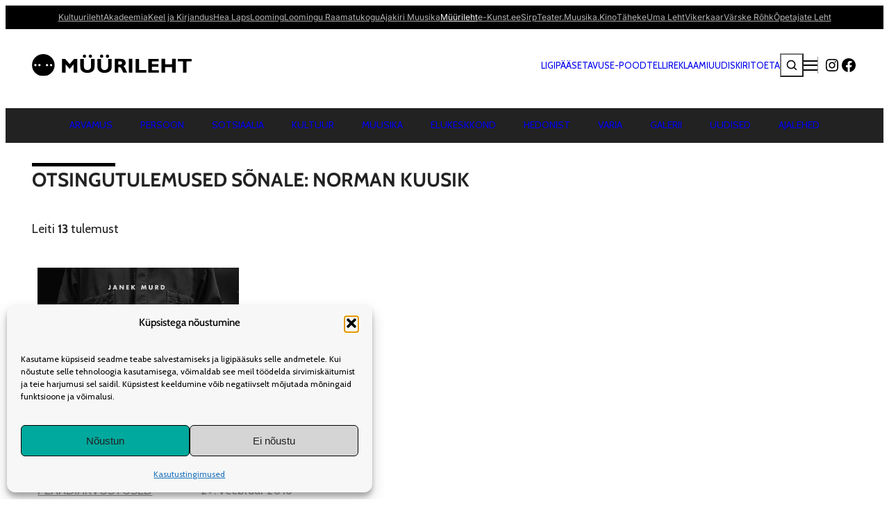

--- FILE ---
content_type: text/html; charset=UTF-8
request_url: https://www.muurileht.ee/search/Norman+Kuusik/page/2/
body_size: 33930
content:
<!DOCTYPE html>
<html lang="et-EE">
<head>
	<meta charset="UTF-8">
	<meta name="viewport" content="width=device-width, initial-scale=1">
<meta name='robots' content='noindex, follow'>
<!-- Google tag (gtag.js) consent mode dataLayer added by Site Kit -->
<script id="google_gtagjs-js-consent-mode-data-layer">
window.dataLayer = window.dataLayer || [];function gtag(){dataLayer.push(arguments);}
gtag('consent', 'default', {"ad_personalization":"denied","ad_storage":"denied","ad_user_data":"denied","analytics_storage":"denied","functionality_storage":"denied","security_storage":"denied","personalization_storage":"denied","region":["AT","BE","BG","CH","CY","CZ","DE","DK","EE","ES","FI","FR","GB","GR","HR","HU","IE","IS","IT","LI","LT","LU","LV","MT","NL","NO","PL","PT","RO","SE","SI","SK"],"wait_for_update":500});
window._googlesitekitConsentCategoryMap = {"statistics":["analytics_storage"],"marketing":["ad_storage","ad_user_data","ad_personalization"],"functional":["functionality_storage","security_storage"],"preferences":["personalization_storage"]};
window._googlesitekitConsents = {"ad_personalization":"denied","ad_storage":"denied","ad_user_data":"denied","analytics_storage":"denied","functionality_storage":"denied","security_storage":"denied","personalization_storage":"denied","region":["AT","BE","BG","CH","CY","CZ","DE","DK","EE","ES","FI","FR","GB","GR","HR","HU","IE","IS","IT","LI","LT","LU","LV","MT","NL","NO","PL","PT","RO","SE","SI","SK"],"wait_for_update":500};
</script>
<!-- End Google tag (gtag.js) consent mode dataLayer added by Site Kit -->

	<!-- This site is optimized with the Yoast SEO plugin v26.7 - https://yoast.com/wordpress/plugins/seo/ -->
	<meta property="og:locale" content="et_EE">
	<meta property="og:type" content="article">
	<meta property="og:title" content="You searched for Norman Kuusik - Page 2 of 2 - Müürileht">
	<meta property="og:url" content="https://www.muurileht.ee/search/Norman Kuusik/">
	<meta property="og:site_name" content="Müürileht">
	<meta name="twitter:card" content="summary_large_image">
	<meta name="twitter:title" content="You searched for Norman Kuusik - Page 2 of 2 - Müürileht">
	<script type="application/ld+json" class="yoast-schema-graph">{"@context":"https://schema.org","@graph":[{"@type":["CollectionPage","SearchResultsPage"],"@id":"https://www.muurileht.ee/?s=Norman%20Kuusik","url":"https://www.muurileht.ee/?s=Norman%20Kuusik","name":"You searched for Norman Kuusik - Page 2 of 2 - Müürileht","isPartOf":{"@id":"https://www.muurileht.ee/#website"},"primaryImageOfPage":{"@id":"#primaryimage"},"image":{"@id":"#primaryimage"},"thumbnailUrl":"https://www.muurileht.ee/wp-content/uploads/sites/5/2016/02/Plaadiarvustus_JanekMurd_Kuidasehitadakosmoselaeva.jpg","breadcrumb":{"@id":"#breadcrumb"},"inLanguage":"et"},{"@type":"ImageObject","inLanguage":"et","@id":"#primaryimage","url":"https://www.muurileht.ee/wp-content/uploads/sites/5/2016/02/Plaadiarvustus_JanekMurd_Kuidasehitadakosmoselaeva.jpg","contentUrl":"https://www.muurileht.ee/wp-content/uploads/sites/5/2016/02/Plaadiarvustus_JanekMurd_Kuidasehitadakosmoselaeva.jpg","width":1000,"height":1000},{"@type":"BreadcrumbList","@id":"#breadcrumb","itemListElement":[{"@type":"ListItem","position":1,"name":"Home","item":"https://www.muurileht.ee/"},{"@type":"ListItem","position":2,"name":"You searched for Norman Kuusik"}]},{"@type":"WebSite","@id":"https://www.muurileht.ee/#website","url":"https://www.muurileht.ee/","name":"Müürileht","description":"","publisher":{"@id":"https://www.muurileht.ee/#organization"},"potentialAction":[{"@type":"SearchAction","target":{"@type":"EntryPoint","urlTemplate":"https://www.muurileht.ee/?s={search_term_string}"},"query-input":{"@type":"PropertyValueSpecification","valueRequired":true,"valueName":"search_term_string"}}],"inLanguage":"et"},{"@type":"Organization","@id":"https://www.muurileht.ee/#organization","name":"Müürileht","url":"https://www.muurileht.ee/","logo":{"@type":"ImageObject","inLanguage":"et","@id":"https://www.muurileht.ee/#/schema/logo/image/","url":"https://www.muurileht.ee/wp-content/uploads/sites/5/2024/11/logo_d3512941.svg","contentUrl":"https://www.muurileht.ee/wp-content/uploads/sites/5/2024/11/logo_d3512941.svg","caption":"Müürileht"},"image":{"@id":"https://www.muurileht.ee/#/schema/logo/image/"}}]}</script>
	<!-- / Yoast SEO plugin. -->


<title>You searched for Norman Kuusik - Page 2 of 2 - Müürileht</title>
<link rel='dns-prefetch' href='//www.googletagmanager.com'>
<link rel='dns-prefetch' href='//fonts.googleapis.com'>
<link rel="alternate" type="application/rss+xml" title="Müürileht &raquo; RSS" href="https://www.muurileht.ee/feed/">
<script id="wpp-js" src="https://www.muurileht.ee/wp-content/plugins/wordpress-popular-posts/assets/js/wpp.min.js?ver=7.3.6" data-sampling="0" data-sampling-rate="100" data-api-url="https://www.muurileht.ee/wp-json/wordpress-popular-posts" data-post-id="0" data-token="5b1fa75e86" data-lang="0" data-debug="0"></script>
<link rel="alternate" type="application/rss+xml" title="Müürileht &raquo; Otsingu &#8220;Norman Kuusik&#8221; RSS" href="https://www.muurileht.ee/search/Norman+Kuusik/feed/rss2/">
<!-- www.muurileht.ee is managing ads with Advanced Ads 2.0.16 – https://wpadvancedads.com/ --><script id="muuri-ready">
			window.advanced_ads_ready=function(e,a){a=a||"complete";var d=function(e){return"interactive"===a?"loading"!==e:"complete"===e};d(document.readyState)?e():document.addEventListener("readystatechange",(function(a){d(a.target.readyState)&&e()}),{once:"interactive"===a})},window.advanced_ads_ready_queue=window.advanced_ads_ready_queue||[];		</script>
				
	<style id='wp-img-auto-sizes-contain-inline-css'>
img:is([sizes=auto i],[sizes^="auto," i]){contain-intrinsic-size:3000px 1500px}
/*# sourceURL=wp-img-auto-sizes-contain-inline-css */
</style>
<style id='wp-block-group-inline-css'>
.wp-block-group{box-sizing:border-box}:where(.wp-block-group.wp-block-group-is-layout-constrained){position:relative}
/*# sourceURL=https://www.muurileht.ee/wp-includes/blocks/group/style.min.css */
</style>
<style id='wp-block-site-logo-inline-css'>
.wp-block-site-logo{box-sizing:border-box;line-height:0}.wp-block-site-logo a{display:inline-block;line-height:0}.wp-block-site-logo.is-default-size img{height:auto;width:120px}.wp-block-site-logo img{height:auto;max-width:100%}.wp-block-site-logo a,.wp-block-site-logo img{border-radius:inherit}.wp-block-site-logo.aligncenter{margin-left:auto;margin-right:auto;text-align:center}:root :where(.wp-block-site-logo.is-style-rounded){border-radius:9999px}
/*# sourceURL=https://www.muurileht.ee/wp-includes/blocks/site-logo/style.min.css */
</style>
<style id='wp-block-heading-inline-css'>
h1:where(.wp-block-heading).has-background,h2:where(.wp-block-heading).has-background,h3:where(.wp-block-heading).has-background,h4:where(.wp-block-heading).has-background,h5:where(.wp-block-heading).has-background,h6:where(.wp-block-heading).has-background{padding:1.25em 2.375em}h1.has-text-align-left[style*=writing-mode]:where([style*=vertical-lr]),h1.has-text-align-right[style*=writing-mode]:where([style*=vertical-rl]),h2.has-text-align-left[style*=writing-mode]:where([style*=vertical-lr]),h2.has-text-align-right[style*=writing-mode]:where([style*=vertical-rl]),h3.has-text-align-left[style*=writing-mode]:where([style*=vertical-lr]),h3.has-text-align-right[style*=writing-mode]:where([style*=vertical-rl]),h4.has-text-align-left[style*=writing-mode]:where([style*=vertical-lr]),h4.has-text-align-right[style*=writing-mode]:where([style*=vertical-rl]),h5.has-text-align-left[style*=writing-mode]:where([style*=vertical-lr]),h5.has-text-align-right[style*=writing-mode]:where([style*=vertical-rl]),h6.has-text-align-left[style*=writing-mode]:where([style*=vertical-lr]),h6.has-text-align-right[style*=writing-mode]:where([style*=vertical-rl]){rotate:180deg}
/*# sourceURL=https://www.muurileht.ee/wp-includes/blocks/heading/style.min.css */
</style>
<style id='wp-block-spacer-inline-css'>
.wp-block-spacer{clear:both}
/*# sourceURL=https://www.muurileht.ee/wp-includes/blocks/spacer/style.min.css */
</style>
<link rel='stylesheet' id='wp-block-cover-css' href='https://www.muurileht.ee/wp-includes/blocks/cover/style.min.css?ver=6.9' media='all'>
<style id='acf-menuu-style-inline-css'>
header {
    /* Base menu block styles */

    nav.main-menu ul.nav-menu {
        position: relative;
    }

    /* Submenu children icon */

    nav.main-menu ul.nav-menu.submenu-children-icon-enabled .menu-item-has-children::after {
        content: "";
        display: inline-block;
        width: 1rem;
        height: 1rem;
        background: url("data:image/svg+xml,%3Csvg xmlns='http://www.w3.org/2000/svg' viewBox='0 0 512 512'%3E%3Cpath fill='white' d='M233.4 406.6c12.5 12.5 32.8 12.5 45.3 0l192-192c12.5-12.5 12.5-32.8 0-45.3s-32.8-12.5-45.3 0L256 338.7 86.6 169.4c-12.5-12.5-32.8-12.5-45.3 0s-12.5 32.8 0 45.3l192 192z'/%3E%3C/svg%3E") no-repeat;
        background-size: contain;
        vertical-align: middle;
        margin-bottom: 0.25rem;
        margin-left: 0.1rem;
    }

    /* Submenu hover behavior */

    nav.main-menu ul.nav-menu.has-submenu-hover .menu-item:hover > .sub-menu-wrap {
        display: block !important;
        z-index: 100;
        min-width: 0;
    }

    nav.main-menu ul.nav-menu.has-submenu-hover .menu-item:hover > .sub-menu-wrap .sub-menu {
        display: grid !important;
    }

    /* Submenu wrapper positioning */

    nav.main-menu ul.nav-menu .sub-menu-wrap {
        display: none;
        position: absolute;
        top: 100%;
        left: 0;
        width: auto;
        min-width: 200px;
        height: 58px;
        z-index: 100;
    }

    nav.main-menu ul.nav-menu .sub-menu-wrap .sub-menu {
        position: relative;
        left: 0;
        top: 0;
        display: flex;
        list-style: none;
        gap: var(--wp--style--block-gap);
        padding: 1rem;
        background: inherit;
        white-space: nowrap;
    }

    /* Menu item hover z-index */

    nav.main-menu ul.nav-menu li:hover {
        z-index: 200;
    }

    /* Current menu parent styling */

    nav.main-menu ul.nav-menu .current-menu-parent > a {
        font-weight: bold;
        padding-bottom: 2rem;
    }

    /* Current menu item/ancestor styling */

    nav.main-menu ul.nav-menu .current-menu-item .sub-menu li,
    nav.main-menu ul.nav-menu .current-menu-ancestor .sub-menu li {
        font-weight: normal;
    }

    /* Menu item with submenu padding */

    nav.main-menu ul.nav-menu .menu-item:has(> .sub-menu-wrap) > a {
        padding-bottom: 1.5rem;
    }

    /* Horizontal submenu direction */

    nav.main-menu ul.nav-menu.has-submenu-horizontal-direction .menu-item:hover > .sub-menu-wrap .sub-menu,
    nav.main-menu ul.nav-menu.has-submenu-horizontal-direction .menu-item.current-menu-item > .sub-menu-wrap .sub-menu,
    nav.main-menu ul.nav-menu.has-submenu-horizontal-direction .menu-item.current-menu-ancestor > .sub-menu-wrap .sub-menu {
        display: flex !important;
    }

    /* Vertical submenu direction */

    nav.main-menu ul.nav-menu.has-submenu-vertical-direction .menu-item:hover > .sub-menu-wrap .sub-menu,
    nav.main-menu ul.nav-menu.has-submenu-vertical-direction .menu-item.current-menu-item > .sub-menu-wrap .sub-menu,
    nav.main-menu ul.nav-menu.has-submenu-vertical-direction .menu-item.current-menu-ancestor > .sub-menu-wrap .sub-menu {
        display: block !important;
    }

    /* No hover behavior - submenus stay hidden unless explicitly shown */

    nav.main-menu ul.nav-menu.no-submenu-hover .menu-item:hover > .sub-menu-wrap {
        display: none;
    }

    nav.main-menu ul.nav-menu.has-submenu-hover > .menu-item-has-children:hover > .sub-menu-wrap {
        opacity: 1 !important;
        visibility: visible !important;
        pointer-events: auto;
        transition-delay: 0s !important;
    }

    nav.main-menu ul.nav-menu.has-submenu-hover > .menu-item-has-children:hover > .sub-menu-wrap:hover {
        opacity: 1 !important;
        visibility: visible !important;
        pointer-events: auto;
        transition-delay: 0s !important;
    }

    /* Fallback styles for simple submenu (non-wrapped) */

    nav.main-menu ul.nav-menu .menu-item.menu-item-has-children:hover ul.sub-menu {
        position: absolute;
        display: block;
        background-color: inherit;
    }

    nav.main-menu ul.nav-menu .menu-item.menu-item-has-children ul.sub-menu {
        display: none;
        list-style: none;
        padding: 0;
    }
}
/*# sourceURL=https://www.muurileht.ee/wp-content/themes/kultuurileht/blocks/menuu/menuu.css */
</style>
<style id='wp-block-paragraph-inline-css'>
.is-small-text{font-size:.875em}.is-regular-text{font-size:1em}.is-large-text{font-size:2.25em}.is-larger-text{font-size:3em}.has-drop-cap:not(:focus):first-letter{float:left;font-size:8.4em;font-style:normal;font-weight:100;line-height:.68;margin:.05em .1em 0 0;text-transform:uppercase}body.rtl .has-drop-cap:not(:focus):first-letter{float:none;margin-left:.1em}p.has-drop-cap.has-background{overflow:hidden}:root :where(p.has-background){padding:1.25em 2.375em}:where(p.has-text-color:not(.has-link-color)) a{color:inherit}p.has-text-align-left[style*="writing-mode:vertical-lr"],p.has-text-align-right[style*="writing-mode:vertical-rl"]{rotate:180deg}
/*# sourceURL=https://www.muurileht.ee/wp-includes/blocks/paragraph/style.min.css */
</style>
<style id='wp-block-social-links-inline-css'>
.wp-block-social-links{background:none;box-sizing:border-box;margin-left:0;padding-left:0;padding-right:0;text-indent:0}.wp-block-social-links .wp-social-link a,.wp-block-social-links .wp-social-link a:hover{border-bottom:0;box-shadow:none;text-decoration:none}.wp-block-social-links .wp-social-link svg{height:1em;width:1em}.wp-block-social-links .wp-social-link span:not(.screen-reader-text){font-size:.65em;margin-left:.5em;margin-right:.5em}.wp-block-social-links.has-small-icon-size{font-size:16px}.wp-block-social-links,.wp-block-social-links.has-normal-icon-size{font-size:24px}.wp-block-social-links.has-large-icon-size{font-size:36px}.wp-block-social-links.has-huge-icon-size{font-size:48px}.wp-block-social-links.aligncenter{display:flex;justify-content:center}.wp-block-social-links.alignright{justify-content:flex-end}.wp-block-social-link{border-radius:9999px;display:block}@media not (prefers-reduced-motion){.wp-block-social-link{transition:transform .1s ease}}.wp-block-social-link{height:auto}.wp-block-social-link a{align-items:center;display:flex;line-height:0}.wp-block-social-link:hover{transform:scale(1.1)}.wp-block-social-links .wp-block-social-link.wp-social-link{display:inline-block;margin:0;padding:0}.wp-block-social-links .wp-block-social-link.wp-social-link .wp-block-social-link-anchor,.wp-block-social-links .wp-block-social-link.wp-social-link .wp-block-social-link-anchor svg,.wp-block-social-links .wp-block-social-link.wp-social-link .wp-block-social-link-anchor:active,.wp-block-social-links .wp-block-social-link.wp-social-link .wp-block-social-link-anchor:hover,.wp-block-social-links .wp-block-social-link.wp-social-link .wp-block-social-link-anchor:visited{color:currentColor;fill:currentColor}:where(.wp-block-social-links:not(.is-style-logos-only)) .wp-social-link{background-color:#f0f0f0;color:#444}:where(.wp-block-social-links:not(.is-style-logos-only)) .wp-social-link-amazon{background-color:#f90;color:#fff}:where(.wp-block-social-links:not(.is-style-logos-only)) .wp-social-link-bandcamp{background-color:#1ea0c3;color:#fff}:where(.wp-block-social-links:not(.is-style-logos-only)) .wp-social-link-behance{background-color:#0757fe;color:#fff}:where(.wp-block-social-links:not(.is-style-logos-only)) .wp-social-link-bluesky{background-color:#0a7aff;color:#fff}:where(.wp-block-social-links:not(.is-style-logos-only)) .wp-social-link-codepen{background-color:#1e1f26;color:#fff}:where(.wp-block-social-links:not(.is-style-logos-only)) .wp-social-link-deviantart{background-color:#02e49b;color:#fff}:where(.wp-block-social-links:not(.is-style-logos-only)) .wp-social-link-discord{background-color:#5865f2;color:#fff}:where(.wp-block-social-links:not(.is-style-logos-only)) .wp-social-link-dribbble{background-color:#e94c89;color:#fff}:where(.wp-block-social-links:not(.is-style-logos-only)) .wp-social-link-dropbox{background-color:#4280ff;color:#fff}:where(.wp-block-social-links:not(.is-style-logos-only)) .wp-social-link-etsy{background-color:#f45800;color:#fff}:where(.wp-block-social-links:not(.is-style-logos-only)) .wp-social-link-facebook{background-color:#0866ff;color:#fff}:where(.wp-block-social-links:not(.is-style-logos-only)) .wp-social-link-fivehundredpx{background-color:#000;color:#fff}:where(.wp-block-social-links:not(.is-style-logos-only)) .wp-social-link-flickr{background-color:#0461dd;color:#fff}:where(.wp-block-social-links:not(.is-style-logos-only)) .wp-social-link-foursquare{background-color:#e65678;color:#fff}:where(.wp-block-social-links:not(.is-style-logos-only)) .wp-social-link-github{background-color:#24292d;color:#fff}:where(.wp-block-social-links:not(.is-style-logos-only)) .wp-social-link-goodreads{background-color:#eceadd;color:#382110}:where(.wp-block-social-links:not(.is-style-logos-only)) .wp-social-link-google{background-color:#ea4434;color:#fff}:where(.wp-block-social-links:not(.is-style-logos-only)) .wp-social-link-gravatar{background-color:#1d4fc4;color:#fff}:where(.wp-block-social-links:not(.is-style-logos-only)) .wp-social-link-instagram{background-color:#f00075;color:#fff}:where(.wp-block-social-links:not(.is-style-logos-only)) .wp-social-link-lastfm{background-color:#e21b24;color:#fff}:where(.wp-block-social-links:not(.is-style-logos-only)) .wp-social-link-linkedin{background-color:#0d66c2;color:#fff}:where(.wp-block-social-links:not(.is-style-logos-only)) .wp-social-link-mastodon{background-color:#3288d4;color:#fff}:where(.wp-block-social-links:not(.is-style-logos-only)) .wp-social-link-medium{background-color:#000;color:#fff}:where(.wp-block-social-links:not(.is-style-logos-only)) .wp-social-link-meetup{background-color:#f6405f;color:#fff}:where(.wp-block-social-links:not(.is-style-logos-only)) .wp-social-link-patreon{background-color:#000;color:#fff}:where(.wp-block-social-links:not(.is-style-logos-only)) .wp-social-link-pinterest{background-color:#e60122;color:#fff}:where(.wp-block-social-links:not(.is-style-logos-only)) .wp-social-link-pocket{background-color:#ef4155;color:#fff}:where(.wp-block-social-links:not(.is-style-logos-only)) .wp-social-link-reddit{background-color:#ff4500;color:#fff}:where(.wp-block-social-links:not(.is-style-logos-only)) .wp-social-link-skype{background-color:#0478d7;color:#fff}:where(.wp-block-social-links:not(.is-style-logos-only)) .wp-social-link-snapchat{background-color:#fefc00;color:#fff;stroke:#000}:where(.wp-block-social-links:not(.is-style-logos-only)) .wp-social-link-soundcloud{background-color:#ff5600;color:#fff}:where(.wp-block-social-links:not(.is-style-logos-only)) .wp-social-link-spotify{background-color:#1bd760;color:#fff}:where(.wp-block-social-links:not(.is-style-logos-only)) .wp-social-link-telegram{background-color:#2aabee;color:#fff}:where(.wp-block-social-links:not(.is-style-logos-only)) .wp-social-link-threads{background-color:#000;color:#fff}:where(.wp-block-social-links:not(.is-style-logos-only)) .wp-social-link-tiktok{background-color:#000;color:#fff}:where(.wp-block-social-links:not(.is-style-logos-only)) .wp-social-link-tumblr{background-color:#011835;color:#fff}:where(.wp-block-social-links:not(.is-style-logos-only)) .wp-social-link-twitch{background-color:#6440a4;color:#fff}:where(.wp-block-social-links:not(.is-style-logos-only)) .wp-social-link-twitter{background-color:#1da1f2;color:#fff}:where(.wp-block-social-links:not(.is-style-logos-only)) .wp-social-link-vimeo{background-color:#1eb7ea;color:#fff}:where(.wp-block-social-links:not(.is-style-logos-only)) .wp-social-link-vk{background-color:#4680c2;color:#fff}:where(.wp-block-social-links:not(.is-style-logos-only)) .wp-social-link-wordpress{background-color:#3499cd;color:#fff}:where(.wp-block-social-links:not(.is-style-logos-only)) .wp-social-link-whatsapp{background-color:#25d366;color:#fff}:where(.wp-block-social-links:not(.is-style-logos-only)) .wp-social-link-x{background-color:#000;color:#fff}:where(.wp-block-social-links:not(.is-style-logos-only)) .wp-social-link-yelp{background-color:#d32422;color:#fff}:where(.wp-block-social-links:not(.is-style-logos-only)) .wp-social-link-youtube{background-color:red;color:#fff}:where(.wp-block-social-links.is-style-logos-only) .wp-social-link{background:none}:where(.wp-block-social-links.is-style-logos-only) .wp-social-link svg{height:1.25em;width:1.25em}:where(.wp-block-social-links.is-style-logos-only) .wp-social-link-amazon{color:#f90}:where(.wp-block-social-links.is-style-logos-only) .wp-social-link-bandcamp{color:#1ea0c3}:where(.wp-block-social-links.is-style-logos-only) .wp-social-link-behance{color:#0757fe}:where(.wp-block-social-links.is-style-logos-only) .wp-social-link-bluesky{color:#0a7aff}:where(.wp-block-social-links.is-style-logos-only) .wp-social-link-codepen{color:#1e1f26}:where(.wp-block-social-links.is-style-logos-only) .wp-social-link-deviantart{color:#02e49b}:where(.wp-block-social-links.is-style-logos-only) .wp-social-link-discord{color:#5865f2}:where(.wp-block-social-links.is-style-logos-only) .wp-social-link-dribbble{color:#e94c89}:where(.wp-block-social-links.is-style-logos-only) .wp-social-link-dropbox{color:#4280ff}:where(.wp-block-social-links.is-style-logos-only) .wp-social-link-etsy{color:#f45800}:where(.wp-block-social-links.is-style-logos-only) .wp-social-link-facebook{color:#0866ff}:where(.wp-block-social-links.is-style-logos-only) .wp-social-link-fivehundredpx{color:#000}:where(.wp-block-social-links.is-style-logos-only) .wp-social-link-flickr{color:#0461dd}:where(.wp-block-social-links.is-style-logos-only) .wp-social-link-foursquare{color:#e65678}:where(.wp-block-social-links.is-style-logos-only) .wp-social-link-github{color:#24292d}:where(.wp-block-social-links.is-style-logos-only) .wp-social-link-goodreads{color:#382110}:where(.wp-block-social-links.is-style-logos-only) .wp-social-link-google{color:#ea4434}:where(.wp-block-social-links.is-style-logos-only) .wp-social-link-gravatar{color:#1d4fc4}:where(.wp-block-social-links.is-style-logos-only) .wp-social-link-instagram{color:#f00075}:where(.wp-block-social-links.is-style-logos-only) .wp-social-link-lastfm{color:#e21b24}:where(.wp-block-social-links.is-style-logos-only) .wp-social-link-linkedin{color:#0d66c2}:where(.wp-block-social-links.is-style-logos-only) .wp-social-link-mastodon{color:#3288d4}:where(.wp-block-social-links.is-style-logos-only) .wp-social-link-medium{color:#000}:where(.wp-block-social-links.is-style-logos-only) .wp-social-link-meetup{color:#f6405f}:where(.wp-block-social-links.is-style-logos-only) .wp-social-link-patreon{color:#000}:where(.wp-block-social-links.is-style-logos-only) .wp-social-link-pinterest{color:#e60122}:where(.wp-block-social-links.is-style-logos-only) .wp-social-link-pocket{color:#ef4155}:where(.wp-block-social-links.is-style-logos-only) .wp-social-link-reddit{color:#ff4500}:where(.wp-block-social-links.is-style-logos-only) .wp-social-link-skype{color:#0478d7}:where(.wp-block-social-links.is-style-logos-only) .wp-social-link-snapchat{color:#fff;stroke:#000}:where(.wp-block-social-links.is-style-logos-only) .wp-social-link-soundcloud{color:#ff5600}:where(.wp-block-social-links.is-style-logos-only) .wp-social-link-spotify{color:#1bd760}:where(.wp-block-social-links.is-style-logos-only) .wp-social-link-telegram{color:#2aabee}:where(.wp-block-social-links.is-style-logos-only) .wp-social-link-threads{color:#000}:where(.wp-block-social-links.is-style-logos-only) .wp-social-link-tiktok{color:#000}:where(.wp-block-social-links.is-style-logos-only) .wp-social-link-tumblr{color:#011835}:where(.wp-block-social-links.is-style-logos-only) .wp-social-link-twitch{color:#6440a4}:where(.wp-block-social-links.is-style-logos-only) .wp-social-link-twitter{color:#1da1f2}:where(.wp-block-social-links.is-style-logos-only) .wp-social-link-vimeo{color:#1eb7ea}:where(.wp-block-social-links.is-style-logos-only) .wp-social-link-vk{color:#4680c2}:where(.wp-block-social-links.is-style-logos-only) .wp-social-link-whatsapp{color:#25d366}:where(.wp-block-social-links.is-style-logos-only) .wp-social-link-wordpress{color:#3499cd}:where(.wp-block-social-links.is-style-logos-only) .wp-social-link-x{color:#000}:where(.wp-block-social-links.is-style-logos-only) .wp-social-link-yelp{color:#d32422}:where(.wp-block-social-links.is-style-logos-only) .wp-social-link-youtube{color:red}.wp-block-social-links.is-style-pill-shape .wp-social-link{width:auto}:root :where(.wp-block-social-links .wp-social-link a){padding:.25em}:root :where(.wp-block-social-links.is-style-logos-only .wp-social-link a){padding:0}:root :where(.wp-block-social-links.is-style-pill-shape .wp-social-link a){padding-left:.6666666667em;padding-right:.6666666667em}.wp-block-social-links:not(.has-icon-color):not(.has-icon-background-color) .wp-social-link-snapchat .wp-block-social-link-label{color:#000}
/*# sourceURL=https://www.muurileht.ee/wp-includes/blocks/social-links/style.min.css */
</style>
<style id='wp-block-navigation-link-inline-css'>
.wp-block-navigation .wp-block-navigation-item__label{overflow-wrap:break-word}.wp-block-navigation .wp-block-navigation-item__description{display:none}.link-ui-tools{outline:1px solid #f0f0f0;padding:8px}.link-ui-block-inserter{padding-top:8px}.link-ui-block-inserter__back{margin-left:8px;text-transform:uppercase}
/*# sourceURL=https://www.muurileht.ee/wp-includes/blocks/navigation-link/style.min.css */
</style>
<link rel='stylesheet' id='wp-block-navigation-css' href='https://www.muurileht.ee/wp-includes/blocks/navigation/style.min.css?ver=6.9' media='all'>
<style id='wp-block-separator-inline-css'>
@charset "UTF-8";.wp-block-separator{border:none;border-top:2px solid}:root :where(.wp-block-separator.is-style-dots){height:auto;line-height:1;text-align:center}:root :where(.wp-block-separator.is-style-dots):before{color:currentColor;content:"···";font-family:serif;font-size:1.5em;letter-spacing:2em;padding-left:2em}.wp-block-separator.is-style-dots{background:none!important;border:none!important}
/*# sourceURL=https://www.muurileht.ee/wp-includes/blocks/separator/style.min.css */
</style>
<style id='wp-block-columns-inline-css'>
.wp-block-columns{box-sizing:border-box;display:flex;flex-wrap:wrap!important}@media (min-width:782px){.wp-block-columns{flex-wrap:nowrap!important}}.wp-block-columns{align-items:normal!important}.wp-block-columns.are-vertically-aligned-top{align-items:flex-start}.wp-block-columns.are-vertically-aligned-center{align-items:center}.wp-block-columns.are-vertically-aligned-bottom{align-items:flex-end}@media (max-width:781px){.wp-block-columns:not(.is-not-stacked-on-mobile)>.wp-block-column{flex-basis:100%!important}}@media (min-width:782px){.wp-block-columns:not(.is-not-stacked-on-mobile)>.wp-block-column{flex-basis:0;flex-grow:1}.wp-block-columns:not(.is-not-stacked-on-mobile)>.wp-block-column[style*=flex-basis]{flex-grow:0}}.wp-block-columns.is-not-stacked-on-mobile{flex-wrap:nowrap!important}.wp-block-columns.is-not-stacked-on-mobile>.wp-block-column{flex-basis:0;flex-grow:1}.wp-block-columns.is-not-stacked-on-mobile>.wp-block-column[style*=flex-basis]{flex-grow:0}:where(.wp-block-columns){margin-bottom:1.75em}:where(.wp-block-columns.has-background){padding:1.25em 2.375em}.wp-block-column{flex-grow:1;min-width:0;overflow-wrap:break-word;word-break:break-word}.wp-block-column.is-vertically-aligned-top{align-self:flex-start}.wp-block-column.is-vertically-aligned-center{align-self:center}.wp-block-column.is-vertically-aligned-bottom{align-self:flex-end}.wp-block-column.is-vertically-aligned-stretch{align-self:stretch}.wp-block-column.is-vertically-aligned-bottom,.wp-block-column.is-vertically-aligned-center,.wp-block-column.is-vertically-aligned-top{width:100%}
/*# sourceURL=https://www.muurileht.ee/wp-includes/blocks/columns/style.min.css */
</style>
<style id='wp-block-post-featured-image-inline-css'>
.wp-block-post-featured-image{margin-left:0;margin-right:0}.wp-block-post-featured-image a{display:block;height:100%}.wp-block-post-featured-image :where(img){box-sizing:border-box;height:auto;max-width:100%;vertical-align:bottom;width:100%}.wp-block-post-featured-image.alignfull img,.wp-block-post-featured-image.alignwide img{width:100%}.wp-block-post-featured-image .wp-block-post-featured-image__overlay.has-background-dim{background-color:#000;inset:0;position:absolute}.wp-block-post-featured-image{position:relative}.wp-block-post-featured-image .wp-block-post-featured-image__overlay.has-background-gradient{background-color:initial}.wp-block-post-featured-image .wp-block-post-featured-image__overlay.has-background-dim-0{opacity:0}.wp-block-post-featured-image .wp-block-post-featured-image__overlay.has-background-dim-10{opacity:.1}.wp-block-post-featured-image .wp-block-post-featured-image__overlay.has-background-dim-20{opacity:.2}.wp-block-post-featured-image .wp-block-post-featured-image__overlay.has-background-dim-30{opacity:.3}.wp-block-post-featured-image .wp-block-post-featured-image__overlay.has-background-dim-40{opacity:.4}.wp-block-post-featured-image .wp-block-post-featured-image__overlay.has-background-dim-50{opacity:.5}.wp-block-post-featured-image .wp-block-post-featured-image__overlay.has-background-dim-60{opacity:.6}.wp-block-post-featured-image .wp-block-post-featured-image__overlay.has-background-dim-70{opacity:.7}.wp-block-post-featured-image .wp-block-post-featured-image__overlay.has-background-dim-80{opacity:.8}.wp-block-post-featured-image .wp-block-post-featured-image__overlay.has-background-dim-90{opacity:.9}.wp-block-post-featured-image .wp-block-post-featured-image__overlay.has-background-dim-100{opacity:1}.wp-block-post-featured-image:where(.alignleft,.alignright){width:100%}
/*# sourceURL=https://www.muurileht.ee/wp-includes/blocks/post-featured-image/style.min.css */
</style>
<style id='wp-block-post-terms-inline-css'>
.wp-block-post-terms{box-sizing:border-box}.wp-block-post-terms .wp-block-post-terms__separator{white-space:pre-wrap}
/*# sourceURL=https://www.muurileht.ee/wp-includes/blocks/post-terms/style.min.css */
</style>
<style id='wp-block-post-date-inline-css'>
.wp-block-post-date{box-sizing:border-box}
/*# sourceURL=https://www.muurileht.ee/wp-includes/blocks/post-date/style.min.css */
</style>
<style id='wp-block-post-title-inline-css'>
.wp-block-post-title{box-sizing:border-box;word-break:break-word}.wp-block-post-title :where(a){display:inline-block;font-family:inherit;font-size:inherit;font-style:inherit;font-weight:inherit;letter-spacing:inherit;line-height:inherit;text-decoration:inherit}
/*# sourceURL=https://www.muurileht.ee/wp-includes/blocks/post-title/style.min.css */
</style>
<style id='wp-block-image-inline-css'>
.wp-block-image>a,.wp-block-image>figure>a{display:inline-block}.wp-block-image img{box-sizing:border-box;height:auto;max-width:100%;vertical-align:bottom}@media not (prefers-reduced-motion){.wp-block-image img.hide{visibility:hidden}.wp-block-image img.show{animation:show-content-image .4s}}.wp-block-image[style*=border-radius] img,.wp-block-image[style*=border-radius]>a{border-radius:inherit}.wp-block-image.has-custom-border img{box-sizing:border-box}.wp-block-image.aligncenter{text-align:center}.wp-block-image.alignfull>a,.wp-block-image.alignwide>a{width:100%}.wp-block-image.alignfull img,.wp-block-image.alignwide img{height:auto;width:100%}.wp-block-image .aligncenter,.wp-block-image .alignleft,.wp-block-image .alignright,.wp-block-image.aligncenter,.wp-block-image.alignleft,.wp-block-image.alignright{display:table}.wp-block-image .aligncenter>figcaption,.wp-block-image .alignleft>figcaption,.wp-block-image .alignright>figcaption,.wp-block-image.aligncenter>figcaption,.wp-block-image.alignleft>figcaption,.wp-block-image.alignright>figcaption{caption-side:bottom;display:table-caption}.wp-block-image .alignleft{float:left;margin:.5em 1em .5em 0}.wp-block-image .alignright{float:right;margin:.5em 0 .5em 1em}.wp-block-image .aligncenter{margin-left:auto;margin-right:auto}.wp-block-image :where(figcaption){margin-bottom:1em;margin-top:.5em}.wp-block-image.is-style-circle-mask img{border-radius:9999px}@supports ((-webkit-mask-image:none) or (mask-image:none)) or (-webkit-mask-image:none){.wp-block-image.is-style-circle-mask img{border-radius:0;-webkit-mask-image:url('data:image/svg+xml;utf8,<svg viewBox="0 0 100 100" xmlns="http://www.w3.org/2000/svg"><circle cx="50" cy="50" r="50"/></svg>');mask-image:url('data:image/svg+xml;utf8,<svg viewBox="0 0 100 100" xmlns="http://www.w3.org/2000/svg"><circle cx="50" cy="50" r="50"/></svg>');mask-mode:alpha;-webkit-mask-position:center;mask-position:center;-webkit-mask-repeat:no-repeat;mask-repeat:no-repeat;-webkit-mask-size:contain;mask-size:contain}}:root :where(.wp-block-image.is-style-rounded img,.wp-block-image .is-style-rounded img){border-radius:9999px}.wp-block-image figure{margin:0}.wp-lightbox-container{display:flex;flex-direction:column;position:relative}.wp-lightbox-container img{cursor:zoom-in}.wp-lightbox-container img:hover+button{opacity:1}.wp-lightbox-container button{align-items:center;backdrop-filter:blur(16px) saturate(180%);background-color:#5a5a5a40;border:none;border-radius:4px;cursor:zoom-in;display:flex;height:20px;justify-content:center;opacity:0;padding:0;position:absolute;right:16px;text-align:center;top:16px;width:20px;z-index:100}@media not (prefers-reduced-motion){.wp-lightbox-container button{transition:opacity .2s ease}}.wp-lightbox-container button:focus-visible{outline:3px auto #5a5a5a40;outline:3px auto -webkit-focus-ring-color;outline-offset:3px}.wp-lightbox-container button:hover{cursor:pointer;opacity:1}.wp-lightbox-container button:focus{opacity:1}.wp-lightbox-container button:focus,.wp-lightbox-container button:hover,.wp-lightbox-container button:not(:hover):not(:active):not(.has-background){background-color:#5a5a5a40;border:none}.wp-lightbox-overlay{box-sizing:border-box;cursor:zoom-out;height:100vh;left:0;overflow:hidden;position:fixed;top:0;visibility:hidden;width:100%;z-index:100000}.wp-lightbox-overlay .close-button{align-items:center;cursor:pointer;display:flex;justify-content:center;min-height:40px;min-width:40px;padding:0;position:absolute;right:calc(env(safe-area-inset-right) + 16px);top:calc(env(safe-area-inset-top) + 16px);z-index:5000000}.wp-lightbox-overlay .close-button:focus,.wp-lightbox-overlay .close-button:hover,.wp-lightbox-overlay .close-button:not(:hover):not(:active):not(.has-background){background:none;border:none}.wp-lightbox-overlay .lightbox-image-container{height:var(--wp--lightbox-container-height);left:50%;overflow:hidden;position:absolute;top:50%;transform:translate(-50%,-50%);transform-origin:top left;width:var(--wp--lightbox-container-width);z-index:9999999999}.wp-lightbox-overlay .wp-block-image{align-items:center;box-sizing:border-box;display:flex;height:100%;justify-content:center;margin:0;position:relative;transform-origin:0 0;width:100%;z-index:3000000}.wp-lightbox-overlay .wp-block-image img{height:var(--wp--lightbox-image-height);min-height:var(--wp--lightbox-image-height);min-width:var(--wp--lightbox-image-width);width:var(--wp--lightbox-image-width)}.wp-lightbox-overlay .wp-block-image figcaption{display:none}.wp-lightbox-overlay button{background:none;border:none}.wp-lightbox-overlay .scrim{background-color:#fff;height:100%;opacity:.9;position:absolute;width:100%;z-index:2000000}.wp-lightbox-overlay.active{visibility:visible}@media not (prefers-reduced-motion){.wp-lightbox-overlay.active{animation:turn-on-visibility .25s both}.wp-lightbox-overlay.active img{animation:turn-on-visibility .35s both}.wp-lightbox-overlay.show-closing-animation:not(.active){animation:turn-off-visibility .35s both}.wp-lightbox-overlay.show-closing-animation:not(.active) img{animation:turn-off-visibility .25s both}.wp-lightbox-overlay.zoom.active{animation:none;opacity:1;visibility:visible}.wp-lightbox-overlay.zoom.active .lightbox-image-container{animation:lightbox-zoom-in .4s}.wp-lightbox-overlay.zoom.active .lightbox-image-container img{animation:none}.wp-lightbox-overlay.zoom.active .scrim{animation:turn-on-visibility .4s forwards}.wp-lightbox-overlay.zoom.show-closing-animation:not(.active){animation:none}.wp-lightbox-overlay.zoom.show-closing-animation:not(.active) .lightbox-image-container{animation:lightbox-zoom-out .4s}.wp-lightbox-overlay.zoom.show-closing-animation:not(.active) .lightbox-image-container img{animation:none}.wp-lightbox-overlay.zoom.show-closing-animation:not(.active) .scrim{animation:turn-off-visibility .4s forwards}}@keyframes show-content-image{0%{visibility:hidden}99%{visibility:hidden}to{visibility:visible}}@keyframes turn-on-visibility{0%{opacity:0}to{opacity:1}}@keyframes turn-off-visibility{0%{opacity:1;visibility:visible}99%{opacity:0;visibility:visible}to{opacity:0;visibility:hidden}}@keyframes lightbox-zoom-in{0%{transform:translate(calc((-100vw + var(--wp--lightbox-scrollbar-width))/2 + var(--wp--lightbox-initial-left-position)),calc(-50vh + var(--wp--lightbox-initial-top-position))) scale(var(--wp--lightbox-scale))}to{transform:translate(-50%,-50%) scale(1)}}@keyframes lightbox-zoom-out{0%{transform:translate(-50%,-50%) scale(1);visibility:visible}99%{visibility:visible}to{transform:translate(calc((-100vw + var(--wp--lightbox-scrollbar-width))/2 + var(--wp--lightbox-initial-left-position)),calc(-50vh + var(--wp--lightbox-initial-top-position))) scale(var(--wp--lightbox-scale));visibility:hidden}}
/*# sourceURL=https://www.muurileht.ee/wp-includes/blocks/image/style.min.css */
</style>
<style id='wp-emoji-styles-inline-css'>

	img.wp-smiley, img.emoji {
		display: inline !important;
		border: none !important;
		box-shadow: none !important;
		height: 1em !important;
		width: 1em !important;
		margin: 0 0.07em !important;
		vertical-align: -0.1em !important;
		background: none !important;
		padding: 0 !important;
	}
/*# sourceURL=wp-emoji-styles-inline-css */
</style>
<style id='wp-block-library-inline-css'>
:root{--wp-block-synced-color:#7a00df;--wp-block-synced-color--rgb:122,0,223;--wp-bound-block-color:var(--wp-block-synced-color);--wp-editor-canvas-background:#ddd;--wp-admin-theme-color:#007cba;--wp-admin-theme-color--rgb:0,124,186;--wp-admin-theme-color-darker-10:#006ba1;--wp-admin-theme-color-darker-10--rgb:0,107,160.5;--wp-admin-theme-color-darker-20:#005a87;--wp-admin-theme-color-darker-20--rgb:0,90,135;--wp-admin-border-width-focus:2px}@media (min-resolution:192dpi){:root{--wp-admin-border-width-focus:1.5px}}.wp-element-button{cursor:pointer}:root .has-very-light-gray-background-color{background-color:#eee}:root .has-very-dark-gray-background-color{background-color:#313131}:root .has-very-light-gray-color{color:#eee}:root .has-very-dark-gray-color{color:#313131}:root .has-vivid-green-cyan-to-vivid-cyan-blue-gradient-background{background:linear-gradient(135deg,#00d084,#0693e3)}:root .has-purple-crush-gradient-background{background:linear-gradient(135deg,#34e2e4,#4721fb 50%,#ab1dfe)}:root .has-hazy-dawn-gradient-background{background:linear-gradient(135deg,#faaca8,#dad0ec)}:root .has-subdued-olive-gradient-background{background:linear-gradient(135deg,#fafae1,#67a671)}:root .has-atomic-cream-gradient-background{background:linear-gradient(135deg,#fdd79a,#004a59)}:root .has-nightshade-gradient-background{background:linear-gradient(135deg,#330968,#31cdcf)}:root .has-midnight-gradient-background{background:linear-gradient(135deg,#020381,#2874fc)}:root{--wp--preset--font-size--normal:16px;--wp--preset--font-size--huge:42px}.has-regular-font-size{font-size:1em}.has-larger-font-size{font-size:2.625em}.has-normal-font-size{font-size:var(--wp--preset--font-size--normal)}.has-huge-font-size{font-size:var(--wp--preset--font-size--huge)}.has-text-align-center{text-align:center}.has-text-align-left{text-align:left}.has-text-align-right{text-align:right}.has-fit-text{white-space:nowrap!important}#end-resizable-editor-section{display:none}.aligncenter{clear:both}.items-justified-left{justify-content:flex-start}.items-justified-center{justify-content:center}.items-justified-right{justify-content:flex-end}.items-justified-space-between{justify-content:space-between}.screen-reader-text{border:0;clip-path:inset(50%);height:1px;margin:-1px;overflow:hidden;padding:0;position:absolute;width:1px;word-wrap:normal!important}.screen-reader-text:focus{background-color:#ddd;clip-path:none;color:#444;display:block;font-size:1em;height:auto;left:5px;line-height:normal;padding:15px 23px 14px;text-decoration:none;top:5px;width:auto;z-index:100000}html :where(.has-border-color){border-style:solid}html :where([style*=border-top-color]){border-top-style:solid}html :where([style*=border-right-color]){border-right-style:solid}html :where([style*=border-bottom-color]){border-bottom-style:solid}html :where([style*=border-left-color]){border-left-style:solid}html :where([style*=border-width]){border-style:solid}html :where([style*=border-top-width]){border-top-style:solid}html :where([style*=border-right-width]){border-right-style:solid}html :where([style*=border-bottom-width]){border-bottom-style:solid}html :where([style*=border-left-width]){border-left-style:solid}html :where(img[class*=wp-image-]){height:auto;max-width:100%}:where(figure){margin:0 0 1em}html :where(.is-position-sticky){--wp-admin--admin-bar--position-offset:var(--wp-admin--admin-bar--height,0px)}@media screen and (max-width:600px){html :where(.is-position-sticky){--wp-admin--admin-bar--position-offset:0px}}
:root { --current-issue-color: #FFFFFF; }
:root { --current-issue-color-secondary: #FFFFFF; }
/*# sourceURL=wp-block-library-inline-css */
</style>
<style id='global-styles-inline-css'>
:root{--wp--preset--aspect-ratio--square: 1;--wp--preset--aspect-ratio--4-3: 4/3;--wp--preset--aspect-ratio--3-4: 3/4;--wp--preset--aspect-ratio--3-2: 3/2;--wp--preset--aspect-ratio--2-3: 2/3;--wp--preset--aspect-ratio--16-9: 16/9;--wp--preset--aspect-ratio--9-16: 9/16;--wp--preset--color--black: #000000;--wp--preset--color--cyan-bluish-gray: #abb8c3;--wp--preset--color--white: #ffffff;--wp--preset--color--pale-pink: #f78da7;--wp--preset--color--vivid-red: #cf2e2e;--wp--preset--color--luminous-vivid-orange: #ff6900;--wp--preset--color--luminous-vivid-amber: #fcb900;--wp--preset--color--light-green-cyan: #7bdcb5;--wp--preset--color--vivid-green-cyan: #00d084;--wp--preset--color--pale-cyan-blue: #8ed1fc;--wp--preset--color--vivid-cyan-blue: #0693e3;--wp--preset--color--vivid-purple: #9b51e0;--wp--preset--color--base: #ffffff;--wp--preset--color--base-01: #ffffff1a;--wp--preset--color--base-05: #ffffff80;--wp--preset--color--base-07: #ffffffb3;--wp--preset--color--contrast: #000000;--wp--preset--color--contrast-07: #000000B3;--wp--preset--color--contrast-05: #00000080;--wp--preset--color--contrast-01: #0000001A;--wp--preset--color--accent-kultuurileht: #250C8C;--wp--preset--color--accent-kultuurileht-01: #250C8C1A;--wp--preset--color--accent-sirp: #52AC6E;--wp--preset--color--accent-sirp-2: #0C5E8C;--wp--preset--color--accent-looming: #BE4361;--wp--preset--color--accent-looming-2: #7D2C3F;--wp--preset--color--accent-vikerkaar: #7B0B0B;--wp--preset--color--accent-muurileht: #FF3D00;--wp--preset--color--accent-muurileht-2: #FBDB92;--wp--preset--color--accent-muurileht-3: #ED6666;--wp--preset--color--accent-temuki: #B0344E;--wp--preset--color--accent-healaps: #F19122;--wp--preset--color--accent-healaps-2: #8D0000;--wp--preset--color--accent-healaps-3: #FF7051;--wp--preset--color--accent-healaps-4: #FF2828;--wp--preset--color--accent-healaps-5: #54BAB4;--wp--preset--color--accent-healaps-6: #00628C;--wp--preset--color--accent-keeljakirjandus: #7FBA29;--wp--preset--color--accent-keeljakirjandus-2: #1D98C4;--wp--preset--color--accent-keeljakirjandus-3: #DDDDDD;--wp--preset--color--accent-opleht: #E04042;--wp--preset--color--hakka-toetajaks: #A44E1D;--wp--preset--color--hakka-toetajaks-2: #E7DED7;--wp--preset--color--hall-taust: #DEDEDE;--wp--preset--color--custom-color-1: #999999;--wp--preset--color--custom-color-2: #ea3e2e;--wp--preset--color--custom-color-3: #222222;--wp--preset--color--custom-color-4: #282828;--wp--preset--gradient--vivid-cyan-blue-to-vivid-purple: linear-gradient(135deg,rgb(6,147,227) 0%,rgb(155,81,224) 100%);--wp--preset--gradient--light-green-cyan-to-vivid-green-cyan: linear-gradient(135deg,rgb(122,220,180) 0%,rgb(0,208,130) 100%);--wp--preset--gradient--luminous-vivid-amber-to-luminous-vivid-orange: linear-gradient(135deg,rgb(252,185,0) 0%,rgb(255,105,0) 100%);--wp--preset--gradient--luminous-vivid-orange-to-vivid-red: linear-gradient(135deg,rgb(255,105,0) 0%,rgb(207,46,46) 100%);--wp--preset--gradient--very-light-gray-to-cyan-bluish-gray: linear-gradient(135deg,rgb(238,238,238) 0%,rgb(169,184,195) 100%);--wp--preset--gradient--cool-to-warm-spectrum: linear-gradient(135deg,rgb(74,234,220) 0%,rgb(151,120,209) 20%,rgb(207,42,186) 40%,rgb(238,44,130) 60%,rgb(251,105,98) 80%,rgb(254,248,76) 100%);--wp--preset--gradient--blush-light-purple: linear-gradient(135deg,rgb(255,206,236) 0%,rgb(152,150,240) 100%);--wp--preset--gradient--blush-bordeaux: linear-gradient(135deg,rgb(254,205,165) 0%,rgb(254,45,45) 50%,rgb(107,0,62) 100%);--wp--preset--gradient--luminous-dusk: linear-gradient(135deg,rgb(255,203,112) 0%,rgb(199,81,192) 50%,rgb(65,88,208) 100%);--wp--preset--gradient--pale-ocean: linear-gradient(135deg,rgb(255,245,203) 0%,rgb(182,227,212) 50%,rgb(51,167,181) 100%);--wp--preset--gradient--electric-grass: linear-gradient(135deg,rgb(202,248,128) 0%,rgb(113,206,126) 100%);--wp--preset--gradient--midnight: linear-gradient(135deg,rgb(2,3,129) 0%,rgb(40,116,252) 100%);--wp--preset--gradient--gradient-1: linear-gradient(to bottom, #cfcabe 0%, #F9F9F9 100%);--wp--preset--gradient--gradient-2: linear-gradient(to bottom, #C2A990 0%, #F9F9F9 100%);--wp--preset--gradient--gradient-3: linear-gradient(to bottom, #D8613C 0%, #F9F9F9 100%);--wp--preset--gradient--gradient-4: linear-gradient(to bottom, #B1C5A4 0%, #F9F9F9 100%);--wp--preset--gradient--gradient-5: linear-gradient(to bottom, #B5BDBC 0%, #F9F9F9 100%);--wp--preset--gradient--gradient-6: linear-gradient(to bottom, #A4A4A4 0%, #F9F9F9 100%);--wp--preset--gradient--gradient-7: linear-gradient(to bottom, #cfcabe 50%, #F9F9F9 50%);--wp--preset--gradient--gradient-8: linear-gradient(to bottom, #C2A990 50%, #F9F9F9 50%);--wp--preset--gradient--gradient-9: linear-gradient(to bottom, #D8613C 50%, #F9F9F9 50%);--wp--preset--gradient--gradient-10: linear-gradient(to bottom, #B1C5A4 50%, #F9F9F9 50%);--wp--preset--gradient--gradient-11: linear-gradient(to bottom, #B5BDBC 50%, #F9F9F9 50%);--wp--preset--gradient--gradient-12: linear-gradient(to bottom, #A4A4A4 50%, #F9F9F9 50%);--wp--preset--font-size--small: 13px;--wp--preset--font-size--medium: 1rem;--wp--preset--font-size--large: clamp(1.5rem, 1.5rem + ((1vw - 0.2rem) * 1), 1.5rem);--wp--preset--font-size--x-large: clamp(2rem, 2rem + ((1vw - 0.2rem) * 1), 2rem);--wp--preset--font-size--x-small: 0.75rem;--wp--preset--font-size--xx-large: clamp(2.5rem, 2.5rem + ((1vw - 0.2rem) * 1), 2.5rem);--wp--preset--font-size--custom-1: clamp(14px, 0.875rem + ((1vw - 3.2px) * 0.364), 1.13rem);--wp--preset--font-family--heading: Cardo;--wp--preset--font-family--system-sans-serif: -apple-system, BlinkMacSystemFont, avenir next, avenir, segoe ui, helvetica neue, helvetica, Cantarell, Ubuntu, roboto, noto, arial, sans-serif;--wp--preset--font-family--system-serif: Iowan Old Style, Apple Garamond, Baskerville, Times New Roman, Droid Serif, Times, Source Serif Pro, serif, Apple Color Emoji, Segoe UI Emoji, Segoe UI Symbol;--wp--preset--font-family--body: "Inter", sans-serif;--wp--preset--font-family--cabin: Cabin;--wp--preset--spacing--20: min(1.5rem, 2vw);--wp--preset--spacing--30: min(2.5rem, 3vw);--wp--preset--spacing--40: min(4rem, 5vw);--wp--preset--spacing--50: min(6.5rem, 8vw);--wp--preset--spacing--60: min(10.5rem, 13vw);--wp--preset--spacing--70: 3.38rem;--wp--preset--spacing--80: 5.06rem;--wp--preset--spacing--10: 1rem;--wp--preset--shadow--natural: 6px 6px 9px rgba(0, 0, 0, 0.2);--wp--preset--shadow--deep: 12px 12px 50px rgba(0, 0, 0, 0.4);--wp--preset--shadow--sharp: 6px 6px 0px rgba(0, 0, 0, 0.2);--wp--preset--shadow--outlined: 6px 6px 0px -3px rgb(255, 255, 255), 6px 6px rgb(0, 0, 0);--wp--preset--shadow--crisp: 6px 6px 0px rgb(0, 0, 0);}:root { --wp--style--global--content-size: 740px;--wp--style--global--wide-size: 1440px; }:where(body) { margin: 0; }.wp-site-blocks { padding-top: var(--wp--style--root--padding-top); padding-bottom: var(--wp--style--root--padding-bottom); }.has-global-padding { padding-right: var(--wp--style--root--padding-right); padding-left: var(--wp--style--root--padding-left); }.has-global-padding > .alignfull { margin-right: calc(var(--wp--style--root--padding-right) * -1); margin-left: calc(var(--wp--style--root--padding-left) * -1); }.has-global-padding :where(:not(.alignfull.is-layout-flow) > .has-global-padding:not(.wp-block-block, .alignfull)) { padding-right: 0; padding-left: 0; }.has-global-padding :where(:not(.alignfull.is-layout-flow) > .has-global-padding:not(.wp-block-block, .alignfull)) > .alignfull { margin-left: 0; margin-right: 0; }.wp-site-blocks > .alignleft { float: left; margin-right: 2em; }.wp-site-blocks > .alignright { float: right; margin-left: 2em; }.wp-site-blocks > .aligncenter { justify-content: center; margin-left: auto; margin-right: auto; }:where(.wp-site-blocks) > * { margin-block-start: 1.2rem; margin-block-end: 0; }:where(.wp-site-blocks) > :first-child { margin-block-start: 0; }:where(.wp-site-blocks) > :last-child { margin-block-end: 0; }:root { --wp--style--block-gap: 1.2rem; }:root :where(.is-layout-flow) > :first-child{margin-block-start: 0;}:root :where(.is-layout-flow) > :last-child{margin-block-end: 0;}:root :where(.is-layout-flow) > *{margin-block-start: 1.2rem;margin-block-end: 0;}:root :where(.is-layout-constrained) > :first-child{margin-block-start: 0;}:root :where(.is-layout-constrained) > :last-child{margin-block-end: 0;}:root :where(.is-layout-constrained) > *{margin-block-start: 1.2rem;margin-block-end: 0;}:root :where(.is-layout-flex){gap: 1.2rem;}:root :where(.is-layout-grid){gap: 1.2rem;}.is-layout-flow > .alignleft{float: left;margin-inline-start: 0;margin-inline-end: 2em;}.is-layout-flow > .alignright{float: right;margin-inline-start: 2em;margin-inline-end: 0;}.is-layout-flow > .aligncenter{margin-left: auto !important;margin-right: auto !important;}.is-layout-constrained > .alignleft{float: left;margin-inline-start: 0;margin-inline-end: 2em;}.is-layout-constrained > .alignright{float: right;margin-inline-start: 2em;margin-inline-end: 0;}.is-layout-constrained > .aligncenter{margin-left: auto !important;margin-right: auto !important;}.is-layout-constrained > :where(:not(.alignleft):not(.alignright):not(.alignfull)){max-width: var(--wp--style--global--content-size);margin-left: auto !important;margin-right: auto !important;}.is-layout-constrained > .alignwide{max-width: var(--wp--style--global--wide-size);}body .is-layout-flex{display: flex;}.is-layout-flex{flex-wrap: wrap;align-items: center;}.is-layout-flex > :is(*, div){margin: 0;}body .is-layout-grid{display: grid;}.is-layout-grid > :is(*, div){margin: 0;}body{background-color: var(--wp--preset--color--base);color: var(--wp--preset--color--custom-color-3);font-family: var(--wp--preset--font-family--cabin);font-size: var(--wp--preset--font-size--custom-1);font-style: normal;font-weight: 400;line-height: 1.55;--wp--style--root--padding-top: 0px;--wp--style--root--padding-right: var(--wp--preset--spacing--30);--wp--style--root--padding-bottom: 0px;--wp--style--root--padding-left: var(--wp--preset--spacing--30);}a:where(:not(.wp-element-button)){color: var(--wp--preset--color--custom-color-3);font-family: var(--wp--preset--font-family--cabin);text-decoration: underline;}:root :where(a:where(:not(.wp-element-button)):hover){text-decoration: none;}h1, h2, h3, h4, h5, h6{color: var(--wp--preset--color--custom-color-3);font-family: var(--wp--preset--font-family--cabin);font-style: normal;font-weight: 400;line-height: 1.2;}h1{font-family: var(--wp--preset--font-family--cabin);font-size: var(--wp--preset--font-size--xx-large);line-height: 1.15;}h2{font-family: var(--wp--preset--font-family--cabin);font-size: var(--wp--preset--font-size--x-large);}h3{font-family: var(--wp--preset--font-family--cabin);font-size: clamp(0.875rem, 0.875rem + ((1vw - 0.2rem) * 0.321), 1.1rem);}h4{font-family: var(--wp--preset--font-family--cabin);font-size: clamp(0.875rem, 0.875rem + ((1vw - 0.2rem) * 0.321), 1.1rem);}h5{font-family: var(--wp--preset--font-family--cabin);font-size: var(--wp--preset--font-size--medium);}h6{font-family: var(--wp--preset--font-family--cabin);font-size: var(--wp--preset--font-size--small);}:root :where(.wp-element-button, .wp-block-button__link){background-color: var(--wp--preset--color--custom-color-3);border-radius: .33rem;border-color: var(--wp--preset--color--contrast);border-width: 0;color: var(--wp--preset--color--base);font-family: var(--wp--preset--font-family--cabin);font-size: var(--wp--preset--font-size--small);font-style: normal;font-weight: 500;letter-spacing: inherit;line-height: inherit;padding-top: 0.6rem;padding-right: 1rem;padding-bottom: 0.6rem;padding-left: 1rem;text-decoration: none;text-transform: inherit;}:root :where(.wp-element-button:hover, .wp-block-button__link:hover){border-color: var(--wp--preset--color--contrast-2);}:root :where(.wp-element-button:focus, .wp-block-button__link:focus){background-color: var(--wp--preset--color--contrast-2);border-color: var(--wp--preset--color--contrast-2);color: var(--wp--preset--color--base);outline-color: var(--wp--preset--color--contrast);outline-offset: 2px;}:root :where(.wp-element-button:active, .wp-block-button__link:active){background-color: var(--wp--preset--color--contrast);color: var(--wp--preset--color--base);}:root :where(.wp-element-caption, .wp-block-audio figcaption, .wp-block-embed figcaption, .wp-block-gallery figcaption, .wp-block-image figcaption, .wp-block-table figcaption, .wp-block-video figcaption){color: var(--wp--preset--color--contrast-2);font-family: var(--wp--preset--font-family--cabin);font-size: 0.8rem;}.has-black-color{color: var(--wp--preset--color--black) !important;}.has-cyan-bluish-gray-color{color: var(--wp--preset--color--cyan-bluish-gray) !important;}.has-white-color{color: var(--wp--preset--color--white) !important;}.has-pale-pink-color{color: var(--wp--preset--color--pale-pink) !important;}.has-vivid-red-color{color: var(--wp--preset--color--vivid-red) !important;}.has-luminous-vivid-orange-color{color: var(--wp--preset--color--luminous-vivid-orange) !important;}.has-luminous-vivid-amber-color{color: var(--wp--preset--color--luminous-vivid-amber) !important;}.has-light-green-cyan-color{color: var(--wp--preset--color--light-green-cyan) !important;}.has-vivid-green-cyan-color{color: var(--wp--preset--color--vivid-green-cyan) !important;}.has-pale-cyan-blue-color{color: var(--wp--preset--color--pale-cyan-blue) !important;}.has-vivid-cyan-blue-color{color: var(--wp--preset--color--vivid-cyan-blue) !important;}.has-vivid-purple-color{color: var(--wp--preset--color--vivid-purple) !important;}.has-base-color{color: var(--wp--preset--color--base) !important;}.has-base-01-color{color: var(--wp--preset--color--base-01) !important;}.has-base-05-color{color: var(--wp--preset--color--base-05) !important;}.has-base-07-color{color: var(--wp--preset--color--base-07) !important;}.has-contrast-color{color: var(--wp--preset--color--contrast) !important;}.has-contrast-07-color{color: var(--wp--preset--color--contrast-07) !important;}.has-contrast-05-color{color: var(--wp--preset--color--contrast-05) !important;}.has-contrast-01-color{color: var(--wp--preset--color--contrast-01) !important;}.has-accent-kultuurileht-color{color: var(--wp--preset--color--accent-kultuurileht) !important;}.has-accent-kultuurileht-01-color{color: var(--wp--preset--color--accent-kultuurileht-01) !important;}.has-accent-sirp-color{color: var(--wp--preset--color--accent-sirp) !important;}.has-accent-sirp-2-color{color: var(--wp--preset--color--accent-sirp-2) !important;}.has-accent-looming-color{color: var(--wp--preset--color--accent-looming) !important;}.has-accent-looming-2-color{color: var(--wp--preset--color--accent-looming-2) !important;}.has-accent-vikerkaar-color{color: var(--wp--preset--color--accent-vikerkaar) !important;}.has-accent-muurileht-color{color: var(--wp--preset--color--accent-muurileht) !important;}.has-accent-muurileht-2-color{color: var(--wp--preset--color--accent-muurileht-2) !important;}.has-accent-muurileht-3-color{color: var(--wp--preset--color--accent-muurileht-3) !important;}.has-accent-temuki-color{color: var(--wp--preset--color--accent-temuki) !important;}.has-accent-healaps-color{color: var(--wp--preset--color--accent-healaps) !important;}.has-accent-healaps-2-color{color: var(--wp--preset--color--accent-healaps-2) !important;}.has-accent-healaps-3-color{color: var(--wp--preset--color--accent-healaps-3) !important;}.has-accent-healaps-4-color{color: var(--wp--preset--color--accent-healaps-4) !important;}.has-accent-healaps-5-color{color: var(--wp--preset--color--accent-healaps-5) !important;}.has-accent-healaps-6-color{color: var(--wp--preset--color--accent-healaps-6) !important;}.has-accent-keeljakirjandus-color{color: var(--wp--preset--color--accent-keeljakirjandus) !important;}.has-accent-keeljakirjandus-2-color{color: var(--wp--preset--color--accent-keeljakirjandus-2) !important;}.has-accent-keeljakirjandus-3-color{color: var(--wp--preset--color--accent-keeljakirjandus-3) !important;}.has-accent-opleht-color{color: var(--wp--preset--color--accent-opleht) !important;}.has-hakka-toetajaks-color{color: var(--wp--preset--color--hakka-toetajaks) !important;}.has-hakka-toetajaks-2-color{color: var(--wp--preset--color--hakka-toetajaks-2) !important;}.has-hall-taust-color{color: var(--wp--preset--color--hall-taust) !important;}.has-custom-color-1-color{color: var(--wp--preset--color--custom-color-1) !important;}.has-custom-color-2-color{color: var(--wp--preset--color--custom-color-2) !important;}.has-custom-color-3-color{color: var(--wp--preset--color--custom-color-3) !important;}.has-custom-color-4-color{color: var(--wp--preset--color--custom-color-4) !important;}.has-black-background-color{background-color: var(--wp--preset--color--black) !important;}.has-cyan-bluish-gray-background-color{background-color: var(--wp--preset--color--cyan-bluish-gray) !important;}.has-white-background-color{background-color: var(--wp--preset--color--white) !important;}.has-pale-pink-background-color{background-color: var(--wp--preset--color--pale-pink) !important;}.has-vivid-red-background-color{background-color: var(--wp--preset--color--vivid-red) !important;}.has-luminous-vivid-orange-background-color{background-color: var(--wp--preset--color--luminous-vivid-orange) !important;}.has-luminous-vivid-amber-background-color{background-color: var(--wp--preset--color--luminous-vivid-amber) !important;}.has-light-green-cyan-background-color{background-color: var(--wp--preset--color--light-green-cyan) !important;}.has-vivid-green-cyan-background-color{background-color: var(--wp--preset--color--vivid-green-cyan) !important;}.has-pale-cyan-blue-background-color{background-color: var(--wp--preset--color--pale-cyan-blue) !important;}.has-vivid-cyan-blue-background-color{background-color: var(--wp--preset--color--vivid-cyan-blue) !important;}.has-vivid-purple-background-color{background-color: var(--wp--preset--color--vivid-purple) !important;}.has-base-background-color{background-color: var(--wp--preset--color--base) !important;}.has-base-01-background-color{background-color: var(--wp--preset--color--base-01) !important;}.has-base-05-background-color{background-color: var(--wp--preset--color--base-05) !important;}.has-base-07-background-color{background-color: var(--wp--preset--color--base-07) !important;}.has-contrast-background-color{background-color: var(--wp--preset--color--contrast) !important;}.has-contrast-07-background-color{background-color: var(--wp--preset--color--contrast-07) !important;}.has-contrast-05-background-color{background-color: var(--wp--preset--color--contrast-05) !important;}.has-contrast-01-background-color{background-color: var(--wp--preset--color--contrast-01) !important;}.has-accent-kultuurileht-background-color{background-color: var(--wp--preset--color--accent-kultuurileht) !important;}.has-accent-kultuurileht-01-background-color{background-color: var(--wp--preset--color--accent-kultuurileht-01) !important;}.has-accent-sirp-background-color{background-color: var(--wp--preset--color--accent-sirp) !important;}.has-accent-sirp-2-background-color{background-color: var(--wp--preset--color--accent-sirp-2) !important;}.has-accent-looming-background-color{background-color: var(--wp--preset--color--accent-looming) !important;}.has-accent-looming-2-background-color{background-color: var(--wp--preset--color--accent-looming-2) !important;}.has-accent-vikerkaar-background-color{background-color: var(--wp--preset--color--accent-vikerkaar) !important;}.has-accent-muurileht-background-color{background-color: var(--wp--preset--color--accent-muurileht) !important;}.has-accent-muurileht-2-background-color{background-color: var(--wp--preset--color--accent-muurileht-2) !important;}.has-accent-muurileht-3-background-color{background-color: var(--wp--preset--color--accent-muurileht-3) !important;}.has-accent-temuki-background-color{background-color: var(--wp--preset--color--accent-temuki) !important;}.has-accent-healaps-background-color{background-color: var(--wp--preset--color--accent-healaps) !important;}.has-accent-healaps-2-background-color{background-color: var(--wp--preset--color--accent-healaps-2) !important;}.has-accent-healaps-3-background-color{background-color: var(--wp--preset--color--accent-healaps-3) !important;}.has-accent-healaps-4-background-color{background-color: var(--wp--preset--color--accent-healaps-4) !important;}.has-accent-healaps-5-background-color{background-color: var(--wp--preset--color--accent-healaps-5) !important;}.has-accent-healaps-6-background-color{background-color: var(--wp--preset--color--accent-healaps-6) !important;}.has-accent-keeljakirjandus-background-color{background-color: var(--wp--preset--color--accent-keeljakirjandus) !important;}.has-accent-keeljakirjandus-2-background-color{background-color: var(--wp--preset--color--accent-keeljakirjandus-2) !important;}.has-accent-keeljakirjandus-3-background-color{background-color: var(--wp--preset--color--accent-keeljakirjandus-3) !important;}.has-accent-opleht-background-color{background-color: var(--wp--preset--color--accent-opleht) !important;}.has-hakka-toetajaks-background-color{background-color: var(--wp--preset--color--hakka-toetajaks) !important;}.has-hakka-toetajaks-2-background-color{background-color: var(--wp--preset--color--hakka-toetajaks-2) !important;}.has-hall-taust-background-color{background-color: var(--wp--preset--color--hall-taust) !important;}.has-custom-color-1-background-color{background-color: var(--wp--preset--color--custom-color-1) !important;}.has-custom-color-2-background-color{background-color: var(--wp--preset--color--custom-color-2) !important;}.has-custom-color-3-background-color{background-color: var(--wp--preset--color--custom-color-3) !important;}.has-custom-color-4-background-color{background-color: var(--wp--preset--color--custom-color-4) !important;}.has-black-border-color{border-color: var(--wp--preset--color--black) !important;}.has-cyan-bluish-gray-border-color{border-color: var(--wp--preset--color--cyan-bluish-gray) !important;}.has-white-border-color{border-color: var(--wp--preset--color--white) !important;}.has-pale-pink-border-color{border-color: var(--wp--preset--color--pale-pink) !important;}.has-vivid-red-border-color{border-color: var(--wp--preset--color--vivid-red) !important;}.has-luminous-vivid-orange-border-color{border-color: var(--wp--preset--color--luminous-vivid-orange) !important;}.has-luminous-vivid-amber-border-color{border-color: var(--wp--preset--color--luminous-vivid-amber) !important;}.has-light-green-cyan-border-color{border-color: var(--wp--preset--color--light-green-cyan) !important;}.has-vivid-green-cyan-border-color{border-color: var(--wp--preset--color--vivid-green-cyan) !important;}.has-pale-cyan-blue-border-color{border-color: var(--wp--preset--color--pale-cyan-blue) !important;}.has-vivid-cyan-blue-border-color{border-color: var(--wp--preset--color--vivid-cyan-blue) !important;}.has-vivid-purple-border-color{border-color: var(--wp--preset--color--vivid-purple) !important;}.has-base-border-color{border-color: var(--wp--preset--color--base) !important;}.has-base-01-border-color{border-color: var(--wp--preset--color--base-01) !important;}.has-base-05-border-color{border-color: var(--wp--preset--color--base-05) !important;}.has-base-07-border-color{border-color: var(--wp--preset--color--base-07) !important;}.has-contrast-border-color{border-color: var(--wp--preset--color--contrast) !important;}.has-contrast-07-border-color{border-color: var(--wp--preset--color--contrast-07) !important;}.has-contrast-05-border-color{border-color: var(--wp--preset--color--contrast-05) !important;}.has-contrast-01-border-color{border-color: var(--wp--preset--color--contrast-01) !important;}.has-accent-kultuurileht-border-color{border-color: var(--wp--preset--color--accent-kultuurileht) !important;}.has-accent-kultuurileht-01-border-color{border-color: var(--wp--preset--color--accent-kultuurileht-01) !important;}.has-accent-sirp-border-color{border-color: var(--wp--preset--color--accent-sirp) !important;}.has-accent-sirp-2-border-color{border-color: var(--wp--preset--color--accent-sirp-2) !important;}.has-accent-looming-border-color{border-color: var(--wp--preset--color--accent-looming) !important;}.has-accent-looming-2-border-color{border-color: var(--wp--preset--color--accent-looming-2) !important;}.has-accent-vikerkaar-border-color{border-color: var(--wp--preset--color--accent-vikerkaar) !important;}.has-accent-muurileht-border-color{border-color: var(--wp--preset--color--accent-muurileht) !important;}.has-accent-muurileht-2-border-color{border-color: var(--wp--preset--color--accent-muurileht-2) !important;}.has-accent-muurileht-3-border-color{border-color: var(--wp--preset--color--accent-muurileht-3) !important;}.has-accent-temuki-border-color{border-color: var(--wp--preset--color--accent-temuki) !important;}.has-accent-healaps-border-color{border-color: var(--wp--preset--color--accent-healaps) !important;}.has-accent-healaps-2-border-color{border-color: var(--wp--preset--color--accent-healaps-2) !important;}.has-accent-healaps-3-border-color{border-color: var(--wp--preset--color--accent-healaps-3) !important;}.has-accent-healaps-4-border-color{border-color: var(--wp--preset--color--accent-healaps-4) !important;}.has-accent-healaps-5-border-color{border-color: var(--wp--preset--color--accent-healaps-5) !important;}.has-accent-healaps-6-border-color{border-color: var(--wp--preset--color--accent-healaps-6) !important;}.has-accent-keeljakirjandus-border-color{border-color: var(--wp--preset--color--accent-keeljakirjandus) !important;}.has-accent-keeljakirjandus-2-border-color{border-color: var(--wp--preset--color--accent-keeljakirjandus-2) !important;}.has-accent-keeljakirjandus-3-border-color{border-color: var(--wp--preset--color--accent-keeljakirjandus-3) !important;}.has-accent-opleht-border-color{border-color: var(--wp--preset--color--accent-opleht) !important;}.has-hakka-toetajaks-border-color{border-color: var(--wp--preset--color--hakka-toetajaks) !important;}.has-hakka-toetajaks-2-border-color{border-color: var(--wp--preset--color--hakka-toetajaks-2) !important;}.has-hall-taust-border-color{border-color: var(--wp--preset--color--hall-taust) !important;}.has-custom-color-1-border-color{border-color: var(--wp--preset--color--custom-color-1) !important;}.has-custom-color-2-border-color{border-color: var(--wp--preset--color--custom-color-2) !important;}.has-custom-color-3-border-color{border-color: var(--wp--preset--color--custom-color-3) !important;}.has-custom-color-4-border-color{border-color: var(--wp--preset--color--custom-color-4) !important;}.has-vivid-cyan-blue-to-vivid-purple-gradient-background{background: var(--wp--preset--gradient--vivid-cyan-blue-to-vivid-purple) !important;}.has-light-green-cyan-to-vivid-green-cyan-gradient-background{background: var(--wp--preset--gradient--light-green-cyan-to-vivid-green-cyan) !important;}.has-luminous-vivid-amber-to-luminous-vivid-orange-gradient-background{background: var(--wp--preset--gradient--luminous-vivid-amber-to-luminous-vivid-orange) !important;}.has-luminous-vivid-orange-to-vivid-red-gradient-background{background: var(--wp--preset--gradient--luminous-vivid-orange-to-vivid-red) !important;}.has-very-light-gray-to-cyan-bluish-gray-gradient-background{background: var(--wp--preset--gradient--very-light-gray-to-cyan-bluish-gray) !important;}.has-cool-to-warm-spectrum-gradient-background{background: var(--wp--preset--gradient--cool-to-warm-spectrum) !important;}.has-blush-light-purple-gradient-background{background: var(--wp--preset--gradient--blush-light-purple) !important;}.has-blush-bordeaux-gradient-background{background: var(--wp--preset--gradient--blush-bordeaux) !important;}.has-luminous-dusk-gradient-background{background: var(--wp--preset--gradient--luminous-dusk) !important;}.has-pale-ocean-gradient-background{background: var(--wp--preset--gradient--pale-ocean) !important;}.has-electric-grass-gradient-background{background: var(--wp--preset--gradient--electric-grass) !important;}.has-midnight-gradient-background{background: var(--wp--preset--gradient--midnight) !important;}.has-gradient-1-gradient-background{background: var(--wp--preset--gradient--gradient-1) !important;}.has-gradient-2-gradient-background{background: var(--wp--preset--gradient--gradient-2) !important;}.has-gradient-3-gradient-background{background: var(--wp--preset--gradient--gradient-3) !important;}.has-gradient-4-gradient-background{background: var(--wp--preset--gradient--gradient-4) !important;}.has-gradient-5-gradient-background{background: var(--wp--preset--gradient--gradient-5) !important;}.has-gradient-6-gradient-background{background: var(--wp--preset--gradient--gradient-6) !important;}.has-gradient-7-gradient-background{background: var(--wp--preset--gradient--gradient-7) !important;}.has-gradient-8-gradient-background{background: var(--wp--preset--gradient--gradient-8) !important;}.has-gradient-9-gradient-background{background: var(--wp--preset--gradient--gradient-9) !important;}.has-gradient-10-gradient-background{background: var(--wp--preset--gradient--gradient-10) !important;}.has-gradient-11-gradient-background{background: var(--wp--preset--gradient--gradient-11) !important;}.has-gradient-12-gradient-background{background: var(--wp--preset--gradient--gradient-12) !important;}.has-small-font-size{font-size: var(--wp--preset--font-size--small) !important;}.has-medium-font-size{font-size: var(--wp--preset--font-size--medium) !important;}.has-large-font-size{font-size: var(--wp--preset--font-size--large) !important;}.has-x-large-font-size{font-size: var(--wp--preset--font-size--x-large) !important;}.has-x-small-font-size{font-size: var(--wp--preset--font-size--x-small) !important;}.has-xx-large-font-size{font-size: var(--wp--preset--font-size--xx-large) !important;}.has-custom-1-font-size{font-size: var(--wp--preset--font-size--custom-1) !important;}.has-heading-font-family{font-family: var(--wp--preset--font-family--heading) !important;}.has-system-sans-serif-font-family{font-family: var(--wp--preset--font-family--system-sans-serif) !important;}.has-system-serif-font-family{font-family: var(--wp--preset--font-family--system-serif) !important;}.has-body-font-family{font-family: var(--wp--preset--font-family--body) !important;}.has-cabin-font-family{font-family: var(--wp--preset--font-family--cabin) !important;}:where(.wp-site-blocks *:focus){outline-width:2px;outline-style:solid}

:root :where(.wp-block-navigation){font-weight: 500;}
:root :where(.wp-block-navigation a:where(:not(.wp-element-button))){text-decoration: none;}
:root :where(.wp-block-navigation a:where(:not(.wp-element-button)):hover){text-decoration: underline;}
:root :where(.wp-block-post-date){color: var(--wp--preset--color--contrast-2);font-size: var(--wp--preset--font-size--small);}
:root :where(.wp-block-post-date a:where(:not(.wp-element-button))){color: var(--wp--preset--color--contrast-2);text-decoration: none;}
:root :where(.wp-block-post-date a:where(:not(.wp-element-button)):hover){text-decoration: underline;}
:root :where(.wp-block-post-featured-image img, .wp-block-post-featured-image .block-editor-media-placeholder, .wp-block-post-featured-image .wp-block-post-featured-image__overlay){border-radius: var(--wp--preset--spacing--20);}
:root :where(.wp-block-post-terms){font-size: var(--wp--preset--font-size--small);}:root :where(.wp-block-post-terms .wp-block-post-terms__prefix){color: var(--wp--preset--color--contrast-2);}
:root :where(.wp-block-post-terms a:where(:not(.wp-element-button))){text-decoration: none;}
:root :where(.wp-block-post-terms a:where(:not(.wp-element-button)):hover){text-decoration: underline;}
:root :where(.wp-block-post-title a:where(:not(.wp-element-button))){text-decoration: none;}
:root :where(.wp-block-post-title a:where(:not(.wp-element-button)):hover){text-decoration: underline;}
:root :where(.wp-block-separator){border-color: currentColor;border-width: 0 0 1px 0;border-style: solid;color: var(--wp--preset--color--contrast);}:root :where(.wp-block-separator){}:root :where(.wp-block-separator:not(.is-style-wide):not(.is-style-dots):not(.alignwide):not(.alignfull)){width: var(--wp--preset--spacing--60)}
:root :where(.wp-block-heading){font-family: var(--wp--preset--font-family--cabin);}
/*# sourceURL=global-styles-inline-css */
</style>
<style id='core-block-supports-inline-css'>
.wp-elements-ea8f7883bb11ff5da2488b844ee90298 a:where(:not(.wp-element-button)){color:var(--wp--preset--color--base);}.wp-elements-d98dfbd5b5f0abbe73d88296cf558f0c a:where(:not(.wp-element-button)){color:var(--wp--preset--color--base-07);}.wp-container-core-group-is-layout-2344dd55{flex-wrap:nowrap;justify-content:center;}.wp-elements-3493730cb79906cf421449ae61e61bca a:where(:not(.wp-element-button)){color:var(--wp--preset--color--contrast);}.wp-container-core-group-is-layout-f1189ed3{flex-wrap:nowrap;gap:var(--wp--preset--spacing--20);}.wp-elements-02a5ff87557faab18ad1066f2f752350 a:where(:not(.wp-element-button)){color:var(--wp--preset--color--custom-color-1);}.wp-elements-e11efabbbde7c39cc6921daf122f83e6 a:where(:not(.wp-element-button)){color:var(--wp--preset--color--contrast);}.wp-container-core-group-is-layout-80fb368b > .alignfull{margin-right:calc(var(--wp--preset--spacing--30) * -1);margin-left:calc(var(--wp--preset--spacing--30) * -1);}.wp-container-2{top:calc(0px + var(--wp-admin--admin-bar--position-offset, 0px));position:sticky;z-index:10;}.wp-elements-4f8dda748be18761b185395378e11b27 a:where(:not(.wp-element-button)){color:var(--wp--preset--color--custom-color-1);}.wp-elements-bd57463407f98be754742222367cc4de a:where(:not(.wp-element-button)){color:var(--wp--preset--color--custom-color-2);}.wp-container-3{top:calc(0px + var(--wp-admin--admin-bar--position-offset, 0px));position:sticky;z-index:10;}.wp-container-core-social-links-is-layout-27488069{flex-wrap:nowrap;gap:0.5em 0;}.wp-container-core-group-is-layout-fc9f69e7{flex-wrap:nowrap;justify-content:flex-start;}.wp-container-core-group-is-layout-6f0b21d8{justify-content:space-between;}.wp-container-core-group-is-layout-b30718c0{flex-wrap:nowrap;justify-content:center;}.wp-container-core-group-is-layout-5dc04604 > *{margin-block-start:0;margin-block-end:0;}.wp-container-core-group-is-layout-5dc04604 > * + *{margin-block-start:var(--wp--preset--spacing--30);margin-block-end:0;}.wp-container-core-navigation-is-layout-dd225191{flex-direction:column;align-items:flex-start;}.wp-container-core-navigation-is-layout-fe9cc265{flex-direction:column;align-items:flex-start;}.wp-container-core-group-is-layout-66a3eaae > .alignfull{margin-right:calc(var(--wp--preset--spacing--10) * -1);margin-left:calc(var(--wp--preset--spacing--10) * -1);}.wp-container-core-group-is-layout-dd225191{flex-direction:column;align-items:flex-start;}.wp-container-core-columns-is-layout-0111f410{flex-wrap:nowrap;}.wp-container-core-group-is-layout-8b4c372c > :where(:not(.alignleft):not(.alignright):not(.alignfull)){margin-left:0 !important;}.wp-elements-e7ba5773919aa4afbb3be248a066040b a:where(:not(.wp-element-button)){color:var(--wp--preset--color--contrast-05);}.wp-container-core-group-is-layout-4d83385c{flex-wrap:nowrap;justify-content:space-between;}.wp-container-core-group-is-layout-6c531013{flex-wrap:nowrap;}.wp-container-core-group-is-layout-a1887ada > .alignfull{margin-right:calc(0px * -1);margin-left:calc(0px * -1);}.wp-container-core-columns-is-layout-28f84493{flex-wrap:nowrap;}.wp-elements-3145e47285bd838b2332495a4028c8e6 a:where(:not(.wp-element-button)){color:var(--wp--preset--color--base);}.wp-container-core-navigation-is-layout-02830a7e{gap:var(--wp--preset--spacing--20);justify-content:flex-start;}.wp-container-core-group-is-layout-7aebf01d{flex-wrap:nowrap;gap:var(--wp--preset--spacing--20);align-items:flex-start;}.wp-container-core-group-is-layout-26881d6f{justify-content:flex-start;}.wp-container-core-group-is-layout-17124a9a{flex-wrap:nowrap;justify-content:flex-end;}
/*# sourceURL=core-block-supports-inline-css */
</style>
<style id='wp-block-template-skip-link-inline-css'>

		.skip-link.screen-reader-text {
			border: 0;
			clip-path: inset(50%);
			height: 1px;
			margin: -1px;
			overflow: hidden;
			padding: 0;
			position: absolute !important;
			width: 1px;
			word-wrap: normal !important;
		}

		.skip-link.screen-reader-text:focus {
			background-color: #eee;
			clip-path: none;
			color: #444;
			display: block;
			font-size: 1em;
			height: auto;
			left: 5px;
			line-height: normal;
			padding: 15px 23px 14px;
			text-decoration: none;
			top: 5px;
			width: auto;
			z-index: 100000;
		}
/*# sourceURL=wp-block-template-skip-link-inline-css */
</style>
<link rel='stylesheet' id='crp-public-css' href='https://www.muurileht.ee/wp-content/plugins/custom-related-posts/dist/public.css?ver=1.8.0' media='all'>
<link rel='stylesheet' id='responsive-lightbox-nivo-css' href='https://www.muurileht.ee/wp-content/plugins/responsive-lightbox/assets/nivo/nivo-lightbox.min.css?ver=1.3.1' media='all'>
<link rel='stylesheet' id='responsive-lightbox-nivo-default-css' href='https://www.muurileht.ee/wp-content/plugins/responsive-lightbox/assets/nivo/themes/default/default.css?ver=1.3.1' media='all'>
<link rel='stylesheet' id='cmplz-general-css' href='https://www.muurileht.ee/wp-content/plugins/complianz-gdpr/assets/css/cookieblocker.min.css?ver=1768315505' media='all'>
<link rel='stylesheet' id='wordpress-popular-posts-css-css' href='https://www.muurileht.ee/wp-content/plugins/wordpress-popular-posts/assets/css/wpp.css?ver=7.3.6' media='all'>
<link rel='stylesheet' id='custom-main-css-css' href='https://www.muurileht.ee/wp-content/themes/kultuurileht/dist/css/main.css?ver=1.0' media='all'>
<style id='wp-block-library-theme-inline-css'>
.wp-block-audio :where(figcaption){color:#555;font-size:13px;text-align:center}.is-dark-theme .wp-block-audio :where(figcaption){color:#ffffffa6}.wp-block-audio{margin:0 0 1em}.wp-block-code{border:1px solid #ccc;border-radius:4px;font-family:Menlo,Consolas,monaco,monospace;padding:.8em 1em}.wp-block-embed :where(figcaption){color:#555;font-size:13px;text-align:center}.is-dark-theme .wp-block-embed :where(figcaption){color:#ffffffa6}.wp-block-embed{margin:0 0 1em}.blocks-gallery-caption{color:#555;font-size:13px;text-align:center}.is-dark-theme .blocks-gallery-caption{color:#ffffffa6}:root :where(.wp-block-image figcaption){color:#555;font-size:13px;text-align:center}.is-dark-theme :root :where(.wp-block-image figcaption){color:#ffffffa6}.wp-block-image{margin:0 0 1em}.wp-block-pullquote{border-bottom:4px solid;border-top:4px solid;color:currentColor;margin-bottom:1.75em}.wp-block-pullquote :where(cite),.wp-block-pullquote :where(footer),.wp-block-pullquote__citation{color:currentColor;font-size:.8125em;font-style:normal;text-transform:uppercase}.wp-block-quote{border-left:.25em solid;margin:0 0 1.75em;padding-left:1em}.wp-block-quote cite,.wp-block-quote footer{color:currentColor;font-size:.8125em;font-style:normal;position:relative}.wp-block-quote:where(.has-text-align-right){border-left:none;border-right:.25em solid;padding-left:0;padding-right:1em}.wp-block-quote:where(.has-text-align-center){border:none;padding-left:0}.wp-block-quote.is-large,.wp-block-quote.is-style-large,.wp-block-quote:where(.is-style-plain){border:none}.wp-block-search .wp-block-search__label{font-weight:700}.wp-block-search__button{border:1px solid #ccc;padding:.375em .625em}:where(.wp-block-group.has-background){padding:1.25em 2.375em}.wp-block-separator.has-css-opacity{opacity:.4}.wp-block-separator{border:none;border-bottom:2px solid;margin-left:auto;margin-right:auto}.wp-block-separator.has-alpha-channel-opacity{opacity:1}.wp-block-separator:not(.is-style-wide):not(.is-style-dots){width:100px}.wp-block-separator.has-background:not(.is-style-dots){border-bottom:none;height:1px}.wp-block-separator.has-background:not(.is-style-wide):not(.is-style-dots){height:2px}.wp-block-table{margin:0 0 1em}.wp-block-table td,.wp-block-table th{word-break:normal}.wp-block-table :where(figcaption){color:#555;font-size:13px;text-align:center}.is-dark-theme .wp-block-table :where(figcaption){color:#ffffffa6}.wp-block-video :where(figcaption){color:#555;font-size:13px;text-align:center}.is-dark-theme .wp-block-video :where(figcaption){color:#ffffffa6}.wp-block-video{margin:0 0 1em}:root :where(.wp-block-template-part.has-background){margin-bottom:0;margin-top:0;padding:1.25em 2.375em}
/*# sourceURL=/wp-includes/css/dist/block-library/theme.min.css */
</style>
<link rel='stylesheet' id='mm-compiled-options-mobmenu-css' href='https://www.muurileht.ee/wp-content/uploads/sites/5/dynamic-mobmenu.css?ver=2.8.8-683' media='all'>
<link rel='stylesheet' id='mm-google-webfont-dosis-css' href='//fonts.googleapis.com/css?family=Dosis%3Ainherit%2C400&#038;subset=latin%2Clatin-ext&#038;ver=6.9' media='all'>
<link rel='stylesheet' id='cssmobmenu-icons-css' href='https://www.muurileht.ee/wp-content/plugins/mobile-menu/includes/css/mobmenu-icons.css?ver=6.9' media='all'>
<link rel='stylesheet' id='cssmobmenu-css' href='https://www.muurileht.ee/wp-content/plugins/mobile-menu/includes/css/mobmenu.css?ver=2.8.8' media='all'>
<link rel='stylesheet' id='wp-paginate-css' href='https://www.muurileht.ee/wp-content/plugins/wp-paginate/css/wp-paginate.css?ver=2.2.4' media='screen'>
<script src="https://www.muurileht.ee/wp-includes/js/jquery/jquery.min.js?ver=3.7.1" id="jquery-core-js"></script>
<script src="https://www.muurileht.ee/wp-includes/js/jquery/jquery-migrate.min.js?ver=3.4.1" id="jquery-migrate-js"></script>
<script src="https://www.muurileht.ee/wp-content/plugins/responsive-lightbox/assets/dompurify/purify.min.js?ver=3.1.7" id="dompurify-js"></script>
<script id="responsive-lightbox-sanitizer-js-before">
window.RLG = window.RLG || {}; window.RLG.sanitizeAllowedHosts = ["youtube.com","www.youtube.com","youtu.be","vimeo.com","player.vimeo.com"];
//# sourceURL=responsive-lightbox-sanitizer-js-before
</script>
<script src="https://www.muurileht.ee/wp-content/plugins/responsive-lightbox/js/sanitizer.js?ver=2.6.0" id="responsive-lightbox-sanitizer-js"></script>
<script src="https://www.muurileht.ee/wp-content/plugins/responsive-lightbox/assets/nivo/nivo-lightbox.min.js?ver=1.3.1" id="responsive-lightbox-nivo-js"></script>
<script src="https://www.muurileht.ee/wp-includes/js/underscore.min.js?ver=1.13.7" id="underscore-js"></script>
<script src="https://www.muurileht.ee/wp-content/plugins/responsive-lightbox/assets/infinitescroll/infinite-scroll.pkgd.min.js?ver=4.0.1" id="responsive-lightbox-infinite-scroll-js"></script>
<script id="responsive-lightbox-js-before">
var rlArgs = {"script":"nivo","selector":"lightbox","customEvents":"","activeGalleries":true,"effect":"fade","clickOverlayToClose":true,"keyboardNav":true,"errorMessage":"The requested content cannot be loaded. Please try again later.","woocommerce_gallery":false,"ajaxurl":"https:\/\/www.muurileht.ee\/wp-admin\/admin-ajax.php","nonce":"0a807b0721","preview":false,"postId":46244,"scriptExtension":false};

//# sourceURL=responsive-lightbox-js-before
</script>
<script src="https://www.muurileht.ee/wp-content/plugins/responsive-lightbox/js/front.js?ver=2.6.0" id="responsive-lightbox-js"></script>
<script id="advanced-ads-advanced-js-js-extra">
var advads_options = {"blog_id":"5","privacy":{"enabled":false,"state":"not_needed"}};
//# sourceURL=advanced-ads-advanced-js-js-extra
</script>
<script src="https://www.muurileht.ee/wp-content/plugins/advanced-ads/public/assets/js/advanced.min.js?ver=2.0.16" id="advanced-ads-advanced-js-js"></script>

<!-- Google tag (gtag.js) snippet added by Site Kit -->
<!-- Google Analytics snippet added by Site Kit -->
<script src="https://www.googletagmanager.com/gtag/js?id=GT-K5Q65W3" id="google_gtagjs-js" async></script>
<script id="google_gtagjs-js-after">
window.dataLayer = window.dataLayer || [];function gtag(){dataLayer.push(arguments);}
gtag("set","linker",{"domains":["www.muurileht.ee"]});
gtag("js", new Date());
gtag("set", "developer_id.dZTNiMT", true);
gtag("config", "GT-K5Q65W3");
 window._googlesitekit = window._googlesitekit || {}; window._googlesitekit.throttledEvents = []; window._googlesitekit.gtagEvent = (name, data) => { var key = JSON.stringify( { name, data } ); if ( !! window._googlesitekit.throttledEvents[ key ] ) { return; } window._googlesitekit.throttledEvents[ key ] = true; setTimeout( () => { delete window._googlesitekit.throttledEvents[ key ]; }, 5 ); gtag( "event", name, { ...data, event_source: "site-kit" } ); }; 
//# sourceURL=google_gtagjs-js-after
</script>
<script src="https://www.muurileht.ee/wp-content/plugins/mobile-menu/includes/js/mobmenu.js?ver=2.8.8" id="mobmenujs-js"></script>
<link rel="https://api.w.org/" href="https://www.muurileht.ee/wp-json/"><link rel="EditURI" type="application/rsd+xml" title="RSD" href="https://www.muurileht.ee/xmlrpc.php?rsd">
<meta name="generator" content="WordPress 6.9">
<meta name="generator" content="Site Kit by Google 1.170.0">			<style>.cmplz-hidden {
					display: none !important;
				}</style>            <style id="wpp-loading-animation-styles">@-webkit-keyframes bgslide{from{background-position-x:0}to{background-position-x:-200%}}@keyframes bgslide{from{background-position-x:0}to{background-position-x:-200%}}.wpp-widget-block-placeholder,.wpp-shortcode-placeholder{margin:0 auto;width:60px;height:3px;background:#dd3737;background:linear-gradient(90deg,#dd3737 0%,#571313 10%,#dd3737 100%);background-size:200% auto;border-radius:3px;-webkit-animation:bgslide 1s infinite linear;animation:bgslide 1s infinite linear}</style>
            	<style>
        .muuri-horizontal-banner {
            max-width: 100vw;
            margin-left: calc(-50vw + 50%);
            margin-right: calc(-50vw + 50%);
            width: 100vw !important;
        }
	</style>
	<script type="importmap" id="wp-importmap">
{"imports":{"@wordpress/interactivity":"https://www.muurileht.ee/wp-includes/js/dist/script-modules/interactivity/index.min.js?ver=8964710565a1d258501f"}}
</script>
<link rel="modulepreload" href="https://www.muurileht.ee/wp-includes/js/dist/script-modules/interactivity/index.min.js?ver=8964710565a1d258501f" id="@wordpress/interactivity-js-modulepreload" fetchpriority="low">
		<script type="text/javascript">
			var advadsCfpQueue = [];
			var advadsCfpAd = function( adID ) {
				if ( 'undefined' === typeof advadsProCfp ) {
					advadsCfpQueue.push( adID )
				} else {
					advadsProCfp.addElement( adID )
				}
			}
		</script>
		<style class='wp-fonts-local'>
@font-face{font-family:Cardo;font-style:normal;font-weight:400;font-display:fallback;src:url('https://www.muurileht.ee/wp-content/themes/kultuurileht/assets/fonts/cardo/cardo_normal_400.woff2') format('woff2');}
@font-face{font-family:Cardo;font-style:normal;font-weight:700;font-display:fallback;src:url('https://www.muurileht.ee/wp-content/themes/kultuurileht/assets/fonts/cardo/cardo_normal_700.woff2') format('woff2');}
@font-face{font-family:Cardo;font-style:italic;font-weight:400;font-display:fallback;src:url('https://www.muurileht.ee/wp-content/themes/kultuurileht/assets/fonts/cardo/cardo_italic_400.woff2') format('woff2');}
@font-face{font-family:Inter;font-style:normal;font-weight:400 700 900;font-display:fallback;src:url('https://www.muurileht.ee/wp-content/themes/kultuurileht/assets/fonts/Inter/Inter-VariableFont_opsz,wght.ttf') format('truetype');font-stretch:normal;}
@font-face{font-family:Cabin;font-style:normal;font-weight:400 700;font-display:fallback;src:url('https://www.muurileht.ee/wp-content/themes/muurileht/assets/fonts/Cabin/Cabin-VariableFont_wdth,wght.ttf') format('truetype');font-stretch:normal;}
</style>
<link rel="icon" href="https://www.muurileht.ee/wp-content/uploads/sites/5/2025/04/cropped-cropped-muurileht-ico-192x192-1-32x32.png" sizes="32x32">
<link rel="icon" href="https://www.muurileht.ee/wp-content/uploads/sites/5/2025/04/cropped-cropped-muurileht-ico-192x192-1-192x192.png" sizes="192x192">
<link rel="apple-touch-icon" href="https://www.muurileht.ee/wp-content/uploads/sites/5/2025/04/cropped-cropped-muurileht-ico-192x192-1-180x180.png">
<meta name="msapplication-TileImage" content="https://www.muurileht.ee/wp-content/uploads/sites/5/2025/04/cropped-cropped-muurileht-ico-192x192-1-270x270.png">
</head>

<body class="search search-results paged wp-custom-logo wp-embed-responsive paged-2 search-paged-2 wp-theme-kultuurileht wp-child-theme-muurileht muurileht everything-else template-template-canvas fse-template-index mob-menu-slideout-over aa-prefix-muuri- issue-color-light">

<div class="wp-site-blocks"><header class="wp-block-template-part">
<div class="wp-block-group alignwide header-container sticky-header-no-nav has-base-color has-base-background-color has-text-color has-background has-link-color wp-elements-ea8f7883bb11ff5da2488b844ee90298 has-global-padding is-layout-constrained wp-container-core-group-is-layout-5dc04604 wp-block-group-is-layout-constrained" style="padding-top:0px;padding-bottom:0px">
<div class="wp-block-group alignfull has-global-padding is-layout-constrained wp-block-group-is-layout-constrained" style="margin-top:0;margin-bottom:0;padding-top:0;padding-bottom:0">
<div class="wp-block-group alignfull header-sites-nav has-base-07-color has-contrast-background-color has-text-color has-background has-link-color wp-elements-d98dfbd5b5f0abbe73d88296cf558f0c is-content-justification-center is-nowrap is-layout-flex wp-container-core-group-is-layout-2344dd55 wp-block-group-is-layout-flex" style="padding-top:0.5rem;padding-bottom:0.5rem"><div class="align wp-block-acf-valjaanded">
			<nav class="wp-block-navigation is-layout-flex wp-block-navigation-is-layout-flex sites-navigation" aria-label="Navigeerimine">
			<ul class="wp-block-navigation__container  wp-block-navigation"><li class=" wp-block-navigation-item wp-block-navigation-link">
					<a class="wp-block-navigation-item__content" href="https://www.kultuurileht.ee/" target="kultuurileht">
						<span class="wp-block-navigation-item__label">Kultuurileht</span>
					</a>
				</li><li class=" wp-block-navigation-item wp-block-navigation-link">
					<a class="wp-block-navigation-item__content" href="http://www.akad.ee/" target="akadeemia">
						<span class="wp-block-navigation-item__label">Akadeemia</span>
					</a>
				</li><li class=" wp-block-navigation-item wp-block-navigation-link">
					<a class="wp-block-navigation-item__content" href="http://keeljakirjandus.ee/" target="keel-ja-kirjandus">
						<span class="wp-block-navigation-item__label">Keel ja Kirjandus</span>
					</a>
				</li><li class=" wp-block-navigation-item wp-block-navigation-link">
					<a class="wp-block-navigation-item__content" href="http://www.healaps.ee/" target="hea-laps">
						<span class="wp-block-navigation-item__label">Hea Laps</span>
					</a>
				</li><li class=" wp-block-navigation-item wp-block-navigation-link">
					<a class="wp-block-navigation-item__content" href="https://www.looming.ee/" target="looming">
						<span class="wp-block-navigation-item__label">Looming</span>
					</a>
				</li><li class=" wp-block-navigation-item wp-block-navigation-link">
					<a class="wp-block-navigation-item__content" href="https://www.loominguraamatukogu.ee/" target="loomingu-raamatukogu">
						<span class="wp-block-navigation-item__label">Loomingu Raamatukogu</span>
					</a>
				</li><li class=" wp-block-navigation-item wp-block-navigation-link">
					<a class="wp-block-navigation-item__content" href="http://www.ajakirimuusika.ee/" target="ajakiri-muusika">
						<span class="wp-block-navigation-item__label">Ajakiri Muusika</span>
					</a>
				</li><li class=" wp-block-navigation-item wp-block-navigation-link active">
					<a class="wp-block-navigation-item__content" href="https://www.muurileht.ee/" target="muurileht">
						<span class="wp-block-navigation-item__label">Müürileht</span>
					</a>
				</li><li class=" wp-block-navigation-item wp-block-navigation-link">
					<a class="wp-block-navigation-item__content" href="http://www.ajakirikunst.ee/" target="e-kunst-ee">
						<span class="wp-block-navigation-item__label">e-Kunst.ee</span>
					</a>
				</li><li class=" wp-block-navigation-item wp-block-navigation-link">
					<a class="wp-block-navigation-item__content" href="https://www.sirp.ee/" target="sirp">
						<span class="wp-block-navigation-item__label">Sirp</span>
					</a>
				</li><li class=" wp-block-navigation-item wp-block-navigation-link">
					<a class="wp-block-navigation-item__content" href="https://www.temuki.ee/" target="teater-muusika-kino">
						<span class="wp-block-navigation-item__label">Teater.Muusika.Kino</span>
					</a>
				</li><li class=" wp-block-navigation-item wp-block-navigation-link">
					<a class="wp-block-navigation-item__content" href="https://www.taheke.ee/" target="taheke">
						<span class="wp-block-navigation-item__label">Täheke</span>
					</a>
				</li><li class=" wp-block-navigation-item wp-block-navigation-link">
					<a class="wp-block-navigation-item__content" href="http://umaleht.ee/" target="uma-leht">
						<span class="wp-block-navigation-item__label">Uma Leht</span>
					</a>
				</li><li class=" wp-block-navigation-item wp-block-navigation-link">
					<a class="wp-block-navigation-item__content" href="https://www.vikerkaar.ee/" target="vikerkaar">
						<span class="wp-block-navigation-item__label">Vikerkaar</span>
					</a>
				</li><li class=" wp-block-navigation-item wp-block-navigation-link">
					<a class="wp-block-navigation-item__content" href="https://www.va.ee/" target="varske-rohk">
						<span class="wp-block-navigation-item__label">Värske Rõhk</span>
					</a>
				</li><li class=" wp-block-navigation-item wp-block-navigation-link">
					<a class="wp-block-navigation-item__content" href="https://www.opleht.ee/" target="opetajate-leht">
						<span class="wp-block-navigation-item__label">Õpetajate Leht</span>
					</a>
				</li></ul>
		</nav>
		</div></div>



<div class="wp-block-group alignwide header-logo-row has-contrast-color has-text-color has-link-color wp-elements-3493730cb79906cf421449ae61e61bca is-content-justification-space-between is-layout-flex wp-container-core-group-is-layout-6f0b21d8 wp-block-group-is-layout-flex" style="margin-top:0px;margin-bottom:0px;padding-top:1rem;padding-bottom:1rem">
<div class="wp-block-group is-nowrap is-layout-flex wp-container-core-group-is-layout-f1189ed3 wp-block-group-is-layout-flex"><div class="wp-block-site-logo"><a href="https://www.muurileht.ee/" class="custom-logo-link" rel="home"><img src="https://www.muurileht.ee/wp-content/uploads/sites/5/2024/11/logo_d3512941.svg" class="custom-logo" alt="Müürileht" decoding="async"></a></div></div>


<div class="align mobile-header-search-btn wp-block-acf-otsingu-nupp">
    <div class="wp-block-buttons advanced-search">
		            <button class="has-background has-icon wp-element-button" aria-label="Otsi" style="display: inline-flex; align-items: center; justify-content: center; padding: 0.5em; aspect-ratio: 1; width: 2.5em; height: 2.5em; max-width: 2.5em; max-height: 2.5em;">
                <svg class="button-image" style="width: auto; height: auto; object-fit: contain;" width="20" height="19" viewBox="0 0 20 19" fill="none" xmlns="http://www.w3.org/2000/svg">
<g clip-path="url(#clip0_1886_2388)">
<circle cx="8.81371" cy="8.31348" r="7" transform="rotate(-45 8.81371 8.31348)" stroke="white" stroke-width="2"/>
<line x1="13.5208" y1="13.0204" x2="18.4706" y2="17.9702" stroke="white" stroke-width="2"/>
</g>
<defs>
<clipPath id="clip0_1886_2388">
<rect width="19" height="19" fill="white" transform="translate(0.5)"/>
</clipPath>
</defs>
</svg>
            </button>
		    </div>
    <div class="advanced-search-wrapper" style="display: none">
		
<div class="wp-block-cover" style="min-height:100vh;aspect-ratio:unset;"><span aria-hidden="true" class="wp-block-cover__background has-background-dim-100 has-background-dim" style="background-color:#222222"></span><div class="wp-block-cover__inner-container is-layout-flow wp-block-cover-is-layout-flow">
<h4 class="wp-block-heading has-text-align-center has-custom-color-1-color has-text-color has-link-color wp-elements-02a5ff87557faab18ad1066f2f752350">MIS SIND HUVITAB?</h4>



<div style="height:100px" aria-hidden="true" class="wp-block-spacer"></div>



<div class="wp-block-group otsingu-kast has-contrast-color has-text-color has-link-color wp-elements-e11efabbbde7c39cc6921daf122f83e6 has-global-padding is-layout-constrained wp-container-core-group-is-layout-80fb368b wp-block-group-is-layout-constrained wp-container-2 is-position-sticky" style="padding-top:var(--wp--preset--spacing--30);padding-right:var(--wp--preset--spacing--30);padding-bottom:var(--wp--preset--spacing--30);padding-left:var(--wp--preset--spacing--30)">
<div class="wp-block-group alignwide has-global-padding is-layout-constrained wp-block-group-is-layout-constrained">    <form role="search" method="get"
          class="searchform alignfull search-button-inline"
          action="https://www.muurileht.ee/">

        <!-- Search input and button wrapper -->
        <div class="wp-block-group search-input-wrapper"
             style="margin-top:var(--wp--preset--spacing--20);margin-bottom:var(--wp--preset--spacing--20)">

            <!-- Search input and button container -->
            <div class="search-input-button-container">
                <input type="text" value="Norman Kuusik" name="s"
                       placeholder="Sisesta otsisõna..." required="required">

                                    <div class="search-button-wrapper">
                        <label class="search-icon-label">
                                <input style="display: none;" type="submit">
                                <span class="search-icon-wrapper" style="width: 1.5rem; height: 1.5rem;"><svg viewBox="0 0 512 512" fill="none" xmlns="http://www.w3.org/2000/svg">
<path d="M416 208C416 253.9 401.1 296.3 376 330.7L502.6 457.4C515.1 469.9 515.1 490.2 502.6 502.7C490.1 515.2 469.8 515.2 457.3 502.7L330.7 376C296.3 401.2 253.9 416 208 416C93.1 416 0 322.9 0 208C0 93.1 93.1 0 208 0C322.9 0 416 93.1 416 208ZM208 352C226.91 352 245.636 348.275 263.106 341.039C280.577 333.802 296.452 323.195 309.823 309.823C323.195 296.452 333.802 280.577 341.039 263.106C348.275 245.636 352 226.91 352 208C352 189.09 348.275 170.364 341.039 152.894C333.802 135.423 323.195 119.548 309.823 106.177C296.452 92.805 280.577 82.198 263.106 74.9613C245.636 67.7247 226.91 64 208 64C189.09 64 170.364 67.7247 152.894 74.9613C135.423 82.198 119.548 92.805 106.177 106.177C92.805 119.548 82.198 135.423 74.9613 152.894C67.7247 170.364 64 189.09 64 208C64 226.91 67.7247 245.636 74.9613 263.106C82.198 280.577 92.805 296.452 106.177 309.823C119.548 323.195 135.423 333.802 152.894 341.039C170.364 348.275 189.09 352 208 352Z" fill="white"/>
</svg>
</span>
                              </label>                    </div>
                            </div>

            <!-- Search in options - always below the search input -->
                            <div class="search-inputs-wrapper">
                    <span class="search-prefix">Otsi</span>

                    <!-- Checkbox options for searching in title, content, and author -->
                    <label><input  type="radio"
                                                                                             name="search_in"
                                                                                             value="everywhere">
                        Kõikjalt</label>
                    <label><input  type="radio" name="search_in"
                                                                                        value="title">
                        Pealkirjast</label>
                    <label><input checked type="radio" name="search_in"
                                                                                          value="content">
                        Sisust</label>
                    <label><input  type="radio" name="search_in"
                                                                                         value="author">
                        Autorit</label>
                                        <label class="otsi-teistest"><input  type="checkbox" value="1"
                                                                                               name="search-other-sites">
                        Valitud väljaannetest</label>
                </div>
                    </div>



        <!-- Other sites search group -->
        <div class="wp-block-group search-group-sites"
             style="margin-top:var(--wp--preset--spacing--20);margin-bottom:var(--wp--preset--spacing--20);display:none;">
            <div class="other-search-sites" style="display: none;">
                <div class="search-blogs-wrapper">
                                                        <label><input                                                 type="checkbox" name="blogs[]"
                                                value="1"> Kultuurileht                                    </label>
                                                                        <label><input                                                 type="checkbox" name="blogs[]"
                                                value="12"> Akadeemia                                    </label>
                                                                        <label><input                                                 type="checkbox" name="blogs[]"
                                                value="9"> Hea Laps                                    </label>
                                                                        <label><input                                                 type="checkbox" name="blogs[]"
                                                value="3"> Looming                                    </label>
                                                                        <label><input                                                 type="checkbox" name="blogs[]"
                                                value="7"> Loomingu Raamatukogu                                    </label>
                                                                        <label><input                                                 type="checkbox" name="blogs[]"
                                                value="16"> Ajakiri Muusika                                    </label>
                                                                        <label><input                                                 type="checkbox" name="blogs[]"
                                                value="2"> Sirp                                    </label>
                                                                        <label><input                                                 type="checkbox" name="blogs[]"
                                                value="6"> Teater.Muusika.Kino                                    </label>
                                                                        <label><input                                                 type="checkbox" name="blogs[]"
                                                value="15"> Täheke                                    </label>
                                                                        <label><input                                                 type="checkbox" name="blogs[]"
                                                value="4"> Vikerkaar                                    </label>
                                                                        <label><input                                                 type="checkbox" name="blogs[]"
                                                value="11"> Värske Rõhk                                    </label>
                                                                        <label><input                                                 type="checkbox" name="blogs[]"
                                                value="8"> Õpetajate Leht                                    </label>
                                                    </div>
                <div class="search-select-all-wrapper">
                    <a href="#" class="select-all-sites">Lisa kõik valikusse</a>
                    <a href="#" class="deselect-all-sites">Eemalda kõik valikust</a>
                </div>
            </div>
        </div>

        <!-- Buttons when not inline -->
            </form>
    </div>
</div>
</div></div>
    </div>
</div>


<div class="wp-block-group header-telli-menuu has-custom-color-1-color has-text-color has-link-color has-small-font-size wp-elements-4f8dda748be18761b185395378e11b27 is-content-justification-left is-nowrap is-layout-flex wp-container-core-group-is-layout-fc9f69e7 wp-block-group-is-layout-flex"><nav class="main-menu"><ul id="menu-telli_menuu" class="nav-menu wp-block-navigation__container has-submenu-hover has-submenu-vertical-direction"><li id="menu-item-40421" class="menu-item menu-item-type-post_type menu-item-object-page menu-item-40421"><a href="https://www.muurileht.ee/ligipaasetavus/">Ligipääsetavus</a></li>
<li id="menu-item-40422" class="menu-item menu-item-type-custom menu-item-object-custom menu-item-40422"><a target="_blank" href="https://e-pood.kultuurileht.ee/">E-pood</a></li>
<li id="menu-item-19" class="menu-item menu-item-type-custom menu-item-object-custom menu-item-has-children menu-item-19"><a target="_blank" href="https://tellimine.ee/est/ajakirjad/muurileht">Telli</a>
<div class="sub-menu-wrap"><ul class="sub-menu">
	<li id="menu-item-93693" class="menu-item menu-item-type-custom menu-item-object-custom menu-item-93693"><a href="https://tellimine.ee/est/ajakirjad/muurileht">Eestisse</a></li>
	<li id="menu-item-93692" class="menu-item menu-item-type-custom menu-item-object-custom menu-item-93692"><a href="https://ajakirjandus.ke.ee/">Välismaale</a></li>
</ul></div>
</li>
<li id="menu-item-32771" class="menu-item menu-item-type-post_type menu-item-object-page menu-item-32771"><a href="https://www.muurileht.ee/reklaam/">Reklaami</a></li>
<li id="menu-item-32772" class="menu-item menu-item-type-custom menu-item-object-custom menu-item-32772"><a target="_blank" href="https://muurileht.us6.list-manage.com/subscribe/?u=eec29f0bdfd43e2fbd028c1a0&#038;id=bd827d3d50">Uudiskiri</a></li>
</ul></nav>


<p class="toeta-nupp has-custom-color-2-color has-text-color has-link-color wp-elements-bd57463407f98be754742222367cc4de" style="text-decoration:none"><a href="/toeta">Toeta</a></p>


<div class="align wp-block-acf-otsingu-nupp">
    <div class="wp-block-buttons advanced-search">
		            <button class="has-background has-icon wp-element-button" aria-label="Otsi" style="display: inline-flex; align-items: center; justify-content: center; padding: 0.5em; aspect-ratio: 1; width: 2.5em; height: 2.5em; max-width: 2.5em; max-height: 2.5em;background-color: #ffffff;">
                <svg class="button-image" style="width: auto; height: auto; object-fit: contain;" width="20" height="19" viewBox="0 0 20 19" fill="none" xmlns="http://www.w3.org/2000/svg">
<g clip-path="url(#clip0_1886_2388)">
<circle cx="8.81371" cy="8.31348" r="7" transform="rotate(-45 8.81371 8.31348)" stroke="black" stroke-width="2"/>
<line x1="13.5208" y1="13.0204" x2="18.4706" y2="17.9702" stroke="black" stroke-width="2"/>
</g>
<defs>
<clipPath id="clip0_1886_2388">
<rect width="19" height="19" fill="white" transform="translate(0.5)"/>
</clipPath>
</defs>
</svg>
            </button>
		    </div>
    <div class="advanced-search-wrapper" style="display: none">
		
<div class="wp-block-cover" style="min-height:100vh;aspect-ratio:unset;"><span aria-hidden="true" class="wp-block-cover__background has-background-dim-100 has-background-dim" style="background-color:#222222"></span><div class="wp-block-cover__inner-container is-layout-flow wp-block-cover-is-layout-flow">
<h4 class="wp-block-heading has-text-align-center has-custom-color-1-color has-text-color has-link-color wp-elements-02a5ff87557faab18ad1066f2f752350">MIS SIND HUVITAB?</h4>



<div style="height:100px" aria-hidden="true" class="wp-block-spacer"></div>



<div class="wp-block-group otsingu-kast has-contrast-color has-text-color has-link-color wp-elements-e11efabbbde7c39cc6921daf122f83e6 has-global-padding is-layout-constrained wp-container-core-group-is-layout-80fb368b wp-block-group-is-layout-constrained wp-container-3 is-position-sticky" style="padding-top:var(--wp--preset--spacing--30);padding-right:var(--wp--preset--spacing--30);padding-bottom:var(--wp--preset--spacing--30);padding-left:var(--wp--preset--spacing--30)">
<div class="wp-block-group alignwide has-global-padding is-layout-constrained wp-block-group-is-layout-constrained">    <form role="search" method="get"
          class="searchform alignfull search-button-inline"
          action="https://www.muurileht.ee/">

        <!-- Search input and button wrapper -->
        <div class="wp-block-group search-input-wrapper"
             style="margin-top:var(--wp--preset--spacing--20);margin-bottom:var(--wp--preset--spacing--20)">

            <!-- Search input and button container -->
            <div class="search-input-button-container">
                <input type="text" value="Norman Kuusik" name="s"
                       placeholder="Sisesta otsisõna..." required="required">

                                    <div class="search-button-wrapper">
                        <label class="search-icon-label">
                                <input style="display: none;" type="submit">
                                <span class="search-icon-wrapper" style="width: 1.5rem; height: 1.5rem;"><svg viewBox="0 0 512 512" fill="none" xmlns="http://www.w3.org/2000/svg">
<path d="M416 208C416 253.9 401.1 296.3 376 330.7L502.6 457.4C515.1 469.9 515.1 490.2 502.6 502.7C490.1 515.2 469.8 515.2 457.3 502.7L330.7 376C296.3 401.2 253.9 416 208 416C93.1 416 0 322.9 0 208C0 93.1 93.1 0 208 0C322.9 0 416 93.1 416 208ZM208 352C226.91 352 245.636 348.275 263.106 341.039C280.577 333.802 296.452 323.195 309.823 309.823C323.195 296.452 333.802 280.577 341.039 263.106C348.275 245.636 352 226.91 352 208C352 189.09 348.275 170.364 341.039 152.894C333.802 135.423 323.195 119.548 309.823 106.177C296.452 92.805 280.577 82.198 263.106 74.9613C245.636 67.7247 226.91 64 208 64C189.09 64 170.364 67.7247 152.894 74.9613C135.423 82.198 119.548 92.805 106.177 106.177C92.805 119.548 82.198 135.423 74.9613 152.894C67.7247 170.364 64 189.09 64 208C64 226.91 67.7247 245.636 74.9613 263.106C82.198 280.577 92.805 296.452 106.177 309.823C119.548 323.195 135.423 333.802 152.894 341.039C170.364 348.275 189.09 352 208 352Z" fill="white"/>
</svg>
</span>
                              </label>                    </div>
                            </div>

            <!-- Search in options - always below the search input -->
                            <div class="search-inputs-wrapper">
                    <span class="search-prefix">Otsi</span>

                    <!-- Checkbox options for searching in title, content, and author -->
                    <label><input  type="radio"
                                                                                             name="search_in"
                                                                                             value="everywhere">
                        Kõikjalt</label>
                    <label><input  type="radio" name="search_in"
                                                                                        value="title">
                        Pealkirjast</label>
                    <label><input checked type="radio" name="search_in"
                                                                                          value="content">
                        Sisust</label>
                    <label><input  type="radio" name="search_in"
                                                                                         value="author">
                        Autorit</label>
                                        <label class="otsi-teistest"><input  type="checkbox" value="1"
                                                                                               name="search-other-sites">
                        Valitud väljaannetest</label>
                </div>
                    </div>



        <!-- Other sites search group -->
        <div class="wp-block-group search-group-sites"
             style="margin-top:var(--wp--preset--spacing--20);margin-bottom:var(--wp--preset--spacing--20);display:none;">
            <div class="other-search-sites" style="display: none;">
                <div class="search-blogs-wrapper">
                                                        <label><input                                                 type="checkbox" name="blogs[]"
                                                value="1"> Kultuurileht                                    </label>
                                                                        <label><input                                                 type="checkbox" name="blogs[]"
                                                value="12"> Akadeemia                                    </label>
                                                                        <label><input                                                 type="checkbox" name="blogs[]"
                                                value="9"> Hea Laps                                    </label>
                                                                        <label><input                                                 type="checkbox" name="blogs[]"
                                                value="3"> Looming                                    </label>
                                                                        <label><input                                                 type="checkbox" name="blogs[]"
                                                value="7"> Loomingu Raamatukogu                                    </label>
                                                                        <label><input                                                 type="checkbox" name="blogs[]"
                                                value="16"> Ajakiri Muusika                                    </label>
                                                                        <label><input                                                 type="checkbox" name="blogs[]"
                                                value="2"> Sirp                                    </label>
                                                                        <label><input                                                 type="checkbox" name="blogs[]"
                                                value="6"> Teater.Muusika.Kino                                    </label>
                                                                        <label><input                                                 type="checkbox" name="blogs[]"
                                                value="15"> Täheke                                    </label>
                                                                        <label><input                                                 type="checkbox" name="blogs[]"
                                                value="4"> Vikerkaar                                    </label>
                                                                        <label><input                                                 type="checkbox" name="blogs[]"
                                                value="11"> Värske Rõhk                                    </label>
                                                                        <label><input                                                 type="checkbox" name="blogs[]"
                                                value="8"> Õpetajate Leht                                    </label>
                                                    </div>
                <div class="search-select-all-wrapper">
                    <a href="#" class="select-all-sites">Lisa kõik valikusse</a>
                    <a href="#" class="deselect-all-sites">Eemalda kõik valikust</a>
                </div>
            </div>
        </div>

        <!-- Buttons when not inline -->
            </form>
    </div>
</div>
</div></div>
    </div>
</div>

<div class="desktop-burger-menu-btn">
    <span></span>
</div>



<ul class="wp-block-social-links has-icon-color has-icon-background-color socialmedia-icons is-nowrap is-layout-flex wp-container-core-social-links-is-layout-27488069 wp-block-social-links-is-layout-flex" style="margin-right:0;margin-left:0"><li style="color:#000000;background-color:#00000000;" class="wp-social-link wp-social-link-instagram has-contrast-color wp-block-social-link"><a rel="noopener nofollow" target="_blank" href="https://www.instagram.com/muurileht" class="wp-block-social-link-anchor"><svg width="24" height="24" viewBox="0 0 24 24" version="1.1" xmlns="http://www.w3.org/2000/svg" aria-hidden="true" focusable="false"><path d="M12,4.622c2.403,0,2.688,0.009,3.637,0.052c0.877,0.04,1.354,0.187,1.671,0.31c0.42,0.163,0.72,0.358,1.035,0.673 c0.315,0.315,0.51,0.615,0.673,1.035c0.123,0.317,0.27,0.794,0.31,1.671c0.043,0.949,0.052,1.234,0.052,3.637 s-0.009,2.688-0.052,3.637c-0.04,0.877-0.187,1.354-0.31,1.671c-0.163,0.42-0.358,0.72-0.673,1.035 c-0.315,0.315-0.615,0.51-1.035,0.673c-0.317,0.123-0.794,0.27-1.671,0.31c-0.949,0.043-1.233,0.052-3.637,0.052 s-2.688-0.009-3.637-0.052c-0.877-0.04-1.354-0.187-1.671-0.31c-0.42-0.163-0.72-0.358-1.035-0.673 c-0.315-0.315-0.51-0.615-0.673-1.035c-0.123-0.317-0.27-0.794-0.31-1.671C4.631,14.688,4.622,14.403,4.622,12 s0.009-2.688,0.052-3.637c0.04-0.877,0.187-1.354,0.31-1.671c0.163-0.42,0.358-0.72,0.673-1.035 c0.315-0.315,0.615-0.51,1.035-0.673c0.317-0.123,0.794-0.27,1.671-0.31C9.312,4.631,9.597,4.622,12,4.622 M12,3 C9.556,3,9.249,3.01,8.289,3.054C7.331,3.098,6.677,3.25,6.105,3.472C5.513,3.702,5.011,4.01,4.511,4.511 c-0.5,0.5-0.808,1.002-1.038,1.594C3.25,6.677,3.098,7.331,3.054,8.289C3.01,9.249,3,9.556,3,12c0,2.444,0.01,2.751,0.054,3.711 c0.044,0.958,0.196,1.612,0.418,2.185c0.23,0.592,0.538,1.094,1.038,1.594c0.5,0.5,1.002,0.808,1.594,1.038 c0.572,0.222,1.227,0.375,2.185,0.418C9.249,20.99,9.556,21,12,21s2.751-0.01,3.711-0.054c0.958-0.044,1.612-0.196,2.185-0.418 c0.592-0.23,1.094-0.538,1.594-1.038c0.5-0.5,0.808-1.002,1.038-1.594c0.222-0.572,0.375-1.227,0.418-2.185 C20.99,14.751,21,14.444,21,12s-0.01-2.751-0.054-3.711c-0.044-0.958-0.196-1.612-0.418-2.185c-0.23-0.592-0.538-1.094-1.038-1.594 c-0.5-0.5-1.002-0.808-1.594-1.038c-0.572-0.222-1.227-0.375-2.185-0.418C14.751,3.01,14.444,3,12,3L12,3z M12,7.378 c-2.552,0-4.622,2.069-4.622,4.622S9.448,16.622,12,16.622s4.622-2.069,4.622-4.622S14.552,7.378,12,7.378z M12,15 c-1.657,0-3-1.343-3-3s1.343-3,3-3s3,1.343,3,3S13.657,15,12,15z M16.804,6.116c-0.596,0-1.08,0.484-1.08,1.08 s0.484,1.08,1.08,1.08c0.596,0,1.08-0.484,1.08-1.08S17.401,6.116,16.804,6.116z"></path></svg><span class="wp-block-social-link-label screen-reader-text">Instagram</span></a></li>

<li style="color:#000000;background-color:#00000000;" class="wp-social-link wp-social-link-facebook has-contrast-color wp-block-social-link"><a rel="noopener nofollow" target="_blank" href="https://www.facebook.com/muurileht" class="wp-block-social-link-anchor"><svg width="24" height="24" viewBox="0 0 24 24" version="1.1" xmlns="http://www.w3.org/2000/svg" aria-hidden="true" focusable="false"><path d="M12 2C6.5 2 2 6.5 2 12c0 5 3.7 9.1 8.4 9.9v-7H7.9V12h2.5V9.8c0-2.5 1.5-3.9 3.8-3.9 1.1 0 2.2.2 2.2.2v2.5h-1.3c-1.2 0-1.6.8-1.6 1.6V12h2.8l-.4 2.9h-2.3v7C18.3 21.1 22 17 22 12c0-5.5-4.5-10-10-10z"></path></svg><span class="wp-block-social-link-label screen-reader-text">Facebook</span></a></li></ul>
</div>
</div>



<div class="wp-block-group alignfull category-row has-custom-color-3-background-color has-background has-aboreto-font-family is-content-justification-center is-nowrap is-layout-flex wp-container-core-group-is-layout-b30718c0 wp-block-group-is-layout-flex" style="margin-top:0;padding-top:0;padding-bottom:0"><nav class="main-menu"><ul id="menu-ulemine_menuu" class="nav-menu wp-block-navigation__container ulemine-menuu header-ulemine-menuu no-submenu-hover has-submenu-horizontal-direction"><li id="menu-item-32036" class="menu-item menu-item-type-taxonomy menu-item-object-category menu-item-32036"><a href="https://www.muurileht.ee/category/arvamus/">Arvamus</a></li>
<li id="menu-item-32041" class="menu-item menu-item-type-taxonomy menu-item-object-category menu-item-32041"><a href="https://www.muurileht.ee/category/persoon/">Persoon</a></li>
<li id="menu-item-32042" class="menu-item menu-item-type-taxonomy menu-item-object-category menu-item-has-children menu-item-32042"><a href="https://www.muurileht.ee/category/sotsiaalia/">Sotsiaalia</a>
<div class="sub-menu-wrap has-contrast-background-color has-background"><ul class="sub-menu">
	<li id="menu-item-32733" class="menu-item menu-item-type-taxonomy menu-item-object-category menu-item-32733"><a href="https://www.muurileht.ee/category/sotsiaalia/poliitika/">Poliitika</a></li>
	<li id="menu-item-32732" class="menu-item menu-item-type-taxonomy menu-item-object-category menu-item-32732"><a href="https://www.muurileht.ee/category/sotsiaalia/meedia/">Meedia</a></li>
	<li id="menu-item-32730" class="menu-item menu-item-type-taxonomy menu-item-object-category menu-item-32730"><a href="https://www.muurileht.ee/category/sotsiaalia/kuberilm/">Küberilm</a></li>
	<li id="menu-item-32729" class="menu-item menu-item-type-taxonomy menu-item-object-category menu-item-32729"><a href="https://www.muurileht.ee/category/sotsiaalia/kosmopoliit/">Kosmopoliit</a></li>
	<li id="menu-item-32731" class="menu-item menu-item-type-taxonomy menu-item-object-category menu-item-32731"><a href="https://www.muurileht.ee/category/sotsiaalia/maailm/">Maailm</a></li>
</ul></div>
</li>
<li id="menu-item-32039" class="menu-item menu-item-type-taxonomy menu-item-object-category menu-item-has-children menu-item-32039"><a href="https://www.muurileht.ee/category/kultuur/">Kultuur</a>
<div class="sub-menu-wrap has-contrast-background-color has-background"><ul class="sub-menu">
	<li id="menu-item-32722" class="menu-item menu-item-type-taxonomy menu-item-object-category menu-item-32722"><a href="https://www.muurileht.ee/category/kultuur/disain/">Disain</a></li>
	<li id="menu-item-32723" class="menu-item menu-item-type-taxonomy menu-item-object-category menu-item-32723"><a href="https://www.muurileht.ee/category/kultuur/etenduskunst/">Etenduskunst</a></li>
	<li id="menu-item-32724" class="menu-item menu-item-type-taxonomy menu-item-object-category menu-item-32724"><a href="https://www.muurileht.ee/category/kultuur/film/">Film</a></li>
	<li id="menu-item-32725" class="menu-item menu-item-type-taxonomy menu-item-object-category menu-item-32725"><a href="https://www.muurileht.ee/category/kultuur/kirjandus/">Kirjandus</a></li>
	<li id="menu-item-32726" class="menu-item menu-item-type-taxonomy menu-item-object-category menu-item-32726"><a href="https://www.muurileht.ee/category/kultuur/kunst/">Kunst</a></li>
	<li id="menu-item-38525" class="menu-item menu-item-type-taxonomy menu-item-object-category menu-item-38525"><a href="https://www.muurileht.ee/category/kultuur/subkultuur/">Subkultuur</a></li>
	<li id="menu-item-32727" class="menu-item menu-item-type-taxonomy menu-item-object-category menu-item-32727"><a href="https://www.muurileht.ee/category/kultuur/teater/">Teater</a></li>
</ul></div>
</li>
<li id="menu-item-32040" class="menu-item menu-item-type-taxonomy menu-item-object-category menu-item-has-children menu-item-32040"><a href="https://www.muurileht.ee/category/muusika/">Muusika</a>
<div class="sub-menu-wrap has-contrast-background-color has-background"><ul class="sub-menu">
	<li id="menu-item-32728" class="menu-item menu-item-type-taxonomy menu-item-object-category menu-item-32728"><a href="https://www.muurileht.ee/category/muusika/plaadiarvustused/">Plaadiarvustused</a></li>
</ul></div>
</li>
<li id="menu-item-32734" class="menu-item menu-item-type-taxonomy menu-item-object-category menu-item-has-children menu-item-32734"><a href="https://www.muurileht.ee/category/elukeskkond/">Elukeskkond</a>
<div class="sub-menu-wrap has-contrast-background-color has-background"><ul class="sub-menu">
	<li id="menu-item-32735" class="menu-item menu-item-type-taxonomy menu-item-object-category menu-item-32735"><a href="https://www.muurileht.ee/category/elukeskkond/keskkond/">Keskkond</a></li>
	<li id="menu-item-32736" class="menu-item menu-item-type-taxonomy menu-item-object-category menu-item-32736"><a href="https://www.muurileht.ee/category/elukeskkond/linnaruum/">Linnaruum</a></li>
</ul></div>
</li>
<li id="menu-item-32038" class="menu-item menu-item-type-taxonomy menu-item-object-category menu-item-32038"><a href="https://www.muurileht.ee/category/hedonist/">Hedonist</a></li>
<li id="menu-item-32737" class="menu-item menu-item-type-taxonomy menu-item-object-category menu-item-has-children menu-item-32737"><a href="https://www.muurileht.ee/category/varia/">Varia</a>
<div class="sub-menu-wrap has-contrast-background-color has-background"><ul class="sub-menu">
	<li id="menu-item-32739" class="menu-item menu-item-type-taxonomy menu-item-object-category menu-item-32739"><a href="https://www.muurileht.ee/category/varia/tehnoloogia/">Tehnoloogia</a></li>
	<li id="menu-item-32738" class="menu-item menu-item-type-taxonomy menu-item-object-category menu-item-32738"><a href="https://www.muurileht.ee/category/varia/sport/">Sport</a></li>
	<li id="menu-item-38527" class="menu-item menu-item-type-taxonomy menu-item-object-category menu-item-38527"><a href="https://www.muurileht.ee/category/varia/post-fakt/">Post-fakt</a></li>
	<li id="menu-item-38526" class="menu-item menu-item-type-taxonomy menu-item-object-category menu-item-38526"><a href="https://www.muurileht.ee/category/varia/kumme-kusimust/">Kümme küsimust</a></li>
</ul></div>
</li>
<li id="menu-item-32037" class="menu-item menu-item-type-taxonomy menu-item-object-category menu-item-32037"><a href="https://www.muurileht.ee/category/galerii/">Galerii</a></li>
<li id="menu-item-40360" class="menu-item menu-item-type-taxonomy menu-item-object-category menu-item-40360"><a href="https://www.muurileht.ee/category/uudis/">Uudised</a></li>
<li id="menu-item-40361" class="menu-item menu-item-type-post_type menu-item-object-page menu-item-40361"><a href="https://www.muurileht.ee/ajalehed/">Ajalehed</a></li>
</ul></nav></div>
</div>
</div>


    <div id="adblock-alert-block_ddf39072ce24dce6a4aeb5d10a72537b" class="adblock-alert-block">
		
        <div class="adblock-floating-alert" style="display: none;">
            <button type="button" class="adblock-close-btn">×</button>

            <div class="adblock-alert-content">
				                    <h3 class="adblock-alert-title">HEA LUGEJA,</h3>
				
				                    <div class="adblock-alert-message">
						tee meile teene ja lülita oma reklaamiblokeerija välja.                    </div>
				
				                    <div class="adblock-alert-additional">
						<p>Avaldame Müürilehe veebiväljaandes ainult hoolikalt valitud partnerite reklaami ja selle abil saame laiendada nii autorite kui kajastatavate teemade ringi ning avaldada rohkem väärt artikleid.</p>
                    </div>
				            </div>
        </div>
    </div>


<div class="wp-block-template-part">
<div class="wp-block-group desktop-burger-menu-wrapper has-global-padding is-layout-constrained wp-block-group-is-layout-constrained" style="padding-top:var(--wp--preset--spacing--50);padding-bottom:var(--wp--preset--spacing--50)">
<div class="wp-block-columns alignwide is-layout-flex wp-container-core-columns-is-layout-0111f410 wp-block-columns-is-layout-flex" style="padding-right:var(--wp--preset--spacing--50);padding-left:var(--wp--preset--spacing--50)">
<div class="wp-block-column is-layout-flow wp-block-column-is-layout-flow" style="flex-basis:250px"><nav class="is-responsive items-justified-left is-vertical wp-block-navigation is-content-justification-left is-layout-flex wp-container-core-navigation-is-layout-dd225191 wp-block-navigation-is-layout-flex" aria-label="Menüü" 
		 data-wp-interactive="core/navigation" data-wp-context='{"overlayOpenedBy":{"click":false,"hover":false,"focus":false},"type":"overlay","roleAttribute":"","ariaLabel":"Men\u00fc\u00fc"}'><button aria-haspopup="dialog" aria-label="Ava menüü" class="wp-block-navigation__responsive-container-open" 
				data-wp-on--click="actions.openMenuOnClick"
				data-wp-on--keydown="actions.handleMenuKeydown"
			><svg width="24" height="24" xmlns="http://www.w3.org/2000/svg" viewBox="0 0 24 24" aria-hidden="true" focusable="false"><path d="M4 7.5h16v1.5H4z"></path><path d="M4 15h16v1.5H4z"></path></svg></button>
				<div class="wp-block-navigation__responsive-container"  id="modal-6" 
				data-wp-class--has-modal-open="state.isMenuOpen"
				data-wp-class--is-menu-open="state.isMenuOpen"
				data-wp-watch="callbacks.initMenu"
				data-wp-on--keydown="actions.handleMenuKeydown"
				data-wp-on--focusout="actions.handleMenuFocusout"
				tabindex="-1"
			>
					<div class="wp-block-navigation__responsive-close" tabindex="-1">
						<div class="wp-block-navigation__responsive-dialog" 
				data-wp-bind--aria-modal="state.ariaModal"
				data-wp-bind--aria-label="state.ariaLabel"
				data-wp-bind--role="state.roleAttribute"
			>
							<button aria-label="Sulge menüü" class="wp-block-navigation__responsive-container-close" 
				data-wp-on--click="actions.closeMenuOnClick"
			><svg xmlns="http://www.w3.org/2000/svg" viewBox="0 0 24 24" width="24" height="24" aria-hidden="true" focusable="false"><path d="m13.06 12 6.47-6.47-1.06-1.06L12 10.94 5.53 4.47 4.47 5.53 10.94 12l-6.47 6.47 1.06 1.06L12 13.06l6.47 6.47 1.06-1.06L13.06 12Z"></path></svg></button>
							<div class="wp-block-navigation__responsive-container-content" 
				data-wp-watch="callbacks.focusFirstElement"
			 id="modal-6-content">
								<ul class="wp-block-navigation__container is-responsive items-justified-left is-vertical wp-block-navigation"><li class=" wp-block-navigation-item desktop-burger-item wp-block-navigation-link"><a class="wp-block-navigation-item__content"  href="https://www.muurileht.ee/category/arvamus/"><span class="wp-block-navigation-item__label">Arvamus</span></a></li><li class=" wp-block-navigation-item desktop-burger-item wp-block-navigation-link"><a class="wp-block-navigation-item__content"  href="https://www.muurileht.ee/category/persoon/"><span class="wp-block-navigation-item__label">Persoon</span></a></li><li class=" wp-block-navigation-item desktop-burger-has-sub wp-block-navigation-link"><a class="wp-block-navigation-item__content"  href="https://www.muurileht.ee/category/sotsiaalia/"><span class="wp-block-navigation-item__label">Sotsiaalia</span></a></li><li class=" wp-block-navigation-item desktop-burger-sub wp-block-navigation-link"><a class="wp-block-navigation-item__content"  href="https://www.muurileht.ee/category/sotsiaalia/poliitika/"><span class="wp-block-navigation-item__label">Poliitika</span></a></li><li class=" wp-block-navigation-item desktop-burger-sub wp-block-navigation-link"><a class="wp-block-navigation-item__content"  href="https://www.muurileht.ee/category/sotsiaalia/meedia/"><span class="wp-block-navigation-item__label">Meedia</span></a></li><li class=" wp-block-navigation-item desktop-burger-sub wp-block-navigation-link"><a class="wp-block-navigation-item__content"  href="https://www.muurileht.ee/category/sotsiaalia/kuberilm/"><span class="wp-block-navigation-item__label">Küberilm</span></a></li><li class=" wp-block-navigation-item desktop-burger-sub wp-block-navigation-link"><a class="wp-block-navigation-item__content"  href="https://www.muurileht.ee/category/sotsiaalia/kosmopoliit/"><span class="wp-block-navigation-item__label">Kosmopoliit</span></a></li><li class=" wp-block-navigation-item desktop-burger-sub desktop-burger-item wp-block-navigation-link"><a class="wp-block-navigation-item__content"  href="https://www.muurileht.ee/category/sotsiaalia/maailm/"><span class="wp-block-navigation-item__label">Maailm</span></a></li><li class=" wp-block-navigation-item desktop-burger-has-sub wp-block-navigation-link"><a class="wp-block-navigation-item__content"  href="https://www.muurileht.ee/category/kultuur/"><span class="wp-block-navigation-item__label">Kultuur</span></a></li><li class=" wp-block-navigation-item desktop-burger-sub wp-block-navigation-link"><a class="wp-block-navigation-item__content"  href="https://www.muurileht.ee/category/kultuur/disain/"><span class="wp-block-navigation-item__label">Disain</span></a></li><li class=" wp-block-navigation-item desktop-burger-sub wp-block-navigation-link"><a class="wp-block-navigation-item__content"  href="https://www.muurileht.ee/category/kultuur/etenduskunst/"><span class="wp-block-navigation-item__label">Etenduskunst</span></a></li><li class=" wp-block-navigation-item desktop-burger-sub wp-block-navigation-link"><a class="wp-block-navigation-item__content"  href="https://www.muurileht.ee/category/kultuur/film/"><span class="wp-block-navigation-item__label">Film</span></a></li><li class=" wp-block-navigation-item desktop-burger-sub sub wp-block-navigation-link"><a class="wp-block-navigation-item__content"  href="https://www.muurileht.ee/category/kultuur/film/animatsioon/"><span class="wp-block-navigation-item__label">Animatsioon</span></a></li><li class=" wp-block-navigation-item desktop-burger-sub wp-block-navigation-link"><a class="wp-block-navigation-item__content"  href="https://www.muurileht.ee/category/kultuur/kirjandus/"><span class="wp-block-navigation-item__label">Kirjandus</span></a></li><li class=" wp-block-navigation-item desktop-burger-sub wp-block-navigation-link"><a class="wp-block-navigation-item__content"  href="https://www.muurileht.ee/category/kultuur/kunst/"><span class="wp-block-navigation-item__label">Kunst</span></a></li><li class=" wp-block-navigation-item desktop-burger-sub wp-block-navigation-link"><a class="wp-block-navigation-item__content"  href="https://www.muurileht.ee/category/kultuur/subkultuur/"><span class="wp-block-navigation-item__label">Subkultuur</span></a></li><li class=" wp-block-navigation-item desktop-burger-sub wp-block-navigation-link"><a class="wp-block-navigation-item__content"  href="https://www.muurileht.ee/category/kultuur/teater/"><span class="wp-block-navigation-item__label">Teater</span></a></li></ul>
							</div>
						</div>
					</div>
				</div></nav></div>



<div class="wp-block-column is-layout-flow wp-block-column-is-layout-flow"><nav class="is-responsive  is-vertical wp-block-navigation is-layout-flex wp-container-core-navigation-is-layout-fe9cc265 wp-block-navigation-is-layout-flex" aria-label="Menüü 2" 
		 data-wp-interactive="core/navigation" data-wp-context='{"overlayOpenedBy":{"click":false,"hover":false,"focus":false},"type":"overlay","roleAttribute":"","ariaLabel":"Men\u00fc\u00fc"}'><button aria-haspopup="dialog" aria-label="Ava menüü" class="wp-block-navigation__responsive-container-open" 
				data-wp-on--click="actions.openMenuOnClick"
				data-wp-on--keydown="actions.handleMenuKeydown"
			><svg width="24" height="24" xmlns="http://www.w3.org/2000/svg" viewBox="0 0 24 24" aria-hidden="true" focusable="false"><path d="M4 7.5h16v1.5H4z"></path><path d="M4 15h16v1.5H4z"></path></svg></button>
				<div class="wp-block-navigation__responsive-container"  id="modal-7" 
				data-wp-class--has-modal-open="state.isMenuOpen"
				data-wp-class--is-menu-open="state.isMenuOpen"
				data-wp-watch="callbacks.initMenu"
				data-wp-on--keydown="actions.handleMenuKeydown"
				data-wp-on--focusout="actions.handleMenuFocusout"
				tabindex="-1"
			>
					<div class="wp-block-navigation__responsive-close" tabindex="-1">
						<div class="wp-block-navigation__responsive-dialog" 
				data-wp-bind--aria-modal="state.ariaModal"
				data-wp-bind--aria-label="state.ariaLabel"
				data-wp-bind--role="state.roleAttribute"
			>
							<button aria-label="Sulge menüü" class="wp-block-navigation__responsive-container-close" 
				data-wp-on--click="actions.closeMenuOnClick"
			><svg xmlns="http://www.w3.org/2000/svg" viewBox="0 0 24 24" width="24" height="24" aria-hidden="true" focusable="false"><path d="m13.06 12 6.47-6.47-1.06-1.06L12 10.94 5.53 4.47 4.47 5.53 10.94 12l-6.47 6.47 1.06 1.06L12 13.06l6.47 6.47 1.06-1.06L13.06 12Z"></path></svg></button>
							<div class="wp-block-navigation__responsive-container-content" 
				data-wp-watch="callbacks.focusFirstElement"
			 id="modal-7-content">
								<ul class="wp-block-navigation__container is-responsive  is-vertical wp-block-navigation"><li class=" wp-block-navigation-item desktop-burger-has-sub wp-block-navigation-link"><a class="wp-block-navigation-item__content"  href="https://www.muurileht.ee/category/muusika/"><span class="wp-block-navigation-item__label">Muusika</span></a></li><li class=" wp-block-navigation-item desktop-burger-sub desktop-burger-item wp-block-navigation-link"><a class="wp-block-navigation-item__content"  href="https://www.muurileht.ee/category/muusika/plaadiarvustused/"><span class="wp-block-navigation-item__label">Plaadiarvustused</span></a></li><li class=" wp-block-navigation-item desktop-burger-has-sub wp-block-navigation-link"><a class="wp-block-navigation-item__content"  href="https://www.muurileht.ee/category/elukeskkond/"><span class="wp-block-navigation-item__label">Elukeskkond</span></a></li><li class=" wp-block-navigation-item desktop-burger-sub wp-block-navigation-link"><a class="wp-block-navigation-item__content"  href="https://www.muurileht.ee/category/elukeskkond/keskkond/"><span class="wp-block-navigation-item__label">Keskkond</span></a></li><li class=" wp-block-navigation-item desktop-burger-sub desktop-burger-item wp-block-navigation-link"><a class="wp-block-navigation-item__content"  href="https://www.muurileht.ee/category/elukeskkond/linnaruum/"><span class="wp-block-navigation-item__label">Linnaruum</span></a></li><li class=" wp-block-navigation-item desktop-burger-item wp-block-navigation-link"><a class="wp-block-navigation-item__content"  href="https://www.muurileht.ee/category/zen/"><span class="wp-block-navigation-item__label">Zen</span></a></li><li class=" wp-block-navigation-item desktop-burger-item wp-block-navigation-link"><a class="wp-block-navigation-item__content"  href="https://www.muurileht.ee/category/hedonist/"><span class="wp-block-navigation-item__label">Hedonist</span></a></li><li class=" wp-block-navigation-item desktop-burger-has-sub wp-block-navigation-link"><a class="wp-block-navigation-item__content"  href="https://www.muurileht.ee/category/varia/"><span class="wp-block-navigation-item__label">Varia</span></a></li><li class=" wp-block-navigation-item desktop-burger-sub wp-block-navigation-link"><a class="wp-block-navigation-item__content"  href="https://www.muurileht.ee/category/varia/tehnoloogia/"><span class="wp-block-navigation-item__label">Tehnoloogia</span></a></li><li class=" wp-block-navigation-item desktop-burger-sub wp-block-navigation-link"><a class="wp-block-navigation-item__content"  href="https://www.muurileht.ee/category/varia/sport/"><span class="wp-block-navigation-item__label">Sport</span></a></li><li class=" wp-block-navigation-item desktop-burger-sub wp-block-navigation-link"><a class="wp-block-navigation-item__content"  href="https://www.muurileht.ee/category/varia/post-fakt/"><span class="wp-block-navigation-item__label">Post-fakt</span></a></li><li class=" wp-block-navigation-item desktop-burger-sub desktop-burger-item wp-block-navigation-link"><a class="wp-block-navigation-item__content"  href="https://www.muurileht.ee/category/varia/kumme-kusimust/"><span class="wp-block-navigation-item__label">Kümme küsimust</span></a></li><li class=" wp-block-navigation-item desktop-burger-item wp-block-navigation-link"><a class="wp-block-navigation-item__content"  href="https://www.muurileht.ee/category/galerii/"><span class="wp-block-navigation-item__label">Galerii</span></a></li></ul>
							</div>
						</div>
					</div>
				</div></nav></div>



<div class="wp-block-column column-varske-number is-layout-flow wp-block-column-is-layout-flow">
<div class="wp-block-group alignwide is-vertical is-content-justification-left is-layout-flex wp-container-core-group-is-layout-dd225191 wp-block-group-is-layout-flex">
<h2 class="wp-block-heading title-big">Tutvu värske lehega</h2>



<div class="wp-block-group has-global-padding is-layout-constrained wp-block-group-is-layout-constrained"><div class="new-number-image align wp-block-acf-sites"><figure style="aspect-ratio:auto;"
                class="wp-block-post-featured-image"><a href="https://www.muurileht.ee/issues/jaanuar-2026/"><img
                        fetchpriority="high" decoding="async" width="400" height="400"
                        src="https://www.muurileht.ee/wp-content/uploads/sites/5/2026/01/1_Myyrileht_158_FINAL_MOCKUP_cover-low-795x1024.png"
                        class="attachment-post-thumbnail size-post-thumbnail wp-post-image"
                        alt="" style="width:100%;height:100%;object-fit:cover;"
                        ></a></figure></div>


<div class="wp-block-group has-global-padding is-layout-constrained wp-container-core-group-is-layout-66a3eaae wp-block-group-is-layout-constrained" style="margin-top:0;margin-bottom:0;padding-right:var(--wp--preset--spacing--10);padding-left:var(--wp--preset--spacing--10)"><div class="new-number-issue_number align wp-block-acf-sites"><p>#158: limbo</p></div>

<div class="new-number-name align wp-block-acf-sites"><h3>jaanuar 2026</h3></div>


<hr class="wp-block-separator has-text-color has-custom-color-1-color has-alpha-channel-opacity has-custom-color-1-background-color has-background is-style-wide" style="margin-bottom:0"/>
</div>


<div class="new-number-index_link align is-style-outline wp-block-acf-sites"><a href="https://www.muurileht.ee/issues/jaanuar-2026/">Tutvu värske lehega</a></div></div>
</div>
</div>
</div>
</div>
</div></header>


<div class="wp-block-columns is-layout-flex wp-container-core-columns-is-layout-28f84493 wp-block-columns-is-layout-flex">
<div class="wp-block-column is-layout-flow wp-block-column-is-layout-flow">
<div class="wp-block-group has-global-padding is-layout-constrained wp-block-group-is-layout-constrained">
<div class="wp-block-group alignwide has-global-padding is-content-justification-left is-layout-constrained wp-container-core-group-is-layout-8b4c372c wp-block-group-is-layout-constrained">
<div style="height:10px" aria-hidden="true" class="wp-block-spacer"></div>
</div>



<div class="wp-block-group alignwide is-layout-flow wp-block-group-is-layout-flow">    <div class="align wp-block-acf-otsingutulemused">
        <h1 class="search-results-intro title-big">Otsingutulemused sõnale: Norman Kuusik</h1>

        <div class="wp-block-columns">

            <div class="wp-block-column">

                <div class="wp-block-query search-row-columns-3">

                                            <p class="search-results-found">Leiti <strong>13</strong>
                            tulemust</p>
                        <ul class="alignwide wp-block-post-template wp-container-core-post-template-is-layout-1 is-layout-grid wp-block-post-template-is-layout-grid"
                            style="
                        list-style:none;
                        margin-bottom:0;
                        margin-top:0;
                        max-width:100%;
                        padding:0
                ">
                            <li class="wp-block-post post type-post status-publish format-standard has-post-thumbnail hentry category-plaadiarvustused shape-3">
<div class="wp-block-group has-global-padding is-layout-constrained wp-container-core-group-is-layout-a1887ada wp-block-group-is-layout-constrained" style="padding-top:0;padding-right:0;padding-bottom:var(--wp--preset--spacing--10);padding-left:0"><figure style="height:290px;" class="wp-block-post-featured-image aspect-ratio-square"><a href="https://www.muurileht.ee/janek-murd-kuidas-ehitada-kosmoselaeva-eesti-pops-2015/?_rt=MTN8Mnxub3JtYW4ga3V1c2lrfDE3NjkyOTAwOTM&amp;_rt_nonce=1f34c5146a" target="_self"  style="height:290px"><img src="https://www.muurileht.ee/wp-content/uploads/sites/5/2016/02/Plaadiarvustus_JanekMurd_Kuidasehitadakosmoselaeva.jpg" class="attachment-large size-large wp-post-image" alt="Janek Murd – Kuidas ehitada kosmoselaeva? (Eesti Pops, 2015)" style="border-radius:0px;height:290px;object-fit:cover;" decoding="async" loading="lazy"></a></figure>


<div class="wp-block-group category-readingtime-row is-content-justification-space-between is-nowrap is-layout-flex wp-container-core-group-is-layout-4d83385c wp-block-group-is-layout-flex" style="margin-bottom:var(--wp--preset--spacing--10)"><div class="taxonomy-category has-link-color wp-elements-e7ba5773919aa4afbb3be248a066040b wp-block-post-terms has-text-color has-contrast-05-color"><a href="https://www.muurileht.ee/category/muusika/plaadiarvustused/" rel="tag">Plaadiarvustused</a></div>

<div class="wp-block-post-date"><time datetime="2016-02-29T13:18:07+02:00">29. veebruar 2016</time></div></div>


<h2 style="font-style:normal;font-weight:700;" class="wp-block-post-title has-large-font-size"><a href="https://www.muurileht.ee/janek-murd-kuidas-ehitada-kosmoselaeva-eesti-pops-2015/?_rt=MTN8Mnxub3JtYW4ga3V1c2lrfDE3NjkyOTAwOTM&#038;_rt_nonce=1f34c5146a" target="_self" >Janek Murd &ndash; Kuidas ehitada kosmoselaeva? (Eesti Pops, 2015)</a></h2>

<div class="custom-excerpt alignfull excerpt-from-excerpt">Janek Murru „Kuidas ehitada kosmoselaeva” on edasiarendus samanimelise dokumentaalfilmi soundtrack’ist, kuhu on lisatud hulka ka täiesti uusi, filmis kõlamata palasid. Linateose teema oli kosmiline ja see kandub hästi muusikassegi. Esimestest<span class="excerpt-ellipse">. . . .</span></div>


<div class="wp-block-group is-nowrap is-layout-flex wp-container-core-group-is-layout-6c531013 wp-block-group-is-layout-flex"><div class="wp-block-post-author-name has-small-font-size author-horizontal-layout"><div style="display:flex;" class="author-name main-author-name"><div class="dash">&#8211;</div><a href="https://www.muurileht.ee/post_author/norman-kuusik/" >Norman Kuusik</a></div></div></div>



<div style="height:var(--wp--preset--spacing--20)" aria-hidden="true" class="wp-block-spacer"></div>
</div>
</li>                        </ul>
                        <div class="pagination"><a class="prev page-numbers" href="https://www.muurileht.ee/search/Norman+Kuusik/?site_page_5=1">Eelmine leht</a>
<a class="page-numbers" href="https://www.muurileht.ee/search/Norman+Kuusik/?site_page_5=1">1</a>
<span aria-current="page" class="page-numbers current">2</span></div>
                    
                    <!-- Results from other sites in the multisite network -->
                                    </div>
            </div>
        </div>
    </div>
</div>
</div>
</div>
</div>


<footer class="wp-block-template-part">


<div class="wp-block-group has-base-color has-custom-color-3-background-color has-text-color has-background has-link-color wp-elements-3145e47285bd838b2332495a4028c8e6 has-global-padding is-layout-constrained wp-block-group-is-layout-constrained" style="margin-top:0;margin-bottom:0;padding-bottom:var(--wp--preset--spacing--50)">
<div class="wp-block-columns alignwide is-layout-flex wp-container-core-columns-is-layout-28f84493 wp-block-columns-is-layout-flex">
<div class="wp-block-column is-layout-flow wp-block-column-is-layout-flow" style="flex-basis:50%">
<div class="wp-block-group alignwide is-content-justification-left is-layout-flex wp-container-core-group-is-layout-26881d6f wp-block-group-is-layout-flex" style="padding-top:var(--wp--preset--spacing--40);padding-bottom:var(--wp--preset--spacing--40)">
<div class="wp-block-group is-nowrap is-layout-flex wp-container-core-group-is-layout-7aebf01d wp-block-group-is-layout-flex">
<figure class="wp-block-image size-full footer-logo"><a href="https://www.muurileht.ee/"><img decoding="async" src="https://www.muurileht.ee/wp-content/uploads/sites/5/2025/04/logo-symbol-light_6f981230.svg" alt="" class="wp-image-32432"/></a></figure>


<nav style="font-size:14px;font-style:normal;font-weight:100;text-transform:uppercase;" class="items-justified-left footer-nav-menu wp-block-navigation is-horizontal is-content-justification-left is-layout-flex wp-container-core-navigation-is-layout-02830a7e wp-block-navigation-is-layout-flex" aria-label="Navigeerimine 2"><ul style="font-size:14px;font-style:normal;font-weight:100;text-transform:uppercase;" class="wp-block-navigation__container items-justified-left footer-nav-menu wp-block-navigation"><li style="font-size: 14px;" class=" wp-block-navigation-item wp-block-navigation-link"><a class="wp-block-navigation-item__content"  href="https://www.muurileht.ee/uldinfo/"><span class="wp-block-navigation-item__label">Üldinfo</span></a></li><li style="font-size: 14px;" class=" wp-block-navigation-item wp-block-navigation-link"><a class="wp-block-navigation-item__content"  href="https://www.muurileht.ee/toimetus/"><span class="wp-block-navigation-item__label">Toimetus</span></a></li><li style="font-size: 14px;" class=" wp-block-navigation-item wp-block-navigation-link"><a class="wp-block-navigation-item__content"  href="https://www.muurileht.ee/kaasautorlusest-2/"><span class="wp-block-navigation-item__label">Kaasautorlusest</span></a></li><li style="font-size: 14px;" class=" wp-block-navigation-item wp-block-navigation-link"><a class="wp-block-navigation-item__content"  href="https://www.muurileht.ee/reklaam/"><span class="wp-block-navigation-item__label">Reklaam</span></a></li><li style="font-size: 14px;" class=" wp-block-navigation-item wp-block-navigation-link"><a class="wp-block-navigation-item__content"  href="https://www.muurileht.ee/levi/"><span class="wp-block-navigation-item__label">Levi</span></a></li><li style="font-size: 14px;" class=" wp-block-navigation-item wp-block-navigation-link"><a class="wp-block-navigation-item__content"  href="https://www.muurileht.ee/tellimine/"><span class="wp-block-navigation-item__label">Tellimine</span></a></li><li style="font-size: 14px;" class=" wp-block-navigation-item wp-block-navigation-link"><a class="wp-block-navigation-item__content"  href="https://www.muurileht.ee/kasutustingimused/"><span class="wp-block-navigation-item__label">Kasutustingimused</span></a></li></ul></nav></div>
</div>
</div>



<div class="wp-block-column is-vertically-aligned-center is-layout-flow wp-block-column-is-layout-flow" style="flex-basis:50%">
<div class="wp-block-group is-content-justification-right is-nowrap is-layout-flex wp-container-core-group-is-layout-17124a9a wp-block-group-is-layout-flex"><div class="newsletter" id="email-subscription">

    <form action="https://muurileht.us6.list-manage.com/subscribe/post?u=eec29f0bdfd43e2fbd028c1a0&#038;id=bd827d3d50" method="post" id="mc-embedded-subscribe-form" name="mc-embedded-subscribe-form" class="validate" target="_blank">

      <div class="d-flex flex-column flex-lg-row mb-1">
        <label class="sr-only" for="email">Enter email address</label>
        <input type="email" id="email" name="EMAIL" class="newsletter__input" required placeholder="Sinu e-maili aadress...">
        <input type="hidden" name="LANGUAGE" value="et">
        <button type="submit" class="btn btn-peach submit-button newsletter__submit">
          Liitu uudiskirjaga        </button>
      </div>

      <small class="text-muted">Iganädalane kokkuvõte olulisematest artiklitest Müürilehes.</small>

      <div id="mce-responses" class="clear">
        <div class="d-none response" id="mce-error-response"></div>
        <div class="d-none response" id="mce-success-response"></div>
      </div>

      <div style="position: absolute; left: -5000px;" aria-hidden="true">
        <input type="text" name="b_7f34510be122ed77439cf0288_85541a92e7" tabindex="-1" value="">
      </div>

    </form>

  </div>

</div>
</div>
</div>
</div>
</footer></div>
<script type="speculationrules">
{"prefetch":[{"source":"document","where":{"and":[{"href_matches":"/*"},{"not":{"href_matches":["/wp-*.php","/wp-admin/*","/wp-content/uploads/sites/5/*","/wp-content/*","/wp-content/plugins/*","/wp-content/themes/muurileht/*","/wp-content/themes/kultuurileht/*","/*\\?(.+)"]}},{"not":{"selector_matches":"a[rel~=\"nofollow\"]"}},{"not":{"selector_matches":".no-prefetch, .no-prefetch a"}}]},"eagerness":"conservative"}]}
</script>
<!-- Matomo --><script>
(function () {
function initTracking() {
var _paq = window._paq = window._paq || [];
_paq.push(['trackPageView']);_paq.push(['enableLinkTracking']);_paq.push(['alwaysUseSendBeacon']);_paq.push(['setTrackerUrl', "\/\/www.muurileht.ee\/wp-content\/plugins\/matomo\/app\/matomo.php"]);_paq.push(['setSiteId', '1']);var d=document, g=d.createElement('script'), s=d.getElementsByTagName('script')[0];
g.type='text/javascript'; g.async=true; g.src="\/\/www.muurileht.ee\/wp-content\/uploads\/sites\/5\/matomo\/matomo.js"; s.parentNode.insertBefore(g,s);
}
if (document.prerendering) {
	document.addEventListener('prerenderingchange', initTracking, {once: true});
} else {
	initTracking();
}
})();
</script>
<!-- End Matomo Code --><script>
	var relevanssi_rt_regex = /(&|\?)_(rt|rt_nonce)=(\w+)/g
	var newUrl = window.location.search.replace(relevanssi_rt_regex, '')
	history.replaceState(null, null, window.location.pathname + newUrl + window.location.hash)
</script>

<!-- Consent Management powered by Complianz | GDPR/CCPA Cookie Consent https://wordpress.org/plugins/complianz-gdpr -->
<div id="cmplz-cookiebanner-container"><div class="cmplz-cookiebanner cmplz-hidden banner-1 banner-a optin cmplz-bottom-left cmplz-categories-type-no" aria-modal="true" data-nosnippet="true" role="dialog" aria-live="polite" aria-labelledby="cmplz-header-1-optin" aria-describedby="cmplz-message-1-optin">
	<div class="cmplz-header">
		<div class="cmplz-logo"></div>
		<div class="cmplz-title" id="cmplz-header-1-optin">Küpsistega nõustumine</div>
		<div class="cmplz-close" tabindex="0" role="button" aria-label="Sulge dialoogiaken">
			<svg aria-hidden="true" focusable="false" data-prefix="fas" data-icon="times" class="svg-inline--fa fa-times fa-w-11" role="img" xmlns="http://www.w3.org/2000/svg" viewBox="0 0 352 512"><path fill="currentColor" d="M242.72 256l100.07-100.07c12.28-12.28 12.28-32.19 0-44.48l-22.24-22.24c-12.28-12.28-32.19-12.28-44.48 0L176 189.28 75.93 89.21c-12.28-12.28-32.19-12.28-44.48 0L9.21 111.45c-12.28 12.28-12.28 32.19 0 44.48L109.28 256 9.21 356.07c-12.28 12.28-12.28 32.19 0 44.48l22.24 22.24c12.28 12.28 32.2 12.28 44.48 0L176 322.72l100.07 100.07c12.28 12.28 32.2 12.28 44.48 0l22.24-22.24c12.28-12.28 12.28-32.19 0-44.48L242.72 256z"></path></svg>
		</div>
	</div>

	<div class="cmplz-divider cmplz-divider-header"></div>
	<div class="cmplz-body">
		<div class="cmplz-message" id="cmplz-message-1-optin"><p>Kasutame küpsiseid seadme teabe salvestamiseks ja ligipääsuks selle andmetele. Kui nõustute selle tehnoloogia kasutamisega, võimaldab see meil töödelda sirvimiskäitumist ja teie harjumusi sel saidil. Küpsistest keeldumine võib negatiivselt mõjutada mõningaid funktsioone ja võimalusi.</p></div>
		<!-- categories start -->
		<div class="cmplz-categories">
			<details class="cmplz-category cmplz-functional" >
				<summary>
						<span class="cmplz-category-header">
							<span class="cmplz-category-title">Funktsionaalsed</span>
							<span class='cmplz-always-active'>
								<span class="cmplz-banner-checkbox">
									<input type="checkbox"
										   id="cmplz-functional-optin"
										   data-category="cmplz_functional"
										   class="cmplz-consent-checkbox cmplz-functional"
										   size="40"
										   value="1"/>
									<label class="cmplz-label" for="cmplz-functional-optin"><span class="screen-reader-text">Funktsionaalsed</span></label>
								</span>
								Always active							</span>
							<span class="cmplz-icon cmplz-open">
								<svg xmlns="http://www.w3.org/2000/svg" viewBox="0 0 448 512"  height="18" ><path d="M224 416c-8.188 0-16.38-3.125-22.62-9.375l-192-192c-12.5-12.5-12.5-32.75 0-45.25s32.75-12.5 45.25 0L224 338.8l169.4-169.4c12.5-12.5 32.75-12.5 45.25 0s12.5 32.75 0 45.25l-192 192C240.4 412.9 232.2 416 224 416z"/></svg>
							</span>
						</span>
				</summary>
				<div class="cmplz-description">
					<span class="cmplz-description-functional">Vajalikud, et te saaksite segamatult portaali eri osade vahel liikuda.</span>
				</div>
			</details>

			<details class="cmplz-category cmplz-preferences" >
				<summary>
						<span class="cmplz-category-header">
							<span class="cmplz-category-title">Preferences</span>
							<span class="cmplz-banner-checkbox">
								<input type="checkbox"
									   id="cmplz-preferences-optin"
									   data-category="cmplz_preferences"
									   class="cmplz-consent-checkbox cmplz-preferences"
									   size="40"
									   value="1"/>
								<label class="cmplz-label" for="cmplz-preferences-optin"><span class="screen-reader-text">Preferences</span></label>
							</span>
							<span class="cmplz-icon cmplz-open">
								<svg xmlns="http://www.w3.org/2000/svg" viewBox="0 0 448 512"  height="18" ><path d="M224 416c-8.188 0-16.38-3.125-22.62-9.375l-192-192c-12.5-12.5-12.5-32.75 0-45.25s32.75-12.5 45.25 0L224 338.8l169.4-169.4c12.5-12.5 32.75-12.5 45.25 0s12.5 32.75 0 45.25l-192 192C240.4 412.9 232.2 416 224 416z"/></svg>
							</span>
						</span>
				</summary>
				<div class="cmplz-description">
					<span class="cmplz-description-preferences">The technical storage or access is necessary for the legitimate purpose of storing preferences that are not requested by the subscriber or user.</span>
				</div>
			</details>

			<details class="cmplz-category cmplz-statistics" >
				<summary>
						<span class="cmplz-category-header">
							<span class="cmplz-category-title">Statistika</span>
							<span class="cmplz-banner-checkbox">
								<input type="checkbox"
									   id="cmplz-statistics-optin"
									   data-category="cmplz_statistics"
									   class="cmplz-consent-checkbox cmplz-statistics"
									   size="40"
									   value="1"/>
								<label class="cmplz-label" for="cmplz-statistics-optin"><span class="screen-reader-text">Statistika</span></label>
							</span>
							<span class="cmplz-icon cmplz-open">
								<svg xmlns="http://www.w3.org/2000/svg" viewBox="0 0 448 512"  height="18" ><path d="M224 416c-8.188 0-16.38-3.125-22.62-9.375l-192-192c-12.5-12.5-12.5-32.75 0-45.25s32.75-12.5 45.25 0L224 338.8l169.4-169.4c12.5-12.5 32.75-12.5 45.25 0s12.5 32.75 0 45.25l-192 192C240.4 412.9 232.2 416 224 416z"/></svg>
							</span>
						</span>
				</summary>
				<div class="cmplz-description">
					<span class="cmplz-description-statistics">Kasutatakse lehe külastatavuse statistika kogumiseks</span>
					<span class="cmplz-description-statistics-anonymous">The technical storage or access that is used exclusively for anonymous statistical purposes. Without a subpoena, voluntary compliance on the part of your Internet Service Provider, or additional records from a third party, information stored or retrieved for this purpose alone cannot usually be used to identify you.</span>
				</div>
			</details>
			<details class="cmplz-category cmplz-marketing" >
				<summary>
						<span class="cmplz-category-header">
							<span class="cmplz-category-title">Marketing</span>
							<span class="cmplz-banner-checkbox">
								<input type="checkbox"
									   id="cmplz-marketing-optin"
									   data-category="cmplz_marketing"
									   class="cmplz-consent-checkbox cmplz-marketing"
									   size="40"
									   value="1"/>
								<label class="cmplz-label" for="cmplz-marketing-optin"><span class="screen-reader-text">Marketing</span></label>
							</span>
							<span class="cmplz-icon cmplz-open">
								<svg xmlns="http://www.w3.org/2000/svg" viewBox="0 0 448 512"  height="18" ><path d="M224 416c-8.188 0-16.38-3.125-22.62-9.375l-192-192c-12.5-12.5-12.5-32.75 0-45.25s32.75-12.5 45.25 0L224 338.8l169.4-169.4c12.5-12.5 32.75-12.5 45.25 0s12.5 32.75 0 45.25l-192 192C240.4 412.9 232.2 416 224 416z"/></svg>
							</span>
						</span>
				</summary>
				<div class="cmplz-description">
					<span class="cmplz-description-marketing">The technical storage or access is required to create user profiles to send advertising, or to track the user on a website or across several websites for similar marketing purposes.</span>
				</div>
			</details>
		</div><!-- categories end -->
			</div>

	<div class="cmplz-links cmplz-information">
		<ul>
			<li><a class="cmplz-link cmplz-manage-options cookie-statement" href="#" data-relative_url="#cmplz-manage-consent-container">Manage options</a></li>
			<li><a class="cmplz-link cmplz-manage-third-parties cookie-statement" href="#" data-relative_url="#cmplz-cookies-overview">Manage services</a></li>
			<li><a class="cmplz-link cmplz-manage-vendors tcf cookie-statement" href="#" data-relative_url="#cmplz-tcf-wrapper">Manage {vendor_count} vendors</a></li>
			<li><a class="cmplz-link cmplz-external cmplz-read-more-purposes tcf" target="_blank" rel="noopener noreferrer nofollow" href="https://cookiedatabase.org/tcf/purposes/" aria-label="Read more about TCF purposes on Cookie Database">Read more about these purposes</a></li>
		</ul>
			</div>

	<div class="cmplz-divider cmplz-footer"></div>

	<div class="cmplz-buttons">
		<button class="cmplz-btn cmplz-accept">Nõustun</button>
		<button class="cmplz-btn cmplz-deny">Ei nõustu</button>
		<button class="cmplz-btn cmplz-view-preferences">View preferences</button>
		<button class="cmplz-btn cmplz-save-preferences">Salvesta</button>
		<a class="cmplz-btn cmplz-manage-options tcf cookie-statement" href="#" data-relative_url="#cmplz-manage-consent-container">View preferences</a>
			</div>

	
	<div class="cmplz-documents cmplz-links">
		<ul>
			<li><a class="cmplz-link cookie-statement" href="#" data-relative_url="">{title}</a></li>
			<li><a class="cmplz-link privacy-statement" href="#" data-relative_url="">{title}</a></li>
			<li><a class="cmplz-link impressum" href="#" data-relative_url="">{title}</a></li>
		</ul>
			</div>
</div>
</div>
					<div id="cmplz-manage-consent" data-nosnippet="true"><button class="cmplz-btn cmplz-hidden cmplz-manage-consent manage-consent-1">Küpsistega nõustumine</button>

</div>	<script>
		document.addEventListener('DOMContentLoaded', function () {
			// Find all links that point to posts with external URLs
			document.querySelectorAll('a').forEach(function (link) {
				const href = link.getAttribute('href');
				// Check if this is an external URL (starts with http:// or https://)
				// and not your own domain
				if (href && (href.startsWith('http://') || href.startsWith('https://'))
					&& !href.includes(window.location.hostname)) {
					link.setAttribute('target', '_blank');
					link.setAttribute('rel', 'noopener noreferrer'); // Security best practice
				}
			});
		});
	</script>
	<script type="module" src="https://www.muurileht.ee/wp-includes/js/dist/script-modules/block-library/navigation/view.min.js?ver=b0f909c3ec791c383210" id="@wordpress/block-library/navigation/view-js-module" fetchpriority="low" data-wp-router-options="{&quot;loadOnClientNavigation&quot;:true}"></script>
<div class="mobmenu-overlay"></div><div class="mob-menu-header-holder mobmenu"  data-menu-display="mob-menu-slideout-over" data-open-icon="down-open" data-close-icon="up-open"><div class="mob-menu-logo-holder"><a href="https://www.muurileht.ee" class="headertext"><span>Müürileht</span></a></div><div class="mobmenur-container"><a href="#" class="mobmenu-right-bt mobmenu-trigger-action" data-panel-target="mobmenu-right-panel" aria-label="Right Menu Button"><i class="mob-icon-menu mob-menu-icon"></i><i class="mob-icon-cancel-1 mob-cancel-button"></i></a></div></div>				<div class="mobmenu-right-alignment mobmenu-panel mobmenu-right-panel  ">
				<a href="#" class="mobmenu-right-bt" aria-label="Right Menu Button"><i class="mob-icon-cancel-1 mob-cancel-button"></i></a>
					<div class="mobmenu-content">
							<ul class="rightmtop">
					
<div class="wp-block-group has-contrast-color has-text-color has-link-color wp-elements-077c3b1ad7ea627f09678a085d704c38 has-global-padding is-layout-constrained wp-container-core-group-is-layout-7db9d80f wp-block-group-is-layout-constrained" style="padding-right:0;padding-left:0">
<figure class="wp-block-image size-full has-custom-border mob-logo"><img decoding="async" src="https://www.muurileht.ee/wp-content/uploads/sites/5/2024/11/logo_d3512941.svg" alt="" class="wp-image-30610" style="border-style:none;border-width:0px"/></figure>



<div style="height:var(--wp--preset--spacing--30)" aria-hidden="true" class="wp-block-spacer"></div>


<nav class="main-menu"><ul id="menu-ulemine_menuu-1" class="nav-menu wp-block-navigation__container ulemine-menuu no-submenu-hover has-submenu-horizontal-direction"><li class="menu-item menu-item-type-taxonomy menu-item-object-category menu-item-32036"><a href="https://www.muurileht.ee/category/arvamus/">Arvamus</a></li>
<li class="menu-item menu-item-type-taxonomy menu-item-object-category menu-item-32041"><a href="https://www.muurileht.ee/category/persoon/">Persoon</a></li>
<li class="menu-item menu-item-type-taxonomy menu-item-object-category menu-item-has-children menu-item-32042"><a href="https://www.muurileht.ee/category/sotsiaalia/">Sotsiaalia</a>
<div class="sub-menu-wrap has-contrast-color has-link-color"><ul class="sub-menu">
	<li class="menu-item menu-item-type-taxonomy menu-item-object-category menu-item-32733"><a href="https://www.muurileht.ee/category/sotsiaalia/poliitika/">Poliitika</a></li>
	<li class="menu-item menu-item-type-taxonomy menu-item-object-category menu-item-32732"><a href="https://www.muurileht.ee/category/sotsiaalia/meedia/">Meedia</a></li>
	<li class="menu-item menu-item-type-taxonomy menu-item-object-category menu-item-32730"><a href="https://www.muurileht.ee/category/sotsiaalia/kuberilm/">Küberilm</a></li>
	<li class="menu-item menu-item-type-taxonomy menu-item-object-category menu-item-32729"><a href="https://www.muurileht.ee/category/sotsiaalia/kosmopoliit/">Kosmopoliit</a></li>
	<li class="menu-item menu-item-type-taxonomy menu-item-object-category menu-item-32731"><a href="https://www.muurileht.ee/category/sotsiaalia/maailm/">Maailm</a></li>
</ul></div>
</li>
<li class="menu-item menu-item-type-taxonomy menu-item-object-category menu-item-has-children menu-item-32039"><a href="https://www.muurileht.ee/category/kultuur/">Kultuur</a>
<div class="sub-menu-wrap has-contrast-color has-link-color"><ul class="sub-menu">
	<li class="menu-item menu-item-type-taxonomy menu-item-object-category menu-item-32722"><a href="https://www.muurileht.ee/category/kultuur/disain/">Disain</a></li>
	<li class="menu-item menu-item-type-taxonomy menu-item-object-category menu-item-32723"><a href="https://www.muurileht.ee/category/kultuur/etenduskunst/">Etenduskunst</a></li>
	<li class="menu-item menu-item-type-taxonomy menu-item-object-category menu-item-32724"><a href="https://www.muurileht.ee/category/kultuur/film/">Film</a></li>
	<li class="menu-item menu-item-type-taxonomy menu-item-object-category menu-item-32725"><a href="https://www.muurileht.ee/category/kultuur/kirjandus/">Kirjandus</a></li>
	<li class="menu-item menu-item-type-taxonomy menu-item-object-category menu-item-32726"><a href="https://www.muurileht.ee/category/kultuur/kunst/">Kunst</a></li>
	<li class="menu-item menu-item-type-taxonomy menu-item-object-category menu-item-38525"><a href="https://www.muurileht.ee/category/kultuur/subkultuur/">Subkultuur</a></li>
	<li class="menu-item menu-item-type-taxonomy menu-item-object-category menu-item-32727"><a href="https://www.muurileht.ee/category/kultuur/teater/">Teater</a></li>
</ul></div>
</li>
<li class="menu-item menu-item-type-taxonomy menu-item-object-category menu-item-has-children menu-item-32040"><a href="https://www.muurileht.ee/category/muusika/">Muusika</a>
<div class="sub-menu-wrap has-contrast-color has-link-color"><ul class="sub-menu">
	<li class="menu-item menu-item-type-taxonomy menu-item-object-category menu-item-32728"><a href="https://www.muurileht.ee/category/muusika/plaadiarvustused/">Plaadiarvustused</a></li>
</ul></div>
</li>
<li class="menu-item menu-item-type-taxonomy menu-item-object-category menu-item-has-children menu-item-32734"><a href="https://www.muurileht.ee/category/elukeskkond/">Elukeskkond</a>
<div class="sub-menu-wrap has-contrast-color has-link-color"><ul class="sub-menu">
	<li class="menu-item menu-item-type-taxonomy menu-item-object-category menu-item-32735"><a href="https://www.muurileht.ee/category/elukeskkond/keskkond/">Keskkond</a></li>
	<li class="menu-item menu-item-type-taxonomy menu-item-object-category menu-item-32736"><a href="https://www.muurileht.ee/category/elukeskkond/linnaruum/">Linnaruum</a></li>
</ul></div>
</li>
<li class="menu-item menu-item-type-taxonomy menu-item-object-category menu-item-32038"><a href="https://www.muurileht.ee/category/hedonist/">Hedonist</a></li>
<li class="menu-item menu-item-type-taxonomy menu-item-object-category menu-item-has-children menu-item-32737"><a href="https://www.muurileht.ee/category/varia/">Varia</a>
<div class="sub-menu-wrap has-contrast-color has-link-color"><ul class="sub-menu">
	<li class="menu-item menu-item-type-taxonomy menu-item-object-category menu-item-32739"><a href="https://www.muurileht.ee/category/varia/tehnoloogia/">Tehnoloogia</a></li>
	<li class="menu-item menu-item-type-taxonomy menu-item-object-category menu-item-32738"><a href="https://www.muurileht.ee/category/varia/sport/">Sport</a></li>
	<li class="menu-item menu-item-type-taxonomy menu-item-object-category menu-item-38527"><a href="https://www.muurileht.ee/category/varia/post-fakt/">Post-fakt</a></li>
	<li class="menu-item menu-item-type-taxonomy menu-item-object-category menu-item-38526"><a href="https://www.muurileht.ee/category/varia/kumme-kusimust/">Kümme küsimust</a></li>
</ul></div>
</li>
<li class="menu-item menu-item-type-taxonomy menu-item-object-category menu-item-32037"><a href="https://www.muurileht.ee/category/galerii/">Galerii</a></li>
<li class="menu-item menu-item-type-taxonomy menu-item-object-category menu-item-40360"><a href="https://www.muurileht.ee/category/uudis/">Uudised</a></li>
<li class="menu-item menu-item-type-post_type menu-item-object-page menu-item-40361"><a href="https://www.muurileht.ee/ajalehed/">Ajalehed</a></li>
</ul></nav>


<div style="height:var(--wp--preset--spacing--10)" aria-hidden="true" class="wp-block-spacer"></div>
</div>
<div class="align wp-block-acf-valjaanded">
			<nav class="wp-block-navigation is-layout-flex wp-block-navigation-is-layout-flex sites-navigation" aria-label="Navigeerimine">
			<ul class="wp-block-navigation__container  wp-block-navigation"><li class=" wp-block-navigation-item wp-block-navigation-link">
					<a class="wp-block-navigation-item__content" href="https://www.kultuurileht.ee/" target="kultuurileht">
						<span class="wp-block-navigation-item__label">Kultuurileht</span>
					</a>
				</li><li class=" wp-block-navigation-item wp-block-navigation-link">
					<a class="wp-block-navigation-item__content" href="http://www.akad.ee/" target="akadeemia">
						<span class="wp-block-navigation-item__label">Akadeemia</span>
					</a>
				</li><li class=" wp-block-navigation-item wp-block-navigation-link">
					<a class="wp-block-navigation-item__content" href="http://keeljakirjandus.ee/" target="keel-ja-kirjandus">
						<span class="wp-block-navigation-item__label">Keel ja Kirjandus</span>
					</a>
				</li><li class=" wp-block-navigation-item wp-block-navigation-link">
					<a class="wp-block-navigation-item__content" href="http://www.healaps.ee/" target="hea-laps">
						<span class="wp-block-navigation-item__label">Hea Laps</span>
					</a>
				</li><li class=" wp-block-navigation-item wp-block-navigation-link">
					<a class="wp-block-navigation-item__content" href="https://www.looming.ee/" target="looming">
						<span class="wp-block-navigation-item__label">Looming</span>
					</a>
				</li><li class=" wp-block-navigation-item wp-block-navigation-link">
					<a class="wp-block-navigation-item__content" href="https://www.loominguraamatukogu.ee/" target="loomingu-raamatukogu">
						<span class="wp-block-navigation-item__label">Loomingu Raamatukogu</span>
					</a>
				</li><li class=" wp-block-navigation-item wp-block-navigation-link">
					<a class="wp-block-navigation-item__content" href="http://www.ajakirimuusika.ee/" target="ajakiri-muusika">
						<span class="wp-block-navigation-item__label">Ajakiri Muusika</span>
					</a>
				</li><li class=" wp-block-navigation-item wp-block-navigation-link active">
					<a class="wp-block-navigation-item__content" href="https://www.muurileht.ee/" target="muurileht">
						<span class="wp-block-navigation-item__label">Müürileht</span>
					</a>
				</li><li class=" wp-block-navigation-item wp-block-navigation-link">
					<a class="wp-block-navigation-item__content" href="http://www.ajakirikunst.ee/" target="e-kunst-ee">
						<span class="wp-block-navigation-item__label">e-Kunst.ee</span>
					</a>
				</li><li class=" wp-block-navigation-item wp-block-navigation-link">
					<a class="wp-block-navigation-item__content" href="https://www.sirp.ee/" target="sirp">
						<span class="wp-block-navigation-item__label">Sirp</span>
					</a>
				</li><li class=" wp-block-navigation-item wp-block-navigation-link">
					<a class="wp-block-navigation-item__content" href="https://www.temuki.ee/" target="teater-muusika-kino">
						<span class="wp-block-navigation-item__label">Teater.Muusika.Kino</span>
					</a>
				</li><li class=" wp-block-navigation-item wp-block-navigation-link">
					<a class="wp-block-navigation-item__content" href="https://www.taheke.ee/" target="taheke">
						<span class="wp-block-navigation-item__label">Täheke</span>
					</a>
				</li><li class=" wp-block-navigation-item wp-block-navigation-link">
					<a class="wp-block-navigation-item__content" href="http://umaleht.ee/" target="uma-leht">
						<span class="wp-block-navigation-item__label">Uma Leht</span>
					</a>
				</li><li class=" wp-block-navigation-item wp-block-navigation-link">
					<a class="wp-block-navigation-item__content" href="https://www.vikerkaar.ee/" target="vikerkaar">
						<span class="wp-block-navigation-item__label">Vikerkaar</span>
					</a>
				</li><li class=" wp-block-navigation-item wp-block-navigation-link">
					<a class="wp-block-navigation-item__content" href="https://www.va.ee/" target="varske-rohk">
						<span class="wp-block-navigation-item__label">Värske Rõhk</span>
					</a>
				</li><li class=" wp-block-navigation-item wp-block-navigation-link">
					<a class="wp-block-navigation-item__content" href="https://www.opleht.ee/" target="opetajate-leht">
						<span class="wp-block-navigation-item__label">Õpetajate Leht</span>
					</a>
				</li></ul>
		</nav>
		</div>				</ul>
			<div class="menu-ulemine_menuu-container"><ul id="mobmenuright" class="wp-mobile-menu" role="menubar" aria-label="Main navigation for mobile devices"><li role="none"  class="menu-item menu-item-type-taxonomy menu-item-object-category menu-item-32036"><a href="https://www.muurileht.ee/category/arvamus/" role="menuitem" class="">Arvamus</a></li><li role="none"  class="menu-item menu-item-type-taxonomy menu-item-object-category menu-item-32041"><a href="https://www.muurileht.ee/category/persoon/" role="menuitem" class="">Persoon</a></li><li role="none"  class="menu-item menu-item-type-taxonomy menu-item-object-category menu-item-has-children menu-item-32042"><a href="https://www.muurileht.ee/category/sotsiaalia/" role="menuitem" class="">Sotsiaalia</a>
<ul  role='menu' class="sub-menu ">
	<li role="none"  class="menu-item menu-item-type-taxonomy menu-item-object-category menu-item-32733"><a href="https://www.muurileht.ee/category/sotsiaalia/poliitika/" role="menuitem" class="">Poliitika</a></li>	<li role="none"  class="menu-item menu-item-type-taxonomy menu-item-object-category menu-item-32732"><a href="https://www.muurileht.ee/category/sotsiaalia/meedia/" role="menuitem" class="">Meedia</a></li>	<li role="none"  class="menu-item menu-item-type-taxonomy menu-item-object-category menu-item-32730"><a href="https://www.muurileht.ee/category/sotsiaalia/kuberilm/" role="menuitem" class="">Küberilm</a></li>	<li role="none"  class="menu-item menu-item-type-taxonomy menu-item-object-category menu-item-32729"><a href="https://www.muurileht.ee/category/sotsiaalia/kosmopoliit/" role="menuitem" class="">Kosmopoliit</a></li>	<li role="none"  class="menu-item menu-item-type-taxonomy menu-item-object-category menu-item-32731"><a href="https://www.muurileht.ee/category/sotsiaalia/maailm/" role="menuitem" class="">Maailm</a></li></ul>
</li><li role="none"  class="menu-item menu-item-type-taxonomy menu-item-object-category menu-item-has-children menu-item-32039"><a href="https://www.muurileht.ee/category/kultuur/" role="menuitem" class="">Kultuur</a>
<ul  role='menu' class="sub-menu ">
	<li role="none"  class="menu-item menu-item-type-taxonomy menu-item-object-category menu-item-32722"><a href="https://www.muurileht.ee/category/kultuur/disain/" role="menuitem" class="">Disain</a></li>	<li role="none"  class="menu-item menu-item-type-taxonomy menu-item-object-category menu-item-32723"><a href="https://www.muurileht.ee/category/kultuur/etenduskunst/" role="menuitem" class="">Etenduskunst</a></li>	<li role="none"  class="menu-item menu-item-type-taxonomy menu-item-object-category menu-item-has-children menu-item-32724"><a href="https://www.muurileht.ee/category/kultuur/film/" role="menuitem" class="">Film</a>
	<ul  role='menu' class="sub-menu ">
		<li role="none"  class="menu-item menu-item-type-taxonomy menu-item-object-category menu-item-38524"><a href="https://www.muurileht.ee/category/kultuur/film/animatsioon/" role="menuitem" class="">Animatsioon</a></li>	</ul>
</li>	<li role="none"  class="menu-item menu-item-type-taxonomy menu-item-object-category menu-item-has-children menu-item-32725"><a href="https://www.muurileht.ee/category/kultuur/kirjandus/" role="menuitem" class="">Kirjandus</a>
	<ul  role='menu' class="sub-menu ">
		<li role="none"  class="menu-item menu-item-type-taxonomy menu-item-object-category menu-item-94531"><a href="https://www.muurileht.ee/category/luule/" role="menuitem" class="">Luule</a></li>	</ul>
</li>	<li role="none"  class="menu-item menu-item-type-taxonomy menu-item-object-category menu-item-32726"><a href="https://www.muurileht.ee/category/kultuur/kunst/" role="menuitem" class="">Kunst</a></li>	<li role="none"  class="menu-item menu-item-type-taxonomy menu-item-object-category menu-item-38525"><a href="https://www.muurileht.ee/category/kultuur/subkultuur/" role="menuitem" class="">Subkultuur</a></li>	<li role="none"  class="menu-item menu-item-type-taxonomy menu-item-object-category menu-item-32727"><a href="https://www.muurileht.ee/category/kultuur/teater/" role="menuitem" class="">Teater</a></li></ul>
</li><li role="none"  class="menu-item menu-item-type-taxonomy menu-item-object-category menu-item-has-children menu-item-32040"><a href="https://www.muurileht.ee/category/muusika/" role="menuitem" class="">Muusika</a>
<ul  role='menu' class="sub-menu ">
	<li role="none"  class="menu-item menu-item-type-taxonomy menu-item-object-category menu-item-32728"><a href="https://www.muurileht.ee/category/muusika/plaadiarvustused/" role="menuitem" class="">Plaadiarvustused</a></li></ul>
</li><li role="none"  class="menu-item menu-item-type-taxonomy menu-item-object-category menu-item-has-children menu-item-32734"><a href="https://www.muurileht.ee/category/elukeskkond/" role="menuitem" class="">Elukeskkond</a>
<ul  role='menu' class="sub-menu ">
	<li role="none"  class="menu-item menu-item-type-taxonomy menu-item-object-category menu-item-32735"><a href="https://www.muurileht.ee/category/elukeskkond/keskkond/" role="menuitem" class="">Keskkond</a></li>	<li role="none"  class="menu-item menu-item-type-taxonomy menu-item-object-category menu-item-32736"><a href="https://www.muurileht.ee/category/elukeskkond/linnaruum/" role="menuitem" class="">Linnaruum</a></li></ul>
</li><li role="none"  class="menu-item menu-item-type-taxonomy menu-item-object-category menu-item-32038"><a href="https://www.muurileht.ee/category/hedonist/" role="menuitem" class="">Hedonist</a></li><li role="none"  class="menu-item menu-item-type-taxonomy menu-item-object-category menu-item-has-children menu-item-32737"><a href="https://www.muurileht.ee/category/varia/" role="menuitem" class="">Varia</a>
<ul  role='menu' class="sub-menu ">
	<li role="none"  class="menu-item menu-item-type-taxonomy menu-item-object-category menu-item-32739"><a href="https://www.muurileht.ee/category/varia/tehnoloogia/" role="menuitem" class="">Tehnoloogia</a></li>	<li role="none"  class="menu-item menu-item-type-taxonomy menu-item-object-category menu-item-32738"><a href="https://www.muurileht.ee/category/varia/sport/" role="menuitem" class="">Sport</a></li>	<li role="none"  class="menu-item menu-item-type-taxonomy menu-item-object-category menu-item-38527"><a href="https://www.muurileht.ee/category/varia/post-fakt/" role="menuitem" class="">Post-fakt</a></li>	<li role="none"  class="menu-item menu-item-type-taxonomy menu-item-object-category menu-item-38526"><a href="https://www.muurileht.ee/category/varia/kumme-kusimust/" role="menuitem" class="">Kümme küsimust</a></li></ul>
</li><li role="none"  class="menu-item menu-item-type-taxonomy menu-item-object-category menu-item-32037"><a href="https://www.muurileht.ee/category/galerii/" role="menuitem" class="">Galerii</a></li><li role="none"  class="menu-item menu-item-type-taxonomy menu-item-object-category menu-item-40360"><a href="https://www.muurileht.ee/category/uudis/" role="menuitem" class="">Uudised</a></li><li role="none"  class="menu-item menu-item-type-post_type menu-item-object-page menu-item-40361"><a href="https://www.muurileht.ee/ajalehed/" role="menuitem" class="">Ajalehed</a></li></ul></div>
			</div><div class="mob-menu-right-bg-holder"></div></div>

		<script id="wp-block-template-skip-link-js-after">
	( function() {
		var skipLinkTarget = document.querySelector( 'main' ),
			sibling,
			skipLinkTargetID,
			skipLink;

		// Early exit if a skip-link target can't be located.
		if ( ! skipLinkTarget ) {
			return;
		}

		/*
		 * Get the site wrapper.
		 * The skip-link will be injected in the beginning of it.
		 */
		sibling = document.querySelector( '.wp-site-blocks' );

		// Early exit if the root element was not found.
		if ( ! sibling ) {
			return;
		}

		// Get the skip-link target's ID, and generate one if it doesn't exist.
		skipLinkTargetID = skipLinkTarget.id;
		if ( ! skipLinkTargetID ) {
			skipLinkTargetID = 'wp--skip-link--target';
			skipLinkTarget.id = skipLinkTargetID;
		}

		// Create the skip link.
		skipLink = document.createElement( 'a' );
		skipLink.classList.add( 'skip-link', 'screen-reader-text' );
		skipLink.id = 'wp-skip-link';
		skipLink.href = '#' + skipLinkTargetID;
		skipLink.innerText = 'Liigu sisu juurde';

		// Inject the skip link.
		sibling.parentElement.insertBefore( skipLink, sibling );
	}() );
	
//# sourceURL=wp-block-template-skip-link-js-after
</script>
<script src="https://www.muurileht.ee/wp-content/themes/kultuurileht/assets/banner-repeater.js?ver=1.0.0" id="muuri-banner-repeater-js"></script>
<script src="https://www.muurileht.ee/wp-content/themes/kultuurileht/dist/js/main.bundle.js?ver=1.0" id="custom-main-js-js"></script>
<script src="https://www.muurileht.ee/wp-content/themes/kultuurileht/dist/js/extra.js?ver=1.0" id="extra-js-js"></script>
<script src="https://www.muurileht.ee/wp-content/themes/kultuurileht/assets/search-scroll-position.js?ver=1.0" id="search-scroll-position-js"></script>
<script src="https://www.muurileht.ee/wp-content/themes/kultuurileht/blocks/adblock-alert/adblock-alert.js?ver=1.0.0" id="adblock-alert-script-js"></script>
<script src="https://www.muurileht.ee/wp-content/plugins/google-site-kit/dist/assets/js/googlesitekit-consent-mode-bc2e26cfa69fcd4a8261.js" id="googlesitekit-consent-mode-js"></script>
<script src="https://www.muurileht.ee/wp-content/plugins/advanced-ads/admin/assets/js/advertisement.js?ver=2.0.16" id="advanced-ads-find-adblocker-js"></script>
<script id="advanced-ads-pro-main-js-extra">
var advanced_ads_cookies = {"cookie_path":"","cookie_domain":""};
var advadsCfpInfo = {"cfpExpHours":"3","cfpClickLimit":"3","cfpBan":"7","cfpPath":"","cfpDomain":"www.muurileht.ee","cfpEnabled":""};
//# sourceURL=advanced-ads-pro-main-js-extra
</script>
<script src="https://www.muurileht.ee/wp-content/plugins/advanced-ads-pro/assets/dist/advanced-ads-pro.js?ver=3.0.8" id="advanced-ads-pro-main-js"></script>
<script id="wp-consent-api-js-extra">
var consent_api = {"consent_type":"optin","waitfor_consent_hook":"","cookie_expiration":"30","cookie_prefix":"wp_consent","services":[]};
//# sourceURL=wp-consent-api-js-extra
</script>
<script src="https://www.muurileht.ee/wp-content/plugins/wp-consent-api/assets/js/wp-consent-api.min.js?ver=2.0.0" id="wp-consent-api-js"></script>
<script id="cmplz-cookiebanner-js-extra">
var complianz = {"prefix":"cmplz_","user_banner_id":"1","set_cookies":[],"block_ajax_content":"","banner_version":"60","version":"7.4.4.2","store_consent":"","do_not_track_enabled":"1","consenttype":"optin","region":"eu","geoip":"","dismiss_timeout":"","disable_cookiebanner":"","soft_cookiewall":"","dismiss_on_scroll":"","cookie_expiry":"365","url":"https://www.muurileht.ee/wp-json/complianz/v1/","locale":"lang=et&locale=et","set_cookies_on_root":"","cookie_domain":"","current_policy_id":"42","cookie_path":"/","categories":{"statistics":"statistics","marketing":"marketing"},"tcf_active":"","placeholdertext":"Click to accept {category} cookies and enable this content","css_file":"https://www.muurileht.ee/wp-content/uploads/sites/5/complianz/css/banner-{banner_id}-{type}.css?v=60","page_links":{"eu":{"cookie-statement":{"title":"Kasutustingimused","url":"https://www.muurileht.ee/kasutustingimused/"}}},"tm_categories":"","forceEnableStats":"","preview":"","clean_cookies":"","aria_label":"Click to accept {category} cookies and enable this content"};
//# sourceURL=cmplz-cookiebanner-js-extra
</script>
<script defer src="https://www.muurileht.ee/wp-content/plugins/complianz-gdpr/cookiebanner/js/complianz.min.js?ver=1768315505" id="cmplz-cookiebanner-js"></script>
<script id="cmplz-cookiebanner-js-after">
	let cmplzBlockedContent = document.querySelector('.cmplz-blocked-content-notice');
	if ( cmplzBlockedContent) {
	        cmplzBlockedContent.addEventListener('click', function(event) {
            event.stopPropagation();
        });
	}
    
//# sourceURL=cmplz-cookiebanner-js-after
</script>
<script id="wp-emoji-settings" type="application/json">
{"baseUrl":"https://s.w.org/images/core/emoji/17.0.2/72x72/","ext":".png","svgUrl":"https://s.w.org/images/core/emoji/17.0.2/svg/","svgExt":".svg","source":{"concatemoji":"https://www.muurileht.ee/wp-includes/js/wp-emoji-release.min.js?ver=6.9"}}
</script>
<script type="module">
/*! This file is auto-generated */
const a=JSON.parse(document.getElementById("wp-emoji-settings").textContent),o=(window._wpemojiSettings=a,"wpEmojiSettingsSupports"),s=["flag","emoji"];function i(e){try{var t={supportTests:e,timestamp:(new Date).valueOf()};sessionStorage.setItem(o,JSON.stringify(t))}catch(e){}}function c(e,t,n){e.clearRect(0,0,e.canvas.width,e.canvas.height),e.fillText(t,0,0);t=new Uint32Array(e.getImageData(0,0,e.canvas.width,e.canvas.height).data);e.clearRect(0,0,e.canvas.width,e.canvas.height),e.fillText(n,0,0);const a=new Uint32Array(e.getImageData(0,0,e.canvas.width,e.canvas.height).data);return t.every((e,t)=>e===a[t])}function p(e,t){e.clearRect(0,0,e.canvas.width,e.canvas.height),e.fillText(t,0,0);var n=e.getImageData(16,16,1,1);for(let e=0;e<n.data.length;e++)if(0!==n.data[e])return!1;return!0}function u(e,t,n,a){switch(t){case"flag":return n(e,"\ud83c\udff3\ufe0f\u200d\u26a7\ufe0f","\ud83c\udff3\ufe0f\u200b\u26a7\ufe0f")?!1:!n(e,"\ud83c\udde8\ud83c\uddf6","\ud83c\udde8\u200b\ud83c\uddf6")&&!n(e,"\ud83c\udff4\udb40\udc67\udb40\udc62\udb40\udc65\udb40\udc6e\udb40\udc67\udb40\udc7f","\ud83c\udff4\u200b\udb40\udc67\u200b\udb40\udc62\u200b\udb40\udc65\u200b\udb40\udc6e\u200b\udb40\udc67\u200b\udb40\udc7f");case"emoji":return!a(e,"\ud83e\u1fac8")}return!1}function f(e,t,n,a){let r;const o=(r="undefined"!=typeof WorkerGlobalScope&&self instanceof WorkerGlobalScope?new OffscreenCanvas(300,150):document.createElement("canvas")).getContext("2d",{willReadFrequently:!0}),s=(o.textBaseline="top",o.font="600 32px Arial",{});return e.forEach(e=>{s[e]=t(o,e,n,a)}),s}function r(e){var t=document.createElement("script");t.src=e,t.defer=!0,document.head.appendChild(t)}a.supports={everything:!0,everythingExceptFlag:!0},new Promise(t=>{let n=function(){try{var e=JSON.parse(sessionStorage.getItem(o));if("object"==typeof e&&"number"==typeof e.timestamp&&(new Date).valueOf()<e.timestamp+604800&&"object"==typeof e.supportTests)return e.supportTests}catch(e){}return null}();if(!n){if("undefined"!=typeof Worker&&"undefined"!=typeof OffscreenCanvas&&"undefined"!=typeof URL&&URL.createObjectURL&&"undefined"!=typeof Blob)try{var e="postMessage("+f.toString()+"("+[JSON.stringify(s),u.toString(),c.toString(),p.toString()].join(",")+"));",a=new Blob([e],{type:"text/javascript"});const r=new Worker(URL.createObjectURL(a),{name:"wpTestEmojiSupports"});return void(r.onmessage=e=>{i(n=e.data),r.terminate(),t(n)})}catch(e){}i(n=f(s,u,c,p))}t(n)}).then(e=>{for(const n in e)a.supports[n]=e[n],a.supports.everything=a.supports.everything&&a.supports[n],"flag"!==n&&(a.supports.everythingExceptFlag=a.supports.everythingExceptFlag&&a.supports[n]);var t;a.supports.everythingExceptFlag=a.supports.everythingExceptFlag&&!a.supports.flag,a.supports.everything||((t=a.source||{}).concatemoji?r(t.concatemoji):t.wpemoji&&t.twemoji&&(r(t.twemoji),r(t.wpemoji)))});
//# sourceURL=https://www.muurileht.ee/wp-includes/js/wp-emoji-loader.min.js
</script>
<script>window.advads_admin_bar_items = [];</script><script>!function(){window.advanced_ads_ready_queue=window.advanced_ads_ready_queue||[],advanced_ads_ready_queue.push=window.advanced_ads_ready;for(var d=0,a=advanced_ads_ready_queue.length;d<a;d++)advanced_ads_ready(advanced_ads_ready_queue[d])}();</script></body>
</html>


--- FILE ---
content_type: text/css
request_url: https://www.muurileht.ee/wp-content/themes/kultuurileht/dist/css/main.css?ver=1.0
body_size: 63394
content:
/*!****************************************************************************************************************************************************************!*\
  !*** css ../../node_modules/css-loader/dist/cjs.js!../../node_modules/resolve-url-loader/index.js!../../node_modules/sass-loader/dist/cjs.js!./scss/main.scss ***!
  \****************************************************************************************************************************************************************/
@import url(https://fonts.googleapis.com/css2?family=Cabin:ital@0;1&display=swap);
/*!********************************************************************************************************************************************************************!*\
  !*** css ../../node_modules/css-loader/dist/cjs.js!../../node_modules/resolve-url-loader/index.js!../../node_modules/sass-loader/dist/cjs.js!./scss/main.scss (1) ***!
  \********************************************************************************************************************************************************************/
@import url(https://fonts.googleapis.com/css2?family=Beth+Ellen&family=Montserrat:ital,wght@0,400..700;1,400..700&display=swap);
/*!********************************************************************************************************************************************************************!*\
  !*** css ../../node_modules/css-loader/dist/cjs.js!../../node_modules/resolve-url-loader/index.js!../../node_modules/sass-loader/dist/cjs.js!./scss/main.scss (2) ***!
  \********************************************************************************************************************************************************************/
@import url(https://fonts.googleapis.com/css2?family=PT+Sans:ital,wght@0,400;0,700;1,400;1,700&family=Poppins:ital,wght@0,400;0,700;1,400;1,700&display=swap);
/*!********************************************************************************************************************************************************************!*\
  !*** css ../../node_modules/css-loader/dist/cjs.js!../../node_modules/resolve-url-loader/index.js!../../node_modules/sass-loader/dist/cjs.js!./scss/main.scss (3) ***!
  \********************************************************************************************************************************************************************/
@import url(https://fonts.googleapis.com/css2?family=PT+Serif:ital,wght@0,400;0,700;1,400;1,700&display=swap);
/*!********************************************************************************************************************************************************************!*\
  !*** css ../../node_modules/css-loader/dist/cjs.js!../../node_modules/resolve-url-loader/index.js!../../node_modules/sass-loader/dist/cjs.js!./scss/main.scss (4) ***!
  \********************************************************************************************************************************************************************/
@import url(https://fonts.googleapis.com/css2?family=Belanosima:wght@400;600;700&family=Roboto:ital,wght@0,100..900;1,100..900&display=swap);
/*!********************************************************************************************************************************************************************!*\
  !*** css ../../node_modules/css-loader/dist/cjs.js!../../node_modules/resolve-url-loader/index.js!../../node_modules/sass-loader/dist/cjs.js!./scss/main.scss (5) ***!
  \********************************************************************************************************************************************************************/
@charset "UTF-8";
:root {
  --global-font-size: 16px;
  --global-max-width: 120rem;
}

html {
  scroll-behavior: smooth;
}

body {
  overflow-x: hidden;
  text-rendering: optimizeLegibility;
  -webkit-font-smoothing: antialiased;
  -moz-font-smoothing: antialiased;
  -o-font-smoothing: antialiased;
}

.hidden-block {
  display: none !important;
}

.wp-block-post figure {
  max-width: 100% !important;
}

#navigate-to-content {
  display: none; /* Hide the button */
}

#navigate-to-content:focus {
  display: block; /* Ensure it's shown when focused */
}

h1,
h2,
h3,
h4,
h5,
h6,
h1 a,
h2 a,
h3 a,
h4 a,
h5 a,
h6 a {
  hyphens: none;
}

.page:not(.home) .entry-content > *:not(.outer-use-content-width):not(.outer-use-wide-width),
.single-post .entry-content > *:not(.outer-use-content-width):not(.outer-use-wide-width),
.inner-use-content-width {
  max-width: var(--wp--style--global--wide-size);
  margin-left: auto;
  margin-right: auto;
}

.nowrap {
  white-space: nowrap !important;
}

.hide-caption figcaption {
  display: none;
}

main {
  margin-block-start: 0 !important;
}

time:not(.wp-block-post-date time) {
  white-space: nowrap;
  text-transform: capitalize;
}

.sidebar-info-notice img {
  width: 100%;
  height: auto;
}

.article-references {
  padding-top: 1.5rem;
  margin-top: 3rem;
  border-top: 1px solid var(--wp--preset--color--contrast-01);
}
.article-references * {
  font-size: 0.8rem !important;
  font-style: italic !important;
  font-family: var(--wp--preset--font-family--lora) !important;
}
.article-references strong,
.article-references p {
  font-weight: normal !important;
}

hr.is-style-wide {
  width: 100%;
}

.wp-block-query .wp-block-post .wp-caption_desc {
  display: none !important;
}
.wp-block-query figcaption {
  display: none;
}

iframe.DonationIframe {
  min-width: unset !important;
}

:focus-visible {
  outline-color: black !important;
}

.single-post article.wp-block-post-content img.alignleft {
  float: left;
  margin-right: 2rem;
  margin-bottom: 2rem;
}
.single-post article.wp-block-post-content img.alignright {
  float: right;
  margin-left: 2rem;
  margin-bottom: 2rem;
}

@media only screen and (max-width: 34.375em) {
  .single-post article.wp-block-post-content .wp-block-image img {
    width: 100% !important;
  }
  .single-post article.wp-block-post-content figure.wp-block-image {
    width: 100% !important;
  }
}
.featured-content-row-wrapper {
  width: 100%;
  margin-top: calc(var(--wp--preset--spacing--10) + 7px) !important;
  margin-bottom: var(--wp--preset--spacing--10) !important;
}
.featured-content-row-wrapper .featured-content-row {
  display: flex;
  justify-content: center;
  gap: 1.5rem;
  max-width: 100%;
}
.featured-content-row-wrapper .featured-content-row div {
  margin: 0 !important;
}
.featured-content-row-wrapper .featured-content-row img {
  width: auto !important;
  max-height: 290px !important;
}
@media only screen and (max-width: 112.5em) {
  .featured-content-row-wrapper .featured-content-row img {
    max-height: 350px;
    height: unset !important;
  }
}
@media only screen and (max-width: 62.5em) {
  .featured-content-row-wrapper .featured-content-row {
    flex-wrap: wrap;
  }
}
.featured-content-row-wrapper .featured-content-row br {
  display: none !important;
}

.social-media-icons {
  display: flex;
  gap: 0.5rem;
}
.social-media-icons path {
  fill: #576269;
}
.social-media-icons svg {
  width: 20px;
  height: 20px;
}
.social-media-icons .social-icon-wrapper {
  display: flex;
  justify-content: center;
  align-items: center;
}

.post-like-form .link-icon--like.liked .like-icon {
  color: #576269;
}
.post-like-form .like-icon {
  color: #576269;
}
.post-like-form .like-icon svg {
  width: 20px;
  height: 20px;
}
.post-like-form .like-text,
.post-like-form .post-social__like-count {
  color: #576269;
}

.wp-block-acf-kuula-artiklit .listen-article.processing-info .listen-article.player-icon {
  display: flex;
  gap: 1rem;
  align-items: center;
}

.tag-publication {
  border-radius: 2rem;
}

.wp-block-lazyblock-artiklid .wp-block-columns.horisontaalne {
  gap: 1.2rem;
}
@media only screen and (min-width: 48.875em) {
  .wp-block-lazyblock-artiklid .wp-block-columns.horisontaalne .wp-block-post {
    flex: 1;
  }
}
.wp-block-lazyblock-artiklid .wp-block-post .wp-block-post-title {
  line-height: 1.6;
}
.wp-block-lazyblock-artiklid .wp-block-post .wp-block-post-title a {
  text-decoration: none !important;
}
.wp-block-lazyblock-artiklid .wp-block-post-excerpt p {
  font-size: var(--wp--preset--font-size--medium);
}
.wp-block-lazyblock-artiklid .tag-publication {
  padding: 4px 8px 4px 8px;
}
.wp-block-lazyblock-artiklid p {
  font-size: var(--wp--preset--font-size--x-small);
}
.wp-block-lazyblock-artiklid .taxonomy-category {
  font-size: var(--wp--preset--font-size--x-small);
}
.wp-block-lazyblock-artiklid .taxonomy-category a,
.wp-block-lazyblock-artiklid .taxonomy-category .wp-block-post-terms__separator {
  color: var(--wp--preset--color--contrast-05);
  text-decoration: none;
}
.wp-block-lazyblock-artiklid .taxonomy-post_tag {
  font-size: var(--wp--preset--font-size--x-small);
}
.wp-block-lazyblock-artiklid .taxonomy-post_tag a,
.wp-block-lazyblock-artiklid .taxonomy-post_tag .wp-block-post-terms__separator {
  color: var(--wp--preset--color--contrast-05);
  text-decoration: none;
}
.wp-block-lazyblock-artiklid .taxonomy-post_tag::before {
  content: "";
  display: inline-block;
  width: 10px;
  height: 10px;
  margin-right: 0.5rem;
  background: url("data:image/svg+xml;utf8,<svg width=\"10\" height=\"10\" viewBox=\"0 0 10 10\" fill=\"none\" xmlns=\"http://www.w3.org/2000/svg\"><path d=\"M0 1.09702V4.51377C0 4.9023 0.15316 5.27483 0.427477 5.54908L4.45079 9.57148C5.02229 10.1428 5.94811 10.1428 6.5196 9.57148L9.57138 6.5204C10.1429 5.94903 10.1429 5.02343 9.57138 4.45206L5.54806 0.429665C5.27375 0.155411 4.90113 0.00228542 4.51252 0.00228542L1.09727 0C0.491485 0 0 0.491372 0 1.09702ZM2.56029 1.82836C2.7543 1.82836 2.94036 1.90541 3.07755 2.04257C3.21473 2.17972 3.2918 2.36574 3.2918 2.55971C3.2918 2.75367 3.21473 2.93969 3.07755 3.07685C2.94036 3.214 2.7543 3.29105 2.56029 3.29105C2.36628 3.29105 2.18022 3.214 2.04304 3.07685C1.90585 2.93969 1.82878 2.75367 1.82878 2.55971C1.82878 2.36574 1.90585 2.17972 2.04304 2.04257C2.18022 1.90541 2.36628 1.82836 2.56029 1.82836Z\" fill=\"#7F7F7F%22/%3E%3C/svg%3E") no-repeat;
  vertical-align: middle;
}
.wp-block-lazyblock-artiklid .wp-block-post-author-name {
  margin-bottom: var(--wp--preset--spacing--10);
}
.wp-block-lazyblock-artiklid .has-contrast-background-color .tag-publication {
  background-color: var(--wp--preset--color--base-01) !important;
}
.wp-block-lazyblock-artiklid .has-contrast-background-color .tag-publication p {
  color: var(--wp--preset--color--base) !important;
}
.wp-block-lazyblock-artiklid .has-contrast-background-color .wp-block-post-terms.taxonomy-category a,
.wp-block-lazyblock-artiklid .has-contrast-background-color .wp-block-post-author-name {
  color: var(--wp--preset--color--base-05);
}
.wp-block-lazyblock-artiklid .wp-block-column .has-pilt .wp-block-post-featured-image {
  line-height: 0 !important;
}
.wp-block-lazyblock-artiklid .block-looming {
  background-color: var(--wp--preset--color--accent-looming) !important;
}
.wp-block-lazyblock-artiklid .block-looming .wp-block-post-title a,
.wp-block-lazyblock-artiklid .block-looming time {
  color: var(--wp--preset--color--base) !important;
}
.wp-block-lazyblock-artiklid .block-looming .taxonomy-category .wp-block-post-terms__separator {
  color: var(--wp--preset--color--base-05) !important;
}
.wp-block-lazyblock-artiklid .block-sirp {
  background-color: var(--wp--preset--color--accent-sirp) !important;
}
.wp-block-lazyblock-artiklid .block-sirp .wp-block-post-title a,
.wp-block-lazyblock-artiklid .block-sirp time {
  color: var(--wp--preset--color--base) !important;
}
.wp-block-lazyblock-artiklid .block-sirp .taxonomy-category .wp-block-post-terms__separator {
  color: var(--wp--preset--color--base-05) !important;
}
.wp-block-lazyblock-artiklid .block-kultuuriveeb {
  background-color: var(--wp--preset--color--base) !important;
}
.wp-block-lazyblock-artiklid .block-kultuuriveeb .taxonomy-category a,
.wp-block-lazyblock-artiklid .block-kultuuriveeb .wp-block-post-author-name {
  color: var(--wp--preset--color--contrast-05) !important;
}
.wp-block-lazyblock-artiklid .block-kultuuriveeb .wp-block-post-excerpt p {
  color: var(--wp--preset--color--contrast) !important;
}
.wp-block-lazyblock-artiklid .block-kultuuriveeb .tag-publication {
  background-color: var(--wp--preset--color--accent-kultuurileht-01) !important;
}
.wp-block-lazyblock-artiklid .block-kultuuriveeb .tag-publication p {
  color: var(--wp--preset--color--accent-kultuurileht) !important;
}
.wp-block-lazyblock-artiklid h3.wp-block-post-title a {
  color: inherit !important;
}
.wp-block-lazyblock-artiklid .wp-block-post-author-name a {
  color: inherit !important;
}
.wp-block-lazyblock-artiklid .block-looming img {
  max-height: 60px;
}
.wp-block-lazyblock-artiklid .block-vikerkaar,
.wp-block-lazyblock-artiklid .block-looming,
.wp-block-lazyblock-artiklid .block-sirp {
  padding-right: var(--wp--style--root--padding-right);
  padding-left: var(--wp--style--root--padding-left);
}

.articles-list figure img {
  width: 100%;
  height: 100%;
  max-height: 600px;
  object-fit: cover;
  display: block;
}
.articles-list.row-columns-1 li:nth-child(-n+1) hr {
  display: none;
}
.articles-list.row-columns-2 li:nth-child(-n+2) hr {
  display: none;
}
.articles-list.row-columns-3 li:nth-child(-n+3) hr {
  display: none;
}
.articles-list.row-columns-4 li:nth-child(-n+4) hr {
  display: none;
}
.articles-list.row-columns-5 li:nth-child(-n+5) hr {
  display: none;
}
.articles-list.row-columns-6 li:nth-child(-n+6) hr {
  display: none;
}

.articles-module .swiper-wrapper {
  gap: 0;
}
.articles-module .article-post {
  position: relative;
}
.articles-module .article-post > .wp-block-group > div,
.articles-module .article-post > .wp-block-group h3 {
  margin-top: 0.5rem !important;
  margin-bottom: 0.5rem !important;
}
.articles-module .article-post > .is-layout-flex {
  width: 100%;
}
.articles-module .article-post .wp-block-post-featured-image {
  background-color: #ededed;
}
.articles-module .wp-block-post-date,
.articles-module .wp-block-post-author-name {
  margin-bottom: 0.5rem !important;
}
.articles-module .wp-block-post-author-name {
  flex-wrap: wrap;
}
.articles-module .reading-time {
  font-size: 0.875rem !important;
}
.articles-module .wp-block-post-excerpt {
  margin-top: 0.6rem !important;
}
.articles-module .with-section a {
  color: inherit !important;
}
.articles-module .wp-caption-text {
  display: none !important;
}
.articles-module.samal-teemal {
  padding-top: 1rem;
}
.articles-module.samal-teemal .article-post {
  flex: 1;
}
.articles-module.hold-image-container figure {
  display: block;
}
.articles-module:not(:has(.hold-image-container)) .no-featured-image figure {
  display: none;
}
@media only screen and (max-width: 48.875em) {
  .articles-module > .wp-block-group {
    grid-template-columns: 1fr;
  }
  .articles-module > .wp-block-group .article-post::after {
    position: unset !important;
  }
}
@media only screen and (max-width: 56.25em) {
  .articles-module.articles-grid-responsive .article-post {
    margin-right: 0 !important;
  }
  .articles-module.articles-grid-responsive .swiper-wrapper {
    gap: 2rem 2.5rem !important;
  }
  .articles-module.articles-grid-responsive .custom-excerpt {
    max-width: var(--wp--style--global--content-size);
    margin-left: auto !important;
    margin-right: auto !important;
  }
}

.single-post .articles-related .article-post:not(.swiper .article-post) {
  flex: 1;
}
@media only screen and (max-width: 48.875em) {
  .single-post .articles-related > .wp-block-group {
    flex-wrap: wrap;
  }
}

.reading-time,
.comment-count {
  display: flex;
  gap: 0.4rem;
  flex-wrap: nowrap;
  align-items: center;
}
.reading-time .reading-time-icon,
.comment-count .reading-time-icon {
  width: 1rem;
}
.reading-time .reading-time-icon path,
.comment-count .reading-time-icon path {
  fill: currentColor;
}

.wp-block-post-author-name {
  flex-wrap: wrap;
}
.wp-block-post-author-name.author-horizontal-layout {
  gap: 0 !important;
}
.wp-block-post-author-name.author-horizontal-layout .comma::after {
  content: " ";
}
.wp-block-post-author-name .author-role::after {
  content: " ";
}
body.gray-background-for-featured-images figure.aspect-ratio-portrait.wp-block-post-featured-image {
  background-color: #b5b5b5 !important;
  display: flex;
  justify-content: center;
  align-items: center;
}
body.gray-background-for-featured-images figure.aspect-ratio-portrait.wp-block-post-featured-image a {
  height: 80% !important;
}
body.gray-background-for-featured-images figure.aspect-ratio-portrait.wp-block-post-featured-image a img {
  width: auto !important;
  max-width: 100%;
  height: 100% !important;
  object-fit: contain !important;
  filter: drop-shadow(0px 0px 15px rgba(0, 0, 0, 0.4));
  border-radius: 0 !important;
}
body.gray-background-for-featured-images figure.aspect-ratio-portrait.wp-block-post-featured-image > img {
  width: auto !important;
  max-width: 80%;
  height: 80% !important;
  object-fit: contain !important;
  filter: drop-shadow(0px 0px 15px rgba(0, 0, 0, 0.4));
  border-radius: 0 !important;
}
body.gray-background-for-featured-images.vikerkaar.single .uus-number-container figure.aspect-ratio-portrait.wp-block-post-featured-image > img {
  width: revert !important;
  max-width: revert;
  height: revert !important;
}

header .wp-block-navigation.sites-navigation {
  font-size: var(--wp--preset--font-size--x-small);
}
header .wp-block-navigation.sites-navigation .wp-block-navigation-link.active {
  color: var(--wp--preset--color--base) !important;
}

nav .nav-menu.wp-block-navigation__container {
  gap: var(--wp--style--block-gap);
}
nav .nav-menu.wp-block-navigation__container .menu-item a {
  text-decoration: none !important;
}

.block-latest-issues .wp-block-group.is-vertical {
  flex-direction: column !important;
  align-items: start;
  gap: 0;
}
.block-latest-issues .wp-block-group.is-vertical .wp-block-group.is-vertical {
  flex-direction: column !important;
  gap: 0.5rem;
}
.block-latest-issues .varsked-numbrid-image img {
  height: 260px;
  width: 190px;
  object-fit: cover;
}

.category-arvamus figure.wp-block-post-featured-image img {
  border-radius: 0 !important;
}

body:not(.muurileht) .download-link.file-pdf a::before {
  content: "";
  display: inline-block;
  width: 1rem;
  height: 1rem;
  margin-right: 0.3rem;
  background: url("data:image/svg+xml;utf8,<svg xmlns=\"http://www.w3.org/2000/svg\" viewBox=\"0 0 384 512\"><%21--%21Font Awesome Free 6.6.0 by @fontawesome - https://fontawesome.com License - https://fontawesome.com/license/free Copyright 2024 Fonticons, Inc.--><path d=\"M320 464c8.8 0 16-7.2 16-16l0-288-80 0c-17.7 0-32-14.3-32-32l0-80L64 48c-8.8 0-16 7.2-16 16l0 384c0 8.8 7.2 16 16 16l256 0zM0 64C0 28.7 28.7 0 64 0L229.5 0c17 0 33.3 6.7 45.3 18.7l90.5 90.5c12 12 18.7 28.3 18.7 45.3L384 448c0 35.3-28.7 64-64 64L64 512c-35.3 0-64-28.7-64-64L0 64z\"/></svg>") no-repeat;
  background-size: contain;
  vertical-align: middle;
}
body:not(.muurileht) .download-link.file-epub-zip a::before {
  content: "";
  display: inline-block;
  width: 1rem;
  height: 1rem;
  margin-right: 0.3rem;
  background: url("data:image/svg+xml;utf8,<svg xmlns=\"http://www.w3.org/2000/svg\" viewBox=\"0 0 384 512\"><%21--%21Font Awesome Free 6.6.0 by @fontawesome - https://fontawesome.com License - https://fontawesome.com/license/free Copyright 2024 Fonticons, Inc.--><path d=\"M320 464c8.8 0 16-7.2 16-16l0-288-80 0c-17.7 0-32-14.3-32-32l0-80L64 48c-8.8 0-16 7.2-16 16l0 384c0 8.8 7.2 16 16 16l256 0zM0 64C0 28.7 28.7 0 64 0L229.5 0c17 0 33.3 6.7 45.3 18.7l90.5 90.5c12 12 18.7 28.3 18.7 45.3L384 448c0 35.3-28.7 64-64 64L64 512c-35.3 0-64-28.7-64-64L0 64z\"/></svg>") no-repeat;
  background-size: contain;
  vertical-align: middle;
}

@media screen and (max-width: 1110px) {
  .become-supporter > .wp-block-group > .wp-block-group > .wp-block-group {
    padding: 0 !important;
  }
}

.become-supporter-popup {
  position: fixed;
  top: 50%;
  left: 50%;
  width: 100%;
  padding: 20px;
  z-index: 100;
  opacity: 0;
  transform: translate(-50%, 10%);
  transition: opacity 0.5s ease, transform 0.5s ease;
  visibility: hidden;
  pointer-events: none;
}
.become-supporter-popup.visible {
  opacity: 1;
  transform: translate(-50%, -50%);
  visibility: visible;
  pointer-events: auto;
}
.become-supporter-popup.position-bottom {
  top: auto;
  padding: 0;
  bottom: 0;
  transform: translateX(-50%);
}
.become-supporter-popup.position-top {
  top: 0;
  transform: translateX(-50%);
  margin-top: 0;
  padding-top: 0;
}
.become-supporter-popup .become-supporter-close {
  position: absolute;
  top: 50px;
  right: 50px;
  z-index: 101;
  display: inline-flex;
  align-items: center;
  padding: 0.5rem 2.5rem 0.5rem 1rem;
  border-radius: 30px;
  color: #661f2f;
  text-decoration: none;
  background-color: rgba(0, 0, 0, 0.0392156863);
  font-weight: bold;
}
.become-supporter-popup .become-supporter-close::before, .become-supporter-popup .become-supporter-close::after {
  content: "";
  position: absolute;
  width: 18px;
  height: 2px;
  background-color: #661f2f;
  left: 65px;
}
.become-supporter-popup .become-supporter-close::before {
  transform: rotate(45deg);
}
.become-supporter-popup .become-supporter-close::after {
  transform: rotate(-45deg);
}
@media only screen and (max-width: 48.875em) {
  .become-supporter-popup .become-supporter-close {
    top: 15px;
    right: 15px;
  }
}
@media only screen and (max-width: 48.875em) {
  .become-supporter-popup div {
    padding-left: var(--wp--style--root--padding-left);
  }
}
@media only screen and (max-width: 28.125em) {
  .become-supporter-popup > .wp-block-group > .wp-block-group {
    padding: 70px 0 0 0 !important;
  }
}

.hero-banner-slider .hero-banner-content .hero-banner-textarea {
  height: 100%;
}
.hero-banner-slider .hero-banner-content .hero-banner-textarea .wp-block-columns {
  height: 100%;
}
.hero-banner-slider .has-link {
  cursor: pointer !important;
}
.hero-banner-slider .swiper-slide {
  background-size: cover;
  background-position: center center;
}
.hero-banner-slider .swiper-slide.bg-pos-x-right {
  background-position-x: right;
}
.hero-banner-slider .swiper-slide.bg-pos-x-left {
  background-position-x: left;
}
.hero-banner-slider .swiper-slide.bg-pos-x-center {
  background-position-x: center;
}
.hero-banner-slider .swiper-slide.bg-pos-y-top {
  background-position-y: top;
}
.hero-banner-slider .swiper-slide.bg-pos-y-center {
  background-position-y: center;
}
.hero-banner-slider .swiper-slide.bg-pos-y-bottom {
  background-position-y: bottom;
}

.wp-block-columns .wp-block-column .wp-block-group.latest-issues {
  row-gap: 0.6rem !important;
}

.swiper {
  margin-block-start: 0 !important;
}
.swiper.swiper-artiklid .swiper-wrapper:not(.swiper-wrapper-initialized) {
  min-height: 400px;
  contain: layout style;
}
@media (min-width: 1000px) {
  .swiper.swiper-artiklid .swiper-wrapper:not(.swiper-wrapper-initialized) {
    min-height: 350px;
    display: grid !important;
    grid-template-columns: repeat(4, 1fr);
    gap: 40px;
  }
}
@media (min-width: 1000px) {
  .swiper.swiper-artiklid .swiper-wrapper:not(.swiper-wrapper-initialized)[data-columns="1"] {
    grid-template-columns: repeat(1, 1fr);
  }
  .swiper.swiper-artiklid .swiper-wrapper:not(.swiper-wrapper-initialized)[data-columns="1"] .swiper-slide:nth-child(n+2) {
    display: none !important;
  }
}
@media (min-width: 1000px) {
  .swiper.swiper-artiklid .swiper-wrapper:not(.swiper-wrapper-initialized)[data-columns="2"] {
    grid-template-columns: repeat(2, 1fr);
  }
  .swiper.swiper-artiklid .swiper-wrapper:not(.swiper-wrapper-initialized)[data-columns="2"] .swiper-slide:nth-child(n+3) {
    display: none !important;
  }
}
@media (min-width: 1000px) {
  .swiper.swiper-artiklid .swiper-wrapper:not(.swiper-wrapper-initialized)[data-columns="3"] {
    grid-template-columns: repeat(3, 1fr);
  }
  .swiper.swiper-artiklid .swiper-wrapper:not(.swiper-wrapper-initialized)[data-columns="3"] .swiper-slide:nth-child(n+4) {
    display: none !important;
  }
}
@media (min-width: 1000px) {
  .swiper.swiper-artiklid .swiper-wrapper:not(.swiper-wrapper-initialized)[data-columns="4"] .swiper-slide:nth-child(n+5) {
    display: none !important;
  }
}
@media (min-width: 1000px) {
  .swiper.swiper-artiklid .swiper-wrapper:not(.swiper-wrapper-initialized)[data-columns="5"] {
    grid-template-columns: repeat(5, 1fr);
  }
  .swiper.swiper-artiklid .swiper-wrapper:not(.swiper-wrapper-initialized)[data-columns="5"] .swiper-slide:nth-child(n+6) {
    display: none !important;
  }
}
@media (min-width: 1000px) {
  .swiper.swiper-artiklid .swiper-wrapper:not(.swiper-wrapper-initialized)[data-columns="6"] {
    grid-template-columns: repeat(6, 1fr);
  }
  .swiper.swiper-artiklid .swiper-wrapper:not(.swiper-wrapper-initialized)[data-columns="6"] .swiper-slide:nth-child(n+7) {
    display: none !important;
  }
}
@media (min-width: 1000px) {
  .swiper.swiper-artiklid .swiper-wrapper:not(.swiper-wrapper-initialized) .swiper-slide-hidden-pre-init {
    display: none !important;
  }
}
.swiper.swiper-artiklid .swiper-slide {
  min-height: 380px;
}
@media (min-width: 1000px) {
  .swiper.swiper-artiklid .swiper-slide {
    min-height: 320px;
  }
}
@media (min-width: 1000px) {
  .swiper.swiper-artiklid .swiper-wrapper.swiper-wrapper-initialized {
    display: flex !important;
  }
}
.swiper.swiper-artiklid .swiper-wrapper.swiper-wrapper-initialized .swiper-slide {
  display: block !important;
}
.swiper.swiper-varsked-numbrid .swiper-pagination {
  position: relative !important;
}
.swiper.swiper-varsked-numbrid .swiper-button-prev,
.swiper.swiper-varsked-numbrid .swiper-button-next {
  display: none !important;
}
.swiper .swiper-pagination {
  left: 50% !important;
  margin: auto;
  transform: translateX(-50%);
  background: rgba(240, 240, 240, 0.9);
  border-radius: 1rem;
  padding: 0 0.5rem;
  width: max-content !important;
}
.swiper .swiper-pagination-bullet {
  background-color: rgb(150, 150, 150) !important;
  margin-bottom: 0.1rem !important;
}
.swiper .swiper-pagination-bullet-active {
  background-color: rgb(145, 145, 145) !important;
}
.swiper .swiper-button-prev,
.swiper .swiper-button-next {
  color: rgb(200, 200, 200) !important;
}
@media only screen and (max-width: 56.25em) {
  .swiper.swiper-artiklid .swiper-wrapper.is-layout-grid {
    display: flex !important;
  }
}

.wp-block-post-author-name.author-horizontal-layout {
  display: flex;
  gap: 0.5rem;
}

.post-infobox {
  max-width: 255px;
  margin-right: 30px;
  margin-bottom: 30px;
  padding: 30px 40px;
  background-color: #f3f3f3;
  text-align: center;
}

.post-infobox.pull-left {
  float: left;
  margin-right: 1rem !important;
}

.post-infobox_image {
  margin: 0;
}

.post-infobox_desc {
  margin-top: 0.5rem;
}

.advads-edit-bar + a img {
  max-width: 100% !important;
}

@media only screen and (max-width: 112.5em) {
  [class^=kultu-] img {
    width: 100%;
    overflow: hidden;
  }
}

/* Floating AdBlock Alert Styles */
.adblock-floating-alert {
  position: fixed;
  top: 25%;
  left: 50%;
  transform: translate(-50%, -50%);
  width: 100%;
  max-width: 700px;
  background-color: #fff;
  border-radius: 8px;
  box-shadow: 0 10px 25px rgba(0, 0, 0, 0.2);
  z-index: 9999;
  padding: 25px;
  animation: fadeIn 0.4s ease-out;
  border: none;
}

/* Semi-transparent overlay behind the alert */
.adblock-floating-alert::before {
  content: "";
  position: fixed;
  top: 0;
  left: 0;
  right: 0;
  bottom: 0;
  background: rgb(255, 255, 255);
  z-index: -1;
}

.adblock-close-btn {
  position: absolute;
  top: 12px;
  right: 12px;
  font-size: 22px;
  background: #ffffff;
  border: none;
  border-radius: 50%;
  cursor: pointer;
  color: #666;
  width: 30px;
  height: 30px;
  line-height: 30px;
  text-align: center;
  padding: 0;
  transition: all 0.2s ease;
}

.adblock-close-btn:hover {
  color: #333;
  background: #e5e5e5;
}

.adblock-alert-title {
  margin-top: 0;
  font-size: 18px;
  font-weight: bold;
  text-align: left;
  margin-bottom: 0;
}

.adblock-alert-message {
  margin-bottom: 8px;
  font-size: 15px;
  text-align: left;
}

.adblock-alert-additional {
  font-size: 15px;
  text-align: left;
}

/* Fade-in animation for the floating alert */
@keyframes fadeIn {
  from {
    opacity: 0;
    transform: translate(-50%, -50%) scale(0.95);
  }
  to {
    opacity: 1;
    transform: translate(-50%, -50%) scale(1);
  }
}
/* Responsive adjustments */
@media only screen and (max-width: 48.875em) {
  .adblock-floating-alert {
    max-width: 90%;
    padding: 20px;
  }
  .adblock-alert-title {
    font-size: 20px;
  }
  .adblock-alert-message {
    font-size: 15px;
  }
  .adblock-alert-additional {
    font-size: 13px;
  }
}
.search .wp-site-blocks .wp-block-query .wp-block-post .wp-block-post-featured-image figcaption.wp-caption-text {
  display: none !important;
}
.search .wp-site-blocks .search-row-columns-3 li {
  box-sizing: border-box;
  padding: 0.5rem;
}
@media only screen and (max-width: 56.25em) {
  .search .wp-site-blocks .search-row-columns-3 ul {
    grid-template-columns: 1fr;
  }
}
.search .wp-site-blocks .search-row-columns-2 ul {
  display: grid;
  grid-template-columns: repeat(2, 1fr);
  gap: 1.2rem;
  row-gap: 2.4rem;
}
.search .wp-site-blocks .search-row-columns-3 ul {
  display: grid;
  grid-template-columns: repeat(3, 1fr);
  gap: 1.2rem;
  row-gap: 2.4rem;
}
.search .wp-site-blocks .search-row-columns-4 ul {
  display: grid;
  grid-template-columns: repeat(4, 1fr);
  gap: 1.2rem;
  row-gap: 2.4rem;
}
.search .wp-site-blocks .search-row-columns-5 ul {
  display: grid;
  grid-template-columns: repeat(5, 1fr);
  gap: 1.2rem;
  row-gap: 2.4rem;
}
.search .wp-site-blocks .search-row-columns-6 ul {
  display: grid;
  grid-template-columns: repeat(6, 1fr);
  gap: 1.2rem;
  row-gap: 2.4rem;
}

.advanced-search-wrapper {
  width: 100%;
  height: 100%;
  position: fixed;
  top: -20px;
  left: 50%;
  transform: translateX(-50%);
  background-color: rgba(0, 0, 0, 0.5);
  z-index: 1000000;
  padding: 20px;
}
.advanced-search-wrapper .otsingu-kast {
  z-index: 100;
}
@media only screen and (max-width: 48.875em) {
  .advanced-search-wrapper .otsingu-kast {
    padding-top: 40px !important;
  }
}
@media only screen and (max-width: 48.875em) {
  .advanced-search-wrapper .otsingu-kast .search-input-button-container input {
    width: 100% !important;
  }
}
@media only screen and (max-width: 48.875em) {
  .advanced-search-wrapper .otsingu-kast .search-group-sites {
    margin: 30px 0 !important;
  }
}

.searchform > .search-input-wrapper > .search-input-button-container > input {
  font-size: 1.5rem;
  margin: 0 auto;
  width: 50%;
  text-align: center;
  display: block;
  border: none;
  border-bottom: 1px solid #666;
  background-color: transparent;
  font-family: inherit;
}
.searchform.search-button-inline .search-input-button-container {
  display: flex !important;
  align-items: center !important;
  flex-wrap: wrap;
  margin-bottom: 15px;
}
.searchform.search-button-inline .search-input-button-container input[type=text] {
  flex: 1;
  min-width: 200px;
  margin-right: 10px;
}
.searchform.search-button-inline .search-button-wrapper {
  display: flex;
  align-items: center;
}
.searchform.search-button-inline .search-icon-label {
  cursor: pointer;
  display: flex;
  align-items: center;
}
.searchform.search-button-inline .search-icon-label svg {
  width: 1.5rem;
  height: 1.5rem;
}
.searchform.search-button-inline .search-inputs-wrapper {
  margin-top: 15px;
  display: flex;
  flex-wrap: wrap;
  align-items: center;
}
.searchform.search-button-inline .search-prefix {
  margin-right: 10px;
}
.searchform.search-button-inline .search-inputs-wrapper label {
  margin-right: 15px;
  white-space: nowrap;
  margin-bottom: 5px;
}
@media (max-width: 576px) {
  .searchform.search-button-inline .search-input-button-container {
    flex-direction: column;
    align-items: stretch;
  }
  .searchform.search-button-inline .search-input-button-container input[type=text] {
    margin-right: 0;
    margin-bottom: 10px;
  }
  .searchform.search-button-inline .search-button-wrapper {
    justify-content: space-between;
  }
}
.searchform > .search-input-wrapper > input::placeholder {
  color: black;
}
.searchform .search-blogs-wrapper,
.searchform .search-select-all-wrapper,
.searchform .search-inputs-wrapper {
  display: flex;
  justify-content: center;
  flex-wrap: wrap;
  gap: 1rem;
}
.searchform .search-inputs-wrapper {
  padding-top: 0.5rem;
}
.searchform .search-group-sites {
  background-color: #ededed;
}
.searchform .search-select-all-wrapper a {
  text-decoration: none;
}
.searchform .other-search-sites {
  padding: 1.5rem;
}
.searchform .wp-element-button {
  text-transform: uppercase;
  display: block;
  margin: 0 auto;
}
.searchform .search-inputs-wrapper input[type=radio] {
  accent-color: #250c8c;
}
.searchform .otsi-teistest {
  display: none;
}
@media only screen and (max-width: 48.875em) {
  .searchform .search-input-wrapper label {
    margin-right: 10px !important;
  }
}
.searchform .clear-button {
  position: absolute;
  right: 0;
  top: -40px;
  width: 20px;
  height: 20px;
  background-color: transparent;
  border: none;
  cursor: pointer;
  padding: 0;
}
.searchform .clear-button::before, .searchform .clear-button::after {
  content: "";
  position: absolute;
  width: 25px;
  height: 1px;
  background-color: black;
  left: 0;
  top: 50%;
}
.searchform .clear-button::before {
  transform: rotate(45deg);
}
.searchform .clear-button::after {
  transform: rotate(-45deg);
}
.searchform .search-button-wrapper input.wp-element-button:focus {
  background-color: black;
}
.searchform .search-button-wrapper input.wp-element-button:hover {
  background-color: black !important;
}

.search-results .wp-block-post-template {
  row-gap: 4rem;
}

.advanced-search button.wp-element-button {
  background-color: inherit;
}

#pause-btn {
  display: none;
}

#play-btn,
#pause-btn {
  cursor: pointer;
}

.numbers-block.design-horisontaalne {
  display: flex;
  flex-wrap: wrap;
}
.numbers-block.design-horisontaalne ul {
  list-style-type: none;
}
.numbers-block.design-horisontaalne ul h2 {
  margin-top: 0.5rem;
}
.numbers-block.design-horisontaalne .wp-block-columns {
  display: grid;
  width: 100%;
}
.numbers-block.design-horisontaalne .wp-block-column {
  align-self: flex-start;
}
.numbers-block.design-horisontaalne .columns-1 {
  grid-template-columns: repeat(1, 1fr);
}
.numbers-block.design-horisontaalne .columns-1 > * {
  min-width: 0;
  word-wrap: break-word;
}
@media only screen and (max-width: 48.875em) {
  .numbers-block.design-horisontaalne .columns-1 {
    grid-template-columns: 1fr;
  }
}
.numbers-block.design-horisontaalne .columns-2 {
  grid-template-columns: repeat(2, 1fr);
}
.numbers-block.design-horisontaalne .columns-2 > * {
  min-width: 0;
  word-wrap: break-word;
}
@media only screen and (max-width: 48.875em) {
  .numbers-block.design-horisontaalne .columns-2 {
    grid-template-columns: 1fr;
  }
}
.numbers-block.design-horisontaalne .columns-3 {
  grid-template-columns: repeat(3, 1fr);
}
.numbers-block.design-horisontaalne .columns-3 > * {
  min-width: 0;
  word-wrap: break-word;
}
@media only screen and (max-width: 56.25em) {
  .numbers-block.design-horisontaalne .columns-3 {
    grid-template-columns: repeat(2, 1fr);
  }
}
@media only screen and (max-width: 48.875em) {
  .numbers-block.design-horisontaalne .columns-3 {
    grid-template-columns: 1fr;
  }
}
.numbers-block.design-horisontaalne .columns-4 {
  grid-template-columns: repeat(4, 1fr);
}
.numbers-block.design-horisontaalne .columns-4 > * {
  min-width: 0;
  word-wrap: break-word;
}
@media only screen and (max-width: 62.5em) {
  .numbers-block.design-horisontaalne .columns-4 {
    grid-template-columns: repeat(3, 1fr);
  }
}
@media only screen and (max-width: 56.25em) {
  .numbers-block.design-horisontaalne .columns-4 {
    grid-template-columns: repeat(2, 1fr);
  }
}
@media only screen and (max-width: 48.875em) {
  .numbers-block.design-horisontaalne .columns-4 {
    grid-template-columns: 1fr;
  }
}
.numbers-block.design-horisontaalne .columns-5 {
  grid-template-columns: repeat(5, 1fr);
}
.numbers-block.design-horisontaalne .columns-5 > * {
  min-width: 0;
  word-wrap: break-word;
}
@media only screen and (max-width: 62.5em) {
  .numbers-block.design-horisontaalne .columns-5 {
    grid-template-columns: repeat(3, 1fr);
  }
}
@media only screen and (max-width: 56.25em) {
  .numbers-block.design-horisontaalne .columns-5 {
    grid-template-columns: repeat(2, 1fr);
  }
}
@media only screen and (max-width: 48.875em) {
  .numbers-block.design-horisontaalne .columns-5 {
    grid-template-columns: 1fr;
  }
}
.numbers-block.design-horisontaalne .columns-6 {
  grid-template-columns: repeat(6, 1fr);
}
.numbers-block.design-horisontaalne .columns-6 > * {
  min-width: 0;
  word-wrap: break-word;
}
@media only screen and (max-width: 62.5em) {
  .numbers-block.design-horisontaalne .columns-6 {
    grid-template-columns: repeat(3, 1fr);
  }
}
@media only screen and (max-width: 56.25em) {
  .numbers-block.design-horisontaalne .columns-6 {
    grid-template-columns: repeat(2, 1fr);
  }
}
@media only screen and (max-width: 48.875em) {
  .numbers-block.design-horisontaalne .columns-6 {
    grid-template-columns: 1fr;
  }
}
.numbers-block ul {
  list-style-type: none;
}

.wp-block-acf-sites .block-new-number {
  padding: 0;
  margin: 0;
}
.wp-block-acf-sites .block-new-number li.wp-block-post::marker {
  content: none !important;
}

.wp-block-acf-raamatu-slaider {
  width: 100%;
}
.wp-block-acf-raamatu-slaider .book-slider {
  width: 100%;
  padding-bottom: 3rem;
}
.wp-block-acf-raamatu-slaider .book-slider .swiper-wrapper .swiper-slide {
  width: 150px;
  margin-right: 4%;
}
.wp-block-acf-raamatu-slaider .book-slider .swiper-wrapper .swiper-slide figure.wp-block-image {
  margin-bottom: 0;
  display: block !important;
}
.wp-block-acf-raamatu-slaider .book-slider .swiper-wrapper .swiper-slide figure.wp-block-image img {
  height: auto;
}

.listen-article {
  padding-bottom: 0 !important;
  padding: 0.3rem;
  margin-bottom: 0.2rem;
  border-radius: 100px;
}
.listen-article figcaption {
  display: none;
}
.listen-article .audio-player {
  display: none; /* Hide the native audio player */
}
.listen-article .listen-article {
  position: relative;
  display: inline-block;
}
.listen-article .listen-article.player-icon:hover {
  cursor: pointer;
}
.listen-article .listen-article.active {
  outline: 2px solid rgb(87, 98, 105);
}
.listen-article .play-button {
  background-color: #0073aa;
  color: white;
  border: none;
  border-radius: 50%;
  width: 50px;
  height: 50px;
  font-size: 16px;
  font-weight: bold;
  cursor: pointer;
  outline: none;
  display: flex;
  align-items: center;
  justify-content: center;
  box-shadow: 0 2px 5px rgba(0, 0, 0, 0.2);
  transition: background-color 0.3s ease;
}
.listen-article .play-button:hover {
  background-color: #005580;
}
.listen-article.full-audio-player {
  opacity: 0;
  clip-path: inset(0 100% 0 0);
  transition: clip-path 0.6s ease, opacity 0.6s ease;
}
.listen-article.full-audio-player:not(.hidden) {
  opacity: 1;
  clip-path: inset(0 0 0 0);
}

.audio-player-block[data-slide=left] .full-audio-player {
  clip-path: inset(0 0 0 100%);
}
.audio-player-block[data-slide=left] .full-audio-player:not(.hidden) {
  opacity: 1;
  clip-path: inset(0 0 0 0);
}

@media only screen and (max-width: 75em) {
  .category .wp-site-blocks .wp-block-query .wp-block-post-template-is-layout-grid,
  .opleht.tax-post_author .wp-site-blocks .wp-block-query .wp-block-post-template-is-layout-grid,
  .search-results .wp-site-blocks .wp-block-query .wp-block-post-template-is-layout-grid,
  .page .wp-site-blocks .wp-block-query .wp-block-post-template-is-layout-grid {
    grid-template-columns: repeat(3, 1fr);
  }
}
@media only screen and (max-width: 56.25em) {
  .category .wp-site-blocks .wp-block-query .wp-block-post-template-is-layout-grid,
  .opleht.tax-post_author .wp-site-blocks .wp-block-query .wp-block-post-template-is-layout-grid,
  .search-results .wp-site-blocks .wp-block-query .wp-block-post-template-is-layout-grid,
  .page .wp-site-blocks .wp-block-query .wp-block-post-template-is-layout-grid {
    grid-template-columns: repeat(2, 1fr);
  }
}
@media only screen and (max-width: 48.875em) {
  .category .wp-site-blocks .wp-block-query .wp-block-post-template-is-layout-grid,
  .opleht.tax-post_author .wp-site-blocks .wp-block-query .wp-block-post-template-is-layout-grid,
  .search-results .wp-site-blocks .wp-block-query .wp-block-post-template-is-layout-grid,
  .page .wp-site-blocks .wp-block-query .wp-block-post-template-is-layout-grid {
    grid-template-columns: 1fr;
  }
}
.category .wp-site-blocks .wp-block-query .wp-block-post .wp-block-post-featured-image figcaption.wp-caption-text,
.opleht.tax-post_author .wp-site-blocks .wp-block-query .wp-block-post .wp-block-post-featured-image figcaption.wp-caption-text,
.search-results .wp-site-blocks .wp-block-query .wp-block-post .wp-block-post-featured-image figcaption.wp-caption-text,
.page .wp-site-blocks .wp-block-query .wp-block-post .wp-block-post-featured-image figcaption.wp-caption-text {
  display: none !important;
}

.sirp.category .wp-site-blocks .wp-block-query .wp-block-post .wp-block-post-author-name {
  white-space: nowrap;
}

/* Button styles */
.post-editor-button {
  display: inline-block;
  background-color: transparent;
  color: #999;
  padding: 0.5rem 1.25rem;
  text-decoration: none;
  text-transform: uppercase;
  border: 2px solid #999;
  border-radius: 0;
  font-weight: 400;
  transition: background-color 0.2s, color 0.2s;
}

.post-editor-button:hover,
.post-editor-button:focus {
  color: #b9b9b9;
  text-decoration: none;
}

/* Modal structure */
.editor-message-modal {
  position: fixed;
  top: 0;
  left: 0;
  right: 0;
  bottom: 0;
  z-index: 1000;
  display: flex;
  align-items: center;
  justify-content: center;
  opacity: 0;
  visibility: hidden;
  transition: opacity 0.3s, visibility 0.3s;
}

.editor-message-modal.active {
  opacity: 1;
  visibility: visible;
}

.modal-overlay {
  position: absolute;
  top: 0;
  left: 0;
  right: 0;
  bottom: 0;
  background-color: rgba(0, 0, 0, 0.5);
  z-index: 1;
}

.modal-container {
  position: relative;
  z-index: 2;
  width: 100%;
  max-width: 600px;
  max-height: 90vh;
  margin: 0 auto;
  overflow-y: auto;
  transform: translateY(20px);
  transition: transform 0.3s;
}

.editor-message-modal.active .modal-container {
  transform: translateY(0);
}

.modal-content {
  background-color: #fff;
  border-radius: 0;
  box-shadow: 0 5px 15px rgba(0, 0, 0, 0.2);
  position: relative;
  padding: 2rem;
}

/* Modal close button */
.close-modal {
  position: absolute;
  right: 28px;
  top: 28px;
  z-index: 10;
  background: transparent;
  border: none;
  width: 20px;
  height: 20px;
  cursor: pointer;
  padding: 0;
  opacity: 0.75;
}

.close-modal::before,
.close-modal::after {
  content: "";
  position: absolute;
  width: 100%;
  height: 2px;
  background-color: #000;
  top: 50%;
  left: 0;
}

.close-modal::before {
  transform: rotate(45deg);
}

.close-modal::after {
  transform: rotate(-45deg);
}

.sr-only {
  position: absolute;
  width: 1px;
  height: 1px;
  padding: 0;
  margin: -1px;
  overflow: hidden;
  clip: rect(0, 0, 0, 0);
  white-space: nowrap;
  border-width: 0;
}

/* Form styling */
.modal-body {
  padding: 0;
}

.title-big {
  display: block;
  font-size: 1.5rem;
  font-weight: bold;
  margin-bottom: 1.5rem;
}

.form-rows {
  max-width: 360px;
}

.form-group.label-placeholder {
  position: relative;
  margin-top: 1.8rem;
  margin-bottom: 1.8rem;
}

.form-group.label-placeholder label {
  position: absolute;
  top: 0.25rem;
  left: 0.75rem;
  color: #6c757d;
  transition: all 0.2s ease-out;
  pointer-events: none;
  margin-bottom: 0;
  font-size: 0.8rem;
}

.form-group.label-placeholder input:focus + label,
.form-group.label-placeholder input:not(:placeholder-shown) + label,
.form-group.label-placeholder textarea:focus + label,
.form-group.label-placeholder textarea:not(:placeholder-shown) + label {
  top: -1.5rem;
  left: 0;
  font-size: 0.8rem;
}

.form-control {
  width: 100%;
  padding: 0;
  border: 1px solid #ced4da;
  border-radius: 0;
  font-size: 1rem;
  line-height: 1.5;
  transition: border-color 0.15s ease-in-out, box-shadow 0.15s ease-in-out;
}

.form-control:focus {
  border-color: #80bdff;
  outline: 0;
  box-shadow: 0 0 0 0.2rem rgba(0, 123, 255, 0.25);
}

.message-field {
  margin-bottom: 1.5rem;
}

textarea.form-control {
  resize: vertical;
}

/* Force showing placeholder to allow label positioning */
.form-control::placeholder {
  color: transparent;
}

/* Button styling */
.btn {
  display: inline-block;
  font-weight: 400;
  text-align: center;
  white-space: nowrap;
  vertical-align: middle;
  user-select: none;
  border: 2px solid transparent;
  padding: 0.375rem 0.75rem;
  font-size: 0.875rem;
  line-height: 1.5;
  border-radius: 0;
  transition: color 0.15s ease-in-out, background-color 0.15s ease-in-out, border-color 0.15s ease-in-out, box-shadow 0.15s ease-in-out;
}

.submit-button {
  background-color: #ff6b6b;
  color: #fff;
  border: none;
  padding: 0.5rem 2rem;
  cursor: pointer;
  transition: background-color 0.2s;
  text-transform: uppercase;
  font-weight: 400;
}

.submit-button:hover,
.submit-button:focus {
  background-color: #ff5252;
}

.submit-button:disabled {
  opacity: 0.5;
  cursor: not-allowed;
}

.alert {
  position: relative;
  padding: 0.75rem 1.25rem;
  margin-bottom: 1rem;
  border: 1px solid transparent;
  border-radius: 0;
}

.alert-success {
  color: #155724;
  background-color: #d4edda;
  border-color: #c3e6cb;
}

.alert-danger {
  color: #721c24;
  background-color: #f8d7da;
  border-color: #f5c6cb;
}

/* Loading state */
.ajax-loading .submit-button {
  opacity: 0.65;
  cursor: wait;
}

/* When modal is open, prevent scrolling the background */
body.modal-open {
  overflow: hidden;
}

.sirp {
  /* Responsive grid layout */
  /* Pagination styles */
  /* Responsive layout for smaller screens */
}
.sirp .header-container.scrolled-container {
  box-shadow: 0 0 40px rgba(0, 0, 0, 0.3);
  transition: all 0.4s ease-out;
}
.sirp .header-container.scrolled-container .header-telli-menuu {
  display: none;
}
.sirp .header-container.scrolled-container .ulemine-menuu-row {
  margin-bottom: 1rem;
  padding-top: 0; /* Animate padding instead of margin */
}
.sirp .header-container.scrolled-container .wp-block-site-logo .custom-logo {
  width: 150px;
  margin-top: 16px;
  margin-bottom: -18px;
}
.sirp .header-container.scrolled-container .header-ulemine-menuu li.menu-item:hover::after,
.sirp .header-container.scrolled-container .header-ulemine-menuu li.menu-item.current-menu-item::after,
.sirp .header-container.scrolled-container .header-ulemine-menuu li.menu-item.current-menu-parent::after {
  bottom: -19px;
}
.sirp .header-container {
  transition: transform 0.4s ease-in-out;
  pointer-events: auto;
}
.sirp header:has(.header-container.sticky-header-no-nav) .header-ulemine-menuu .sub-menu-wrap {
  left: -1865px !important;
}
.sirp header .ulemine-menuu-row {
  padding-top: 2rem;
}
.sirp header .wp-block-acf-otsingu-nupp {
  display: flex;
  flex-direction: column;
}
.sirp header .wp-block-acf-otsingu-nupp .advanced-search {
  display: flex;
}
.sirp header .wp-block-acf-otsingu-nupp .advanced-search .wp-element-button {
  padding: 0;
}
.sirp header .menu-numbrid-search,
.sirp header .minu-menuu-row-container {
  margin-bottom: -1rem;
}
.sirp .wp-block-site-logo .custom-logo {
  width: 150px;
  margin-bottom: -23px;
}
.sirp .articles-module {
  overflow: hidden;
}
.sirp .articles-module .background-header {
  position: absolute;
  top: 50%;
  left: 50%;
  transform: translate(-74%, -45%);
  font-size: 39rem !important;
  white-space: nowrap;
  pointer-events: none;
  z-index: -1;
}
.sirp .articles-module .background-header a {
  color: rgba(141, 158, 170, 0.1019607843) !important;
  font-family: "Lora";
}
.sirp .articles-module .swiper-wrapper {
  gap: 0 !important;
}
.sirp .content-header {
  position: relative;
  overflow: hidden;
}
.sirp .content-header .background-header {
  position: absolute;
  top: 50%;
  left: 50%;
  transform: translate(-3%, -50%);
  font-size: 39rem !important;
  white-space: nowrap;
  pointer-events: none;
  z-index: -1;
  color: rgba(141, 158, 170, 0.1019607843) !important;
}
.sirp.home .articles-module.first-article .wp-block-columns {
  margin-bottom: 0;
}
.sirp.home .articles-module.first-article .wp-block-columns .wp-block-column:nth-child(2) {
  padding: 2rem;
}
.sirp.home .articles-module.first-article .article-post.hold-image-container {
  width: 100%;
}
.sirp.home .articles-module.first-article .wp-block-post-featured-image {
  height: 100% !important;
}
.sirp.home .articles-module.first-article .wp-block-post-featured-image a {
  height: 100% !important;
}
.sirp.home .articles-module.first-article .wp-block-post-featured-image a img {
  height: 100% !important;
}
.sirp.home #Telli-ja-toeta .wp-block-column .wp-block-image img {
  float: right;
}
.sirp.home .wp-block-post-author-name {
  flex-wrap: wrap !important;
}
.sirp.home .advads-highlight-wrapper img {
  width: 100%;
  height: 100%;
}
@media only screen and (max-width: 56.25em) {
  .sirp.home .home-first-columns .hero-banner .wp-block-post-title {
    font-size: 1.75rem;
  }
}
@media only screen and (max-width: 48.875em) {
  .sirp.home .home-first-columns > :nth-child(1) {
    order: 2;
  }
  .sirp.home .home-first-columns > :nth-child(2) {
    order: 1;
  }
}
.sirp .article-reference-note {
  font-style: italic;
}
.sirp .new-number-full_index a {
  text-decoration: none;
}
.sirp .wp-block-column .wp-block-post-template:not(.block-new-number) .wp-block-post {
  position: relative;
  padding-right: 1.2rem;
}
.sirp .wp-block-column .wp-block-post-template:not(.block-new-number) .wp-block-post::after {
  content: "";
  position: absolute;
  top: 0;
  right: 0;
  bottom: 0;
  width: 1px;
  background-color: var(--wp--preset--color--contrast-01) !important;
}
.sirp .wp-block-column .wp-block-post-template:not(.block-new-number) .wp-block-post .wp-block-post-author-name {
  text-transform: capitalize !important;
}
@media (max-width: 770px) {
  .sirp .wp-block-column .wp-block-post-template:not(.block-new-number) .wp-block-post {
    padding-right: 0 !important;
  }
}
@media (min-width: 1354px) {
  .sirp .wp-block-column .wp-block-post-template:not(.block-new-number) .wp-block-post:nth-child(4n)::after {
    display: none;
  }
}
@media (max-width: 1353px) and (min-width: 1018px) {
  .sirp .wp-block-column .wp-block-post-template:not(.block-new-number) .wp-block-post:nth-child(3n)::after {
    display: none;
  }
}
@media (max-width: 1017px) and (min-width: 672px) {
  .sirp .wp-block-column .wp-block-post-template:not(.block-new-number) .wp-block-post:nth-child(2n)::after {
    display: none;
  }
}
@media (max-width: 770px) {
  .sirp .wp-block-column .wp-block-post-template:not(.block-new-number) .wp-block-post::after {
    display: none;
  }
}
.sirp .wp-block-column .articles-list .wp-block-post-template {
  display: flex;
  flex-wrap: wrap;
  justify-content: center;
}
.sirp .wp-block-column .articles-list .wp-block-post-template .post-width-33 {
  flex: 0 0 32.5%;
}
.sirp .wp-block-column .articles-list .wp-block-post-template .post-width-50 {
  flex: 0 0 49%;
}
.sirp .wp-block-column .articles-list .wp-block-post-template .post-width-66 {
  flex: 0 0 65.5%;
}
.sirp .wp-block-column .articles-list .wp-block-post-template .post-width-100 {
  flex: 0 0 100%;
}
.sirp article .wp-caption {
  margin-bottom: 1rem;
  font-family: "Overpass";
}
.sirp article .wp-caption img {
  width: 100% !important;
}
.sirp article .wp-caption .wp-caption-text {
  padding: 1rem 0;
  line-height: 1.5;
}
.sirp article .wp-caption .wp-caption_desc {
  color: var(--wp--preset--color--custom-header-gray) !important;
  font-weight: bold;
}
.sirp article .wp-caption .wp-caption_source {
  color: var(--wp--preset--color--custom-header-gray) !important;
}
.sirp article .wp-caption.alignleft {
  margin-right: 2rem !important;
}
.sirp article .wp-caption.alignright {
  margin-left: 2rem !important;
}
.sirp article .wp-block-image.alignleft {
  margin-right: 2rem !important;
  width: 50%;
}
@media only screen and (max-width: 34.375em) {
  .sirp article .wp-block-image.alignleft {
    width: 100%;
  }
}
.sirp article .wp-block-image.alignright {
  margin-left: 2rem !important;
  width: 50%;
}
@media only screen and (max-width: 34.375em) {
  .sirp article .wp-block-image.alignright {
    width: 100%;
  }
}
.sirp .header-ulemine-menuu li.menu-item {
  position: relative;
}
.sirp .header-ulemine-menuu li.menu-item:hover::after,
.sirp .header-ulemine-menuu li.menu-item.current-menu-item::after,
.sirp .header-ulemine-menuu li.menu-item.current-menu-parent::after {
  content: "";
  display: block;
  width: 100%;
  height: 3px;
  background-color: white;
  position: absolute;
  bottom: -5px !important;
  left: 0;
}
@media only screen and (max-width: 93.75em) {
  .sirp .header-ulemine-menuu {
    width: 80%;
  }
}
@media only screen and (max-width: 62.5em) {
  .sirp .header-ulemine-menuu {
    width: 70%;
  }
}
.sirp .mobmenu-content .ulemine-menuu {
  font-family: var(--wp--preset--font-family--dm-serif-text) !important;
}
.sirp .mobmenu-overlay,
.sirp .mobmenu-right-panel {
  background-color: var(--wp--preset--color--accent-sirp) !important;
}
.sirp .articles-module:not(.articles-layout-vertical) > .wp-block-group {
  --dynamic-gap: 0;
}
.sirp .articles-module:not(.articles-layout-vertical) .article-post:not(:last-child) {
  position: relative;
}
.sirp .articles-module:not(.articles-layout-vertical) .article-post:not(:last-child)::after {
  content: "";
  position: absolute;
  top: 0;
  right: calc(var(--dynamic-gap) / -2) !important;
  bottom: 0;
  width: 1px;
  background-color: var(--wp--preset--color--contrast-01) !important;
}
@media only screen and (max-width: 48.875em) {
  .sirp .articles-module:not(.articles-layout-vertical) .article-post {
    border-bottom: 1px solid var(--wp--preset--color--contrast-01);
  }
}
.sirp .articles-module:not(.articles-layout-vertical) [data-columns="2"] .article-post:nth-child(2n)::after,
.sirp .articles-module:not(.articles-layout-vertical) [data-columns="3"] .article-post:nth-child(3n)::after,
.sirp .articles-module:not(.articles-layout-vertical) [data-columns="4"] .article-post:nth-child(4n)::after,
.sirp .articles-module:not(.articles-layout-vertical) [data-columns="5"] .article-post:nth-child(5n)::after,
.sirp .articles-module:not(.articles-layout-vertical) [data-columns="6"] .article-post:nth-child(6n)::after {
  content: none;
}
.sirp img {
  border-radius: 0 !important;
}
.sirp .new-number-index p {
  margin: 0.2rem;
}
.sirp .reading-time,
.sirp .article-view-count,
.sirp .issue-date time {
  font-size: 1rem !important;
  white-space: nowrap;
}
.sirp .author-name a {
  font-size: 1.25rem;
  text-decoration: none;
  color: var(--wp--preset--color--custom-header-gray);
  text-wrap: wrap;
  font-family: "Overpass";
  font-weight: normal;
  letter-spacing: -0.04em;
}
.sirp.category .category-arvamus .category-post-content figure {
  width: 100% !important;
}
.sirp.category .category-arvamus figure.wp-block-post-featured-image img {
  border-radius: 0 !important;
}
.sirp.category .wp-block-query .wp-block-post-template {
  row-gap: 3rem;
}
.sirp.category .wp-block-query .wp-block-post .custom-excerpt {
  margin: 1rem 0;
}
.sirp figcaption {
  font-size: 0.9rem;
  text-align: center;
  padding: 0.7rem 1rem 0;
}
.sirp figcaption .wp-caption_desc {
  margin-bottom: 0.5rem;
  color: var(--wp--preset--color--custom-header-gray) !important;
}
.sirp.single-post figure.wp-block-image {
  margin-top: 1.5rem;
}
.sirp.single-post .wp-block-image .wp-element-caption {
  font-family: var(--wp--preset--font-family--overpass);
  font-weight: bold;
  line-height: 1.5;
}
.sirp.single-post .wp-block-image .wp-caption_source {
  font-weight: normal;
}
.sirp.single-post .post-leftside,
.sirp.single-post .post-rightside {
  padding: 0;
}
.sirp.single-post article.wp-block-post-content div.wp-caption-text {
  max-width: 620px !important;
  margin: 1.5rem 0 1rem 0;
  border: 1px solid var(--wp--preset--color--contrast-01);
}
.sirp.single-post article.wp-block-post-content div.wp-caption-text .wp-caption_desc {
  font-family: "Overpass";
  color: rgba(85, 85, 85, 0.7333333333) !important;
}
.sirp.single-post article.wp-block-post-content div.wp-caption-text img {
  width: 100%;
}
.sirp.single-post article.wp-block-post-content .wp-block-image {
  display: flex;
  flex-direction: column;
}
.sirp.single-post article.wp-block-post-content .wp-block-image a {
  align-self: center;
  width: 100%;
}
.sirp.single-post article.wp-block-post-content .wp-block-image a img {
  width: 100%;
}
.sirp.single-post article.wp-block-post-content .post-infobox {
  background-color: var(--wp--preset--color--custom-color-4) !important;
}
.sirp.single-post article.wp-block-post-content .post-infobox .post-infobox_desc p {
  font-family: "Overpass" !important;
}
.sirp.single-post article.wp-block-post-content img.alignleft {
  margin-right: 1rem;
  float: left;
}
.sirp.single-post article.wp-block-post-content img.alignright {
  margin-left: 1rem;
  float: right;
}
.sirp.single-post .articles-related .article-post {
  width: 100%;
}
.sirp.single-post .articles-related .article-post:last-child hr {
  display: none;
}
.sirp.single-post .article-view-count {
  display: flex;
  justify-content: center;
  align-items: center;
  gap: 0.6rem;
}
.sirp.single-post .listen-article.full-audio-player {
  margin: 0;
}
.sirp.single-post footer {
  margin-block-start: 0 !important;
}
.sirp.single-post .listen-article.audio-player-block {
  display: flex;
  align-items: center;
}
.sirp.single-post .listen-article.audio-player-block .listen-article.player-icon {
  margin-right: 1rem;
  cursor: pointer;
}
.sirp.single-post .latest-issues .article-view-count span,
.sirp.single-post .latest-issues .reading-time-value {
  font-weight: bold;
}
.sirp.single-post .content-header .background-header {
  left: 15%;
}
@media only screen and (max-width: 56.25em) {
  .sirp .home-first-columns h2.wp-block-heading.has-custom-header-gray-color strong {
    font-size: 2.2rem !important;
  }
  .sirp .menu-numbrid-search {
    display: none;
  }
  .sirp .wp-block-site-logo .custom-logo {
    width: 90px;
    margin-bottom: -22px;
    margin-top: 26px;
  }
  .sirp footer .wp-block-site-logo .custom-logo {
    margin-bottom: 1rem;
  }
}
.sirp h2 a {
  text-decoration: none !important;
}
.sirp .new-number-index_link.wp-block-acf-sites a {
  padding: 6px 10px;
  text-decoration: none !important;
  background-color: var(--wp--preset--color--accent-sirp);
  color: white;
  border-radius: 4px;
}
.sirp footer .wp-block-column p {
  margin-block-start: 0.2rem !important;
}
.sirp .taxonomy-category a {
  text-transform: uppercase;
}
.sirp .taxonomy-category,
.sirp .wp-block-post-date time {
  color: var(--wp--preset--color--custom-header-gray) !important;
  text-decoration: none;
}
.sirp .listen-article .player-icon.active {
  background: var(--wp--preset--color--custom-header-gray) !important;
}
.sirp .listen-article .player-icon.active path {
  fill: white !important;
}
.sirp .searchform {
  font-family: "Overpass" !important;
}
.sirp .hero-banner .wp-block-post-title,
.sirp .hero-banner .wp-block-post-content {
  color: var(--wp--preset--color--custom-header-gray) !important;
}
.sirp .hero-banner h2 {
  font-weight: bold;
}
.sirp .issue-card {
  position: relative;
  margin: 0 0 15px 0;
  overflow: hidden;
}
.sirp .issue-link {
  width: 2.5rem;
  display: inline-block;
  text-align: center;
}
.sirp .issue-column {
  background-color: #e8ecee;
}
.sirp .issue-card__dates {
  padding: 0 15px;
}
.sirp .issue-card__dates a {
  color: var(--wp--preset--color--custom-header-gray) !important;
}
.sirp .issue-card__content {
  position: relative;
  display: block;
  color: #353535;
  padding-bottom: 1px;
  min-height: 100%;
}
.sirp .issue-card__title {
  color: var(--wp--preset--color--custom-header-gray) !important;
  margin: 0;
  padding: 15px 15px 5px;
  font-size: 2.5rem;
  font-weight: 700;
  line-height: 1.32;
  overflow: hidden;
}
.sirp .issue-separator {
  margin: 0 8px;
  color: var(--wp--preset--color--custom-header-gray) !important;
}
.sirp .issues-grid {
  width: 100%;
}
.sirp .issues-pagination {
  display: flex;
  justify-content: space-between;
  align-items: center;
  margin: 30px 0 10px;
  padding-top: 15px;
  border-top: 1px solid #e3e3e3;
}
.sirp .pagination-numbers {
  display: flex;
  gap: 5px;
}
.sirp .pagination-link {
  display: inline-block;
  padding: 5px 10px;
  background-color: #f5f5f5;
  color: #333;
  text-decoration: none;
  border-radius: 3px;
  transition: all 0.2s ease;
}
.sirp .pagination-link:hover {
  background-color: #e0e0e0;
}
.sirp .pagination-link.current {
  background-color: #52ac6e;
  color: white;
}
.sirp .pagination-link.disabled {
  opacity: 0.5;
  cursor: not-allowed;
  pointer-events: none;
}
@media (max-width: 768px) {
  .sirp .issues-grid {
    display: grid;
    grid-template-columns: 1fr !important; /* Force single column on mobile */
  }
  .sirp .issues-pagination {
    flex-direction: column;
    gap: 15px;
  }
  .sirp .pagination-numbers {
    order: 1;
  }
  .sirp .pagination-prev {
    order: 2;
  }
  .sirp .pagination-next {
    order: 3;
  }
}
@media (max-width: 480px) {
  .sirp .issue-card__title {
    font-size: 14px;
  }
  .sirp .issue-card__dates {
    font-size: 13px;
  }
}
.sirp ul .wp-caption_desc {
  display: none;
}
.sirp.single-issues .wp-block-post-featured-image .wp-caption_desc {
  display: none;
}
.sirp.single-issues .wp-block-post-featured-image .wp-caption-text {
  display: none;
}
.sirp .wp-block-query .wp-block-post .wp-caption_source {
  display: none;
}
@media only screen and (max-width: 48.875em) {
  .sirp .wp-block-query .wp-block-post {
    border-bottom: 1px solid var(--wp--preset--color--contrast-01);
  }
}
.sirp .uudised-ja-pressiteated .articles-module .article-post {
  border-bottom: none;
}
.sirp .uudised-ja-pressiteated .articles-module .article-post:not(:last-child)::after {
  right: -1.25rem !important;
}
.sirp .uudised-ja-pressiteated .swiper-artiklid .swiper-button-next,
.sirp .uudised-ja-pressiteated .swiper-artiklid .swiper-button-prev {
  background: rgba(255, 255, 255, 0.8);
  padding: 0.5rem 0.3rem;
  top: 100px;
  color: var(--wp--preset--color--custom-header-gray) !important;
}
@media only screen and (max-width: 56.25em) {
  .sirp h2.has-xx-large-font-size a {
    font-size: 2rem !important;
  }
}
.sirp .wp-block-post-author-name svg {
  margin-right: 0.5rem;
  margin-top: 3px;
}
.sirp .new-number-content h2.wp-block-heading,
.sirp .wp-block-acf-numbri-sisukord h2.wp-block-heading {
  font-size: 1.5rem;
  margin: 0;
  margin-top: 1rem;
  font-weight: bold;
}
.sirp .new-number-content h2.wp-block-heading a,
.sirp .wp-block-acf-numbri-sisukord h2.wp-block-heading a {
  color: var(--wp--preset--color--custom-header-gray) !important;
}
.sirp .new-number-content ul.wp-block-list,
.sirp .wp-block-acf-numbri-sisukord ul.wp-block-list {
  margin: 0;
  padding-left: 0;
}
.sirp .new-number-content ul.wp-block-list a,
.sirp .wp-block-acf-numbri-sisukord ul.wp-block-list a {
  text-decoration: none;
}
.sirp .new-number-content ul.wp-block-list li,
.sirp .wp-block-acf-numbri-sisukord ul.wp-block-list li {
  list-style-type: none;
  padding-left: 0;
  padding-bottom: 0.5rem;
}
.sirp .new-number-content ul.wp-block-list li a,
.sirp .wp-block-acf-numbri-sisukord ul.wp-block-list li a {
  display: flex;
  flex-wrap: wrap;
  flex-direction: column-reverse;
}
.sirp .wp-block-acf-numbri-sisukord a {
  text-decoration: none;
}
@media print {
  .sirp header:first-of-type,
  .sirp footer {
    display: none;
  }
}
.sirp .telli-ja-toeta-picture a {
  display: block !important;
}
.sirp .otsingu-kast .wp-element-button:hover {
  background: black !important;
}
.sirp .articles-module .swiper-pagination-bullets {
  bottom: var(--swiper-pagination-bottom, 0px) !important;
}
.sirp .mfp-bg {
  opacity: 0.88;
}
.sirp .mfp-figure {
  width: 80%;
}
.sirp .mfp-figure .mfp-title {
  padding-top: 1rem;
  font-family: "Overpass";
}
.sirp .mfp-figure::after {
  background: none;
  box-shadow: none;
}
.sirp .mfp-figure .mfp-close {
  padding-right: 20%;
}
.sirp .wp-block-acf-valjaanded .scrollable::after {
  background: #545f65 !important;
}

.looming header.hide-nav {
  pointer-events: none;
}
.looming header .header-ulemine-menuu {
  margin-top: 0.7rem;
}
.looming header .mainpage-issue-name h2 {
  color: white;
  margin: 0;
}
.looming .header-container.scrolled-container .header-telli-menuu {
  display: none;
}
.looming .header-container.scrolled-container .wp-block-site-logo .custom-logo {
  width: 100px;
}
.looming .header-container.scrolled-container .lower-header {
  display: none;
}
.looming .header-container.scrolled-container .upper-columns {
  gap: 0;
}
.looming .header-container.scrolled-container .logo-column {
  border-bottom: 1rem solid var(--wp--preset--color--accent-looming-2) !important;
  flex-basis: 20% !important;
  padding-top: 0.5rem !important;
  padding-bottom: 0;
}
.looming .header-container.scrolled-container .logo-column > .wp-block-group {
  padding-bottom: 0.5rem !important;
  padding-top: 1.5rem !important;
}
.looming .header-container.scrolled-container .menu-column {
  border-bottom: 1rem solid var(--wp--preset--color--accent-looming) !important;
  flex-basis: 80% !important;
  padding: 0 !important;
}
.looming .header-container.scrolled-container .menu-column > .wp-block-group {
  margin-top: 1.5rem;
}
.looming .header-container.scrolled-container .menu-column .wp-block-spacer {
  display: none !important;
}
.looming .header-container {
  transition: transform 0.45s ease-in-out;
  pointer-events: auto;
}
.looming.home .wp-block-query ul.wp-block-post-template li.wp-block-post.post-width-100:last-child {
  border-bottom: none !important;
  margin: 0 !important;
}
.looming.home .wp-block-query ul.wp-block-post-template li.wp-block-post.post-width-50:nth-last-child(2):has(+ li.wp-block-post.post-width-50),
.looming.home .wp-block-query ul.wp-block-post-template li.wp-block-post.post-width-50:last-child {
  border-bottom: none !important;
  margin: 0 !important;
}
.looming.home header:has(.header-container.scrolled-container) + main {
  margin-top: -25rem !important;
}
.looming.category .wp-block-query .wp-block-post .reading-time {
  align-self: center;
}
.looming main:has(.entry-content .looming-numbrid) > .wp-block-group {
  padding: 0 !important;
}
.looming main:has(.entry-content .looming-numbrid) > .wp-block-group > .wp-block-group {
  display: none !important;
}
.looming main:has(.entry-content .looming-numbrid) .entry-content {
  margin-block-start: 0 !important;
}
.looming .articles-module.articles-dynamic-posts > .wp-block-group {
  display: flex;
  flex-wrap: wrap;
  gap: 10px;
  justify-content: space-between;
}
.looming .articles-module.articles-dynamic-posts > .wp-block-group .post-width-33 {
  min-width: 32%;
  max-width: 32.5%;
}
.looming .articles-module.articles-dynamic-posts > .wp-block-group .post-width-50 {
  min-width: 46%;
  max-width: 47%;
}
.looming .articles-module.articles-dynamic-posts > .wp-block-group .post-width-50 .wp-block-post-excerpt {
  display: none;
}
.looming .articles-module.articles-dynamic-posts > .wp-block-group .post-width-66 {
  min-width: 65%;
  max-width: 65.5%;
}
.looming .articles-module.articles-dynamic-posts > .wp-block-group .post-width-100 {
  width: 100%;
}
@media only screen and (max-width: 62.5em) {
  .looming .articles-module.articles-dynamic-posts > .wp-block-group .post-width-33,
  .looming .articles-module.articles-dynamic-posts > .wp-block-group .post-width-50,
  .looming .articles-module.articles-dynamic-posts > .wp-block-group .post-width-66,
  .looming .articles-module.articles-dynamic-posts > .wp-block-group .post-width-100 {
    max-width: 100%;
  }
}
.looming .articles-module .with-section .wp-block-heading a {
  text-decoration: none !important;
}
.looming .articles-module .wp-block-post-excerpt {
  max-width: unset;
}
.looming .block-new-number.site-looming .wp-element-button {
  background-color: var(--wp--preset--color--accent-looming) !important;
}
.looming .block-new-number.site-looming .wp-block-post-title a {
  text-decoration: none;
  font-family: var(--wp--preset--font-family--paytone-one) !important;
}
.looming .mainpage-issue-image-col,
.looming .mainpage-issue-image-col-small {
  position: relative;
}
.looming .mainpage-issue-image-col .mainpage-issue-image,
.looming .mainpage-issue-image-col-small .mainpage-issue-image {
  width: 100%;
  height: 100%;
  object-fit: cover;
  margin: 0;
  padding: 0;
}
.looming .mainpage-issue-image-col .mainpage-issue-image figure,
.looming .mainpage-issue-image-col-small .mainpage-issue-image figure {
  margin: 0;
  line-height: 0;
  height: 100%;
}
.looming .mainpage-issue-image-col .mainpage-issue-image figure img,
.looming .mainpage-issue-image-col-small .mainpage-issue-image figure img {
  margin: 0;
  border-radius: 0;
}
.looming .mainpage-issue-image-col .mainpage-issue-name,
.looming .mainpage-issue-image-col-small .mainpage-issue-name {
  position: absolute;
  bottom: 0;
  right: 0;
  z-index: 2;
}
.looming .mainpage-issue-image-col-small .mainpage-issue-image {
  height: 90px;
}
.looming .mainpage-issue-content {
  text-align: right;
}
.looming .mainpage-issue-content .alignright {
  text-align: right;
}
.looming footer .wp-block-site-logo img {
  max-height: 60px !important;
}
.looming .wp-site-blocks .wp-block-post-content .wp-block-columns .wp-block-column:not(:last-child) {
  padding-right: 0;
  margin-right: 0;
}
.looming .wp-site-blocks .wp-block-post-content .wp-block-columns .wp-block-column:not(:last-child)::after {
  display: none;
}
.looming .hide-caption figcaption {
  display: none;
}
.looming .wp-block-button.new-number-index_link a,
.looming h2.wp-block-post-title a {
  text-decoration: none;
}
.looming #commentform #wp-comment-cookies-consent {
  align-self: flex-start;
}
.looming.search-results .wp-block-post .wp-block-post-featured-image a {
  height: 400px;
}
.looming:not(.single-post) .wp-block-post-featured-image .wp-caption-text {
  display: none !important;
}
.looming.single-post .post-picture .wp-caption-text {
  position: absolute !important;
  padding: 1rem;
  color: rgba(0, 0, 0, 0.5019607843) !important;
  font-style: italic;
}
.looming.single-post .articles-module > .wp-block-group > .article-post {
  flex: 1;
}
.looming.single-post .wp-block-post-author-name .author-name {
  font-size: 1.5rem !important;
}
.looming.single-post .wp-block-list {
  list-style: none !important;
}
.looming.single-post .wp-block-post-featured-image.aspect-ratio-portrait {
  height: 400px;
}
.looming .wp-block-query .wp-block-post-template .wp-block-post > .wp-block-post-featured-image {
  background-color: #ededed;
}
.looming .wp-block-query .wp-block-post-template .wp-block-post:not(.category-arvustused) .default-thumbnail {
  object-position: left bottom;
}
.looming .searchform {
  font-family: "Montserrat" !important;
}
.looming #comment {
  border-radius: 0 !important;
}
.looming .wp-element-button {
  border-radius: 0 !important;
}
.looming ol.wp-block-comment-template > .comment {
  border-bottom: 1px solid var(--wp--preset--color--contrast-01);
  margin-bottom: 20px;
}
.looming .new-number-name span {
  font-family: Verdana, Geneva, Tahoma, sans-serif;
  color: var(--wp--preset--color--accent-looming);
  font-size: 3rem;
}
.looming .samal-teemal .wp-block-heading {
  margin-bottom: 0.8rem;
}
.looming .ulemine-menuu {
  font-family: var(--wp--preset--font-family--montserrat) !important;
}
.looming .mobmenu-overlay,
.looming .mobmenu-right-panel {
  background-color: var(--wp--preset--color--accent-looming) !important;
}
.looming .articles-list .wp-block-post-template .post-width-33,
.looming .articles-list .wp-block-post-template .post-width-50,
.looming .articles-list .wp-block-post-template .post-width-66,
.looming .articles-list .wp-block-post-template .post-width-100 {
  flex: 0 0 100% !important;
}
.looming .wp-block-post-featured-image {
  background-color: #ededed;
}
.looming .looming-numbrid h2.wp-block-heading {
  margin-bottom: 4rem;
}
.looming .looming-numbrid .numbers-block > .wp-block-post-template {
  padding: 0 !important;
  width: 100%;
}
.looming .looming-numbrid .numbers-block.design-horisontaalne .wp-block-columns {
  display: flex !important;
}
.looming .looming-numbrid .wp-block-acf-number .number-link-button {
  margin-right: 0.5rem;
}
.looming .looming-numbrid .wp-block-post-template li .number-image {
  height: 345px;
  background-color: #ededed;
}
.looming .banner-column img {
  max-width: 100%;
  height: auto;
}
.looming main figure.wp-block-post-featured-image,
.looming .wp-block-query figure.wp-block-post-featured-image {
  position: relative;
  overflow: hidden;
}
.looming main figure.wp-block-post-featured-image img,
.looming .wp-block-query figure.wp-block-post-featured-image img {
  transition: all 0.2s ease-out;
  transform: scale(1);
  object-fit: cover;
}
.looming main figure.wp-block-post-featured-image:hover img,
.looming .wp-block-query figure.wp-block-post-featured-image:hover img {
  transform: scale(1.05);
  transition: all 0.2s ease-out;
}
.looming.category-kroonikat time {
  display: none;
}
.looming .numbers-block + .pagination {
  text-align: center;
}
.looming .listen-article.audio-player-block {
  position: relative;
  display: flex;
  align-items: center;
  gap: 1rem;
}
.looming .listen-article.player-icon {
  width: 30px;
  height: 30px;
  cursor: pointer;
  flex-shrink: 0;
}
.looming .listen-article.full-audio-player {
  position: absolute;
  transition: transform 0.3s ease, opacity 0.3s ease;
  margin: 0;
}
.looming .audio-player-block[data-slide=right] .full-audio-player {
  left: calc(100% + 10px);
}
.looming .audio-player-block[data-slide=left] .full-audio-player {
  right: calc(100% + 10px);
}
.looming .full-audio-player.hidden {
  opacity: 0;
  pointer-events: none;
  transform: translateX(20px);
}
.looming .audio-player-block[data-slide=left] .full-audio-player.hidden {
  transform: translateX(-20px);
}
@media only screen and (max-width: 48.875em) {
  .looming .menu-column {
    position: absolute;
    opacity: 0;
  }
  .looming.home header .mainpage-issue-name {
    display: none;
  }
}
.looming a:has(sup) {
  text-decoration: none;
}
.looming h1 a,
.looming h2 a,
.looming h3 a,
.looming h4 a {
  text-decoration: none;
}
.looming .post-issue-date .issue-number {
  display: flex;
  gap: 0.5rem;
}
.looming .post-issue-date a,
.looming .post-issue-date time,
.looming .post-issue-date span {
  color: rgba(0, 0, 0, 0.5019607843) !important;
  text-decoration: none;
  font-size: 0.875rem;
}
.looming .wp-block-post-author-name {
  margin-bottom: 0.5rem !important;
  line-height: 1;
}
.looming .author-name {
  font-size: 2rem;
  font-family: "Montserrat", sans-serif;
  letter-spacing: -0.03em;
  font-weight: 500;
}
.looming .author-name a {
  text-decoration: none;
  font-size: 1.9rem;
}
.looming .wp-block-post-title {
  margin-top: 0 !important;
  font-weight: 500;
}
.looming .issue-number path {
  fill: rgba(0, 0, 0, 0.5019607843) !important;
}
.looming .default-thumbnail.option-1 {
  filter: brightness(0.6);
}
.looming .default-thumbnail.option-2 {
  filter: brightness(0.8);
}
.looming .default-thumbnail.option-3 {
  filter: brightness(1);
}
.looming .default-thumbnail.option-4 {
  filter: brightness(1.3);
}
.looming .default-thumbnail.option-5 {
  filter: brightness(1.7);
}

.block-editor-block-list__block .desktop-burger-menu-wrapper {
  display: none !important;
}

.muurileht header {
  pointer-events: all !important;
}
.muurileht header .custom-logo {
  width: 230px;
}
.muurileht header .header-ulemine-menuu {
  font-family: var(--wp--preset--font-family--cabin) !important;
  text-transform: uppercase;
  font-size: 0.875rem;
  gap: 0 !important;
}
.muurileht header .header-ulemine-menuu li {
  padding: 0.9rem 1.25rem;
}
@media only screen and (max-width: 1209px) {
  .muurileht header .header-ulemine-menuu li {
    padding: 0.9rem 0.7rem;
  }
}
@media only screen and (max-width: 1016px) {
  .muurileht header .header-ulemine-menuu li {
    padding: 0.9rem 0.3rem;
  }
}
.muurileht header .header-ulemine-menuu li:hover {
  background-color: var(--wp--preset--color--custom-color-4) !important;
}
.muurileht header .socialmedia-icons {
  padding-left: 0.5rem;
  border-left: 1px solid #999;
}
.muurileht header .socialmedia-icons a {
  padding-top: 0 !important;
  padding-bottom: 0 !important;
}
.muurileht header #menu-telli_menuu {
  text-transform: uppercase;
}
.muurileht header #menu-telli_menuu a:hover {
  color: #ef695d;
}
.muurileht header #menu-ulemine_menuu .current-menu-item > .sub-menu-wrap {
  display: none !important;
}
.muurileht header #menu-ulemine_menuu .current-menu-item:hover > .sub-menu-wrap {
  display: block !important;
}
.muurileht header #menu-ulemine_menuu .current-menu-ancestor > .sub-menu-wrap {
  display: none !important;
}
.muurileht header #menu-ulemine_menuu .current-menu-ancestor:hover > .sub-menu-wrap {
  display: block !important;
}
.muurileht header .sub-menu-wrap {
  left: 0 !important;
  width: auto !important;
  height: auto !important;
  background-color: var(--wp--preset--color--custom-color-4) !important;
}
.muurileht header .sub-menu-wrap .sub-menu {
  padding: 0 !important;
  left: 0 !important;
  padding-top: 0 !important;
  gap: 0 !important;
}
.muurileht header .sub-menu-wrap .sub-menu li:hover {
  text-decoration: underline !important;
}
.muurileht header .wp-block-site-logo {
  z-index: 100000;
}
.muurileht header .header-logo-row {
  flex-wrap: nowrap;
}
.muurileht header .header-logo-row .header-telli-menuu {
  justify-content: flex-end;
}
@media only screen and (min-width: 1038px) {
  .muurileht header .category-row {
    margin-top: 10px !important;
  }
}
.muurileht .hide-nav {
  transform: translateY(-109px) !important;
}
@media only screen and (max-width: 1038px) {
  .muurileht .hide-nav {
    transform: translateY(-126px) !important;
  }
}
.muurileht .title-big {
  position: relative;
  padding-top: 0.5rem;
  font-size: 1.75rem;
  font-weight: 700;
  text-transform: uppercase;
}
.muurileht .title-big:before {
  content: "";
  position: absolute;
  top: 0;
  left: 0;
  height: 5px;
  width: 120px;
  background-color: black;
}
.muurileht .entry-content > .articles-module:has(.swiper-artiklid) {
  margin-top: 0 !important;
}
.muurileht section .articles-module .article-post {
  width: 100%;
}
.muurileht section .articles-module .article-post:after {
  content: "";
  position: absolute;
  height: 1px;
  bottom: 0;
  left: 0;
  right: 0;
  background-color: var(--wp--preset--color--hall-taust) !important;
}
.muurileht section .articles-module .article-post > .wp-block-group > .category-readingtime-row {
  margin-top: 0.7rem !important;
}
.muurileht section .articles-module:not(.no-blackwhite) .wp-block-post-featured-image img {
  filter: grayscale(100%);
  transition: filter 0.3s ease;
}
.muurileht section .articles-module:not(.no-blackwhite) .wp-block-post-featured-image:hover img {
  filter: grayscale(0%);
}
.muurileht section .articles-module.no-blackwhite .article-post:after {
  display: none;
}
.muurileht section .articles-module .wp-block-post-title {
  margin-top: 0 !important;
}
.muurileht section .articles-module .category-readingtime-row {
  margin-bottom: 0 !important;
}
.muurileht section h2 a {
  text-transform: uppercase;
}
.muurileht section h2 a:hover {
  text-decoration: none;
}
@media only screen and (max-width: 62.5em) {
  .muurileht .plaadiarvustus-artiklid > .wp-block-group {
    flex-wrap: wrap !important;
  }
}
.muurileht .samal-teemal-artiklid h2 {
  margin-top: 0 !important;
}
.muurileht .samal-teemal-artiklid .article-post > .wp-block-group > .category-readingtime-row {
  margin-bottom: 0 !important;
  margin-top: 0.7rem !important;
}
.muurileht .artiklid-banner .swiper-wrapper {
  gap: 0;
}
.muurileht .taxonomy-category {
  text-transform: uppercase;
}
.muurileht .taxonomy-category a {
  color: var(--wp--preset--color--custom-color-1) !important;
}
.muurileht .taxonomy-category .wp-block-post-terms__separator {
  color: var(--wp--preset--color--custom-color-1) !important;
}
.muurileht .toeta-nupp a {
  text-decoration: none !important;
  text-transform: uppercase;
}
.muurileht .searchform {
  width: 750px;
  margin: auto;
}
.muurileht .searchform .clear-button {
  position: fixed !important;
  right: 40px !important;
  top: 40px !important;
}
.muurileht .searchform .search-input-button-container > input {
  color: var(--wp--preset--color--custom-color-1) !important;
}
.muurileht .searchform > .search-input-wrapper > .search-input-button-container > input {
  text-align: left !important;
}
.muurileht .searchform .clear-button::before,
.muurileht .searchform .clear-button::after {
  background-color: #999 !important;
}
.muurileht .searchform .search-icon-wrapper path {
  fill: #999 !important;
}
.muurileht .searchform .search-inputs-wrapper {
  color: #666;
}
.muurileht .searchform .search-inputs-wrapper label {
  margin-bottom: 0 !important;
}
.muurileht .wp-block-query .wp-block-post {
  position: relative;
  margin-bottom: 1rem !important;
}
.muurileht .wp-block-query .wp-block-post:after {
  content: "";
  position: absolute;
  height: 1px;
  bottom: 0;
  left: 0;
  right: 0;
  background-color: var(--wp--preset--color--hall-taust) !important;
}
.muurileht .wp-block-query .wp-block-post .taxonomy-category {
  text-transform: uppercase;
}
.muurileht .wp-block-query .wp-block-post h2 {
  margin-top: 0 !important;
  margin-bottom: 0.5rem !important;
}
.muurileht .wp-block-query .wp-block-post .category-readingtime-row {
  margin-bottom: 0 !important;
  margin-top: 0.7rem !important;
}
.muurileht .wp-block-query .wp-block-post .custom-excerpt {
  margin-top: 0 !important;
}
.muurileht .wp-block-query .wp-block-post .wp-block-post-date {
  color: var(--wp--preset--color--custom-color-1) !important;
}
.muurileht .wp-block-query .wp-block-post .wp-block-group:has(.wp-block-post-author-name) {
  margin-top: 0.5rem !important;
  margin-bottom: 0.5rem !important;
}
.muurileht .wp-block-query:not(.no-blackwhite) .wp-block-post-featured-image img {
  filter: grayscale(100%);
  transition: filter 0.3s ease;
}
.muurileht .wp-block-query:not(.no-blackwhite) .wp-block-post-featured-image:hover img {
  filter: grayscale(0%);
}
.muurileht .wp-block-query .author-name a {
  text-decoration: none;
  font-family: Georgia, serif;
  font-style: italic;
}
.muurileht .wp-block-query h2 a {
  text-transform: uppercase;
}
.muurileht .wp-block-query h2 a:hover {
  text-decoration: none;
}
.muurileht .wp-block-query-pagination .page-numbers,
.muurileht .wp-block-query-pagination .wp-block-query-pagination-previous,
.muurileht .wp-block-query-pagination .wp-block-query-pagination-next,
.muurileht .pagination .page-numbers,
.muurileht .pagination .wp-block-query-pagination-previous,
.muurileht .pagination .wp-block-query-pagination-next {
  display: inline-block;
  padding: 10px 15px;
  margin: 0 5px;
  border: 2px solid hsla(0, 0%, 40%, 0.2);
  color: #999;
  font-size: 14px;
  line-height: 1;
  text-align: center;
  text-transform: uppercase;
  text-decoration: none;
  -webkit-transition: all 0.1sease-out;
  -o-transition: all 0.1s ease-out;
  transition: all 0.1sease-out;
}
.muurileht .wp-block-query-pagination .page-numbers.current,
.muurileht .wp-block-query-pagination .wp-block-query-pagination-previous.current,
.muurileht .wp-block-query-pagination .wp-block-query-pagination-next.current,
.muurileht .pagination .page-numbers.current,
.muurileht .pagination .wp-block-query-pagination-previous.current,
.muurileht .pagination .wp-block-query-pagination-next.current {
  color: #666;
  border-color: var(--wp--preset--color--custom-color-1);
}
.muurileht .wp-block-query-pagination .page-numbers:not(.dots):hover,
.muurileht .wp-block-query-pagination .wp-block-query-pagination-previous:not(.dots):hover,
.muurileht .wp-block-query-pagination .wp-block-query-pagination-next:not(.dots):hover,
.muurileht .pagination .page-numbers:not(.dots):hover,
.muurileht .pagination .wp-block-query-pagination-previous:not(.dots):hover,
.muurileht .pagination .wp-block-query-pagination-next:not(.dots):hover {
  color: rgb(102, 102, 102);
  border-color: rgb(153, 153, 153);
  text-decoration: none;
}
.muurileht .pagination {
  display: flex;
  justify-content: center;
  margin-top: var(--wp--preset--spacing--30);
  margin-bottom: var(--wp--preset--spacing--30);
}
.muurileht .category-plaadiarvustused > div > .record-artist {
  margin-top: 0.7rem !important;
  margin-bottom: 0 !important;
}
.muurileht .category-plaadiarvustused > div > .record-artist a {
  font-size: 1.125rem;
  text-decoration: none;
  text-transform: uppercase;
  font-weight: 700;
  margin-bottom: 0 !important;
}
.muurileht .category-plaadiarvustused > div > .record_label {
  margin: 0 !important;
  color: var(--wp--preset--color--custom-color-1) !important;
}
.muurileht .category-plaadiarvustused > div > .record-label {
  margin: 0 !important;
  color: var(--wp--preset--color--custom-color-1) !important;
}
.muurileht .category-plaadiarvustused > div > .record-album {
  margin: 0 !important;
}
.muurileht .block-new-number.site-muurileht .wp-element-button {
  background-color: var(--wp--preset--color--contrast) !important;
}
.muurileht.home .banner-ad {
  margin-top: 0 !important;
}
.muurileht.home footer {
  margin-block-start: 0;
}
.muurileht.single-post .post-fat-hr {
  height: 5px;
  background-color: black;
  border: none;
}
.muurileht.single-post .thin-hr {
  height: 1px;
  background-color: black;
  border: none;
}
.muurileht.single-post .single-post-group .taxonomy-category a {
  color: black !important;
  font-weight: 700;
}
.muurileht.single-post .gallery {
  display: grid;
  grid-template-columns: repeat(3, 1fr);
  gap: 1rem;
  justify-content: center;
}
.muurileht.single-post .gallery .gallery-item img {
  width: 100%;
  height: 100%;
}
.muurileht.single-post p:has(img.aligncenter.size-full) {
  display: flex;
  justify-content: center;
  align-items: center;
}
.muurileht.single-post .wp-block-post-content > p {
  margin-bottom: 1.25rem;
}
.muurileht.single-post .wp-block-post-content > p:first-child {
  margin-bottom: 3rem;
}
.muurileht.single-post .wp-block-post-content > p:first-child::after {
  content: "";
  position: absolute;
  left: 0;
  width: 120px;
  height: 1px;
  background: #999;
  margin-top: 3rem;
}
.muurileht.single-post .wp-block-group:has(> article.wp-block-post-content > .single-post-sisu) {
  margin-top: 0 !important;
}
.muurileht.single-post .social-media-icons {
  display: flex;
  align-items: center;
  gap: 0.5rem;
  color: #999;
}
.muurileht.single-post .social-media-icons svg path {
  fill: #999;
}
.muurileht.single-post .social-media-icons svg:hover path {
  fill: #666;
}
.muurileht.single-post .social-media-icons .post-social__desc {
  font-size: 0.8rem;
}
.muurileht.single-post .link-icon--like:hover .like-icon {
  color: #777;
}
.muurileht.single-post .link-icon--like.liked .like-icon {
  color: #666;
}
.muurileht.single-post .link-icon--like.liked:hover .like-icon {
  color: #555;
}
.muurileht.single-post .like-icon {
  color: #999;
}
.muurileht.single-post .like-text, .muurileht.single-post .post-social__like-count {
  color: #999;
}
.muurileht.single-post .author-name:not(.author-role) {
  margin-bottom: 1rem;
}
.muurileht.single-post .author-role {
  font-style: italic;
}
.muurileht.single-post article.wp-block-post-content img.alignright {
  width: 60%;
  margin: 0.5rem -6.25rem 1.875rem 2.5rem;
  float: right;
}
@media only screen and (max-width: 85em) {
  .muurileht.single-post article.wp-block-post-content img.alignright {
    margin-right: 0 !important;
  }
}
.muurileht.single-post article.wp-block-post-content img .alignright {
  width: 60%;
  margin: 0.5rem -6.25rem 1.875rem 2.5rem;
  float: right;
}
@media only screen and (max-width: 85em) {
  .muurileht.single-post article.wp-block-post-content img .alignright {
    margin-right: 0 !important;
  }
}
.muurileht.single-post article.wp-block-post-content img .wp-caption_desc {
  text-align: left;
  color: var(--wp--preset--color--custom-color-1);
  font-style: italic;
  font-size: 0.9rem;
}
.muurileht.single-post article.wp-block-post-content figure.alignright {
  width: 60%;
  margin: 0.5rem -6.25rem 1.875rem 2.5rem;
  float: right;
}
.muurileht.single-post article.wp-block-post-content figure.alignright .wp-caption_desc {
  text-align: left;
  color: var(--wp--preset--color--custom-color-1);
  font-style: italic;
  font-size: 0.9rem;
}
@media only screen and (max-width: 85em) {
  .muurileht.single-post article.wp-block-post-content figure.alignright {
    margin-right: 0 !important;
  }
}
.muurileht.single-post .article-partner-logo {
  width: 150px !important;
}
.muurileht.single-post .article-partner-info {
  width: 55%;
}
.muurileht.single-post .partner-info-subscribe-mobile {
  display: none;
}
@media only screen and (max-width: 48.875em) {
  .muurileht.single-post .partner-info-subscribe-mobile {
    display: block;
  }
}
@media only screen and (max-width: 48.875em) {
  .muurileht.single-post .partner-info-subscribe-desktop {
    display: none;
  }
}
.muurileht.single-post footer {
  margin-top: 0 !important;
}
.muurileht.single-post .audio-player-block {
  display: flex;
  align-items: center;
}
.muurileht.single-post .audio-player-block .player-icon {
  order: 0;
}
.muurileht.single-post .audio-player-block .full-audio-player {
  order: 1;
}
.muurileht.single-post .taxonomy-post_tag.wp-block-post-terms .wp-block-post-terms__prefix {
  position: absolute;
  margin-top: 0.1rem;
  margin-right: 0.1rem;
}
.muurileht.single-post .taxonomy-post_tag.wp-block-post-terms a {
  margin-left: 1.2rem;
}
.muurileht.single-post .partner-info-subscribe-mobile {
  display: none;
}
.muurileht.single-post .wp-block-quote {
  position: relative;
  border: none;
  padding: 2rem 3rem;
  margin-bottom: 0;
}
.muurileht.single-post .wp-block-quote p {
  padding-left: 2rem;
  padding-right: 2rem;
  color: #666666;
  font-style: normal;
  font-family: "Cabin";
  font-size: 1.25rem;
}
.muurileht.single-post .wp-block-quote::before {
  content: "";
  position: absolute;
  top: 10px;
  right: 5px;
  height: 35px;
  width: 47px;
  background: transparent url([data-uri]) 50% no-repeat;
  background-size: contain;
}
.muurileht.single-post .wp-block-quote::after {
  content: "";
  position: absolute;
  bottom: 10px;
  left: 5px;
  height: 35px;
  width: 47px;
  background: transparent url([data-uri]) 50% no-repeat;
  background-size: contain;
}
@media (max-width: 768px) {
  .muurileht.single-post .partner-info-subscribe-desktop {
    display: none;
  }
  .muurileht.single-post .partner-info-subscribe-mobile {
    display: block;
  }
}
.muurileht.varske-leht .new-number-issue_number p,
.muurileht.varske-leht .new-number-content p {
  font-size: 1.13rem !important;
}
.muurileht.varske-leht .new-number-content {
  margin-bottom: 4rem;
}
.muurileht .index-category-title {
  text-transform: uppercase;
}
.muurileht .author-name a {
  font-family: "Georgia" !important;
  font-style: italic;
  text-decoration: none;
}
.muurileht .author-name .dash {
  margin-right: 0.2rem;
}
.muurileht .btn-wide a {
  margin-top: 2rem;
  min-width: 200px !important;
}
.muurileht .reading-time {
  font-size: var(--wp--preset--font-size--small) !important;
  font-family: Georgia, serif !important;
  color: var(--wp--preset--color--custom-color-1) !important;
  font-style: italic;
}
.muurileht .is-style-outline {
  background-color: transparent;
  color: #999 !important;
  border-color: #999 !important;
}
.muurileht .is-style-outline a:hover {
  background-color: #fff;
  color: #666 !important;
  border-color: #666 !important;
}
.muurileht #open-editor-modal:hover {
  background-color: #fff;
  color: #666 !important;
  border-color: #666 !important;
}
.muurileht .column-varske-number .wp-block-buttons {
  align-self: center;
}
.muurileht .column-varske-number h3 {
  margin: 0 !important;
}
.muurileht .column-varske-number .articles-module .article-post > .wp-block-group > div {
  margin-top: 0 !important;
  margin-bottom: 0.3rem !important;
}
.muurileht .column-varske-number .articles-module .wp-block-post-date {
  margin-bottom: 0 !important;
}
.muurileht .column-varske-number .articles-module hr {
  margin-top: 1.2rem !important;
  margin-bottom: 0 !important;
}
.muurileht .column-varske-number .new-number-issue_number {
  color: var(--wp--preset--color--custom-color-1) !important;
  font-size: 0.8rem;
  margin-bottom: -1rem !important;
}
.muurileht .column-varske-number .new-number-index_link {
  text-align: center;
  margin-top: 2.5rem;
  margin-bottom: 2rem;
}
.muurileht .column-varske-number .new-number-index_link a {
  white-space: nowrap;
  text-transform: uppercase;
  font-size: 0.875rem;
  font-weight: 500;
  text-decoration: none;
  color: var(--wp--preset--color--custom-color-1) !important;
  background: transparent none;
  border-color: currentColor;
  border-width: 2px;
  border-style: solid;
  color: currentColor;
  padding-top: calc(0.6rem - 1px);
  padding-right: calc(1rem - 1px);
  padding-bottom: calc(0.6rem - 1px);
  padding-left: calc(1rem - 1px);
}
.muurileht .column-varske-number .new-number-index_link a:hover {
  background-color: #fff;
  color: #666 !important;
  border-color: #666 !important;
}
.muurileht .numbers-block .wp-block-post-template {
  padding: 0;
}
.muurileht .numbers-block .wp-block-post-template .number-title {
  margin: 0 0 0.7rem 0 !important;
}
.muurileht .numbers-block .new-number-issue_number {
  display: flex;
  font-size: 0.8rem;
  font-weight: normal;
  color: var(--wp--preset--color--custom-color-1) !important;
}
.muurileht .numbers-block .new-number-issue_number p {
  padding-right: 0.3rem;
  margin-bottom: 0.3rem !important;
  margin-top: 0 !important;
}
.muurileht .numbers-block .issue-number {
  color: var(--wp--preset--color--custom-color-1) !important;
  font-size: 0.8rem;
}
.muurileht .numbers-block .new-number-name {
  margin: 0 !important;
}
.muurileht .numbers-block .number-file {
  display: flex;
  align-items: center;
  color: #666;
}
.muurileht .numbers-block .number-file .download-link.file-pdf a {
  text-decoration: none !important;
  font-size: 1rem;
  display: flex;
  align-items: center;
  color: #666 !important;
}
.muurileht .numbers-block .number-file .download-link.file-pdf a path {
  fill: #666 !important;
}
.muurileht.ajalehed .wp-block-post-template li hr {
  margin-top: 1rem;
  margin-bottom: 1.5rem;
}
.muurileht.ajalehed .entry-content a {
  text-decoration: none !important;
  font-size: 1rem;
  display: flex;
  align-items: center;
  color: #666 !important;
}
.muurileht.reklaam table td {
  border-color: rgb(222, 226, 230);
}
.muurileht.reklaam table tbody tr:nth-of-type(odd) {
  background-color: rgba(0, 0, 0, 0.05);
}
.muurileht.toimetus .wp-post-image {
  border-radius: 0;
}
.muurileht.toimetus h2.wp-block-title {
  margin-bottom: 0 !important;
}
.muurileht.toimetus .editor-job-title {
  font-size: 0.875rem;
  font-family: "Georgia", serif;
  margin-bottom: 0.5rem;
}
.muurileht.toimetus .editor-email-title {
  color: var(--wp--preset--color--custom-color-1) !important;
  text-transform: uppercase;
  font-size: 0.875rem;
}
.muurileht.toimetus .editor-email {
  text-decoration: none;
}
.muurileht .mobile-header-search-btn {
  display: none;
}
.muurileht .red-btn a:hover {
  background-color: #ea3e2e !important;
}
.muurileht .nivo-lightbox-overlay .nivo-lightbox-nav {
  top: 50%;
  scale: 0.5;
  height: 100px;
  width: 100px;
}
.muurileht .nivo-lightbox-overlay .nivo-lightbox-image-display {
  box-shadow: 0px 0px 300px rgba(0, 0, 0, 0.5);
}
.muurileht footer #email-subscription {
  width: 100%;
}
.muurileht footer #email-subscription label.sr-only {
  display: none;
}
.muurileht footer #email-subscription .d-flex.flex-column.flex-lg-row.mb-1 {
  display: flex;
  flex-wrap: nowrap;
  margin-top: 3rem;
  margin-bottom: 1rem;
}
.muurileht footer #email-subscription .newsletter__input {
  border: 0;
  padding: 0.7rem 1rem;
  border-radius: 0;
  width: 100%;
  font-family: inherit;
  font-size: 0.9rem;
}
.muurileht footer #email-subscription .newsletter__input:focus {
  border: 0;
  outline: none;
}
.muurileht footer #email-subscription .newsletter__submit {
  padding: 0.7rem 1rem;
  border-radius: 0;
  background-color: #ef695d;
  color: #fff;
  border: 0;
  margin-left: -0.2rem;
  white-space: nowrap;
  font-family: inherit;
}
.muurileht footer #email-subscription .newsletter__submit:hover {
  background-color: #ea3e2e;
  cursor: pointer;
}
.muurileht footer #email-subscription small.text-muted {
  color: var(--wp--preset--color--custom-color-1) !important;
}
.muurileht .mobmenu-overlay,
.muurileht .mobmenu-right-panel {
  background-color: white !important;
}
.muurileht .mobmenu-content .rightmtop {
  width: 100%;
}
.muurileht .mobmenu-content .main-menu #menu-ulemine_menuu-1 li.menu-item {
  width: 100% !important;
}
.muurileht .mobmenu-content .main-menu #menu-ulemine_menuu-1 li.menu-item a {
  color: black;
}
.muurileht .mobmenu-content li.menu-item-has-children::before {
  background: url("data:image/svg+xml;charset=utf8,%3Csvg xmlns=%27http://www.w3.org/2000/svg%27 viewBox=%270 0 512 512%27%3E%3Cpath fill=%27black%27 d=%27M233.4 406.6c12.5 12.5 32.8 12.5 45.3 0l192-192c12.5-12.5 12.5-32.8 0-45.3s-32.8-12.5-45.3 0L256 338.7 86.6 169.4c-12.5-12.5-32.8-12.5-45.3 0s-12.5 32.8 0 45.3l192 192z%27/%3E%3C/svg%3E") no-repeat !important;
}
.muurileht .mobmenu-content .sub-menu li a {
  width: 100% !important;
  color: #999 !important;
  margin-bottom: 1.2rem;
}
.muurileht .mobmenu-content li a {
  text-transform: uppercase;
  padding: 0 !important;
  margin-top: 0.6rem;
}
.muurileht .mobmenu-content .ulemine-menuu > li::after {
  content: "";
  display: block;
  margin-top: 8px;
  border-bottom: 1px solid hsla(0, 0%, 60%, 0.5) !important;
  width: 100%;
}
.muurileht .mobmenu-content .mob-telli {
  display: none;
}
.muurileht .mobmenu-content .wp-block-acf-valjaanded span {
  color: #999 !important;
}
.muurileht .mobmenu-content .mob-logo {
  margin-top: 0.3rem;
}
.muurileht .mobmenu-content .nav-menu:first-of-type .menu-item a {
  padding: 0 !important;
}
.muurileht .mob-cancel-button::before,
.muurileht .mob-cancel-button::after {
  background: black !important;
}
.muurileht .desktop-burger-menu-wrapper {
  display: none;
  position: absolute;
  top: 111px;
  width: 100%;
  background: white;
  z-index: 1000;
  height: 100vh !important;
}
.muurileht .desktop-burger-menu-wrapper .wp-block-navigation {
  gap: 0;
}
.muurileht .desktop-burger-menu-wrapper .wp-block-navigation span {
  text-transform: uppercase;
  font-weight: 600;
  font-size: 1.75rem;
}
.muurileht .desktop-burger-menu-wrapper .wp-block-navigation .desktop-burger-item {
  margin-bottom: 1.5rem !important;
}
.muurileht .desktop-burger-menu-wrapper .wp-block-navigation .desktop-burger-has-sub {
  margin-bottom: 0.5rem;
}
.muurileht .desktop-burger-menu-wrapper .wp-block-navigation .desktop-burger-sub {
  margin-bottom: 0.5rem;
}
.muurileht .desktop-burger-menu-wrapper .wp-block-navigation .desktop-burger-sub.sub {
  margin-left: 0.8rem;
}
.muurileht .desktop-burger-menu-wrapper .wp-block-navigation .desktop-burger-sub a:hover {
  text-decoration-color: #999;
}
.muurileht .desktop-burger-menu-wrapper .wp-block-navigation .desktop-burger-sub span {
  font-size: 1.1rem;
  color: #999;
}
.muurileht .desktop-burger-menu-wrapper .new-number-image .wp-post-image {
  max-width: 350px;
}
.muurileht .desktop-burger-menu-wrapper .new-number-index_link.is-style-outline.wp-block-acf-sites {
  margin-top: 1.5rem !important;
}
.muurileht .desktop-burger-menu-wrapper .column-varske-number {
  margin-top: -3rem;
}
.muurileht.desktop-menu-open {
  overflow-y: hidden;
}
.muurileht .desktop-burger-menu-btn {
  width: 20px;
  height: 15px;
  position: relative;
  cursor: pointer;
  transition: all 0.3s ease;
}
.muurileht .desktop-burger-menu-btn::before, .muurileht .desktop-burger-menu-btn::after,
.muurileht .desktop-burger-menu-btn span {
  content: "";
  position: absolute;
  width: 100%;
  height: 2px;
  background-color: var(--wp--preset--color--contrast);
  transition: all 0.3s ease;
}
.muurileht .desktop-burger-menu-btn::before {
  top: 0;
}
.muurileht .desktop-burger-menu-btn::after {
  bottom: 0;
}
.muurileht .desktop-burger-menu-btn span {
  top: 50%;
  transform: translateY(-50%);
}
.muurileht .desktop-burger-menu-btn.is-active::before {
  transform: translateY(6.5px) rotate(45deg);
}
.muurileht .desktop-burger-menu-btn.is-active::after {
  transform: translateY(-6.5px) rotate(-45deg);
}
.muurileht .desktop-burger-menu-btn.is-active span {
  opacity: 0;
  transform: translateY(-50%) scale(0);
}
.muurileht .articles-module .article-post .wp-block-post-title a {
  color: #111 !important;
}
.muurileht .articles-module .article-post .custom-excerpt {
  color: #222 !important;
}
.muurileht .issue-index li {
  list-style: none;
}
.muurileht article.wp-block-post-content iframe {
  max-width: 100%;
}
.muurileht .footer-logo {
  line-height: 0;
}
.muurileht .download-link.file-pdf a {
  display: flex;
  align-items: center;
}
.muurileht .wp-block-group.home-first-articles .wp-block-post-template {
  grid-template-columns: repeat(2, 1fr);
}
.muurileht .footer-info-notice {
  display: none;
}
@media only screen and (min-width: 102.5em) {
  .muurileht .wp-block-acf-numbrid.all-numbers .number-image figure.wp-block-image {
    height: 350px;
  }
}
@media only screen and (max-width: 85em) {
  .muurileht article.wp-block-post-content iframe {
    width: 800px !important;
  }
}
@media only screen and (max-width: 75em) {
  .muurileht.home .numbers-block.design-horisontaalne .columns-2 {
    grid-template-columns: 1fr;
  }
  .muurileht.home .home-first-articles > .wp-block-group {
    grid-template-columns: repeat(2, 1fr);
  }
  .muurileht .sidebar-info-notice img {
    width: 70%;
  }
}
@media only screen and (max-width: 68.75em) {
  .muurileht article.wp-block-post-content iframe {
    width: 600px !important;
  }
}
@media only screen and (max-width: 1038px) {
  .muurileht .socialmedia-icons {
    border-left: none !important;
  }
}
@media only screen and (max-width: 62.5em) {
  .muurileht.single-post .btn-wide a {
    min-width: unset !important;
  }
  .muurileht.ajalehed .numbers-block.design-horisontaalne .columns-5 {
    grid-template-columns: repeat(2, 1fr) !important;
  }
}
@media only screen and (max-width: 56.25em) {
  .muurileht .wp-site-blocks > header .has-global-padding {
    margin-left: 0 !important;
    margin-right: 0 !important;
  }
  .muurileht .searchform {
    width: unset !important;
  }
  .muurileht .wp-block-query .wp-block-post-template {
    grid-template-columns: repeat(2, 1fr);
  }
  .muurileht .mobile-header-search-btn {
    display: block;
    position: absolute;
    right: 1rem;
    top: 0.8rem;
    z-index: 100000;
    margin-right: 0.5rem;
  }
  .muurileht article.wp-block-post-content iframe {
    width: unset !important;
  }
  .muurileht .artiklid-banner .swiper .article-post {
    height: calc(100vh - 70px);
  }
  .muurileht .artiklid-banner .swiper .article-post .wp-block-cover {
    height: calc(100vh - 70px);
  }
  .muurileht .header-container {
    background-color: black !important;
    padding-left: 1rem !important;
    padding-right: 1.5rem !important;
  }
  .muurileht .header-container > div {
    padding: 0 !important;
  }
  .muurileht .header-container .header-logo-row {
    padding-top: 0.7rem !important;
    padding-bottom: 0.5rem !important;
  }
  .muurileht .mobmenur-container {
    padding: 0.54rem 0.5rem !important;
  }
  .muurileht .mob-icon-menu {
    top: 8px !important;
  }
  .muurileht .mobile-header-search-btn .has-background.has-icon.wp-element-button {
    padding-top: 0.1rem !important;
  }
}
@media only screen and (max-width: 48.875em) {
  .muurileht.home .artiklid-banner .article-post > .wp-block-cover {
    align-items: end;
  }
  .muurileht.home .artiklid-banner .article-post > .wp-block-cover .custom-excerpt {
    display: none;
  }
  .muurileht.home .artiklid-banner .article-post > .wp-block-cover .wp-block-cover__inner-container {
    margin-bottom: 1rem;
  }
  .muurileht.home .column-varske-number-group {
    padding: 0 !important;
  }
  .muurileht.single-post .single-post-group {
    margin-top: 0;
  }
  .muurileht.single-post .single-post-group .wp-block-spacer {
    margin-top: 0;
  }
  .muurileht.single-post .single-post-group .wp-block-columns:has(.hakka-tellijaks) {
    margin-top: 0;
  }
  .muurileht.single-post .single-post-group .hakka-tellijaks .wp-block-button__link {
    margin-top: 0;
  }
  .muurileht.search-results .search-row-columns-3 ul {
    grid-template-columns: 1fr !important;
  }
  .muurileht.search-results .pagination {
    display: block !important;
    text-align: center;
  }
  .muurileht.search-results .pagination .prev,
  .muurileht.search-results .pagination .next {
    margin-top: 1.2rem;
    margin-bottom: 1.2rem;
  }
  .muurileht.search-results .pagination .prev ~ .next {
    margin-top: 0.6rem;
  }
  .muurileht.search-results .pagination .prev {
    margin-bottom: 0.6rem !important;
  }
  .muurileht .home-first-articles > .wp-block-group {
    grid-template-columns: 1fr !important;
  }
  .muurileht .samal-teemal-artiklid .article-post {
    flex: 1 0 250px !important;
  }
  .muurileht .searchform.search-button-inline .search-input-button-container {
    flex-direction: row !important;
  }
  .muurileht .articles-module .article-post .wp-block-post-title {
    line-height: 1.5;
  }
  .muurileht header .wp-block-acf-otsingu-nupp.mobile-header-search-btn .wp-block-buttons.advanced-search > .wp-element-button > .button-image {
    height: 22px !important;
    width: 22px !important;
  }
  .muurileht .samal-teemal-header {
    margin-top: 1rem !important;
  }
  .muurileht .sidebar-info-notice img {
    width: 100%;
  }
  .muurileht .footer-info-notice {
    display: block;
  }
}
@media only screen and (max-width: 34.375em) {
  .muurileht.single-post article.wp-block-post-content img {
    width: 100% !important;
  }
}

.healaps {
  --light-text: #fff;
  --dark-text: #1a1a1a;
  /* Numbri värv haldusliidesest: 
      --current-issue-color 
      --current-issue-color-secondary
  */
  font-family: "Montserrat", sans-serif;
  font-weight: 400;
  /* Light vs dark issue */
  /* Numbri indeksvaade */
  /* Sisupiltide joondamine */
}
.healaps .has-current-issue-color {
  background-color: var(--current-issue-color);
}
.healaps .has-current-issue-color-secondary {
  background-color: var(--current-issue-color-secondary);
}
.healaps .page-main-nav-menu {
  row-gap: 0.2rem;
}
.healaps .page-main-nav-menu .main-menu {
  display: contents;
}
.healaps .page-main-nav-menu .main-menu .nav-menu {
  display: contents !important;
}
.healaps .page-main-nav-menu + .page-main-nav-menu {
  border-top: 2px solid rgba(0, 0, 0, 0.05);
  padding-top: 1rem;
}
.healaps .shape-1 figure,
.healaps .shape-2 figure,
.healaps .shape-3 figure {
  border-radius: 1.5rem !important;
  overflow: hidden;
}
.healaps .shape-4 figure {
  clip-path: url(#svg-blob-4);
}
.healaps .shape-5 figure {
  clip-path: url(#svg-blob-5);
}
.healaps .shape-6 figure {
  clip-path: url(#svg-blob-6);
}
.healaps form.wpcf7-form input, .healaps form.wpcf7-form textarea {
  font-family: "Montserrat", sans-serif;
  padding: 5px;
}
.healaps form.wpcf7-form input[type=submit] {
  padding: 5px 1rem;
}
.healaps .current-menu-item {
  font-weight: bold;
}
.healaps header {
  font-family: "Montserrat", sans-serif;
  font-weight: 400;
  position: relative;
  z-index: 2;
  /* Sisulehtede väike päis */
}
@media only screen and (max-width: 56.25em) {
  .healaps header .page-main-nav-menu {
    display: none;
  }
}
@media only screen and (max-width: 48.875em) {
  .healaps header .header-row1 {
    padding-bottom: 0 !important;
  }
}
@media only screen and (max-width: 56.25em) {
  .healaps header .logo-column {
    flex-basis: 100% !important;
  }
}
@media only screen and (max-width: 48.875em) {
  .healaps header .logo-column > .wp-block-group {
    padding: 0 !important;
    gap: 0;
  }
}
.healaps header .logo-svg-wrapper {
  width: 100%;
  z-index: 2;
}
.healaps header .logo-svg-wrapper svg {
  margin-right: -7rem;
  transform: scale(0.98); /* Fixing the logo */
}
@media only screen and (max-width: 56.25em) {
  .healaps header .logo-svg-wrapper svg {
    margin-right: -3rem;
  }
}
@media only screen and (max-width: 48.875em) {
  .healaps header .logo-svg-wrapper {
    width: 200px !important;
  }
  .healaps header .logo-svg-wrapper svg {
    margin-right: 0;
    transform: none;
  }
}
.healaps header a {
  text-decoration: none;
}
.healaps header a:hover {
  text-decoration: underline !important;
}
.healaps header nav .nav-menu .menu-item a:hover {
  text-decoration: underline !important;
}
@media only screen and (max-width: 56.25em) {
  .healaps header nav.main-menu {
    display: none;
  }
}
@media only screen and (max-width: 56.25em) {
  .healaps header .top-menu {
    display: none;
  }
}
.healaps header .wp-block-spacer {
  height: 1rem !important;
}
.healaps header .new-number-column {
  font-family: "Montserrat", sans-serif;
  transform: skewX(-3deg) translateX(-2rem);
  border-top-left-radius: 2rem;
  border-top-right-radius: 2rem;
  text-align: right;
  position: relative;
}
@media only screen and (max-width: 48.875em) {
  .healaps header .new-number-column {
    transform: translateX(0rem);
  }
}
@media only screen and (max-width: 56.25em) {
  .healaps header .new-number-column {
    flex-basis: 100% !important;
  }
}
.healaps header .new-number-column .new-number-texts-column {
  font-family: "Montserrat", sans-serif;
}
@media only screen and (max-width: 48.875em) {
  .healaps header .new-number-column .new-number-texts-column {
    margin-top: 1rem;
    margin-bottom: 3rem;
  }
  .healaps header .new-number-column .new-number-texts-column .wp-block-spacer {
    display: none;
  }
}
@media only screen and (max-width: 56.25em) {
  .healaps header .new-number-column .new-number-texts-column .wp-block-spacer {
    display: none;
  }
}
@media only screen and (max-width: 56.25em) {
  .healaps header .new-number-column .new-number-texts-column > .wp-block-group {
    gap: 0.5rem;
  }
}
.healaps header .new-number-column .new-number-texts-column .new-number-headline {
  margin: 0;
  padding: 0;
  line-height: 1;
}
@media only screen and (max-width: 48.875em) {
  .healaps header .new-number-column .new-number-texts-column .new-number-headline {
    font-size: 30px;
  }
}
.healaps header .new-number-column .new-number-texts-column .new-number-headline mark {
  font-size: 55px;
}
@media only screen and (max-width: 48.875em) {
  .healaps header .new-number-column .new-number-texts-column .new-number-headline mark {
    font-size: 2rem;
  }
}
.healaps header .new-number-column .new-number-texts-column .number-title {
  font-family: "Montserrat", sans-serif;
  font-size: 3rem;
  margin-bottom: 0;
}
@media only screen and (max-width: 48.875em) {
  .healaps header .new-number-column .new-number-texts-column .number-title {
    font-size: 2rem;
  }
}
@media only screen and (max-width: 56.25em) {
  .healaps header .new-number-column .new-number-texts-column .number-title {
    font-size: 2rem;
  }
}
.healaps header .new-number-column .new-number-texts-column .number-title a {
  font-family: "Montserrat", sans-serif;
}
.healaps header .new-number-column .new-number-cover-column {
  /*border: 1px solid red;*/
}
.healaps header .new-number-column .issue-display-block.display-mode-cover {
  margin-top: -1rem;
  transform: rotate(3deg);
  border-radius: 2rem;
  border: 12px solid #fff;
  overflow: hidden;
  transition: all 0.2s ease-out;
  background-color: #fff;
}
@media only screen and (max-width: 48.875em) {
  .healaps header .new-number-column .issue-display-block.display-mode-cover {
    border-width: 6px;
  }
}
.healaps header .new-number-column .issue-display-block.display-mode-cover:hover {
  transform: scale(1.05) rotate(2deg);
  transition: all 0.2s ease-out;
  filter: brightness(1.2);
}
.healaps header .new-number-column .issue-display-block.display-mode-cover figure {
  margin: 0;
}
.healaps header .new-number-column .issue-display-block.display-mode-cover img {
  border-radius: 0;
}
.healaps header .new-number-column .issue-display-block.display-mode-name h2, .healaps header .new-number-column .issue-display-block.display-mode-name h3 {
  font-weight: 700;
  margin: 0;
  color: var(--current-issue-color-secondary);
}
.healaps header .new-number-column .issue-display-block.display-mode-name h2 a, .healaps header .new-number-column .issue-display-block.display-mode-name h3 a {
  text-decoration: none;
  color: var(--current-issue-color-secondary);
}
.healaps header .new-number-column .issue-display-block.display-mode-description {
  font-size: 1.5rem;
  text-align: right;
}
@media only screen and (max-width: 56.25em) {
  .healaps header .new-number-column .issue-display-block.display-mode-description {
    font-size: 18px;
  }
}
@media only screen and (max-width: 48.875em) {
  .healaps header .new-number-column .issue-display-block.display-mode-description {
    font-size: 1rem;
  }
}
.healaps header .new-number-column .issue-display-block.display-mode-description p {
  margin: 0;
  font-size: inherit;
}
.healaps header .new-number-column .issue-display-block.display-mode-description a {
  text-decoration: none;
  font-size: inherit;
  transition: all 0.2s ease-out;
}
.healaps header .new-number-column .issue-display-block.display-mode-description a:hover {
  color: var(--current-issue-color-secondary);
  transition: all 0.2s ease-out;
}
.healaps header .new-number-column .issue-display-block.display-mode-articles_link {
  position: absolute;
  z-index: 1;
  bottom: -3.5rem;
  right: 2.5rem;
  display: inline-block;
  transition: all 0.2s ease-out;
}
@media only screen and (max-width: 48.875em) {
  .healaps header .new-number-column .issue-display-block.display-mode-articles_link {
    right: -2rem;
    transform: scale(0.8);
  }
}
@media only screen and (max-width: 56.25em) {
  .healaps header .new-number-column .issue-display-block.display-mode-articles_link {
    right: -3rem;
    transform: scale(0.7);
  }
}
.healaps header .new-number-column .issue-display-block.display-mode-articles_link:hover {
  transform: scale(1.05) rotate(-2deg);
  transition: all 0.2s ease-out;
  filter: brightness(1.3);
}
.healaps header .new-number-column .issue-display-block.display-mode-articles_link .wp-block-button .wp-block-button__link {
  color: var(--light-text);
  background-color: var(--current-issue-color-secondary);
}
.healaps header .new-number-column .issue-display-block.display-mode-articles_link svg path {
  fill: var(--current-issue-color-secondary);
}
.healaps header .new-number-column .issue-display-block.display-mode-articles_link .link-text {
  color: var(--current-issue-color);
  font-size: 1.8rem;
  font-weight: 700;
}
.healaps header .new-number-column .new-number-group {
  /*border: 1px solid red;*/
  /*transform: rotate(-3deg);*/
  /*overflow: hidden;*/
}
.healaps header .category-hint {
  color: var(--current-issue-color-secondary) !important;
  font-family: "Beth Ellen", cursive !important;
  font-size: 2rem;
  position: relative;
  top: -5px;
  margin-right: 0.5rem;
}
.healaps header .category-hint::after {
  content: url("data:image/svg+xml; utf8, %3Csvg width=%2734%27 height=%2725%27 viewBox=%270 0 34 25%27 fill=%27none%27 xmlns=%27http://www.w3.org/2000/svg%27%3E%3Cpath d=%27M1.00012 1.00015C13.0292 2.82274 24.3293 7.19696 28.339 19.5906%27 stroke=%27%23740353%27 stroke-width=%272%27 stroke-linecap=%27round%27 stroke-linejoin=%27round%27/%3E%3Cpath d=%27M15.7905 14.2775C18.0399 14.9003 23.85 17.1705 29.0948 21.269C29.6702 17.0571 29.1456 9.35095 28.6197 7.19696%27 stroke=%27%23740353%27 stroke-width=%272%27 stroke-linecap=%27round%27 stroke-linejoin=%27round%27/%3E%3C/svg%3E%0A");
  display: inline-block;
  position: relative;
  top: 1rem;
  margin-left: 0.5rem;
  transform: scale(0.7) rotate(-15deg);
  display: none;
}
.healaps header .nav-menu {
  column-gap: 2rem;
  row-gap: 0.2rem;
  font-size: 20px;
}
.healaps header .small-header {
  /*border: 2px dashed #fff;*/
}
.healaps header .small-header .logo-row {
  width: 100%;
  margin-top: -3rem;
}
@media only screen and (max-width: 48.875em) {
  .healaps header .small-header .logo-row {
    margin-top: -1rem;
  }
}
.healaps header .small-header .logo-svg-wrapper {
  width: 280px;
}
.healaps header .small-header .logo-svg-wrapper svg {
  margin-right: 0;
}
@media only screen and (max-width: 48.875em) {
  .healaps header .small-header .logo-svg-wrapper {
    margin-top: 0;
  }
}
.healaps header .small-header .new-number-column {
  border-top-left-radius: 1.2rem;
  border-top-right-radius: 1.2rem;
}
.healaps header .small-header .issue-display-block.display-mode-cover {
  width: auto;
  transform: rotate(5deg);
  margin-top: -1rem;
  border-radius: 1.5rem;
  border-width: 8px;
  height: 150px !important;
  width: 100% !important;
}
@media only screen and (max-width: 48.875em) {
  .healaps header .small-header .issue-display-block.display-mode-cover {
    transform: rotate(3deg) translateX(-1rem);
    border-width: 6px;
  }
}
.healaps header .small-header .issue-display-block.display-mode-articles_link {
  transform: scale(0.6);
  right: -3rem;
  bottom: -3.5rem;
}
@media only screen and (max-width: 48.875em) {
  .healaps header .small-header .issue-display-block.display-mode-articles_link {
    right: -5rem;
    bottom: -2.5rem;
  }
}
@media only screen and (max-width: 56.25em) {
  .healaps header .small-header .issue-display-block.display-mode-articles_link {
    right: -6rem;
    bottom: -2.5rem;
    transform: scale(0.5);
  }
}
.healaps header .small-header .issue-display-block.display-mode-articles_link:hover {
  transform: scale(0.65) rotate(-1deg);
  transition: all 0.2s ease-out;
}
.healaps header .small-header .category-hint {
  font-size: 1.4rem;
  margin-top: -2px;
}
.healaps header .small-header .category-hint::after {
  top: 0.2rem;
  transform: scale(0.7) rotate(-25deg);
}
.healaps header .small-header .nav-menu {
  column-gap: 1.5rem;
  row-gap: 0.2rem;
  font-size: 1rem;
}
.healaps header .small-header .page-main-nav-menu + .page-main-nav-menu {
  margin-top: 0.5rem;
  padding-top: 0.6rem;
}
.healaps header svg.wave {
  position: absolute;
  top: 99.8%;
  left: 0;
  width: 50%;
  height: auto;
}
.healaps header svg.wave path {
  fill: var(--current-issue-color);
}
@media only screen and (max-width: 48.875em) {
  .healaps header svg.wave {
    display: none;
  }
}
.healaps main h4 {
  color: var(--dark-text) !important;
}
.healaps main h4 a {
  color: inherit;
}
.healaps.issue-color-light {
  /*color: var(--dark-text);*/
}
.healaps.issue-color-light header {
  color: var(--dark-text);
}
.healaps.issue-color-light header h1, .healaps.issue-color-light header h2, .healaps.issue-color-light header h3, .healaps.issue-color-light header h4, .healaps.issue-color-light header h5, .healaps.issue-color-light header h6 {
  color: var(--dark-text);
}
.healaps.issue-color-light header h1 a, .healaps.issue-color-light header h1 strong, .healaps.issue-color-light header h1 b, .healaps.issue-color-light header h1 em, .healaps.issue-color-light header h1 i, .healaps.issue-color-light header h2 a, .healaps.issue-color-light header h2 strong, .healaps.issue-color-light header h2 b, .healaps.issue-color-light header h2 em, .healaps.issue-color-light header h2 i, .healaps.issue-color-light header h3 a, .healaps.issue-color-light header h3 strong, .healaps.issue-color-light header h3 b, .healaps.issue-color-light header h3 em, .healaps.issue-color-light header h3 i, .healaps.issue-color-light header h4 a, .healaps.issue-color-light header h4 strong, .healaps.issue-color-light header h4 b, .healaps.issue-color-light header h4 em, .healaps.issue-color-light header h4 i, .healaps.issue-color-light header h5 a, .healaps.issue-color-light header h5 strong, .healaps.issue-color-light header h5 b, .healaps.issue-color-light header h5 em, .healaps.issue-color-light header h5 i, .healaps.issue-color-light header h6 a, .healaps.issue-color-light header h6 strong, .healaps.issue-color-light header h6 b, .healaps.issue-color-light header h6 em, .healaps.issue-color-light header h6 i {
  color: var(--dark-text);
}
.healaps.issue-color-light header h1 .new-number-headline, .healaps.issue-color-light header h1 mark, .healaps.issue-color-light header h1 mark.has-base-color, .healaps.issue-color-light header h2 .new-number-headline, .healaps.issue-color-light header h2 mark, .healaps.issue-color-light header h2 mark.has-base-color, .healaps.issue-color-light header h3 .new-number-headline, .healaps.issue-color-light header h3 mark, .healaps.issue-color-light header h3 mark.has-base-color, .healaps.issue-color-light header h4 .new-number-headline, .healaps.issue-color-light header h4 mark, .healaps.issue-color-light header h4 mark.has-base-color, .healaps.issue-color-light header h5 .new-number-headline, .healaps.issue-color-light header h5 mark, .healaps.issue-color-light header h5 mark.has-base-color, .healaps.issue-color-light header h6 .new-number-headline, .healaps.issue-color-light header h6 mark, .healaps.issue-color-light header h6 mark.has-base-color {
  color: var(--dark-text) !important;
}
.healaps.issue-color-light header a {
  color: var(--dark-text);
}
.healaps.issue-color-light header nav ul li a {
  color: var(--dark-text);
}
.healaps.issue-color-light header .issue-display-block, .healaps.issue-color-light header .header-row1, .healaps.issue-color-light header .logo-row {
  color: var(--dark-text);
}
.healaps.issue-color-light header .issue-display-block a, .healaps.issue-color-light header .header-row1 a, .healaps.issue-color-light header .logo-row a {
  color: var(--dark-text);
}
.healaps.issue-color-light header .wp-block-acf-otsingu-nupp svg path {
  fill: var(--dark-text);
}
.healaps.issue-color-light header .page-main-nav-menu + .page-main-nav-menu {
  border-color: rgba(0, 0, 0, 0.05);
}
.healaps.issue-color-light main h2 {
  color: color-mix(in srgb, var(--current-issue-color) 70%, black 30%) !important;
}
.healaps.issue-color-light main h2 a {
  color: inherit;
}
.healaps.issue-color-light .mobmenu-content {
  color: var(--dark-text);
}
.healaps.issue-color-light .mobmenu-content a {
  color: var(--dark-text);
}
.healaps.issue-color-light .mobmenu-content h2, .healaps.issue-color-light .mobmenu-content h3, .healaps.issue-color-light .mobmenu-content h4 {
  color: var(--dark-text) !important;
}
.healaps.issue-color-light .mobmenu-content .category-hint {
  color: var(--current-issue-color-secondary) !important;
}
.healaps.issue-color-light .mobmenu-content .wp-block-navigation .wp-block-navigation-item__content.wp-block-navigation-item__content {
  color: var(--dark-text);
}
.healaps.issue-color-light .mobmenu-right-panel .mob-cancel-button::before, .healaps.issue-color-light .mobmenu-right-panel .mob-cancel-button::after {
  background-color: var(--dark-text) !important;
}
.healaps.issue-color-dark {
  /*color: var(--light-text);*/
}
.healaps.issue-color-dark header {
  color: var(--light-text);
  /*border: 2px solid red;*/
}
.healaps.issue-color-dark header h1, .healaps.issue-color-dark header h2, .healaps.issue-color-dark header h3, .healaps.issue-color-dark header h4, .healaps.issue-color-dark header h5, .healaps.issue-color-dark header h6 {
  color: var(--light-text);
}
.healaps.issue-color-dark header h1 a, .healaps.issue-color-dark header h1 strong, .healaps.issue-color-dark header h1 b, .healaps.issue-color-dark header h1 em, .healaps.issue-color-dark header h1 i, .healaps.issue-color-dark header h2 a, .healaps.issue-color-dark header h2 strong, .healaps.issue-color-dark header h2 b, .healaps.issue-color-dark header h2 em, .healaps.issue-color-dark header h2 i, .healaps.issue-color-dark header h3 a, .healaps.issue-color-dark header h3 strong, .healaps.issue-color-dark header h3 b, .healaps.issue-color-dark header h3 em, .healaps.issue-color-dark header h3 i, .healaps.issue-color-dark header h4 a, .healaps.issue-color-dark header h4 strong, .healaps.issue-color-dark header h4 b, .healaps.issue-color-dark header h4 em, .healaps.issue-color-dark header h4 i, .healaps.issue-color-dark header h5 a, .healaps.issue-color-dark header h5 strong, .healaps.issue-color-dark header h5 b, .healaps.issue-color-dark header h5 em, .healaps.issue-color-dark header h5 i, .healaps.issue-color-dark header h6 a, .healaps.issue-color-dark header h6 strong, .healaps.issue-color-dark header h6 b, .healaps.issue-color-dark header h6 em, .healaps.issue-color-dark header h6 i {
  color: var(--light-text);
}
.healaps.issue-color-dark header h1 .new-number-headline, .healaps.issue-color-dark header h1 mark, .healaps.issue-color-dark header h1 mark.has-base-color, .healaps.issue-color-dark header h2 .new-number-headline, .healaps.issue-color-dark header h2 mark, .healaps.issue-color-dark header h2 mark.has-base-color, .healaps.issue-color-dark header h3 .new-number-headline, .healaps.issue-color-dark header h3 mark, .healaps.issue-color-dark header h3 mark.has-base-color, .healaps.issue-color-dark header h4 .new-number-headline, .healaps.issue-color-dark header h4 mark, .healaps.issue-color-dark header h4 mark.has-base-color, .healaps.issue-color-dark header h5 .new-number-headline, .healaps.issue-color-dark header h5 mark, .healaps.issue-color-dark header h5 mark.has-base-color, .healaps.issue-color-dark header h6 .new-number-headline, .healaps.issue-color-dark header h6 mark, .healaps.issue-color-dark header h6 mark.has-base-color {
  color: var(--light-text) !important;
}
.healaps.issue-color-dark header a {
  color: var(--light-text);
}
.healaps.issue-color-dark header nav ul li a {
  color: var(--light-text);
}
.healaps.issue-color-dark header .issue-display-block, .healaps.issue-color-dark header .header-row1, .healaps.issue-color-dark header .logo-row {
  color: var(--light-text);
}
.healaps.issue-color-dark header .issue-display-block a, .healaps.issue-color-dark header .header-row1 a, .healaps.issue-color-dark header .logo-row a {
  color: var(--light-text);
}
.healaps.issue-color-dark header .wp-block-acf-otsingu-nupp svg path {
  fill: var(--light-text);
}
.healaps.issue-color-dark header .page-main-nav-menu + .page-main-nav-menu {
  border-color: rgba(255, 255, 255, 0.1);
}
.healaps.issue-color-dark main h2 {
  color: var(--current-issue-color) !important;
}
.healaps.issue-color-dark main h2 a {
  color: inherit;
}
.healaps.issue-color-dark .mobmenu-content {
  color: var(--light-text);
}
.healaps.issue-color-dark .mobmenu-content a {
  color: var(--light-text);
}
.healaps.issue-color-dark .mobmenu-content h2, .healaps.issue-color-dark .mobmenu-content h3, .healaps.issue-color-dark .mobmenu-content h4 {
  color: var(--light-text) !important;
}
.healaps.issue-color-dark .mobmenu-content .category-hint {
  color: var(--current-issue-color-secondary) !important;
}
.healaps.issue-color-dark .mobmenu-content .wp-block-navigation .wp-block-navigation-item__content.wp-block-navigation-item__content {
  color: var(--light-text);
}
.healaps.issue-color-dark .mobmenu-right-panel .mob-cancel-button::before, .healaps.issue-color-dark .mobmenu-right-panel .mob-cancel-button::after {
  background-color: var(--light-text) !important;
}
@media only screen and (max-width: 56.25em) {
  .healaps .articles-in-this-number > .wp-block-group {
    grid-template-columns: repeat(2, 1fr);
    gap: 2rem;
  }
}
@media only screen and (max-width: 48.875em) {
  .healaps .articles-in-this-number > .wp-block-group {
    grid-template-columns: 1fr;
  }
}
.healaps .block-new-number.site-healaps .wp-element-button {
  background-color: var(--wp--preset--color--accent-healaps) !important;
  color: var(--wp--preset--color--contrast) !important;
  border-radius: 50px;
}
.healaps .bubble-item .bubble-item-content {
  line-height: 1.2;
}
.healaps .bubble-item .bubble-item-content .bubble-title {
  font-size: 1.5rem;
}
.healaps .headline-in-this-number {
  color: var(--current-issue-color-secondary) !important;
}
@media only screen and (max-width: 48.875em) {
  .healaps .headline-in-this-number {
    font-size: 2rem !important;
  }
}
.healaps .mobmenu-overlay,
.healaps .mobmenu-right-panel {
  background-color: var(--wp--preset--color--accent-healaps) !important;
}
.healaps .custom-hr-white {
  height: 20px;
  background: url(../assets/symbol/svg/healaps-custom-hr-white.svg) no-repeat center;
  background-size: contain;
  border: none;
}
.healaps .custom-hr-red {
  height: 20px;
  background: url(../assets/symbol/svg/healaps-custom-hr-red.svg) no-repeat center;
  background-size: contain;
  border: none;
}
.healaps figure.wp-block-post-featured-image {
  overflow: hidden;
  background-color: transparent !important;
  border-radius: 24px;
}
.healaps figure.wp-block-post-featured-image img {
  transition: all 0.2s ease-out;
}
.healaps figure.wp-block-post-featured-image img:hover {
  transform: scale(1.1);
  transition: all 0.2s ease-out;
  filter: brightness(1.1);
}
.healaps .front-page-right-column h2 {
  font-size: 2rem !important;
  margin-bottom: 1rem !important;
}
.healaps .wp-block-lazyblock-artiklid .wp-block-columns .wp-block-post .wp-block-post-featured-image .wp-post-image {
  border-radius: 30px !important;
}
.healaps .wp-block-columns .wp-block-column .wp-block-query .wp-block-post .wp-block-image img {
  border-radius: 30px !important;
}
.healaps .numbers-block > ul {
  gap: 3rem;
}
.healaps .single-post-content-header {
  background-color: var(--current-issue-color-secondary) !important;
}
.healaps .single-post-content-header > .wp-block-columns {
  background-color: rgba(255, 255, 255, 0.8);
}
.healaps .single-post-content-header .article-image-column {
  background-color: color-mix(in srgb, var(--current-issue-color-secondary) 60%, white 40%) !important;
}
.healaps .single-post-content-header .article-image-column figure {
  position: relative;
  width: auto;
  border-radius: 0;
}
@media only screen and (max-width: 48.875em) {
  .healaps .single-post-content-header .article-image-column figure {
    height: auto !important;
  }
}
@media only screen and (max-width: 56.25em) {
  .healaps .single-post-content-header .article-image-column figure {
    height: 25vh !important;
  }
}
.healaps .single-post-content-header .article-image-column figure img {
  pointer-events: none;
}
.healaps .single-post-content-header .article-image-column figure .wp-caption-text {
  position: absolute;
  bottom: 0;
  left: 0;
  padding: 0.5rem;
  background-color: rgba(0, 0, 0, 0.5);
  color: #fff;
  font-style: italic;
  font-size: 0.9rem;
}
.healaps .single-post-content-header .wp-block-acf-kuula-artiklit {
  z-index: 1;
}
.healaps .single-post-content-header .audio-player-block {
  padding: 0 !important;
  gap: 0.5rem;
}
.healaps .single-post-content-header .audio-player-block .full-audio-player {
  padding: 0 !important;
}
.healaps .single-post-content-header .audio-player-block .full-audio-player audio::-webkit-media-controls-enclosure {
  background-color: #fff;
}
.healaps .acf-numbrid-issue figure.wp-block-post-featured-image a img {
  border-radius: 4px !important;
}
.healaps .acf-numbrid-issue figure.wp-block-post-featured-image a figcaption {
  display: none;
}
.healaps .wp-block-buttons .wp-block-button .wp-block-button__link {
  background-color: var(--current-issue-color-secondary) !important;
  color: var(--current-issue-color) !important;
  border: none;
}
.healaps .wp-block-buttons .wp-block-button .wp-block-button__link:hover {
  filter: brightness(1.2);
}
.healaps figure.wp-block-image {
  margin-top: 2rem;
}
.healaps figure.wp-block-image.alignleft {
  margin-right: 2rem !important;
}
.healaps figure.wp-block-image.alignright {
  margin-left: 2rem !important;
}
.healaps .wp-caption.alignleft {
  margin-right: 2rem !important;
}
.healaps .wp-caption.alignright {
  margin-left: 2rem !important;
}
.healaps .wp-caption figcaption {
  font-style: italic;
  opacity: 0.5;
  line-height: 1.5;
  font-size: 0.9rem;
  margin-bottom: 1rem;
}
.healaps .searchform > .search-input-wrapper > .search-input-button-container > input {
  width: 100%;
  color: black;
}
@media only screen and (max-width: 48.875em) {
  .healaps .single-issues-columns .single-issues-content-column {
    order: 2;
  }
}
@media only screen and (max-width: 48.875em) {
  .healaps .single-issues-columns .single-issues-cover-column {
    order: 1;
  }
}
.healaps .single-issues-columns .single-issues-cover-column .issue-data .wp-block-post-featured-image {
  border-radius: 0;
}
.healaps .single-issues-columns .single-issues-cover-column .issue-data .wp-block-post-featured-image img {
  border-radius: 6px;
}
.healaps .single-issues-columns .single-issues-cover-column .issue-data .wp-block-post-featured-image img:hover {
  transform: none;
}
.healaps .single-issues-columns .single-issues-cover-column .issue-data .wp-block-post-featured-image a {
  text-decoration: none;
}
.healaps .single-issues-columns .single-issues-cover-column .issue-data .wp-block-post-featured-image figcaption.wp-caption-text {
  margin-top: 1rem;
  font-style: oblique;
  opacity: 0.5;
  font-size: 0.9rem;
}
.healaps .post-issue-date a {
  text-decoration: none;
}
.healaps .wp-block-query-pagination {
  text-align: center;
}
.healaps .wpcf7 p {
  margin: 0 0 15px 0;
}
.healaps .form-row-container p {
  display: flex;
  gap: 15px;
  margin-bottom: 15px;
}
.healaps .form-row-container p br {
  display: none;
}
.healaps .form-row-container label {
  margin: 0;
}
.healaps .form-row-container .field-half {
  width: calc(50% - 7.5px);
}
.healaps .form-row-container .field-10 {
  width: calc(10% - 10px);
}
.healaps .form-row-container .field-20 {
  width: calc(20% - 10px);
}
.healaps .form-row-container .field-60 {
  width: calc(60% - 10px);
}
.healaps .form-row-container .field-80 {
  width: calc(80% - 10px);
}
.healaps .wpcf7 label {
  display: block;
  margin-bottom: 15px;
}
.healaps .wpcf7 input[type=text],
.healaps .wpcf7 input[type=email],
.healaps .wpcf7 input[type=number],
.healaps .wpcf7 textarea {
  width: 100%;
  box-sizing: border-box;
}
.healaps .form-file-button {
  display: inline-block;
  cursor: pointer;
}
.healaps .qsm-featured-image img {
  max-width: 100% !important;
  height: auto !important;
}
.healaps .qsm-inline-correct-info {
  border: 1px solid var(--current-issue-color-secondary);
  padding: 1rem;
}
.healaps .qsm-inline-correct-info img {
  display: none;
}
.healaps .qmn_pagination .qmn_btn {
  background-color: var(--current-issue-color-secondary) !important;
  color: var(--current-issue-color-primary) !important;
  border: none !important;
}
.healaps .qmn_results_page {
  margin-bottom: 4rem;
}
.healaps .qmn_results_page .qsm_questions_answers_section .mlw_qmn_question img {
  display: none !important;
}
.healaps .qmn_results_page .mlw_qmn_quiz_link {
  margin-right: 1rem;
}
.healaps .qmn_results_page .mlw_qmn_quiz_link + .mlw_qmn_quiz_link {
  display: none;
}
.healaps .qmn_results_page form {
  margin-top: 1rem;
}
@media (max-width: 600px) {
  .healaps .form-row-container p {
    flex-direction: column;
    gap: 0;
  }
  .healaps .form-row-container .field-half,
  .healaps .form-row-container .field-10,
  .healaps .form-row-container .field-80 {
    width: 100%;
  }
}
.healaps .author-display-block .authors_container .authors_top .show-all-button {
  color: var(--current-issue-color);
  background-color: var(--current-issue-color-secondary);
  border: none;
  appearance: none;
}
.healaps .author-display-block .authors_container .authors_top .letter-link.active {
  color: var(--current-issue-color-secondary);
}
.healaps footer {
  background-color: var(--current-issue-color);
  font-family: "Montserrat", sans-serif;
}
.healaps footer p, .healaps footer a {
  font-family: inherit;
}
@media only screen and (max-width: 48.875em) {
  .healaps footer > .wp-block-group {
    padding-top: 3rem !important;
    padding-bottom: 3rem !important;
  }
}
.healaps .grecaptcha-badge {
  display: none;
}
.healaps .mobmenu-overlay {
  background-color: var(--current-issue-color) !important;
}
.healaps .mobmenu-panel.mobmenu-right-panel {
  background-color: var(--current-issue-color) !important;
}
.healaps .mobmenu-panel .mobmenu-content {
  height: 100dvh !important;
  text-align: left;
}
.healaps .mobmenu-panel .mobmenu-content .rightmtop {
  padding-left: 1rem !important;
  padding-right: 1rem !important;
}
.healaps .mobmenu-panel .mobmenu-content .rightmtop .mob-telli {
  margin-bottom: 2rem;
}
.healaps .mobmenu-panel .mobmenu-content .logo-svg-wrapper {
  width: 200px !important;
  /*margin: 0 auto 1rem 0 !important;*/
}
.healaps .mobmenu-panel .mobmenu-content .advanced-search-wrapper {
  z-index: 100000000;
}

.vikerkaar {
  --wp--preset--font-family--poppins: Poppins, Arial, sans-serif;
  /*a {
      text-decoration: none; 
  }*/
}
.vikerkaar .wp-block-query > ul {
  row-gap: 4rem;
}
.vikerkaar .wp-block-query .wp-block-post-author-name {
  margin-bottom: 0.5rem !important;
}
.vikerkaar .wp-block-query .wp-block-post hr {
  width: calc(1.2rem + 100% + 1.2rem);
  margin-top: auto;
  margin-bottom: 0;
}
.vikerkaar .wp-block-query ul.wp-block-post-template .wp-block-post {
  display: flex;
  flex-direction: column;
  position: relative;
  padding-left: 0;
  padding-top: 0;
  padding-bottom: 0;
}
.vikerkaar .wp-block-query ul.wp-block-post-template .wp-block-post:last-child {
  padding-right: 0;
}
.vikerkaar .wp-block-query ul.wp-block-post-template .wp-block-post:not(:last-child) {
  padding-right: 1.2rem;
}
.vikerkaar .wp-block-query ul.wp-block-post-template .wp-block-post:not(:last-child)::after {
  content: "";
  position: absolute;
  top: 0;
  right: 0;
  bottom: 0;
  width: 1px;
  background-color: var(--wp--preset--color--contrast-01);
}
.vikerkaar .wp-block-query ul.wp-block-post-template.columns-2 .wp-block-post:nth-child(2n)::after {
  display: none;
}
.vikerkaar .wp-block-query ul.wp-block-post-template.columns-3 .wp-block-post:nth-child(3n)::after {
  display: none;
}
.vikerkaar .wp-block-query ul.wp-block-post-template.columns-4 .wp-block-post:nth-child(4n)::after {
  display: none;
}
.vikerkaar .wp-block-query ul.wp-block-post-template.columns-5 .wp-block-post:nth-child(5n)::after {
  display: none;
}
.vikerkaar .wp-block-query ul.wp-block-post-template.columns-6 .wp-block-post:nth-child(6n)::after {
  display: none;
}
.vikerkaar .wp-site-blocks h1,
.vikerkaar .wp-site-blocks h2,
.vikerkaar .wp-site-blocks h3,
.vikerkaar .wp-site-blocks h4 {
  font-weight: 500 !important;
}
.vikerkaar .wp-site-blocks h2 a {
  text-decoration: none;
}
.vikerkaar .wp-site-blocks header .header-ulemine-menuu li,
.vikerkaar .wp-site-blocks header #menu-ulemine_parem_menuu li {
  font-size: 1.25rem;
}
.vikerkaar .wp-site-blocks header .header-telli-menuu .wp-block-button__link {
  font-family: var(--wp--preset--font-family--poppins);
}
.vikerkaar .wp-site-blocks .header-sites-nav nav > ul li a {
  color: var(--wp--preset--color--contrast) !important;
}
.vikerkaar .wp-site-blocks .header-sites-nav li.active a {
  font-weight: 600;
}
.vikerkaar .wp-site-blocks hr.wp-block-separator {
  background-color: var(--wp--preset--color--custom-vikerkaar-hall) !important;
  height: 1px !important;
}
.vikerkaar .wp-site-blocks .articles-module > .wp-block-group {
  align-items: stretch;
}
.vikerkaar .wp-site-blocks .articles-module .article-post:not(:last-child)::after {
  content: "";
  position: absolute;
  top: 0;
  right: -1.2rem;
  bottom: 0;
  width: 1px;
  background-color: var(--wp--preset--color--contrast-01);
}
.vikerkaar .wp-site-blocks .articles-module.articles-layout-grid {
  gap: 1.2rem !important;
}
.vikerkaar .wp-site-blocks .articles-module.articles-layout-grid .article-post:not(:last-child) {
  padding-right: 1.2rem !important;
}
.vikerkaar .wp-site-blocks .articles-module.articles-layout-grid .article-post:not(:last-child)::after {
  right: 0;
}
.vikerkaar .wp-site-blocks .articles-module .wp-block-post-author-name {
  margin-bottom: 0 !important;
}
.vikerkaar .wp-site-blocks .author-name {
  font-size: 2rem;
  font-family: var(--wp--preset--font-family--poppins);
  white-space: wrap;
  line-height: 1.1;
  letter-spacing: -1px;
  white-space: normal;
  word-break: break-word;
}
.vikerkaar .wp-site-blocks .author-name a {
  text-decoration: none;
}
.vikerkaar .wp-site-blocks .avaleht-section .articles-list {
  max-width: var(--wp--style--global--wide-size) !important;
}
.vikerkaar .wp-site-blocks .numbers-block {
  overflow: hidden;
}
.vikerkaar .wp-site-blocks .numbers-block ul {
  padding-left: 0;
  row-gap: 4.8rem;
  column-gap: 2.4rem;
}
.vikerkaar .wp-site-blocks .numbers-block ul li {
  display: flex;
  flex-direction: column;
  position: relative;
  height: 100%;
}
.vikerkaar .wp-site-blocks .numbers-block ul li:not(:first-child)::after {
  content: "";
  position: absolute;
  top: 0;
  bottom: 0;
  left: -1.2rem;
  width: 1px;
  background-color: var(--wp--preset--color--contrast-01);
}
.vikerkaar .wp-site-blocks .numbers-block ul li hr {
  margin-top: auto;
  margin-bottom: 0;
  width: calc(1.2rem + 100% + 1.2rem);
}
.vikerkaar .wp-site-blocks .numbers-block ul.columns-2 li:nth-child(2n+1)::after {
  display: none;
}
.vikerkaar .wp-site-blocks .numbers-block ul.columns-3 li:nth-child(3n+1)::after {
  display: none;
}
.vikerkaar .wp-site-blocks .numbers-block ul.columns-4 li:nth-child(4n+1)::after {
  display: none;
}
.vikerkaar .wp-site-blocks .numbers-block ul.columns-5 li:nth-child(5n+1)::after {
  display: none;
}
.vikerkaar .wp-site-blocks .numbers-block ul.columns-6 li:nth-child(6n+1)::after {
  display: none;
}
@media only screen and (max-width: 62.5em) {
  .vikerkaar .wp-site-blocks .numbers-block .wp-block-post-template {
    grid-template-columns: repeat(3, 1fr);
  }
}
@media only screen and (max-width: 56.25em) {
  .vikerkaar .wp-site-blocks .numbers-block .wp-block-post-template {
    grid-template-columns: repeat(2, 1fr);
  }
}
@media only screen and (max-width: 48.875em) {
  .vikerkaar .wp-site-blocks .numbers-block .wp-block-post-template {
    grid-template-columns: repeat(1, 1fr);
  }
}
.vikerkaar .wp-site-blocks .wp-block-acf-otsingutulemused {
  overflow: hidden;
}
.vikerkaar .wp-site-blocks .single-number-articles > .wp-block-group[data-columns="2"] .article-post:nth-child(2n+2)::after {
  content: none;
}
.vikerkaar .wp-site-blocks .single-number-articles > .wp-block-group[data-columns="3"] .article-post:nth-child(3n+3)::after {
  content: none;
}
.vikerkaar .wp-site-blocks .single-number-articles > .wp-block-group[data-columns="4"] .article-post:nth-child(4n+4)::after {
  content: none;
}
.vikerkaar .wp-site-blocks .single-number-articles > .wp-block-group[data-columns="5"] .article-post:nth-child(5n+5)::after {
  content: none;
}
.vikerkaar .wp-site-blocks .single-number-articles > .wp-block-group[data-columns="6"] .article-post:nth-child(6n+6)::after {
  content: none;
}
.vikerkaar .wp-site-blocks .single-number-articles > .wp-block-group[data-columns="7"] .article-post:nth-child(7n+7)::after {
  content: none;
}
.vikerkaar .wp-site-blocks .single-number-articles > .wp-block-group[data-columns="8"] .article-post:nth-child(8n+8)::after {
  content: none;
}
.vikerkaar .wp-site-blocks .single-number-articles > .wp-block-group[data-columns="9"] .article-post:nth-child(9n+9)::after {
  content: none;
}
.vikerkaar .wp-site-blocks .single-number-articles > .wp-block-group[data-columns="10"] .article-post:nth-child(10n+10)::after {
  content: none;
}
.vikerkaar .wp-site-blocks .single-number-articles .article-post {
  display: flex;
  flex-direction: column;
  position: relative;
  height: 100%;
}
.vikerkaar .wp-site-blocks .single-number-articles .article-post hr {
  width: calc(1.2rem + 100% + 2.4rem);
  margin-top: auto;
  margin-bottom: 0;
}
.vikerkaar .wp-site-blocks section.has-custom-vikerkaar-hall-taust-background-color .wp-block-columns > .wp-block-column::after {
  background-color: white !important;
  bottom: -4rem !important;
}
.vikerkaar .wp-site-blocks .avaleht-section .wp-block-columns .wp-block-column:not(:last-child)::after {
  bottom: -2rem !important;
}
.vikerkaar .wp-site-blocks .wp-block-post-content .wp-block-columns .wp-block-column:nth-child(2)::after {
  content: none !important;
}
.vikerkaar .wp-site-blocks .wp-block-post-title a {
  text-decoration: none !important;
}
.vikerkaar .wp-site-blocks .wp-block-post-title a:hover {
  text-decoration: underline !important;
}
.vikerkaar .wp-site-blocks .block-new-number.site-vikerkaar .wp-element-button {
  background-color: var(--wp--preset--color--accent-vikerkaar) !important;
}
.vikerkaar .wp-site-blocks .mobmenu-overlay,
.vikerkaar .wp-site-blocks .mobmenu-right-panel {
  background-color: var(--wp--preset--color--accent-vikerkaar) !important;
}
.vikerkaar .wp-site-blocks .ulemine-menuu > .menu-item a:hover {
  font-weight: normal;
  border-bottom: 2px solid black;
}
.vikerkaar .wp-site-blocks .header-container {
  transition: transform 0.45s ease-in-out;
  pointer-events: auto;
}
.vikerkaar .wp-site-blocks .header-container.scrolled-container {
  box-shadow: 0 3px 15px rgb(255, 255, 255), 0 15px 80px rgba(255, 255, 255, 0.5);
  transition: all 0.5s ease-out;
}
.vikerkaar .wp-site-blocks .header-container.scrolled-container .wp-block-site-logo {
  margin-bottom: -1px;
  background-color: white;
}
.vikerkaar .wp-site-blocks .header-container.scrolled-container .ulemine-menuu-row {
  justify-content: space-between;
}
.vikerkaar .wp-site-blocks .searchform {
  font-family: "Poppins" !important;
}
.vikerkaar .wp-site-blocks a {
  transition: color 0.3s ease;
}
.vikerkaar .wp-site-blocks .article-stats {
  align-items: center;
}
.vikerkaar .wp-site-blocks .article-stats .wp-block-acf-kuula-artiklit {
  margin-top: 5px;
}
.vikerkaar .wp-site-blocks .article-stats .listen-article {
  margin: 0 !important;
}
.vikerkaar .wp-site-blocks .articles-layout-horizontal .swiper .swiper-wrapper {
  gap: 0 !important;
}
.vikerkaar .wp-site-blocks .wp-block-button {
  white-space: nowrap;
}
@media only screen and (max-width: 56.25em) {
  .vikerkaar .wp-site-blocks .ulemine-menuu-row {
    display: none !important;
  }
}
.vikerkaar.home figure.alignfull.full-height-image.wp-block-post-featured-image {
  height: 100% !important;
  width: 100% !important;
}
.vikerkaar.home .wp-block-columns:has(.raskuspunkt-right-side) {
  margin-top: 0 !important;
  margin-bottom: 0 !important;
}
.vikerkaar.home footer {
  margin-block-start: 0 !important;
}
.vikerkaar.home section:not(:first-of-type) > .wp-block-columns {
  gap: 2.4rem;
}
.vikerkaar.home section:not(:first-of-type) > .wp-block-columns > .wp-block-column:not(:only-child) {
  position: relative;
}
.vikerkaar.home section:not(:first-of-type) > .wp-block-columns > .wp-block-column:not(:only-child)::after {
  content: "";
  position: absolute;
  top: 0;
  right: -1.2rem;
  bottom: 0;
  width: 1px;
  background-color: var(--wp--preset--color--contrast-01);
}
.vikerkaar.home .new-number-name a {
  text-decoration: none;
}
.vikerkaar.home .new-number-name a:hover {
  text-decoration: underline;
  text-decoration-thickness: 3px;
}
.vikerkaar.home #Telli-ja-toeta .wp-block-column::after {
  bottom: -4rem !important;
}
.vikerkaar #Raskuspunkt .articles-module {
  margin-inline-end: 0 !important;
}
.vikerkaar #Raskuspunkt .raskuspunkt-right-side {
  max-width: 55%;
  min-width: 500px;
}
@media only screen and (max-width: 62.5em) {
  .vikerkaar #Raskuspunkt .raskuspunkt-right-side {
    max-width: unset;
    min-width: unset;
  }
}
@media only screen and (max-width: 48.875em) {
  .vikerkaar #Raskuspunkt .wp-block-group:has(> .raskuspunkt-right-side) {
    padding-right: var(--wp--preset--spacing--50) !important;
    padding-left: var(--wp--preset--spacing--50) !important;
  }
}
.vikerkaar.single-post .article-metadata-column .author-name {
  font-size: 3.125rem;
}
.vikerkaar.single-post .article-metadata-column > .wp-block-group {
  height: 100%;
}
.vikerkaar.single-post .article-metadata-column > .wp-block-group > .wp-block-group {
  height: 100%;
  display: flex;
  flex-direction: column;
  justify-content: space-between;
}
.vikerkaar.single-post article.wp-block-post-content img.alignleft {
  float: left;
  margin-right: 2rem;
  margin-bottom: 2rem;
}
.vikerkaar.single-post article.wp-block-post-content img.alignright {
  float: left;
  margin-left: 2rem;
  margin-bottom: 2rem;
}
.vikerkaar.post-category-arvustused .article-image-column figure {
  background-color: var(--wp--preset--color--custom-vikerkaar-hall);
  display: flex;
  justify-content: center;
  align-items: center;
}
.vikerkaar.post-category-arvustused .article-image-column figure img {
  max-width: 100%;
  max-height: 100%;
  width: auto !important;
  height: auto !important;
  display: block;
  margin: 0 auto;
  object-fit: contain;
  padding: 2rem;
}
.vikerkaar .taxonomy-category a {
  color: var(--wp--preset--color--contrast);
}
.vikerkaar .article-subtitle {
  font-family: var(--wp--preset--font-family--poppins);
}
.vikerkaar .taxonomy-category a,
.vikerkaar time {
  font-family: "Merriweather";
}
.vikerkaar .btn-uus-number-sisukord a {
  text-decoration: none;
  border: 1px solid black;
  padding: 6px 10px;
  font-family: "Merriweather";
  font-size: 14px;
}
.vikerkaar.single-post .articles-related > .wp-block-group, .vikerkaar.single-issues .articles-module > .wp-block-group {
  row-gap: 4.8rem;
}
.vikerkaar.single-issues .uus-number-container .wp-block-post-featured-image {
  margin-top: 0;
}
.vikerkaar.single-issues .uus-number-container .wp-block-post-featured-image img {
  border-radius: 0;
}
.vikerkaar.single-issues .uus-number-container .uus-number-kaanepilt + .wp-block-post-featured-image {
  width: 100%;
  height: 100%;
}
@media only screen and (max-width: 48.875em) {
  .vikerkaar.single-issues .wp-block-columns:has(.uus-number-container) .wp-block-column:first-of-type {
    order: 2;
  }
}
.vikerkaar .uus-number-container {
  position: relative;
  display: flex;
  justify-content: center;
  align-items: center;
  background-color: #c3bdbd !important;
  position: relative;
  height: 600px;
}
.vikerkaar .uus-number-pilt {
  position: relative;
  margin-top: 0 !important;
  width: 100%;
  height: 100%;
}
.vikerkaar .uus-number-pilt figure {
  margin-bottom: 0;
  height: 100%;
}
.vikerkaar .uus-number-pilt img {
  height: 100%;
  border-radius: 0;
  object-fit: cover;
}
.vikerkaar .uus-number-kaanepilt {
  position: absolute;
  z-index: 2;
  display: flex;
  justify-content: center;
  align-items: center;
  padding: 1rem;
}
.vikerkaar .uus-number-kaanepilt figure {
  margin-top: 1rem;
}
.vikerkaar .uus-number-kaanepilt img {
  max-height: 500px;
  object-fit: contain !important;
  border-radius: 0;
  filter: drop-shadow(0px 0px 30px rgba(0, 0, 0, 0.4));
}
.vikerkaar #menu-ulemine_menuu .current-menu-parent > a {
  font-weight: normal;
  padding-bottom: 0;
}
.vikerkaar .pagination {
  text-align: center;
}
.vikerkaar .pagination a {
  font-family: "Merriweather";
}
.vikerkaar h1 a {
  text-decoration: none !important;
}
.vikerkaar.post-category-arvustus figure:not(footer figure),
.vikerkaar .category-arvustus figure:not(footer figure),
.vikerkaar .category-arvustused figure:not(footer figure) {
  background-color: #c3bdbd !important;
}
@media only screen and (max-width: 48.875em) {
  .vikerkaar .varske-number-avaleht .wp-block-column:first-of-type {
    order: 1;
  }
  .vikerkaar .varske-number-avaleht .new-number-index {
    max-width: unset;
  }
}
.vikerkaar .varske-number-avaleht .wp-block-column::after {
  content: none !important;
}
.vikerkaar .post-issue-date a {
  text-decoration: none;
}
.vikerkaar .post-issue-date a:hover {
  text-decoration: underline;
}
.vikerkaar .wp-block-post-terms a,
.vikerkaar .wp-block-acf-numbri-sisukord a,
.vikerkaar footer a,
.vikerkaar .post-issue-date a,
.vikerkaar .wp-block-query-pagination a,
.vikerkaar .wp-block-post-navigation-link a {
  font-family: "Merriweather";
}
.vikerkaar .pagination {
  margin-top: 2rem;
}
.vikerkaar .search-row-columns-2 .wp-block-post:nth-child(2n)::after {
  content: none !important;
}
.vikerkaar .search-row-columns-3 .wp-block-post:nth-child(3n)::after {
  content: none !important;
}
.vikerkaar .search-row-columns-4 .wp-block-post:nth-child(4n)::after {
  content: none !important;
}
.vikerkaar .search-row-columns-5 .wp-block-post:nth-child(5n)::after {
  content: none !important;
}
.vikerkaar .search-row-columns-6 .wp-block-post:nth-child(6n)::after {
  content: none !important;
}
.vikerkaar .header-sites-nav {
  padding-right: 1rem !important;
  padding-left: 1rem !important;
}
.vikerkaar .header-sites-nav .wp-block-navigation {
  gap: 1rem;
}
.vikerkaar .wp-caption-text {
  display: none !important;
}

.opleht {
  /* Comment form visibility states */
  /* Smooth animations */
  /* Category Grid Block Styles */
}
.opleht h1,
.opleht h2,
.opleht h3,
.opleht h4,
.opleht h1 a,
.opleht h2 a,
.opleht h3 a,
.opleht h4 a {
  hyphens: auto;
}
.opleht *:focus {
  outline: none !important;
}
.opleht *:focus-visible {
  outline: 2px solid #000 !important;
}
.opleht .wp-site-blocks {
  font-family: "Montserrat";
}
.opleht header .featured-content-header-wrapper {
  position: absolute;
  right: 40px;
}
@media only screen and (max-width: 112.5em) {
  .opleht header .featured-content-header-wrapper {
    left: 450px;
  }
}
@media only screen and (max-width: 87.5em) {
  .opleht header .featured-content-header-wrapper {
    left: 0;
  }
}
.opleht header .featured-content-header-wrapper .featured-content-header > div {
  margin-bottom: 0 !important;
}
.opleht header .featured-content-header-wrapper .featured-content-header a {
  display: block;
  line-height: 0;
}
.opleht header .header-logo-row img {
  background-color: var(--wp--preset--color--accent-opleht);
  box-shadow: 0 0 80px var(--wp--preset--color--accent-opleht);
}
.opleht main {
  margin-top: -3.8rem !important;
}
.opleht main .featured-content a {
  display: block;
  line-height: 0;
}
.opleht main .featured-content-column {
  gap: 1rem;
  display: flex;
  flex-direction: column;
}
.opleht .h2-red-bg {
  padding: 0.5rem 0;
}
.opleht .h2-red-bg strong {
  background: var(--wp--preset--color--accent-opleht);
  padding: 0.5rem 1rem;
  border-right: 1.5rem solid white;
  font-weight: 600;
}
.opleht .h2-red-bg strong a {
  text-decoration: none;
  font-size: 2rem;
}
.opleht .h2-red-bg.new-number-index_link {
  padding: 0.2rem 0;
  background: rgb(233, 233, 233);
}
.opleht .h2-red-bg.new-number-index_link a {
  background: var(--wp--preset--color--accent-opleht);
  padding: 0.5rem 1rem;
  font-size: 2rem;
  text-decoration: none;
  color: white;
  font-weight: 600;
  border-right: 1.5rem solid white;
}
.opleht .new-number-buttons a {
  border-radius: 0px;
  padding: 0.7rem 1rem 0.8rem;
  font-style: normal;
  font-weight: 700;
  font-size: inherit !important;
  background-color: var(--wp--preset--color--accent-opleht) !important;
  color: var(--wp--preset--color--base) !important;
  text-decoration: none !important;
}
.opleht .new-number-buttons a p {
  display: inline;
  white-space: nowrap;
}
.opleht.avaleht main {
  margin-top: -5rem !important;
}
.opleht.avaleht .right-newnumber-column .new-number-image img {
  border-radius: 0;
}
.opleht.avaleht .right-newnumber-column .varske-number-header a {
  font-size: 2rem;
  text-decoration: none;
}
.opleht.avaleht .right-newnumber-column .varske-number-header a h2,
.opleht.avaleht .right-newnumber-column .varske-number-header a h3 {
  margin-top: 0;
  margin-bottom: 0;
  font-weight: 600;
  color: var(--wp--preset--color--accent-opleht);
}
.opleht.avaleht .right-newnumber-column .new-number-image figure {
  margin: 0;
}
.opleht.avaleht .right-newnumber-column .articles-type-buttons {
  flex-wrap: nowrap !important;
}
@media only screen and (max-width: 121.875em) {
  .opleht.avaleht .right-newnumber-column .articles-type-buttons .wp-block-button {
    width: unset;
  }
}
.opleht.avaleht .right-newnumber-column .wp-block-group:has(.tribe-compatibility-container),
.opleht.avaleht .right-newnumber-column .wp-block-group:has(.wp-poll-wrapper) {
  padding: var(--wp--preset--spacing--20);
}
.opleht.avaleht .avaleht-first-columns {
  margin-top: 0 !important;
}
.opleht.avaleht .articles-module {
  width: 100%;
}
.opleht.avaleht .articles-module.articles-arvamus .article-post > .wp-block-group {
  height: 100%;
  display: flex;
  flex-direction: column;
  justify-content: space-between;
}
.opleht.avaleht .articles-module.articles-arvamus .article-post .wp-block-post-author-name {
  width: 60%;
  margin-left: 0 !important;
}
.opleht.avaleht .articles-module.articles-arvamus .article-post .author-group {
  margin: 0 !important;
}
.opleht.avaleht .articles-module.articles-arvamus .article-post figure {
  background: none !important;
  height: 100px !important;
  width: 150px !important;
}
.opleht.avaleht .articles-module.articles-arvamus .article-post figure a {
  height: 100% !important;
}
.opleht.avaleht .articles-module.articles-arvamus .article-post figure img {
  filter: none !important;
  object-fit: contain !important;
  object-position: bottom;
}
.opleht.avaleht .articles-module.articles-arvamus .article-post figure img:hover {
  transform: scale(1) !important;
}
.opleht.avaleht .articles-module.articles-arvamus .article-post:not(:last-child)::after {
  content: "";
  position: absolute;
  top: 0;
  right: -1.8rem !important;
  bottom: 0;
  width: 5px;
  background-color: rgb(222, 222, 222) !important;
}
.opleht.avaleht .articles-module.articles-arvamus .article-post .wp-block-post-author-name {
  margin-bottom: 0 !important;
}
.opleht.avaleht .articles-module.articles-arvamus .swiper-artiklid {
  padding-bottom: 3rem;
}
.opleht.single .entry-content {
  font-family: "Source Serif 4";
}
.opleht.single .entry-content a {
  font-family: "Source Serif 4";
}
.opleht.single .wp-block-acf-kuula-artiklit {
  margin-left: -0.7rem;
}
.opleht.single .wp-block-acf-kuula-artiklit .audio-player-block {
  display: flex;
}
.opleht.single .wp-block-acf-kuula-artiklit .audio-player-block .player-icon {
  align-self: center;
}
.opleht.single .wp-block-post-author-name, .opleht.single .category-red-bold.taxonomy-category {
  max-width: 100%;
}
.opleht.single .wp-block-post-date time {
  justify-content: start;
}
.opleht.single .wp-block-template-part:has(> .wp-block-comments) {
  width: 100%;
}
.opleht.single .single-left-img .wp-caption_desc {
  display: none !important;
}
.opleht.single .single-left-img .wp-caption_source {
  color: #555;
  font-size: 0.813rem;
  font-style: italic;
}
.opleht.single .single-featured-image.blurred-bg-img.wp-block-post-featured-image.aspect-ratio-portrait,
.opleht.single .single-featured-image.blurred-bg-img.wp-block-post-featured-image.aspect-ratio-square {
  height: unset !important;
  overflow: hidden;
  display: block;
  background-color: transparent !important;
}
.opleht.single .single-featured-image.blurred-bg-img.wp-block-post-featured-image.aspect-ratio-portrait > .blurred-img-container,
.opleht.single .single-featured-image.blurred-bg-img.wp-block-post-featured-image.aspect-ratio-square > .blurred-img-container {
  height: 500px !important;
  overflow: hidden !important;
  background-size: unset !important;
  background-position: unset;
  filter: unset !important;
  opacity: unset;
  display: flex;
  justify-content: center;
  align-items: center;
  position: relative;
  overflow: hidden;
}
.opleht.single .single-featured-image.blurred-bg-img.wp-block-post-featured-image.aspect-ratio-portrait > .blurred-img-container::before,
.opleht.single .single-featured-image.blurred-bg-img.wp-block-post-featured-image.aspect-ratio-square > .blurred-img-container::before {
  content: "";
  position: absolute;
  inset: 0;
  background: inherit;
  filter: blur(8px) brightness(0.5);
  z-index: 1;
  pointer-events: none;
}
.opleht.single .single-featured-image.blurred-bg-img.wp-block-post-featured-image.aspect-ratio-portrait > .blurred-img-container img,
.opleht.single .single-featured-image.blurred-bg-img.wp-block-post-featured-image.aspect-ratio-square > .blurred-img-container img {
  opacity: 1 !important;
  position: relative;
  z-index: 2;
}
.opleht.single .single-featured-image.blurred-bg-img.wp-block-post-featured-image.aspect-ratio-portrait > img,
.opleht.single .single-featured-image.blurred-bg-img.wp-block-post-featured-image.aspect-ratio-square > img {
  display: none !important;
}
.opleht.single .single-featured-image.blurred-bg-img.wp-block-post-featured-image.aspect-ratio-portrait .wp-caption-text,
.opleht.single .single-featured-image.blurred-bg-img.wp-block-post-featured-image.aspect-ratio-square .wp-caption-text {
  position: relative !important;
  display: block !important;
}
.opleht.single .single-featured-image.blurred-bg-img.wp-block-post-featured-image.aspect-ratio-landscape {
  display: flex;
  flex-direction: column;
}
.opleht.single .single-featured-image.blurred-bg-img.wp-block-post-featured-image.aspect-ratio-landscape .wp-caption-text {
  position: relative !important;
  top: 0 !important;
}
@media only screen and (max-width: 48.875em) {
  .opleht.single .single-featured-image.blurred-bg-img.wp-block-post-featured-image.aspect-ratio-square .wp-post-image {
    max-width: 80% !important;
    height: unset !important;
  }
}
.opleht.page .entry-content > .wp-polls.wp-polls-archive .poll-result {
  background-color: var(--wp--preset--color--custom-color-2) !important;
  padding: 1rem;
  margin-bottom: 2rem;
}
.opleht.page .entry-content > .wp-polls.wp-polls-archive .poll-result .poll-title {
  margin-top: 0;
}
.opleht.page .entry-content > .wp-polls.wp-polls-archive .poll-result .poll-results-count {
  margin-bottom: 0;
}
.opleht.page .entry-content > .wp-polls.wp-polls-archive .poll-result .wp-polls-ul {
  margin-left: 0;
}
.opleht.page .entry-content > .wp-polls.wp-polls-archive .poll-result .wp-polls-ul > li {
  margin-bottom: 1rem;
}
.opleht .wp-polls .wp-polls-ans .wp-polls-ul {
  margin-left: 0;
}
.opleht .wp-polls .wp-polls-ans .wp-polls-ul li {
  margin-bottom: 0.5rem;
}
.opleht .wp-polls .poll-vote-btn input {
  background-color: var(--wp--preset--color--accent-opleht);
  color: white;
  padding: 0.5rem 1rem;
  border-radius: 0;
  border: none;
  font-weight: bold;
  font-size: 1rem;
  font-family: inherit;
}
.opleht .wp-polls-paging a:visited,
.opleht .wp-polls-paging a:link {
  color: var(--wp--preset--color--contrast);
  border-color: var(--wp--preset--color--contrast);
}
.opleht .featured-content-sidebar {
  margin-top: 1rem;
  margin-bottom: 1rem;
  display: flex;
  flex-direction: column;
  align-items: center;
  gap: 1.5rem;
}
.opleht .featured-content-sidebar br {
  display: none !important;
}
.opleht .featured-content-sidebar > div {
  margin-top: 0 !important;
  margin-bottom: 0 !important;
}
.opleht.page-template-tookuulutus .featured-content-row {
  display: flex;
  gap: 1.5rem;
}
.opleht.page-template-tookuulutus .featured-content-row img {
  height: 60px !important;
  width: auto;
}
.opleht.single:not(.single-work) .featured-content-sidebar {
  margin-top: 1rem;
  display: flex;
  flex-direction: column;
  align-items: center;
  gap: 1.5rem;
}
.opleht.single:not(.single-work) .featured-content-sidebar br {
  display: none !important;
}
.opleht.single:not(.single-work) .featured-content-sidebar > div {
  margin-top: 0 !important;
  margin-bottom: 0 !important;
}
.opleht.single:not(.single-work) .content-ad {
  max-width: unset !important;
}
.opleht.single:not(.single-work) .single-featured-image.wp-block-post-featured-image img {
  object-position: top;
}
.opleht.single:not(.single-work) .single-featured-image.wp-block-post-featured-image .wp-caption-text {
  display: none;
}
.opleht.single:not(.single-work) .latest-issues {
  font-family: "Montserrat";
}
.opleht.single:not(.single-work) .latest-issues .author-name a {
  font-size: 1.25rem;
  text-decoration: none;
}
.opleht.single:not(.single-work) .latest-issues .reading-time {
  font-size: 0.875rem !important;
}
.opleht.single:not(.single-work) .wp-block-post-content > p:first-child::first-letter,
.opleht.single:not(.single-work) .wp-block-post-content > blockquote:first-child::first-letter {
  font-size: 6rem;
  color: var(--wp--preset--color--accent-opleht);
  font-family: "Montserrat";
  margin-right: 0.5rem;
  font-weight: bold;
  float: left;
  line-height: 1;
  margin-top: -0.1em;
  margin-right: 0.2em;
}
.opleht.single:not(.single-work) .wp-block-post-content blockquote {
  font-family: "Montserrat";
  border: none !important;
  padding: 0 !important;
  font-weight: bold;
  font-size: 1rem;
  text-transform: uppercase;
  font-style: normal;
  margin-block-start: 1.2rem;
  width: 50%;
  float: right;
  margin-left: 2rem;
}
@media only screen and (max-width: 48.875em) {
  .opleht.single:not(.single-work) .wp-block-post-content blockquote {
    width: 100% !important;
    float: none !important;
    margin-left: 0 !important;
  }
}
.opleht.single:not(.single-work) .wp-block-post-content blockquote svg {
  float: left;
  margin-right: 0.5em;
  margin-top: 0.2em;
}
.opleht.single:not(.single-work) .wp-block-post-content .wp-block-image .wp-caption_desc {
  font-style: italic;
}
.opleht.single:not(.single-work) .wp-block-post-content .wp-block-image .wp-element-caption {
  text-align: unset;
}
.opleht.single:not(.single-work) .wp-block-post-content .wp-block-image.alignright {
  margin-left: 1rem;
}
.opleht.single:not(.single-work) .wp-block-post-content .wp-block-image.alignleft {
  margin-right: 1rem;
}
.opleht.single:not(.single-work) .wp-block-comments {
  width: 100%;
}
.opleht.single:not(.single-work) .wp-block-comments .comment-reply-title {
  font-size: 2rem;
  font-weight: 600;
  margin-top: 1rem;
}
.opleht.single:not(.single-work) .wp-block-comments .form-submit .wp-block-button__link {
  border-radius: 0;
  background-color: var(--wp--preset--color--accent-opleht);
  padding: 1rem 2rem;
  font-weight: bold;
  font-size: 1rem;
}
.opleht.single:not(.single-work) .wp-block-group:not(.issue-data) figure.aspect-ratio-square.single-featured-image.wp-block-post-featured-image {
  background-color: #b5b5b5;
  display: flex;
  justify-content: center;
  align-items: center;
}
.opleht.single:not(.single-work) .wp-block-group:not(.issue-data) figure.aspect-ratio-square.single-featured-image.wp-block-post-featured-image img {
  width: auto !important;
  max-width: 50%;
  height: 80% !important;
  object-fit: contain !important;
  filter: drop-shadow(0px 0px 15px rgba(0, 0, 0, 0.4));
  border-radius: 0 !important;
}
.opleht.single:not(.single-work) .issue-data figure.aspect-ratio-portrait.wp-block-post-featured-image {
  background-color: transparent !important;
}
.opleht.single:not(.single-work) .issue-data figure.aspect-ratio-portrait.wp-block-post-featured-image img {
  filter: none !important;
}
.opleht.single:not(.single-work) .single-featured-image.wp-block-post-featured-image .wp-caption-text {
  z-index: 3;
  position: absolute;
  top: 100%;
  margin-top: 0.3rem;
  left: 0;
  color: #555;
  font-size: 0.813rem;
  font-style: italic;
  display: block;
}
.opleht .category-raamat figure.aspect-ratio-portrait,
.opleht .category-arvamus figure.aspect-ratio-portrait {
  background-color: #b5b5b5 !important;
}
.opleht .category-raamat figure.aspect-ratio-portrait a,
.opleht .category-arvamus figure.aspect-ratio-portrait a {
  display: flex;
  justify-content: center;
  align-items: center;
}
.opleht .category-raamat figure.aspect-ratio-portrait a img,
.opleht .category-arvamus figure.aspect-ratio-portrait a img {
  width: auto !important;
  max-width: 80%;
  height: 80% !important;
  object-fit: contain !important;
  filter: drop-shadow(0px 0px 15px rgba(0, 0, 0, 0.4));
}
.opleht.single-issues .wp-block-acf-numbri-sisukord .wp-block-heading.index-category-title {
  font-size: 2rem;
  font-weight: 600;
  font-family: "Montserrat";
  text-transform: uppercase;
  margin-bottom: 0;
  margin-top: 3rem;
}
.opleht.single-issues .wp-block-acf-numbri-sisukord .wp-block-list {
  list-style: none;
  padding-left: 0;
  margin-top: 0.5rem;
}
.opleht.single-issues .wp-block-acf-numbri-sisukord .wp-block-list li {
  position: relative;
  padding-left: 1.5rem;
  margin-bottom: 0.5rem;
}
.opleht.single-issues .wp-block-acf-numbri-sisukord .wp-block-list li strong,
.opleht.single-issues .wp-block-acf-numbri-sisukord .wp-block-list li a {
  font-weight: normal !important;
  font-family: "Montserrat";
}
.opleht.single-issues .wp-block-acf-numbri-sisukord .wp-block-list li::before {
  content: "";
  position: absolute;
  left: 0;
  top: 0.3em;
  width: 1rem;
  height: 1rem;
  background-color: var(--wp--preset--color--accent-opleht);
}
.opleht.numbrid .wp-block-acf-numbrite-arhiiv-alt .issue-card__dates .issue-separator {
  margin: 0 0.5rem;
}
.opleht.category .author-name a {
  font-size: 1.2rem;
  text-decoration: none;
}
.opleht.post-category-arvamus .single-featured-image.wp-block-post-featured-image, .opleht.post-category-nadalakommentaar .single-featured-image.wp-block-post-featured-image {
  display: none !important;
}
.opleht.post-category-arvamus:has(.arvamus-single-featured-image) .blurred-bg-img {
  display: none !important;
}
.opleht.post-category-arvamus:has(.arvamus-single-featured-image) .arvamus-single-featured-image {
  display: block !important;
  background-color: transparent !important;
}
.opleht.post-category-arvamus:has(.arvamus-single-featured-image) .arvamus-single-featured-image img {
  width: 100% !important;
  height: 100% !important;
  filter: none !important;
  max-width: 100% !important;
}
.opleht.post-category-nadalakommentaar:has(.arvamus-single-featured-image) .blurred-bg-img {
  display: none !important;
}
.opleht.post-category-nadalakommentaar:has(.arvamus-single-featured-image) .arvamus-single-featured-image {
  display: block !important;
  background-color: transparent !important;
}
.opleht.post-category-nadalakommentaar:has(.arvamus-single-featured-image) .arvamus-single-featured-image img {
  width: 100% !important;
  height: 100% !important;
  filter: none !important;
  max-width: 100% !important;
}
.opleht.single-post:not(.post-category-arvamus):not(.post-category-nadalakommentaar) .arvamus-single-featured-image, .opleht.single-post:not(.post-category-arvamus):not(.post-category-nadalakommentaar) .arvamus-single-featured-image {
  display: none !important;
}
.opleht.single-post .single-featured-image.blurred-bg-img.wp-block-post-featured-image.aspect-ratio-portrait img {
  width: auto !important;
  max-width: 80%;
  height: 80% !important;
  object-fit: contain !important;
  filter: drop-shadow(0px 0px 15px rgba(0, 0, 0, 0.4));
  border-radius: 0 !important;
}
.opleht.single-post .single-featured-image .wp-caption_desc {
  font-weight: bold;
  font-style: normal;
}
.opleht.single-post .entry-content blockquote.wp-block-quote {
  min-height: 80px;
  line-height: 1.7;
  margin-block-start: 3rem;
  margin-bottom: 3rem;
}
.opleht.page-template-tookuulutus {
  /**
  * Taxonomy Checkbox Filter Styles
  */
  /* Basic styles for the taxonomy filtered posts block */
  /**
  * Taxonomy List with Filtering Styles
  */
  /* Block title */
  /* Search input container */
  /* Search input styling */
  /* Clear button */
  /* List container */
  /* Term links */
  /* Active state */
  /* Messages */
  /* Highlighted text */
  /* Responsive styles */
  /**
  * Taxonomy Terms with Filter Styles
  */
  /* Separator between prefix and terms */
  /* Separator for minimal style */
}
.opleht.page-template-tookuulutus .taxonomy-checkbox-block {
  margin-bottom: 2rem;
}
.opleht.page-template-tookuulutus .taxonomy-checkbox-title {
  font-size: 2rem;
  font-weight: 600;
}
.opleht.page-template-tookuulutus .taxonomy-checkbox-list {
  margin-bottom: 1rem;
}
.opleht.page-template-tookuulutus .taxonomy-checkbox-display-all {
  display: flex;
  align-items: center;
  padding: 0.3rem 0;
  cursor: pointer;
  transition: all 0.2s ease;
}
.opleht.page-template-tookuulutus .taxonomy-checkbox-display-all:hover .display-all-text {
  color: #e14746;
  font-weight: 700;
}
.opleht.page-template-tookuulutus .taxonomy-checkbox-display-all:hover .term-count {
  background-color: #e14746;
  color: white;
}
.opleht.page-template-tookuulutus .taxonomy-checkbox-display-all .display-all-checkbox {
  margin-right: 0.5rem;
  cursor: pointer;
  appearance: none;
  -webkit-appearance: none;
  width: 18px;
  height: 18px;
  border: 1px solid #ddd;
  background-color: white;
  position: relative;
  vertical-align: middle;
}
.opleht.page-template-tookuulutus .taxonomy-checkbox-display-all .display-all-checkbox:checked {
  background-color: white;
  border-color: #000;
}
.opleht.page-template-tookuulutus .taxonomy-checkbox-display-all .display-all-checkbox:checked::after {
  content: "";
  position: absolute;
  left: 5px;
  top: 2px;
  width: 5px;
  height: 10px;
  border: solid black;
  border-width: 0 2px 2px 0;
  transform: rotate(45deg);
}
.opleht.page-template-tookuulutus .taxonomy-checkbox-display-all .display-all-checkbox:focus-visible {
  outline: none;
  border-color: #000;
}
.opleht.page-template-tookuulutus .taxonomy-checkbox-display-all .display-all-text {
  flex: 1;
  transition: all 0.2s ease;
}
.opleht.page-template-tookuulutus .taxonomy-checkbox-display-all.active .display-all-text {
  color: #000;
  font-weight: 700;
}
.opleht.page-template-tookuulutus .taxonomy-checkbox-display-all.active .term-count {
  background-color: #000;
  color: white;
}
.opleht.page-template-tookuulutus .taxonomy-checkbox-item {
  padding: 0.3rem 0;
}
.opleht.page-template-tookuulutus .taxonomy-checkbox-label {
  display: flex;
  align-items: center;
  cursor: pointer;
  transition: all 0.2s ease;
}
.opleht.page-template-tookuulutus .taxonomy-checkbox-label:hover .term-name {
  color: var(--wp--preset--color--accent-opleht);
}
.opleht.page-template-tookuulutus .taxonomy-checkbox-label:hover .term-count {
  background-color: #e14746;
  color: white;
}
.opleht.page-template-tookuulutus .taxonomy-checkbox-input {
  margin-right: 0.5rem;
  cursor: pointer;
  appearance: none;
  -webkit-appearance: none;
  width: 18px;
  height: 18px;
  border: 1px solid #ddd;
  background-color: white;
  position: relative;
  vertical-align: middle;
}
.opleht.page-template-tookuulutus .taxonomy-checkbox-input:checked {
  background-color: white;
  border-color: #000;
}
.opleht.page-template-tookuulutus .taxonomy-checkbox-input:checked::after {
  content: "";
  position: absolute;
  left: 5px;
  top: 2px;
  width: 5px;
  height: 10px;
  border: solid black;
  border-width: 0 2px 2px 0;
  transform: rotate(45deg);
}
.opleht.page-template-tookuulutus .taxonomy-checkbox-input:focus-visible {
  outline: none;
  border-color: #000;
}
.opleht.page-template-tookuulutus .taxonomy-checkbox-input:checked ~ .term-name {
  color: #000;
  font-weight: bold;
}
.opleht.page-template-tookuulutus .taxonomy-checkbox-input:checked ~ .term-count {
  background-color: #000;
  color: white;
}
.opleht.page-template-tookuulutus .taxonomy-checkbox-label .term-name {
  flex: 1;
  transition: all 0.2s ease;
  font-weight: normal;
}
.opleht.page-template-tookuulutus .term-count {
  background-color: var(--wp--preset--color--custom-color-3);
  font-size: 0.85em;
  min-width: 24px;
  padding: 2px 8px;
  border-radius: 12px;
  text-align: center;
  transition: all 0.2s ease;
  color: white;
}
.opleht.page-template-tookuulutus .taxonomy-checkbox-empty {
  color: #666;
  font-style: italic;
}
.opleht.page-template-tookuulutus .taxonomy-filter-notice {
  display: flex;
  justify-content: space-between;
  align-items: center;
  padding: 1rem 0;
  margin-bottom: 2rem;
  border-bottom: 3px solid var(--wp--preset--color--custom-color-4);
}
.opleht.page-template-tookuulutus .filter-info {
  flex: 1;
  display: flex;
  flex-wrap: wrap;
  gap: 10px;
  align-items: center;
}
.opleht.page-template-tookuulutus .filter-item {
  display: inline-flex;
  align-items: center;
  gap: 6px;
}
.opleht.page-template-tookuulutus .filter-remove {
  display: inline-flex;
  align-items: center;
  text-decoration: none;
  transition: opacity 0.2s ease;
}
.opleht.page-template-tookuulutus .filter-remove:hover {
  opacity: 0.7;
}
.opleht.page-template-tookuulutus .filter-remove svg {
  display: block;
}
.opleht.page-template-tookuulutus .filter-value {
  font-weight: 600;
}
.opleht.page-template-tookuulutus .clear-filters {
  margin-left: 1rem;
  padding: 0.5rem 1rem;
  background-color: var(--wp--preset--color--accent-opleht);
  border-radius: 0;
  text-decoration: none;
  color: #ffffff;
  font-size: 0.9em;
  white-space: nowrap;
}
.opleht.page-template-tookuulutus .taxonomy-filtered-posts {
  margin-bottom: 2rem;
}
.opleht.page-template-tookuulutus .results-count {
  margin-bottom: 1rem;
}
.opleht.page-template-tookuulutus .post-grid {
  display: grid;
  grid-gap: 1rem;
}
.opleht.page-template-tookuulutus .post-grid .post-item hr {
  height: 3px;
}
.opleht.page-template-tookuulutus .taxonomy-filtered-posts.columns-1 .post-grid {
  grid-template-columns: 1fr;
}
.opleht.page-template-tookuulutus .taxonomy-filtered-posts.columns-2 .post-grid {
  grid-template-columns: repeat(2, 1fr);
}
.opleht.page-template-tookuulutus .taxonomy-filtered-posts.columns-3 .post-grid {
  grid-template-columns: repeat(3, 1fr);
}
.opleht.page-template-tookuulutus .taxonomy-filtered-posts.columns-4 .post-grid {
  grid-template-columns: repeat(4, 1fr);
}
@media only screen and (max-width: 48.875em) {
  .opleht.page-template-tookuulutus .taxonomy-filtered-posts.columns-3 .post-grid,
  .opleht.page-template-tookuulutus .taxonomy-filtered-posts.columns-4 .post-grid {
    grid-template-columns: repeat(2, 1fr);
  }
  .opleht.page-template-tookuulutus .filter-info {
    flex: 1 1 100%;
    margin-bottom: 10px;
  }
  .opleht.page-template-tookuulutus .taxonomy-filter-notice {
    flex-direction: column;
    align-items: flex-start;
  }
  .opleht.page-template-tookuulutus .clear-filters {
    margin-left: 0;
  }
}
@media (max-width: 480px) {
  .opleht.page-template-tookuulutus .taxonomy-filtered-posts.columns-2 .post-grid,
  .opleht.page-template-tookuulutus .taxonomy-filtered-posts.columns-3 .post-grid,
  .opleht.page-template-tookuulutus .taxonomy-filtered-posts.columns-4 .post-grid {
    grid-template-columns: 1fr;
  }
}
.opleht.page-template-tookuulutus .taxonomy-filter-block {
  margin-bottom: 30px;
  font-family: -apple-system, BlinkMacSystemFont, "Segoe UI", Roboto, Oxygen-Sans, Ubuntu, Cantarell, "Helvetica Neue", sans-serif;
  max-width: 100%;
}
.opleht.page-template-tookuulutus .taxonomy-filter-title {
  margin: 1rem 0 !important;
  font-size: 2rem;
  font-weight: 600;
}
.opleht.page-template-tookuulutus .taxonomy-filter-search {
  position: relative;
  margin-bottom: 15px;
}
.opleht.page-template-tookuulutus .taxonomy-filter-input {
  width: 100%;
  padding: 10px 35px 10px 12px;
  border: 1px solid #ddd;
  border-radius: 4px;
  font-size: 14px;
  line-height: 1.4;
  box-shadow: inset 0 1px 2px rgba(0, 0, 0, 0.07);
  transition: border-color 0.15s ease-in-out, box-shadow 0.15s ease-in-out;
  box-sizing: border-box;
}
.opleht.page-template-tookuulutus .taxonomy-filter-input:focus {
  border-color: #0073aa;
  box-shadow: 0 0 0 1px #0073aa;
  outline: 2px solid transparent;
}
.opleht.page-template-tookuulutus .taxonomy-filter-clear {
  position: absolute;
  right: 10px;
  top: 50%;
  transform: translateY(-50%);
  background: none;
  border: none;
  color: #777;
  font-size: 18px;
  cursor: pointer;
  padding: 0;
  width: 20px;
  height: 20px;
  display: none;
  align-items: center;
  justify-content: center;
  border-radius: 50%;
}
.opleht.page-template-tookuulutus .taxonomy-filter-clear:hover {
  color: var(--wp--preset--color--accent-opleht);
  background: #f0f0f0;
}
.opleht.page-template-tookuulutus .taxonomy-filter-list {
  list-style: none;
  padding: 0;
  margin: 0;
  overflow-y: auto;
  height: 500px;
}
.opleht.page-template-tookuulutus .taxonomy-filter-item:last-child {
  border-bottom: none;
}
.opleht.page-template-tookuulutus .taxonomy-filter-link {
  display: flex;
  justify-content: space-between;
  align-items: center;
  padding: 0.3rem 0.5rem;
  text-decoration: none;
  color: #333;
}
.opleht.page-template-tookuulutus .taxonomy-filter-link:hover .term-name {
  color: var(--wp--preset--color--accent-opleht);
}
.opleht.page-template-tookuulutus .taxonomy-filter-link:hover .term-count {
  background-color: #e14746;
  color: white;
}
.opleht.page-template-tookuulutus .taxonomy-filter-item.active .taxonomy-filter-link .term-name {
  color: #000;
  font-weight: bold;
}
.opleht.page-template-tookuulutus .taxonomy-filter-item.active .taxonomy-filter-link .term-count {
  background-color: #000;
  color: white;
}
.opleht.page-template-tookuulutus .taxonomy-filter-empty,
.opleht.page-template-tookuulutus .taxonomy-filter-no-results {
  padding: 15px;
  text-align: center;
  color: #666;
  font-style: italic;
}
.opleht.page-template-tookuulutus .term-name .highlight {
  background-color: rgba(255, 255, 0, 0.4);
  font-weight: bold;
}
@media (max-width: 768px) {
  .opleht.page-template-tookuulutus .taxonomy-filter-block {
    margin-bottom: 20px;
  }
  .opleht.page-template-tookuulutus .taxonomy-filter-list {
    max-height: 400px;
  }
}
.opleht.page-template-tookuulutus .taxonomy-terms-filter-block {
  margin: 0.5rem 0;
}
.opleht.page-template-tookuulutus .taxonomy-terms-filter-list {
  display: flex;
  flex-wrap: wrap;
  gap: 0.5rem;
  list-style: none;
  padding: 0;
  margin: 0;
}
.opleht.page-template-tookuulutus .taxonomy-terms-filter-list .taxonomy-terms-filter-item {
  display: inline-block;
}
.opleht.page-template-tookuulutus .taxonomy-terms-filter-list .taxonomy-terms-filter-item a {
  text-decoration: none;
}
.opleht.page-template-tookuulutus .taxonomy-terms-filter-link {
  font-size: 1rem;
  text-decoration: none;
}
.opleht.page-template-tookuulutus .terms-maakond {
  font-weight: bold;
}
.opleht.page-template-tookuulutus .terms-amet:has(ul) {
  margin-top: 1rem !important;
  position: relative;
  padding-left: 1.5rem;
}
.opleht.page-template-tookuulutus .terms-amet:has(ul)::before {
  content: "";
  position: absolute;
  left: 0;
  top: 0.3em;
  width: 1rem;
  height: 1rem;
  background-color: var(--wp--preset--color--accent-opleht);
  vertical-align: middle;
}
.opleht.page-template-tookuulutus .taxonomy-terms-filter-separator {
  margin-left: -3px;
}
.opleht.page-template-tookuulutus .taxonomy-terms-filter-prefix {
  margin-right: 0.5rem;
  color: #666;
  font-size: 0.875rem;
}
.opleht.page-template-tookuulutus .taxonomy-terms-filter-block.style-minimal .taxonomy-terms-filter-link {
  background-color: transparent;
  padding: 0;
  margin-right: 0.75rem;
}
.opleht.page-template-tookuulutus .taxonomy-terms-filter-block.style-minimal.has-separator .taxonomy-terms-filter-link {
  margin-right: 0;
}
@media (max-width: 480px) {
  .opleht.page-template-tookuulutus .taxonomy-terms-filter-list {
    gap: 0.25rem;
  }
  .opleht.page-template-tookuulutus .taxonomy-terms-filter-link {
    font-size: 0.8125rem;
    padding: 0.2rem 0.6rem;
  }
}
.opleht.page-template-tookuulutus .upper-header {
  padding-top: var(--wp--preset--spacing--20);
  padding-bottom: var(--wp--preset--spacing--20);
  padding-left: var(--wp--preset--spacing--20);
  padding-right: var(--wp--preset--spacing--20);
}
.opleht.page-template-tookuulutus .taxonomy-checkbox-title {
  font-size: 2rem;
  font-weight: 600;
  margin: 1rem 0 !important;
}
.opleht:not(.single) .taxonomy-category {
  display: flex;
  flex-wrap: wrap;
}
.opleht:not(.single) .taxonomy-category a {
  color: inherit;
  text-decoration: none;
}
.opleht:not(.single) .taxonomy-category .wp-block-post-terms__separator:nth-child(n+5) {
  display: none;
}
.opleht:not(.single) .taxonomy-category a:nth-child(n+6) {
  display: none;
}
.opleht:not(.single) .taxonomy-category:has(a:nth-child(5))::after {
  content: "...";
  margin-left: 0.25rem;
}
.opleht .pagination {
  margin-top: 2rem;
  text-align: center;
}
.opleht .pagination .page-numbers {
  display: inline-block;
  padding: 5px 10px;
  margin: 0 3px;
  border: 1px solid #ddd;
  border-radius: 3px;
  text-decoration: none;
}
.opleht .pagination .page-numbers.current {
  background-color: #e14746;
  color: white;
}
.opleht .pagination .page-numbers:hover:not(.current) {
  background-color: #f5f5f5;
}
.opleht .wp-block-query-pagination {
  margin-top: 2rem;
  justify-content: center;
}
.opleht .wp-block-query-pagination .page-numbers,
.opleht .wp-block-query-pagination .wp-block-query-pagination-next,
.opleht .wp-block-query-pagination .wp-block-query-pagination-previous {
  display: inline-block;
  padding: 5px 10px;
  margin: 0 3px;
  border: 1px solid #ddd;
  border-radius: 3px;
  text-decoration: none;
}
.opleht .wp-block-query-pagination .page-numbers.current {
  background-color: var(--wp--preset--color--accent-opleht);
  color: white;
}
.opleht .wp-block-query-pagination .page-numbers:hover:not(.current),
.opleht .wp-block-query-pagination .wp-block-query-pagination-next:hover,
.opleht .wp-block-query-pagination .wp-block-query-pagination-previous:hover {
  background-color: #f5f5f5;
}
.opleht .comments-submit-form.active {
  display: block;
  animation: fadeInComment 0.3s ease-in;
}
.opleht .comments-submit-form.not-active {
  display: none;
}
@keyframes fadeInComment {
  from {
    opacity: 0;
    transform: translateY(-10px);
  }
  to {
    opacity: 1;
    transform: translateY(0);
  }
}
.opleht #menu-ulemine_menuu {
  row-gap: 0;
}
.opleht #menu-telli_menuu .sub-menu {
  z-index: 10;
  gap: 0 !important;
}
.opleht #menu-telli_menuu .sub-menu li {
  padding: 0.5rem !important;
}
.opleht #menu-telli_menuu .menu-item.menu-item-has-children:hover ul.sub-menu {
  box-shadow: 0px 30px 30px rgba(0, 0, 0, 0.2) !important;
}
.opleht #menu-ulemine_menuu .sub-menu {
  box-shadow: 0px 30px 30px rgba(0, 0, 0, 0.2) !important;
}
.opleht .wp-block-button__link {
  border-radius: 0;
}
.opleht .search-button-wrapper .wp-element-button {
  border-radius: 0;
}
.opleht .block-new-number.site-opleht .wp-element-button {
  background-color: var(--wp--preset--color--accent-opleht) !important;
}
.opleht .articles-module .article-post .wp-block-post-featured-image {
  background-color: transparent;
}
.opleht .right-newnumber-column .varske-number {
  align-items: center;
  padding: var(--wp--preset--spacing--20);
}
.opleht .right-newnumber-column .varske-number .new-number-image {
  width: auto;
}
.opleht .right-newnumber-column .varske-number .new-number-image img {
  width: 240px !important;
  height: auto !important;
}
.opleht .right-newnumber-column .viimased-loetumad .wp-block-post-title {
  font-size: 1.5rem !important;
}
.opleht .button-active a {
  background-color: var(--wp--preset--color--accent-opleht) !important;
  color: white !important;
  border: 2px solid var(--wp--preset--color--accent-opleht) !important;
  font-size: 1.5rem !important;
  font-weight: 400 !important;
}
.opleht .button-not-active a {
  background-color: transparent !important;
  color: var(--wp--preset--color--accent-opleht) !important;
  border: 2px solid var(--wp--preset--color--accent-opleht) !important;
  font-size: 1.5rem !important;
  font-weight: 400 !important;
}
.opleht .articles-hidden {
  display: none !important;
}
.opleht .articles-type-buttons {
  width: 100%;
}
.opleht .articles-type-buttons .wp-block-button a {
  padding: 0.4rem !important;
  white-space: nowrap;
}
.opleht .new-number-image {
  width: 100%;
}
.opleht .category-red-bold a {
  color: var(--wp--preset--color--accent-opleht) !important;
  font-style: normal !important;
  text-transform: uppercase !important;
}
.opleht .articles-module.articles-layout-grid, .opleht .articles-module.articles-layout-horizontal {
  margin-top: 2rem;
}
.opleht .articles-module > .wp-block-group {
  gap: 2rem;
}
.opleht .articles-module.articles-arvamus > .wp-block-group {
  gap: 3.2rem !important;
}
.opleht .articles-module.articles-banner {
  margin-top: 0;
  height: 100% !important;
  width: 100% !important;
}
.opleht .articles-module.articles-banner .swiper-artiklid {
  height: 100% !important;
  width: 100% !important;
}
.opleht .articles-module.articles-banner .swiper-artiklid .swiper-wrapper {
  height: 100% !important;
  width: 100% !important;
}
.opleht .articles-module.articles-banner .swiper-artiklid .swiper-wrapper .swiper-slide {
  height: 100% !important;
  width: 100% !important;
}
.opleht .articles-module.articles-banner .swiper-artiklid .swiper-wrapper .swiper-slide .wp-block-cover {
  height: 100% !important;
  width: 100% !important;
}
.opleht .articles-module.articles-banner .swiper-artiklid .swiper-wrapper .swiper-slide .wp-block-cover__image-background {
  object-position: top;
}
.opleht .articles-module.articles-banner .swiper-artiklid .wp-block-post-terms__separator {
  color: var(--wp--preset--color--accent-opleht) !important;
}
@media only screen and (max-width: 48.875em) {
  .opleht .articles-module.articles-banner .swiper-button-next {
    right: var(--swiper-navigation-sides-offset, 0) !important;
  }
  .opleht .articles-module.articles-banner .swiper-button-prev {
    left: var(--swiper-navigation-sides-offset, 0) !important;
  }
}
.opleht .articles-module .article-post .author-name a {
  font-size: 1.2rem;
  text-decoration: none;
}
.opleht .articles-module .article-post h2.wp-block-post-title {
  font-weight: 600 !important;
}
.opleht .articles-module .article-post .wp-block-post-date {
  margin-bottom: 0 !important;
}
.opleht .articles-module .article-post > .wp-block-group > div {
  margin-bottom: 0 !important;
}
.opleht .wp-block-group .article-post {
  width: 100%;
}
.opleht main:not(:has(.hold-image-container)) .no-featured-image figure {
  display: none;
}
.opleht #Telli-ja-toeta {
  width: 100%;
}
.opleht #Telli-ja-toeta .telli-ja-toeta-h2 a {
  font-size: 3.13rem;
  text-decoration: none;
}
.opleht .right-newnumber-column:has(.tookuulutused) {
  margin-bottom: 0 !important;
}
.opleht .tookuulutused p a {
  font-size: inherit;
  text-decoration: none;
}
.opleht .tookuulutused a {
  white-space: nowrap;
}
.opleht .tookuulutused strong {
  display: flex;
}
.opleht .fat-hr {
  height: 5px !important;
}
.opleht .wp-block-post-author-name .author-name {
  white-space: normal !important;
}
.opleht .featured-content br {
  display: none !important;
}
.opleht .artiklid-group {
  width: 100% !important;
}
.opleht .artiklid-group .swiper-wrapper {
  gap: 0;
}
.opleht footer .tellimine-column a {
  text-decoration: none;
}
.opleht .category-grid {
  display: grid;
  gap: 1.5rem;
  margin: 0;
  padding: 0;
}
.opleht .category-grid.category-grid-columns-1 {
  grid-template-columns: 1fr;
}
.opleht .category-grid.category-grid-columns-2 {
  grid-template-columns: repeat(2, 1fr);
}
.opleht .category-grid.category-grid-columns-3 {
  grid-template-columns: repeat(3, 1fr);
}
.opleht .category-grid.category-grid-columns-4 {
  grid-template-columns: repeat(4, 1fr);
}
.opleht .category-grid.category-grid-columns-5 {
  grid-template-columns: repeat(5, 1fr);
}
.opleht .category-grid .category-grid-item {
  position: relative;
  background: #fff;
  border: 1px solid #e1e5e9;
}
.opleht .category-grid .category-grid-item:not(:has(.category-grid-image)) .category-grid-content {
  padding: 2rem 1rem;
}
.opleht .category-grid .category-grid-link {
  display: block;
  text-decoration: none;
  color: inherit;
  height: 100%;
}
.opleht .category-grid .category-grid-image {
  position: relative;
  width: 100%;
  overflow: hidden;
}
.opleht .category-grid .category-grid-image img {
  width: 100%;
  height: 100%;
  object-fit: cover;
}
.opleht .category-grid .category-grid-content {
  padding: 1rem;
  text-align: center;
}
.opleht .category-grid .category-grid-name {
  margin: 0 0 0.5rem 0;
  font-size: 1.1rem;
  font-weight: 600;
}
.opleht .category-grid .category-grid-count {
  font-size: 0.9rem;
  color: #666;
  font-weight: normal;
}
.opleht .category-grid .category-grid-preview {
  background: #f8f9fa;
  padding: 2rem;
  text-align: center;
  color: #495057;
}
.opleht .category-grid .category-grid-preview p {
  margin: 0 0 0.5rem 0;
}
.opleht .category-grid .category-grid-preview p:last-child {
  margin-bottom: 0;
}
@media only screen and (max-width: 75em) {
  .opleht .category-grid.category-grid-columns-5 {
    grid-template-columns: repeat(4, 1fr);
  }
  .opleht .category-grid.category-grid-columns-4 {
    grid-template-columns: repeat(3, 1fr);
  }
}
@media only screen and (max-width: 56.25em) {
  .opleht .category-grid {
    gap: 1rem;
  }
  .opleht .category-grid.category-grid-columns-5, .opleht .category-grid.category-grid-columns-4, .opleht .category-grid.category-grid-columns-3 {
    grid-template-columns: repeat(2, 1fr);
  }
  .opleht .category-grid .category-grid-content {
    padding: 0.75rem;
  }
  .opleht .category-grid .category-grid-name {
    font-size: 1rem;
  }
}
@media only screen and (max-width: 48.875em) {
  .opleht .category-grid {
    gap: 0.75rem;
  }
  .opleht .category-grid.category-grid-columns-1, .opleht .category-grid.category-grid-columns-2, .opleht .category-grid.category-grid-columns-3, .opleht .category-grid.category-grid-columns-4, .opleht .category-grid.category-grid-columns-5 {
    grid-template-columns: 1fr;
  }
}
.opleht .issue-card {
  position: relative;
  margin: 0 0 1rem 0;
  overflow: hidden;
}
.opleht .issue-link {
  width: 2.5rem;
  display: inline-block;
  text-align: center;
}
.opleht .issue-column {
  background-color: var(--wp--preset--color--custom-color-2) !important;
}
.opleht .issue-card__dates {
  padding: 0 1rem;
}
.opleht .issue-card__dates a {
  color: var(--wp--preset--color--custom-header-gray) !important;
}
.opleht .issue-card__content {
  position: relative;
  display: block;
  padding-bottom: 1px;
  min-height: 100%;
}
.opleht .issue-card__title {
  color: var(--wp--preset--color--custom-header-gray) !important;
  margin: 0;
  padding-inline: 1rem;
  font-size: 2.5rem;
  font-weight: 600;
  overflow: hidden;
}
.opleht .issue-separator {
  margin: 0 0.75rem;
  color: var(--wp--preset--color--custom-header-gray) !important;
}
.opleht .excerpt-from-excerpt p {
  position: relative;
  padding-left: 1.5rem;
  text-transform: uppercase;
}
.opleht .excerpt-from-excerpt p::before {
  content: "";
  position: absolute;
  left: 0;
  top: 0.3em;
  width: 1rem;
  height: 1rem;
  background-color: var(--wp--preset--color--accent-opleht);
  vertical-align: middle;
}
.opleht time:not(.wp-block-post-date time) {
  white-space: wrap;
}
.opleht .author-role.author-name.main-author-role a {
  font-size: 0.875rem !important;
}
.opleht:not(.single) main figure.wp-block-post-featured-image {
  overflow: hidden;
}
.opleht:not(.single) main figure.wp-block-post-featured-image img {
  transition: all 0.2s ease-out;
  transform: scale(1);
  width: 100%;
  height: 100%;
  object-fit: cover;
}
.opleht:not(.single) main figure.wp-block-post-featured-image img:hover {
  transform: scale(1.1);
}
.opleht .comment-count,
.opleht .reading-time,
.opleht .wp-block-post-date time,
.opleht .article-view-count {
  font-size: 0.875rem !important;
  display: flex;
  justify-content: center;
  align-items: center;
  gap: 0.4rem;
}
.opleht .comment-count a,
.opleht .reading-time a,
.opleht .wp-block-post-date time a,
.opleht .article-view-count a {
  font-size: 0.875rem !important;
  text-decoration: none;
  display: flex;
  align-items: center;
  justify-content: center;
  gap: 0.4rem;
}
.opleht ul {
  list-style: none !important;
}
.opleht ul li::marker {
  content: none !important;
}
.opleht ul.wp-block-list {
  padding-left: 0;
}
.opleht ul.wp-block-list li {
  position: relative;
  padding-left: 1.5rem;
  margin-bottom: 0.5rem;
}
.opleht ul.wp-block-list li::before {
  content: "";
  position: absolute;
  left: 0;
  top: 0.3em;
  width: 1rem;
  height: 1rem;
  background-color: var(--wp--preset--color--accent-opleht);
  vertical-align: middle;
}
.opleht.single-work main > .wp-block-columns ul {
  padding: 0;
}
.opleht.single-work main > .wp-block-columns li {
  position: relative;
  padding-left: 1.5rem;
  margin-bottom: 0.5rem;
}
.opleht.single-work main > .wp-block-columns li::before {
  content: "";
  position: absolute;
  left: 0;
  top: 0.3em;
  width: 1rem;
  height: 1rem;
  background-color: var(--wp--preset--color--accent-opleht);
  vertical-align: middle;
}
.opleht .uppercase {
  text-transform: uppercase;
}
.opleht .entry-content li {
  font-family: "Montserrat" !important;
}
.opleht .taxonomy-filtered-posts .post-grid .work_tag-featured {
  border: 3px solid var(--wp--preset--color--accent-opleht);
  padding: 1rem;
  margin-bottom: 1rem;
}
.opleht .taxonomy-filtered-posts .post-grid .work_tag-featured hr {
  display: none;
}
.opleht .tribe-events-content a {
  color: var(--wp--preset--color--contrast) !important;
  border-color: var(--wp--preset--color--contrast) !important;
}
.opleht .tribe-common .tribe-common-c-btn-border,
.opleht .tribe-common a.tribe-common-c-btn-border {
  color: var(--wp--preset--color--contrast) !important;
  border-color: var(--wp--preset--color--contrast) !important;
}
.opleht .single-tribe_events .tribe-events-c-subscribe-dropdown .tribe-events-c-subscribe-dropdown__button:hover,
.opleht .tribe-events .tribe-events-c-subscribe-dropdown .tribe-events-c-subscribe-dropdown__button:hover {
  background-color: var(--wp--preset--color--accent-opleht) !important;
  color: #fff !important;
  border-color: transparent !important;
}
.opleht .single-tribe_events .tribe-events-c-subscribe-dropdown__export-icon,
.opleht .tribe-block__events-link .tribe-events-c-subscribe-dropdown__export-icon {
  color: #fff !important;
}
.opleht .issue-date {
  font-size: 1.2rem;
  font-weight: 600;
  color: var(--wp--preset--color--accent-opleht);
  margin-top: 0.5rem;
}
.opleht .category-arvustused figure,
.opleht .category-arvustus figure {
  background-color: #b5b5b5 !important;
}
.opleht .category-arvustused figure a,
.opleht .category-arvustus figure a {
  height: 400px;
  display: flex;
  justify-content: center;
  align-items: center;
}
.opleht .category-arvustused figure a img,
.opleht .category-arvustus figure a img {
  width: auto !important;
  max-width: 80%;
  height: 80% !important;
  object-fit: contain !important;
  filter: drop-shadow(0px 0px 15px rgba(0, 0, 0, 0.4));
  transition: all 0.2s ease-out;
  transform: scale(1);
}
.opleht .category-arvustused figure a:hover img,
.opleht .category-arvustus figure a:hover img {
  transform: scale(1.1);
  transition: all 0.2s ease-out;
}
.opleht.post-category-arvustused figure.wp-block-post-featured-image, .opleht.post-category-arvustus figure.wp-block-post-featured-image {
  background-color: #b5b5b5;
  height: 400px;
  display: flex;
  justify-content: center;
  align-items: center;
}
.opleht.post-category-arvustused figure.wp-block-post-featured-image img, .opleht.post-category-arvustus figure.wp-block-post-featured-image img {
  width: auto !important;
  max-width: 80%;
  height: 80% !important;
  object-fit: contain !important;
  filter: drop-shadow(0px 0px 15px rgba(0, 0, 0, 0.4));
  transition: all 0.2s ease-out;
  transform: scale(1);
}
.opleht.post-category-arvustused figure.wp-block-post-featured-image:hover img, .opleht.post-category-arvustus figure.wp-block-post-featured-image:hover img {
  transform: scale(1.1);
  transition: all 0.2s ease-out;
}
@media only screen and (max-width: 112.5em) {
  .opleht #menu-ulemine_menuu {
    margin-bottom: 3rem !important;
  }
  .opleht .right-newnumber-column .tookuulutused a {
    font-size: 1.4rem !important;
  }
}
@media only screen and (max-width: 102.5em) {
  .opleht .articles-type-buttons a {
    font-size: 1rem !important;
  }
}
@media only screen and (max-width: 93.75em) {
  .opleht .right-newnumber-column .tookuulutused a {
    font-size: 1rem !important;
  }
}
@media only screen and (max-width: 87.5em) {
  .opleht .right-newnumber-column .tookuulutused {
    padding: 1rem !important;
  }
  .opleht .right-newnumber-column .tookuulutused img {
    width: 40px !important;
  }
  .opleht header .featured-content-header-wrapper {
    position: relative;
    right: unset !important;
    margin: 0 auto;
  }
  .opleht header .header-logo-row {
    padding-top: 0 !important;
  }
}
@media only screen and (max-width: 87.5em) {
  .opleht #menu-ulemine_menuu {
    margin-bottom: 5rem !important;
  }
  .opleht .articles-type-buttons {
    gap: 0.5rem !important;
  }
}
@media only screen and (max-width: 75em) {
  .opleht.avaleht main {
    margin-top: -5rem !important;
  }
  .opleht.avaleht #menu-ulemine_menuu {
    margin-bottom: 5rem !important;
  }
  .opleht h2:not(.red-h2),
  .opleht h2:not(.red-h2) a,
  .opleht .new-number-index_link a {
    font-size: 1.5rem;
  }
  .opleht .right-newnumber-column .varske-number {
    padding-inline: 0.5rem;
  }
  .opleht .right-newnumber-column .viimased-loetumad {
    padding-inline: 0.5rem !important;
    max-width: 100% !important;
  }
  .opleht .right-newnumber-column .tookuulutused {
    padding-inline: 0.5rem !important;
  }
  .opleht .right-newnumber-column .tookuulutused a {
    font-size: 1rem !important;
  }
  .opleht .right-newnumber-column .sundmused-column,
  .opleht .right-newnumber-column .kustilus-column {
    padding-inline: 0.5rem !important;
  }
  .opleht .upper-columns {
    display: flex !important;
    flex-wrap: wrap !important;
  }
  .opleht .upper-columns > .wp-block-column {
    flex: 0 0 100% !important;
    max-width: 100% !important;
  }
}
@media only screen and (max-width: 62.5em) {
  .opleht .sundmused-column .tribe-events-widget-events-list__event-date-tag {
    width: unset;
    padding-right: 0.5rem;
  }
  .opleht .sundmused-column .tribe-common-g-col {
    width: unset;
  }
}
@media only screen and (max-width: 56.25em) {
  .opleht .right-newnumber-column .tookuulutused a {
    font-size: 0.9rem !important;
  }
  .opleht .header-container {
    min-height: 200px !important;
  }
  .opleht .wp-block-site-logo {
    width: 200px;
  }
  .opleht header .featured-content-header-wrapper {
    margin-right: 52px !important;
    right: 0 !important;
  }
  .opleht header .featured-content-header {
    z-index: 100000;
  }
}
@media only screen and (max-width: 48.875em) {
  .opleht .issues-grid {
    grid-template-columns: 1fr !important;
  }
  .opleht .wp-block-acf-kuula-artiklit .full-audio-player {
    scale: 1;
    margin-left: unset !important;
  }
  .opleht .article-header-columns {
    padding-right: var(--wp--preset--spacing--10) !important;
    padding-left: var(--wp--preset--spacing--10) !important;
  }
}
@media only screen and (max-width: 34.375em) {
  .opleht .reading-time-text {
    width: 3ch;
    overflow: hidden;
    white-space: nowrap;
  }
}

.temuki header .header-sites-nav nav > ul {
  gap: 1rem;
}
.temuki header .header-sites-nav nav > ul li a {
  color: black !important;
}
.temuki header .header-sites-nav nav > ul li.active a {
  font-weight: 600;
}
.temuki header .wp-block-site-logo {
  padding-right: 2rem;
  margin-bottom: -1.4rem;
  margin-left: -5rem;
}
.temuki header.hide-nav .wp-block-site-logo {
  height: 82px;
  width: 441px;
  overflow: hidden;
  margin-bottom: 0 !important;
}
.temuki header .header-colored-row {
  position: relative;
  z-index: 1;
}
.temuki header .header-colored-row::after {
  content: "";
  position: absolute;
  left: 50%;
  width: 50vw;
  top: 0;
  height: 100%;
  background: var(--wp--preset--color--accent-temuki);
  z-index: -1;
  pointer-events: none;
}
.temuki header .logo-menu-row {
  background-color: white;
}
.temuki header .logo-menu-row #menu-ulemine_menuu {
  background-color: var(--wp--preset--color--accent-temuki) !important;
  padding: 1.8rem;
  margin-left: -0.65rem;
  gap: 0;
}
.temuki header .logo-menu-row #menu-ulemine_menuu .menu-item-has-children > a {
  padding: 1rem;
}
.temuki header:has(.header-container.sticky-header-no-nav).hide-nav {
  transform: translateY(-111px) !important;
}
.temuki header .wp-block-acf-valjaanded .wp-block-navigation__container.scrollable::after {
  color: black !important;
}
.temuki header #menu-ulemine_menuu-lisa,
.temuki header #menu-ulemine_menuu {
  flex-wrap: nowrap;
}
.temuki.home #Numbri-sissejuhatus {
  max-width: 340px;
}
.temuki.home #Numbri-sissejuhatus > div {
  padding: 1rem 2rem;
}
.temuki.home #Numbri-sissejuhatus h2 {
  padding: 0;
  margin: 0;
  color: white;
}
.temuki.home .varske-number-avaleht {
  width: 100%;
}
.temuki.home .varske-number-avaleht .new-number-cover {
  height: 520px;
  background-size: cover;
  background-repeat: no-repeat;
  background-position: bottom right;
}
.temuki.home .varske-number-avaleht .new-number-index {
  margin-top: -14rem;
  padding-right: 0.5rem;
  min-height: 230px;
}
.temuki.home .varske-number-avaleht .new-number-index a {
  text-decoration: none !important;
}
.temuki.home .varske-number-avaleht .new-number-index p {
  line-height: 1.65;
}
.temuki.home .varske-number-avaleht .new-number-index p span {
  display: inline;
  background-color: rgba(255, 255, 255, 0.9);
  padding: 0.2rem 0.4rem;
}
.temuki.home .varske-number-avaleht .new-number-index_link {
  text-align: center;
  white-space: nowrap;
}
.temuki.home .varske-number-avaleht .new-number-index_link a {
  background: white;
  text-decoration: none;
  font-weight: bold;
  border: 1px solid black;
  padding: 0.6rem 1rem;
}
.temuki.home .varske-number-avaleht .new-number-buttons {
  margin-top: 2rem;
}
.temuki.home .telli-ja-toeta .wp-block-button {
  border: 1px solid white;
}
.temuki.home .gray-group {
  width: 100%;
}
.temuki.single .wp-block-acf-kuula-artiklit > .listen-article.audio-player-block {
  display: flex;
  align-items: center;
  padding: 0;
}
.temuki.single .wp-block-acf-kuula-artiklit > .listen-article.audio-player-block svg path {
  fill: black;
}
.temuki.single .listen-article .listen-article.active {
  outline: 2px solid black !important;
}
.temuki.single .article-metadata-column {
  display: flex;
  flex-direction: column;
  justify-content: center;
}
.temuki.single .dynamic-issue-index.issue-index .wp-block-list.index-listing {
  list-style: none;
  padding: 0;
}
.temuki.single .dynamic-issue-index.issue-index .wp-block-list.index-listing li {
  padding: 0.5rem 0;
}
.temuki.single .dynamic-issue-index.issue-index .wp-block-list.index-listing li a {
  text-decoration: none;
}
.temuki.single article.wp-block-post-content * {
  font-family: var(--wp--preset--font-family--eb-garamond) !important;
}
.temuki.single .wp-block-post-featured-image.aspect-ratio-portrait .attachment-post-thumbnail.size-post-thumbnail.wp-post-image {
  max-width: 100%;
}
.temuki.single-post figure.aspect-ratio-portrait {
  flex-direction: column;
}
.temuki.single-post figure.aspect-ratio-portrait img {
  width: auto !important;
  max-width: 80%;
  height: 80% !important;
  object-fit: contain !important;
  filter: drop-shadow(0px 0px 15px rgba(0, 0, 0, 0.4));
}
.temuki.single-post figure.aspect-ratio-portrait figcaption {
  margin-top: 1.5rem;
  margin-bottom: -1.5rem;
}
.temuki.single-post figure.aspect-ratio-portrait figcaption .wp-caption_source {
  font-style: italic;
}
.temuki.single-post figure.aspect-ratio-landscape img,
.temuki.single-post figure.aspect-ratio-square img {
  position: relative;
}
.temuki.single-post figure.aspect-ratio-landscape figcaption,
.temuki.single-post figure.aspect-ratio-square figcaption {
  background-color: #b5b5b5 !important;
  position: absolute;
  bottom: 0;
  padding: 0.5rem;
  margin: 0 auto;
}
.temuki.single-post figure.aspect-ratio-landscape figcaption .wp-caption_source,
.temuki.single-post figure.aspect-ratio-square figcaption .wp-caption_source {
  font-style: italic;
}
.temuki figure.aspect-ratio-portrait {
  background-color: #b5b5b5 !important;
  display: flex;
  justify-content: center;
  align-items: center;
}
.temuki figure.aspect-ratio-portrait a {
  height: 80% !important;
}
.temuki figure.aspect-ratio-portrait a img {
  height: 100% !important;
  object-fit: contain !important;
  filter: drop-shadow(0px 0px 15px rgba(0, 0, 0, 0.4));
}
.temuki figure.wp-block-post-featured-image img:hover {
  transform: scale(1.1);
}
.temuki figure.wp-block-post-featured-image img {
  transition: all 0.2s ease-out;
  transform: scale(1.05);
}
.temuki figure.wp-block-post-featured-image {
  overflow: hidden;
}
.temuki.search-results .wp-block-post-template .wp-block-post .wp-block-group > div {
  margin-top: 0.5rem !important;
  margin-bottom: 0.5rem !important;
}
.temuki .wp-block-post-author-name {
  margin-bottom: 0.5rem !important;
}
.temuki .featured-content-sidebar-wrapper img {
  width: 100%;
}
.temuki .wp-block-post-author-name .author-name a {
  font-size: 2rem;
  text-decoration: none;
  white-space: normal;
  line-height: 1.2;
  text-transform: uppercase;
  font-family: var(--wp--preset--font-family--rotis-sans-serif-pro) !important;
}
.temuki .wp-block-post-title,
.temuki .wp-block-post-title a {
  text-transform: uppercase;
}
.temuki .articles-h a {
  font-size: 3rem;
  text-decoration: none;
}
.temuki .wp-block-post-excerpt__excerpt,
.temuki .custom-excerpt.excerpt-from-content,
.temuki .wp-block-buttons {
  font-family: var(--wp--preset--font-family--eb-garamond) !important;
}
.temuki .wp-element-button {
  border-radius: 0;
}
.temuki .post-issue-date a {
  text-decoration: none;
}
.temuki .post-issue-date .issue-number {
  display: flex;
  align-items: center;
  gap: 0.4rem;
}
.temuki article.wp-block-post-content img {
  width: 100%;
}
.temuki article.wp-block-post-content span {
  font-family: var(--wp--preset--font-family--eb-garamond) !important;
}
.temuki .wp-block-acf-numbrid .numbers-block .number-title a {
  text-decoration: none;
  font-size: 1.5rem;
}
.temuki .swiper {
  z-index: 0 !important;
}
.temuki .pagination {
  display: flex;
  justify-content: center;
  gap: 0.3rem;
}
.temuki .pagination .next.page-numbers {
  margin-left: 0.9rem;
}
.temuki .pagination .prev.page-numbers {
  margin-right: 0.9rem;
}
.temuki .download-link.file-pdf a {
  display: flex;
  align-items: center;
}
.temuki footer {
  margin-block-start: 0;
}
.temuki footer a {
  text-decoration: none;
}
.temuki .mobmenu-content .socialmedia-icons a {
  font-size: unset;
  padding: 0 0.5rem;
}
.temuki .mobmenu-content .mob-logo img {
  border: 1px solid white !important;
}
@media only screen and (max-width: 75em) {
  .temuki header.hide-nav .wp-block-site-logo {
    margin-left: -10rem;
  }
  .temuki header.hide-nav #menu-ulemine_menuu-lisa {
    gap: 0.5rem;
  }
  .temuki header.hide-nav #menu-ulemine_menuu {
    padding-inline: 0;
  }
  .temuki header.hide-nav #menu-ulemine_menuu a {
    padding: 0.5rem !important;
  }
  .temuki header.hide-nav .header-colored-row {
    gap: 0;
  }
  .temuki header .wp-block-site-logo {
    margin-left: -8.5rem;
    width: 441px;
  }
  .temuki header #menu-ulemine_menuu-lisa {
    gap: 0.5rem;
  }
  .temuki header #menu-ulemine_menuu {
    padding-left: 0.5rem !important;
    padding-right: 0 !important;
  }
  .temuki header #menu-ulemine_menuu a {
    padding: 0.3rem !important;
  }
  .temuki header .header-colored-row {
    gap: 0;
  }
}
@media only screen and (max-width: 56.25em) {
  .temuki header {
    margin-bottom: 2rem;
  }
  .temuki header #menu-ulemine_menuu-lisa {
    display: none;
  }
  .temuki header .wp-block-acf-otsingu-nupp {
    display: none;
  }
  .temuki header .wp-block-site-logo {
    margin-left: unset;
    width: unset;
  }
  .temuki header .header-colored-row {
    background-color: white !important;
  }
  .temuki header .header-colored-row::after {
    content: none;
  }
  .temuki header .header-logo-row {
    display: none;
  }
}
@media only screen and (max-width: 48.875em) {
  .temuki .single-issues-columns .column-1 {
    order: 1;
  }
  .temuki .single-issues-columns .column-2 {
    order: 0;
  }
}

.keeljakirjandus .site-logo {
  max-width: 200px;
}
.keeljakirjandus .site-logo .custom-logo-link {
  display: block;
  line-height: 0;
  margin: 0;
  margin-bottom: -1px;
  padding: 0;
}
.keeljakirjandus .site-logo .custom-logo-link .colored1,
.keeljakirjandus .site-logo .custom-logo-link .colored2 {
  fill: var(--site-yearly-color) !important;
}
.keeljakirjandus .advanced-search {
  margin-top: -1.4rem;
}
.keeljakirjandus .block-new-number.site-keeljakirjandus .wp-element-button {
  background-color: var(--wp--preset--color--accent-keeljakirjandus) !important;
}
.keeljakirjandus .mobmenu-overlay,
.keeljakirjandus .mobmenu-right-panel {
  background-color: #fff;
  color: #000;
}
.keeljakirjandus .mobmenu-content {
  font-family: "Poppins", sans-serif;
}
.keeljakirjandus .mobmenu-content .menu-item a {
  color: #000;
}
.keeljakirjandus .mobmenu-content .main-menu ul.nav-menu .menu-item {
  display: block;
}
.keeljakirjandus .mobmenu-panel .site-logo {
  margin-left: 0 !important;
}
.keeljakirjandus .mobmenu-panel .mobmenu-right-bt .mob-cancel-button::before,
.keeljakirjandus .mobmenu-panel .mobmenu-right-bt .mob-cancel-button::after {
  background-color: #000 !important;
}
@media only screen and (max-width: 48.875em) {
  .keeljakirjandus main {
    padding: 0 1rem;
  }
}
.keeljakirjandus .wp-block-table table,
.keeljakirjandus .table-overflow table,
.keeljakirjandus .archive-contents .table-overflow table {
  border-top: 1px solid #ddd;
}
.keeljakirjandus .wp-block-table table td,
.keeljakirjandus .table-overflow table td,
.keeljakirjandus .archive-contents .table-overflow table td {
  border: none;
  padding: 0.5rem;
}
.keeljakirjandus .wp-block-table table td a:hover,
.keeljakirjandus .table-overflow table td a:hover,
.keeljakirjandus .archive-contents .table-overflow table td a:hover {
  font-weight: bold;
}
.keeljakirjandus .wp-block-table table tr,
.keeljakirjandus .table-overflow table tr,
.keeljakirjandus .archive-contents .table-overflow table tr {
  border-bottom: 1px solid #ddd;
}
.keeljakirjandus .archive-contents .table-overflow table {
  font-family: "Poppins", sans-serif;
  font-size: 1rem;
}
.keeljakirjandus .archive-contents .table-overflow table tr {
  border-bottom: none;
}
.keeljakirjandus .archive-contents .table-overflow table tr td {
  padding: 0.5rem 0;
  border-bottom: 1px solid #ddd !important;
  text-align: center;
}
.keeljakirjandus .archive-contents .table-overflow table tr td:first-child {
  text-align: left;
  width: 11%;
}
.keeljakirjandus .theme-numbers-container .wp-block-post-title {
  display: inline-block;
  text-align: right;
  width: 7rem;
  font-weight: bold;
  font-size: 1.2rem;
}
.keeljakirjandus .theme-numbers-container .post-grid {
  border-top: 1px solid #ddd;
  gap: 0;
}
.keeljakirjandus .theme-numbers-container .post-grid .post-item {
  border-bottom: 1px solid #ddd;
  padding: 0.5rem 0;
}
.keeljakirjandus .theme-numbers-container .post-grid .post-item .issue-display-block.display-mode-name {
  text-align: right;
  width: 7rem;
}
@media only screen and (max-width: 48.875em) {
  .keeljakirjandus .theme-numbers-container .post-grid .post-item .issue-display-block.display-mode-name {
    flex-basis: 28%;
    width: auto;
  }
}
@media only screen and (max-width: 48.875em) {
  .keeljakirjandus .theme-numbers-container .post-grid .post-item .issue-display-block.display-mode-additional_title {
    flex-basis: 72%;
  }
}
.keeljakirjandus .theme-numbers-container .post-grid .post-item .issue-display-block p {
  margin: 0;
  font-family: "Poppins", sans-serif;
}
.keeljakirjandus .theme-numbers-container .post-grid .post-item .issue-display-block p.number-title {
  font-weight: bold;
  font-size: 1.1rem;
  text-align: right;
}
.keeljakirjandus .post-issue-date a {
  text-decoration: none !important;
}
.keeljakirjandus header .wpml-ls-legacy-list-vertical .wpml-ls-item a br {
  display: none;
}
.keeljakirjandus header .header-telli-menuu {
  transition: height 0.5s 1s;
}
@media only screen and (max-width: 48.875em) {
  .keeljakirjandus header .header-telli-menuu {
    display: none !important;
  }
}
.keeljakirjandus header .header-telli-menuu .sub-menu-wrap {
  background-color: #fff;
}
.keeljakirjandus header .header-logo-row {
  align-items: stretch;
  padding: 1.2rem 0 0 !important;
}
.keeljakirjandus header .header-logo-row .main-menu {
  height: 100%;
}
.keeljakirjandus header .header-logo-row .main-menu ul {
  height: 100%;
  align-content: stretch;
  align-items: stretch;
  gap: 0;
}
.keeljakirjandus header .header-logo-row .main-menu ul li {
  text-transform: uppercase;
}
.keeljakirjandus header .header-logo-row .main-menu ul li a {
  display: flex;
  flex-direction: column;
  justify-content: flex-end;
  height: 100%;
  align-items: center;
  padding: 0 1rem;
}
.keeljakirjandus header .header-logo-row .main-menu ul li a:hover {
  text-decoration: underline !important;
}
.keeljakirjandus header .header-logo-row .main-menu ul li a::after {
  display: block;
  content: "";
  height: 40px;
  border-right: 1px solid transparent;
}
.keeljakirjandus header .header-logo-row .main-menu ul li.current-menu-item a {
  color: var(--site-yearly-color);
}
.keeljakirjandus header .header-logo-row .main-menu ul li.current-menu-item a::after {
  border-color: #000;
}
.keeljakirjandus header .is-scrolled {
  box-shadow: 0 10px 50px #fff;
}
.keeljakirjandus header .is-scrolled .site-logo {
  width: 120px;
  height: 50px;
}
.keeljakirjandus header .is-scrolled .header-telli-menuu {
  visibility: hidden;
  height: 0;
  transition: height 0.5s 1s;
}
.keeljakirjandus header .is-scrolled .header-logo-row .main-menu ul li a::after {
  height: 20px;
}
.keeljakirjandus .year-column {
  border-right: 1px solid #000;
  margin-right: -1px;
  /*  Vasak aastate menüü  */
  /*  Vasak alumine menüü  */
}
@media only screen and (max-width: 48.875em) {
  .keeljakirjandus .year-column {
    border: none;
    border-bottom: 1px solid #000;
    margin-right: 0;
    margin-top: 1rem;
    display: flex;
    flex-direction: column;
  }
}
.keeljakirjandus .year-column .year-selection {
  gap: 0.3rem;
}
@media only screen and (max-width: 48.875em) {
  .keeljakirjandus .year-column .year-selection {
    flex-direction: row;
    flex-wrap: wrap;
    gap: 0.5rem 1rem;
  }
}
.keeljakirjandus .year-column .year-selection a.year-link {
  display: flex;
  flex-direction: row;
  justify-content: space-between;
  align-content: center;
  align-items: center;
  text-decoration: none;
  font-size: var(--wp--preset--font-size--large);
}
@media only screen and (max-width: 48.875em) {
  .keeljakirjandus .year-column .year-selection a.year-link {
    display: block;
  }
}
.keeljakirjandus .year-column .year-selection a.year-link:hover {
  text-decoration: underline;
}
.keeljakirjandus .year-column .year-selection a.year-link.active {
  color: var(--site-yearly-color);
}
.keeljakirjandus .year-column .year-selection a.year-link.active::after {
  display: block;
  content: "";
  width: 40px;
  border-bottom: 1px solid #000;
}
@media only screen and (max-width: 48.875em) {
  .keeljakirjandus .year-column .year-selection a.year-link.active::after {
    display: none;
  }
}
.keeljakirjandus .year-column .year-list-separator {
  width: 40px !important;
  margin: 0 auto 0 0;
  height: 1px !important;
}
@media only screen and (max-width: 48.875em) {
  .keeljakirjandus .year-column .year-list-separator {
    width: 100% !important;
  }
}
@media only screen and (max-width: 48.875em) {
  .keeljakirjandus .year-column .wp-block-navigation {
    flex-direction: row;
    gap: 1rem;
  }
}
.keeljakirjandus .year-column nav.wp-block-navigation ul {
  width: 100%;
}
@media only screen and (max-width: 48.875em) {
  .keeljakirjandus .year-column nav.wp-block-navigation ul {
    flex-direction: row;
    gap: 1rem;
    width: auto;
  }
}
.keeljakirjandus .year-column nav.wp-block-navigation ul li {
  width: 100%;
}
@media only screen and (max-width: 48.875em) {
  .keeljakirjandus .year-column nav.wp-block-navigation ul li {
    width: auto;
  }
}
.keeljakirjandus .year-column nav.wp-block-navigation ul li a {
  display: flex;
  flex-direction: row;
  justify-content: space-between;
  align-content: center;
  align-items: center;
  text-decoration: none;
  width: 100%;
}
@media only screen and (max-width: 48.875em) {
  .keeljakirjandus .year-column nav.wp-block-navigation ul li a {
    display: block;
    width: auto;
  }
}
.keeljakirjandus .year-column nav.wp-block-navigation ul li a:hover {
  text-decoration: underline;
}
.keeljakirjandus .year-column nav.wp-block-navigation ul li.current-menu-item a {
  color: var(--site-yearly-color);
  font-weight: bold;
}
.keeljakirjandus .year-column nav.wp-block-navigation ul li.current-menu-item a::after {
  display: block;
  content: "";
  width: 40px;
  border-bottom: 1px solid #000;
}
@media only screen and (max-width: 48.875em) {
  .keeljakirjandus .year-column nav.wp-block-navigation ul li.current-menu-item a::after {
    display: none;
  }
}
@media only screen and (max-width: 48.875em) {
  .keeljakirjandus .year-column .wp-block-navigation {
    order: 1;
  }
  .keeljakirjandus .year-column .year-list-separator {
    order: 2;
  }
  .keeljakirjandus .year-column .year-list-block {
    order: 3;
  }
}
.keeljakirjandus .issue-months {
  margin-bottom: 3rem;
  justify-content: space-between;
  max-width: 62.5%;
  row-gap: 0;
}
@media only screen and (max-width: 48.875em) {
  .keeljakirjandus .issue-months {
    max-width: none;
    row-gap: 0.5rem;
  }
}
@media only screen and (max-width: 48.875em) {
  .keeljakirjandus .issue-months .issue-months-selection,
  .keeljakirjandus .issue-months .fullyear-link-block {
    gap: 0.8rem;
    row-gap: 0.5rem;
  }
}
.keeljakirjandus .issue-months .issue-months-selection a,
.keeljakirjandus .issue-months .fullyear-link-block a {
  display: flex;
  flex-direction: column;
  justify-content: space-between;
  align-items: center;
  text-decoration: none;
  /*border: 1px solid red;*/
  text-align: center;
  font-size: var(--wp--preset--font-size--large);
}
.keeljakirjandus .issue-months .issue-months-selection a:hover,
.keeljakirjandus .issue-months .fullyear-link-block a:hover {
  text-decoration: underline;
}
.keeljakirjandus .issue-months .issue-months-selection a::before,
.keeljakirjandus .issue-months .fullyear-link-block a::before {
  display: block;
  content: "";
  height: 40px;
  width: 1px;
  border-right: 1px solid transparent;
  gap: 5px;
}
@media only screen and (max-width: 48.875em) {
  .keeljakirjandus .issue-months .issue-months-selection a::before,
  .keeljakirjandus .issue-months .fullyear-link-block a::before {
    display: none;
  }
}
.keeljakirjandus .issue-months .issue-months-selection a.active,
.keeljakirjandus .issue-months .fullyear-link-block a.active {
  font-weight: bold;
  color: var(--site-yearly-color);
}
.keeljakirjandus .issue-months .issue-months-selection a.active::before,
.keeljakirjandus .issue-months .fullyear-link-block a.active::before {
  border-color: #000 !important;
}
.keeljakirjandus .issue-months .wp-block-spacer {
  height: 100% !important;
}
@media only screen and (max-width: 48.875em) {
  .keeljakirjandus .issue-months .wp-block-spacer {
    display: none;
  }
}
.keeljakirjandus.single-post .issue-months {
  max-width: 100%;
}
.keeljakirjandus .wp-block-acf-numbrite-arhiiv {
  font-family: "Poppins", sans-serif;
  font-size: 1rem;
}
.keeljakirjandus .wp-block-acf-numbrite-arhiiv .numbers-archive {
  font-size: 1rem;
}
.keeljakirjandus .wp-block-acf-numbrite-arhiiv .year-cell {
  text-align: left;
  width: 200px;
}
@media only screen and (max-width: 48.875em) {
  .keeljakirjandus .wp-block-acf-numbrite-arhiiv .year-cell {
    width: 60px;
    text-align: center;
    padding-left: 0;
    padding-right: 0;
  }
}
@media only screen and (max-width: 48.875em) {
  .keeljakirjandus .wp-block-acf-numbrite-arhiiv .year-cell img {
    margin: 0;
  }
}
@media only screen and (max-width: 48.875em) {
  .keeljakirjandus .wp-block-acf-numbrite-arhiiv .year-cell .year-number {
    display: block;
    margin-left: 0;
  }
}
.keeljakirjandus .wp-block-acf-numbrite-arhiiv .year-featured-image {
  height: auto;
  object-fit: cover;
  vertical-align: middle;
  margin-left: 1rem;
  width: 50px;
  border: 1px solid #ddd;
}
.keeljakirjandus .wp-block-acf-numbrite-arhiiv .year-number {
  white-space: nowrap;
  font-weight: bold;
  font-size: 1rem;
  margin-left: 1rem;
}
.keeljakirjandus .wp-block-acf-numbrite-arhiiv .issue-cell {
  text-align: center;
  white-space: nowrap;
  color: #ddd;
}
.keeljakirjandus .wp-block-acf-numbrite-arhiiv .issue-cell a {
  color: #000;
  width: 100%;
  display: inline-block;
}
.keeljakirjandus .wp-block-acf-numbrite-arhiiv .issue-cell {
  width: 7%;
}
@media only screen and (max-width: 48.875em) {
  .keeljakirjandus .wp-block-acf-numbrite-arhiiv .issue-cell {
    width: auto;
    padding-left: 0;
    padding-right: 0;
  }
}
.keeljakirjandus .wp-block-acf-numbrite-arhiiv .issue-cell[colspan="2"] {
  width: 14%;
}
@media only screen and (max-width: 48.875em) {
  .keeljakirjandus .wp-block-acf-numbrite-arhiiv .issue-cell[colspan="2"] {
    width: auto;
  }
}
.keeljakirjandus .wp-block-acf-numbrite-arhiiv .issue-cell:nth-child(8) {
  width: 7%;
}
@media only screen and (max-width: 48.875em) {
  .keeljakirjandus .wp-block-acf-numbrite-arhiiv .issue-cell:nth-child(8) {
    width: auto;
  }
}
.keeljakirjandus .issue-index-block .contents .category-title h3,
.keeljakirjandus .yearly-view-wrapper .contents .category-title h3 {
  margin-top: 0 !important;
}
.keeljakirjandus .issue-index-block .contents .index-entry .author-name,
.keeljakirjandus .yearly-view-wrapper .contents .index-entry .author-name {
  font-family: "Poppins", sans-serif;
  margin-bottom: 0.1rem;
  font-size: 1rem;
  font-weight: bold;
  color: var(--site-yearly-color);
}
.keeljakirjandus .issue-index-block .contents .index-entry .author-name a,
.keeljakirjandus .yearly-view-wrapper .contents .index-entry .author-name a {
  color: var(--site-yearly-color);
  text-decoration: none;
}
.keeljakirjandus .issue-index-block .contents .index-entry .author-name a:hover,
.keeljakirjandus .yearly-view-wrapper .contents .index-entry .author-name a:hover {
  text-decoration: underline;
}
.keeljakirjandus .issue-index-block .contents .index-entry .article-subtitle,
.keeljakirjandus .yearly-view-wrapper .contents .index-entry .article-subtitle {
  margin-top: 0.3rem;
  line-height: 1.4;
}
.keeljakirjandus .issue-index-block .contents .index-entry .article-subtitle p,
.keeljakirjandus .yearly-view-wrapper .contents .index-entry .article-subtitle p {
  margin: 0;
}
.keeljakirjandus .issue-index-block .contents .index-entry .article-subtitle p a,
.keeljakirjandus .yearly-view-wrapper .contents .index-entry .article-subtitle p a {
  text-decoration: none;
}
.keeljakirjandus .issue-index-block .contents .index-entry .article-subtitle p a:hover,
.keeljakirjandus .yearly-view-wrapper .contents .index-entry .article-subtitle p a:hover {
  text-decoration: underline;
}
@media only screen and (max-width: 48.875em) {
  .keeljakirjandus .last-issue-column {
    margin-top: -1.5rem;
  }
}
.keeljakirjandus .last-issue-column .new-number-image .wp-block-post-featured-image,
.keeljakirjandus .last-issue-column .wp-block-post-featured-image {
  border: 1px solid #ddd;
}
.keeljakirjandus .last-issue-column .new-number-image .wp-block-post-featured-image img,
.keeljakirjandus .last-issue-column .wp-block-post-featured-image img {
  display: block;
}
@media only screen and (max-width: 48.875em) {
  .keeljakirjandus .last-issue-column .issue-display-block {
    flex-basis: 60%;
  }
}
.keeljakirjandus .last-issue-column .issue-display-block .issue-display-empty-featured-image {
  border: 1px solid #ddd;
  background-color: #f5f5f5;
  min-height: 400px;
  width: 100%;
}
@media only screen and (max-width: 48.875em) {
  .keeljakirjandus .last-issue-column .issue-display-block .issue-display-empty-featured-image {
    min-height: 300px;
  }
}
@media only screen and (max-width: 48.875em) {
  .keeljakirjandus .last-issue-column .number-menu-container {
    flex-basis: 40%;
  }
}
.keeljakirjandus .last-issue-column .number-menu-container .number-menu li {
  width: 100%;
  padding-top: 0.5rem;
  font-family: "Poppins", sans-serif;
  font-weight: bold;
  justify-content: center;
  text-align: center;
}
@media only screen and (max-width: 48.875em) {
  .keeljakirjandus .last-issue-column .number-menu-container .number-menu li {
    justify-content: flex-start;
    text-align: left;
  }
}
.keeljakirjandus .last-issue-column .number-menu-container .number-menu li + li {
  border-top: 1px solid #ddd;
}
.keeljakirjandus .last-issue-column .number-menu-container .download-link {
  font-family: "Poppins", sans-serif;
  border-top: 1px solid #ddd;
  padding-top: 0.5rem;
  margin-top: 0.5rem;
  text-align: center;
}
@media only screen and (max-width: 48.875em) {
  .keeljakirjandus .last-issue-column .number-menu-container .download-link {
    text-align: left;
  }
}
.keeljakirjandus .last-issue-column .number-menu-container .download-link a {
  text-decoration: none;
}
.keeljakirjandus .last-issue-column .number-menu-container .download-link a:hover {
  text-decoration: underline;
}
.keeljakirjandus .number-content-column a {
  text-decoration: underline;
}
.keeljakirjandus .number-content-column a:hover {
  text-decoration: none;
}
@media only screen and (max-width: 48.875em) {
  .keeljakirjandus .number-content-columns .number-content-column,
  .keeljakirjandus .number-content-columns .new-number-column,
  .keeljakirjandus .number-content-columns .number-column {
    order: 2;
  }
  .keeljakirjandus .number-content-columns .number-column {
    order: 1;
    display: flex;
    flex-direction: row;
    gap: 1rem;
    justify-content: space-between;
  }
  .keeljakirjandus .number-content-columns .number-column > .wp-block-post-featured-image,
  .keeljakirjandus .number-content-columns .number-column .new-number-image {
    width: 60%;
  }
}
.keeljakirjandus .number-description {
  border-bottom: 1px solid #ddd;
  padding-bottom: 1rem;
  margin-bottom: 2rem;
  font-size: 1.5rem;
}
.keeljakirjandus .yearly-view-block .yearly-view-wrapper {
  border-top: 1px solid #ddd;
  padding-top: 2rem;
}
.keeljakirjandus .yearly-view-block .yearly-view-wrapper .selection {
  padding-bottom: 2rem;
  font-family: Poppins, sans-serif;
}
.keeljakirjandus .yearly-view-block .yearly-view-wrapper .selection a {
  text-decoration: none;
}
.keeljakirjandus .yearly-view-block .yearly-view-wrapper .selection a:hover {
  text-decoration: underline;
}
.keeljakirjandus .taxonomy-category {
  pointer-events: none;
}
.keeljakirjandus .search-taxonomy-filters {
  flex-basis: 100%;
}
.keeljakirjandus .search-taxonomy-filters .taxonomy-filters-wrapper {
  text-align: center;
}
.keeljakirjandus .search-button-wrapper .wp-element-button {
  background-color: #000;
}
.keeljakirjandus .authors_container .authors_top {
  row-gap: 0;
}
.keeljakirjandus .authors_container .show-all-button {
  background-color: #000;
  border: none;
  border-radius: 0;
  font-family: "Poppins", sans-serif;
  appearance: none;
}
.keeljakirjandus .authors_container .letter-link {
  font-family: "Poppins", sans-serif;
}
.keeljakirjandus .authors_container .letter-link.active {
  font-weight: bold;
  color: var(--site-yearly-color);
}
.keeljakirjandus .authors_content .letters_columns {
  column-count: 4;
  column-gap: 2rem;
}
@media only screen and (max-width: 48.875em) {
  .keeljakirjandus .authors_content .letters_columns {
    column-count: 2;
  }
}
.keeljakirjandus .single-letter-active .authors_content .letters_columns {
  column-count: 1;
}
.keeljakirjandus .single-letter-active .authors_content .letters_columns .Letter_content.active {
  column-count: 4;
  column-gap: 2rem;
}
@media only screen and (max-width: 48.875em) {
  .keeljakirjandus .single-letter-active .authors_content .letters_columns .Letter_content.active {
    column-count: 2;
  }
}
.keeljakirjandus .single-letter-active .authors_content .letters_columns .Letter_content.active h2 {
  display: none;
}
.keeljakirjandus .post-doi-wrapper {
  font-family: "Poppins", sans-serif;
  font-size: 0.9rem;
  color: #555;
}
.keeljakirjandus .post-doi-wrapper a {
  display: inline-block;
  background: #f1f1f1;
  padding: 0.4rem 1rem 0.3rem;
  border-radius: 6px;
  color: inherit;
  text-decoration: none;
}
.keeljakirjandus .post-doi-wrapper a::before {
  content: "DOI: ";
  font-weight: bold;
  display: inline-block;
  margin-right: 0.5rem;
}
.keeljakirjandus .post-doi-wrapper a:hover {
  text-decoration: underline;
  color: #222;
}
.keeljakirjandus .single-post-content {
  max-width: 610px;
}
.keeljakirjandus .single-post-content .authors-and-categories-row {
  flex-wrap: wrap;
  column-gap: 3rem;
  row-gap: 0;
  margin-top: 3rem;
}
.keeljakirjandus .single-post-content .author-name {
  font-family: "Poppins", sans-serif;
  font-size: 1.3rem;
  font-weight: bold;
  line-height: 1.2;
  color: var(--site-yearly-color);
}
.keeljakirjandus .single-post-content .author-name a {
  color: var(--site-yearly-color);
  text-decoration: none;
}
.keeljakirjandus .single-post-content .author-name a:hover {
  text-decoration: underline;
}
.keeljakirjandus .single-post-content .article-subtitle {
  margin-top: 0;
}
.keeljakirjandus .single-post-content .article-subtitle h2 {
  margin-top: 0.5rem;
  font-size: 1.5rem;
}
.keeljakirjandus .taxonomy-multi-filter-block {
  border-bottom: 1px solid #000;
  margin-bottom: 2rem;
  padding-bottom: 2rem;
  gap: 1.2rem;
  font-family: "Poppins", sans-serif;
}
.keeljakirjandus .taxonomy-multi-filter-block .taxonomy-filter-section {
  display: flex;
  flex-direction: row;
  gap: 1rem;
  justify-content: flex-start;
  margin-bottom: 0;
}
.keeljakirjandus .taxonomy-multi-filter-block .taxonomy-filter-section h3 {
  width: 150px;
  margin: 0;
}
.keeljakirjandus .taxonomy-multi-filter-block .taxonomy-filter-section select,
.keeljakirjandus .taxonomy-multi-filter-block .taxonomy-filter-section .year-filter-controls {
  font-family: "Poppins", sans-serif;
  font-size: 0.85rem;
  gap: 0.5rem;
}
.keeljakirjandus .taxonomy-multi-filter-block .taxonomy-filter-section .taxonomy-checkbox-list {
  flex-grow: 1;
  font-family: "Poppins", sans-serif;
}
.keeljakirjandus .taxonomy-multi-filter-block .taxonomy-filter-section .taxonomy-checkbox-list .taxonomy-checkbox-item,
.keeljakirjandus .taxonomy-multi-filter-block .taxonomy-filter-section .taxonomy-checkbox-list .taxonomy-checkbox-display-all {
  padding: 0.2rem 0.5rem;
  font-size: 0.85rem;
}
.keeljakirjandus .wp-block-acf-taxonomy-filtered-posts .taxonomy-filter-notice {
  display: block;
  font-family: "Poppins", sans-serif;
  font-size: 1rem;
  margin: 0 0 2rem;
  padding: 1rem;
  background-color: #f1f1f1;
}
.keeljakirjandus .wp-block-acf-taxonomy-filtered-posts .taxonomy-filter-notice .filter-info {
  display: flex;
  flex-direction: row;
  flex-wrap: wrap;
  column-gap: 1.5rem;
  row-gap: 0.5rem;
}
.keeljakirjandus .wp-block-acf-taxonomy-filtered-posts .taxonomy-filter-notice .filter-info .filter-item .filter-remove {
  margin-right: 0.2rem;
}
.keeljakirjandus .wp-block-acf-taxonomy-filtered-posts .taxonomy-filter-notice a.clear-filters {
  display: inline-block;
  font-size: 0.85rem;
  margin-top: 0.5rem;
  background-color: #333;
  color: #fff;
  padding: 0.4rem 1rem;
  text-decoration: none;
}
.keeljakirjandus .wp-block-acf-taxonomy-filtered-posts .taxonomy-filter-notice a.clear-filters:hover {
  background-color: #000;
}
.keeljakirjandus .wp-block-acf-taxonomy-filtered-posts .taxonomy-filtered-posts {
  margin-top: 2rem;
}
.keeljakirjandus .post-item-content {
  /*border: 1px solid green;*/
}
.keeljakirjandus .post-item-content .wp-block-group {
  margin-bottom: 0.2rem !important;
}
.keeljakirjandus .post-item-content h3 {
  font-size: 1.2rem !important;
}
.keeljakirjandus .post-item-content .author-name {
  font-family: "Poppins", sans-serif;
  margin-bottom: 0.1rem;
  font-size: 1rem;
  font-weight: bold;
  color: var(--site-yearly-color);
}
.keeljakirjandus .post-item-content .author-name a {
  color: var(--site-yearly-color);
  text-decoration: none;
}
.keeljakirjandus .post-item-content .author-name a:hover {
  text-decoration: underline;
}
.keeljakirjandus .search-results-found + ul li + li {
  margin-top: 1.2rem;
}
.keeljakirjandus .pagination,
.keeljakirjandus .wp-block-query-pagination {
  font-family: "Poppins", sans-serif;
  text-align: center;
  margin-top: 3rem;
  justify-content: center;
}
.keeljakirjandus .pagination .page-numbers,
.keeljakirjandus .wp-block-query-pagination .page-numbers {
  padding: 0 0.2rem;
}
.keeljakirjandus .pagination .page-numbers.current,
.keeljakirjandus .wp-block-query-pagination .page-numbers.current {
  color: var(--site-yearly-color);
  font-weight: bold;
}
.keeljakirjandus .back a::before {
  content: url("data:image/svg+xml,%3Csvg width=%2719%27 height=%2713%27 viewBox=%270 0 19 13%27 fill=%27none%27 xmlns=%27http://www.w3.org/2000/svg%27%3E %3Cpath d=%27M6.70707 0.353542L0.707092 6.35352L6.70707 12.3535%27 stroke=%27black%27/%3E %3Cline x1=%2718.2071%27 y1=%276.35352%27 x2=%271.20709%27 y2=%276.35352%27 stroke=%27black%27/%3E %3C/svg%3E");
  display: inline-block;
  margin-right: 0.3rem;
}
.keeljakirjandus .otsingu-kast .taxonomy-filters-wrapper {
  display: flex;
  gap: 0.5rem;
  justify-content: center;
}
.keeljakirjandus .otsingu-kast .taxonomy-filters-wrapper select {
  font-family: "Poppins", sans-serif;
  font-size: 1rem;
}
@media only screen and (max-width: 48.875em) {
  .keeljakirjandus .listen-article.audio-player-block {
    position: relative;
  }
  .keeljakirjandus .listen-article.audio-player-block .listen-article.full-audio-player {
    position: absolute;
    right: -1rem;
    top: 2.2rem;
  }
}
@media only screen and (max-width: 48.875em) {
  .keeljakirjandus footer .wp-block-columns .wp-block-column.footer-menu-col1, .keeljakirjandus footer .wp-block-columns .wp-block-column.footer-menu-col2, .keeljakirjandus footer .wp-block-columns .wp-block-column.footer-menu-col3, .keeljakirjandus footer .wp-block-columns .wp-block-column.footer-menu-col4 {
    flex-basis: 40% !important;
  }
}
@media only screen and (max-width: 48.875em) {
  .keeljakirjandus footer .footer-menu-group1,
  .keeljakirjandus footer .footer-menu-group2 {
    border-top: 1px solid rgba(255, 255, 255, 0.1);
  }
}

html:has(.e-raamatud) {
  scroll-behavior: auto !important;
}

.loominguraamatukogu {
  --wp--preset--spacing--20: 1.5rem;
  overflow-x: hidden !important;
  /* Apply to sections outside .wp-block-query */
  /* New code applies only to .wp-block-query */
  /* Peidame eelmise-järgmise nvigatsiooni eest "Previous:" ja "Next:" tekstid */
  /**
  * Editor-specific styles for book blocks
  */
  /* Fix columns in editor to match frontend display */
  /* Fix input display in editor */
  /* Add better visibility to action buttons in editor */
  /* Fix grid display in the results block */
  /* Add a placeholder for empty grids in editor */
  /**
  * Book Blocks AJAX Loading CSS
  */
  /* Improved loading spinner */
  /* Error message styling */
  /* AJAX pagination styling */
  /* Better focus state for ajax links */
  /* Loading state for the book display block */
  /* Book rows columns styling */
  /* Make sure the grid display is correct on all screens */
  /**
  * Book Archive Search CSS
  * Styles for the book archive search block
  */
  /* Form Grid Layout */
  /* Buttons */
  /* Suggestions Styling */
  /* Loading indicator */
  /* Book items styling */
}
.loominguraamatukogu * {
  text-decoration-thickness: 1px;
}
.loominguraamatukogu .entry-content h2,
.loominguraamatukogu .entry-content h2 a {
  font-size: 3.5rem !important;
}
.loominguraamatukogu .entry-content > *,
.loominguraamatukogu .entry-content > *,
.loominguraamatukogu .inner-use-content-width {
  max-width: unset !important;
  margin-left: unset !important;
  margin-right: unset !important;
}
.loominguraamatukogu .wp-site-blocks .wp-block-post-content .wp-block-columns .wp-block-column:not(:last-child) {
  padding-right: 0;
  margin-right: 0;
}
.loominguraamatukogu .wp-site-blocks input[type=checkbox] {
  width: 20px;
  height: 20px;
  appearance: none;
  border: 1px solid black;
  cursor: pointer;
  position: relative;
}
.loominguraamatukogu .wp-site-blocks input[type=checkbox]:checked {
  background-color: black;
}
.loominguraamatukogu .wp-site-blocks input[type=checkbox]:checked::after {
  content: "" !important;
  position: absolute;
  left: 6px;
  top: 2px;
  width: 5px;
  height: 10px;
  border: solid white;
  border-width: 0 2px 2px 0;
  transform: rotate(45deg);
}
.loominguraamatukogu .no-wrap {
  text-wrap: nowrap;
}
.loominguraamatukogu .archive-section > .wp-block-columns > .wp-block-column > .wp-block-group {
  width: 100% !important;
}
@media only screen and (max-width: 48.875em) {
  .loominguraamatukogu .archive-section > .wp-block-columns > .wp-block-column > .wp-block-group {
    min-height: 100% !important;
  }
}
.loominguraamatukogu:not(.home).page main > .wp-block-group:first-of-type {
  display: none;
}
.loominguraamatukogu .header-telli-menuu {
  align-items: self-start;
}
.loominguraamatukogu .header-telli-menuu a {
  display: inline-block;
  transition: transform 0.2s ease-out;
}
.loominguraamatukogu .header-telli-menuu a:hover {
  text-decoration: none !important;
  transform: translateY(-3px);
}
.loominguraamatukogu nav.main-menu #menu-ulemine_menuu .menu-item-has-children > a {
  padding-bottom: 1rem !important;
}
.loominguraamatukogu nav.main-menu #menu-ulemine_menuu > .menu-item {
  height: 2rem;
  transition: all 0.4s ease-in-out;
}
.loominguraamatukogu nav.main-menu #menu-ulemine_menuu > .menu-item .sub-menu-wrap {
  opacity: 0;
}
.loominguraamatukogu nav.main-menu #menu-ulemine_menuu .current-menu-parent,
.loominguraamatukogu nav.main-menu #menu-ulemine_menuu .menu-item-has-children {
  height: 0; /* Default height */
  transition: height 0.4s ease-in-out; /* Transition only height, no delay yet */
  /* Apply delay only when leaving hover */
}
.loominguraamatukogu nav.main-menu #menu-ulemine_menuu .current-menu-parent .sub-menu-wrap,
.loominguraamatukogu nav.main-menu #menu-ulemine_menuu .menu-item-has-children .sub-menu-wrap {
  opacity: 0; /* Default opacity */
  transition: opacity 0.3s ease-in-out; /* Transition opacity, no delay yet */
}
.loominguraamatukogu nav.main-menu #menu-ulemine_menuu .current-menu-parent .sub-menu-wrap li,
.loominguraamatukogu nav.main-menu #menu-ulemine_menuu .menu-item-has-children .sub-menu-wrap li {
  opacity: 0;
  transform: translateY(10px);
}
.loominguraamatukogu nav.main-menu #menu-ulemine_menuu .current-menu-parent:hover,
.loominguraamatukogu nav.main-menu #menu-ulemine_menuu .menu-item-has-children:hover {
  height: 10rem; /* Expand on hover */
  transition: height 0.25s ease-in-out; /* Immediate on hover */
}
.loominguraamatukogu nav.main-menu #menu-ulemine_menuu .current-menu-parent:hover .sub-menu-wrap,
.loominguraamatukogu nav.main-menu #menu-ulemine_menuu .menu-item-has-children:hover .sub-menu-wrap {
  opacity: 1; /* Fade in on hover */
  transition: opacity 0.3s ease-in-out; /* Immediate on hover */
}
.loominguraamatukogu nav.main-menu #menu-ulemine_menuu .current-menu-parent:hover .sub-menu-wrap li,
.loominguraamatukogu nav.main-menu #menu-ulemine_menuu .menu-item-has-children:hover .sub-menu-wrap li {
  animation: reveal 0.3s ease-in-out forwards;
}
.loominguraamatukogu nav.main-menu #menu-ulemine_menuu .current-menu-parent:hover .sub-menu-wrap li:nth-child(1),
.loominguraamatukogu nav.main-menu #menu-ulemine_menuu .menu-item-has-children:hover .sub-menu-wrap li:nth-child(1) {
  animation-delay: 0.1s;
}
.loominguraamatukogu nav.main-menu #menu-ulemine_menuu .current-menu-parent:hover .sub-menu-wrap li:nth-child(2),
.loominguraamatukogu nav.main-menu #menu-ulemine_menuu .menu-item-has-children:hover .sub-menu-wrap li:nth-child(2) {
  animation-delay: 0.2s;
}
.loominguraamatukogu nav.main-menu #menu-ulemine_menuu .current-menu-parent:hover .sub-menu-wrap li:nth-child(3),
.loominguraamatukogu nav.main-menu #menu-ulemine_menuu .menu-item-has-children:hover .sub-menu-wrap li:nth-child(3) {
  animation-delay: 0.3s;
}
.loominguraamatukogu nav.main-menu #menu-ulemine_menuu .current-menu-parent:hover .sub-menu-wrap li:nth-child(4),
.loominguraamatukogu nav.main-menu #menu-ulemine_menuu .menu-item-has-children:hover .sub-menu-wrap li:nth-child(4) {
  animation-delay: 0.4s;
}
.loominguraamatukogu nav.main-menu #menu-ulemine_menuu .current-menu-parent:hover .sub-menu-wrap li:nth-child(5),
.loominguraamatukogu nav.main-menu #menu-ulemine_menuu .menu-item-has-children:hover .sub-menu-wrap li:nth-child(5) {
  animation-delay: 0.4s;
}
.loominguraamatukogu nav.main-menu #menu-ulemine_menuu .current-menu-parent:not(:hover),
.loominguraamatukogu nav.main-menu #menu-ulemine_menuu .menu-item-has-children:not(:hover) {
  transition-delay: 0.6s; /* 1s delay when not hovered */
}
.loominguraamatukogu nav.main-menu #menu-ulemine_menuu .current-menu-parent:not(:hover) .sub-menu-wrap,
.loominguraamatukogu nav.main-menu #menu-ulemine_menuu .menu-item-has-children:not(:hover) .sub-menu-wrap {
  transition-delay: 0.6s; /* 1s delay when not hovered */
}
.loominguraamatukogu nav.main-menu #menu-ulemine_menuu .current-menu-parent:not(:hover) .sub-menu-wrap li,
.loominguraamatukogu nav.main-menu #menu-ulemine_menuu .menu-item-has-children:not(:hover) .sub-menu-wrap li {
  transition-delay: 0.6s; /* 1s delay when not hovered */
}
@keyframes reveal {
  from {
    opacity: 0;
    transform: translateY(10px);
  }
  to {
    opacity: 1;
    transform: translateY(0);
  }
}
.loominguraamatukogu nav.main-menu #menu-ulemine_menuu .sub-menu-wrap {
  top: unset !important;
  left: unset !important;
  height: unset !important;
  width: 300px !important;
  line-height: 1.5;
}
.loominguraamatukogu nav.main-menu #menu-ulemine_menuu .sub-menu-wrap .sub-menu {
  left: unset !important;
  display: unset !important;
  padding: 0 !important;
  gap: 0;
}
.loominguraamatukogu nav.main-menu #menu-telli_menuu .current-menu-parent,
.loominguraamatukogu nav.main-menu #menu-telli_menuu .menu-item-has-children {
  height: 2rem;
  transition: height 0.4s ease-in-out;
}
.loominguraamatukogu nav.main-menu #menu-telli_menuu .current-menu-parent .sub-menu-wrap,
.loominguraamatukogu nav.main-menu #menu-telli_menuu .menu-item-has-children .sub-menu-wrap {
  opacity: 0;
  transition: opacity 0.3s ease-in-out;
}
.loominguraamatukogu nav.main-menu #menu-telli_menuu .current-menu-parent .sub-menu-wrap .sub-menu,
.loominguraamatukogu nav.main-menu #menu-telli_menuu .menu-item-has-children .sub-menu-wrap .sub-menu {
  box-shadow: none !important;
  gap: 0;
}
.loominguraamatukogu nav.main-menu #menu-telli_menuu .current-menu-parent .sub-menu-wrap li,
.loominguraamatukogu nav.main-menu #menu-telli_menuu .menu-item-has-children .sub-menu-wrap li {
  opacity: 0;
  transform: translateY(10px);
}
.loominguraamatukogu nav.main-menu #menu-telli_menuu .current-menu-parent:hover,
.loominguraamatukogu nav.main-menu #menu-telli_menuu .menu-item-has-children:hover {
  height: 10rem;
}
.loominguraamatukogu nav.main-menu #menu-telli_menuu .current-menu-parent:hover .sub-menu-wrap,
.loominguraamatukogu nav.main-menu #menu-telli_menuu .menu-item-has-children:hover .sub-menu-wrap {
  opacity: 1;
  top: 2rem;
}
.loominguraamatukogu nav.main-menu #menu-telli_menuu .current-menu-parent:hover .sub-menu-wrap li,
.loominguraamatukogu nav.main-menu #menu-telli_menuu .menu-item-has-children:hover .sub-menu-wrap li {
  animation: reveal-telli 0.3s ease-in-out forwards;
}
.loominguraamatukogu nav.main-menu #menu-telli_menuu .current-menu-parent:hover .sub-menu-wrap li:nth-child(1),
.loominguraamatukogu nav.main-menu #menu-telli_menuu .menu-item-has-children:hover .sub-menu-wrap li:nth-child(1) {
  animation-delay: 0.1s;
}
.loominguraamatukogu nav.main-menu #menu-telli_menuu .current-menu-parent:hover .sub-menu-wrap li:nth-child(2),
.loominguraamatukogu nav.main-menu #menu-telli_menuu .menu-item-has-children:hover .sub-menu-wrap li:nth-child(2) {
  animation-delay: 0.2s;
}
.loominguraamatukogu nav.main-menu #menu-telli_menuu .current-menu-parent:hover .sub-menu-wrap li:nth-child(3),
.loominguraamatukogu nav.main-menu #menu-telli_menuu .menu-item-has-children:hover .sub-menu-wrap li:nth-child(3) {
  animation-delay: 0.3s;
}
.loominguraamatukogu nav.main-menu #menu-telli_menuu .current-menu-parent:hover .sub-menu-wrap li:nth-child(4),
.loominguraamatukogu nav.main-menu #menu-telli_menuu .menu-item-has-children:hover .sub-menu-wrap li:nth-child(4) {
  animation-delay: 0.4s;
}
.loominguraamatukogu nav.main-menu #menu-telli_menuu .current-menu-parent:hover .sub-menu-wrap li:nth-child(5),
.loominguraamatukogu nav.main-menu #menu-telli_menuu .menu-item-has-children:hover .sub-menu-wrap li:nth-child(5) {
  animation-delay: 0.4s;
}
@keyframes reveal-telli {
  from {
    opacity: 0;
    transform: translateY(10px);
  }
  to {
    opacity: 1;
    transform: translateY(0);
  }
}
.loominguraamatukogu .entry-content {
  margin-block-start: 0 !important;
}
.loominguraamatukogu .ulemine-menuu {
  font-family: var(--wp--preset--font-family--inter), sans-serif !important;
}
.loominguraamatukogu .header-sites-nav {
  position: relative;
  z-index: 2;
}
.loominguraamatukogu header .current-menu-item > a {
  font-weight: 600 !important;
}
.loominguraamatukogu header .current-menu-parent > a {
  font-weight: 600 !important;
}
.loominguraamatukogu header .header-loominguraamatukogu-leftside p {
  z-index: 100000;
  position: relative;
}
.loominguraamatukogu header .wp-block-columns::before {
  content: "";
  background-color: var(--wp--preset--color--custom-loomingu-raamatukogu-hall);
  position: absolute;
  left: -8px;
  top: 0;
  bottom: 0;
  width: calc(50vw - 820px);
}
.loominguraamatukogu footer .footer-columns:before {
  content: "";
  background-color: var(--wp--preset--color--custom-loomingu-raamatukogu-hall);
  position: absolute;
  left: -8px;
  top: 180px;
  bottom: 0;
  width: calc(50vw - 820px);
}
.loominguraamatukogu footer .extra-footer-right:after {
  content: "";
  background-color: var(--wp--preset--color--custom-loomingu-raamatukogu-hall);
  position: absolute;
  right: -8px;
  top: 0;
  bottom: 0;
  width: calc(50vw - 820px);
  height: 180px;
}
.loominguraamatukogu footer.extra-section-hidden .footer-columns:before {
  top: 0;
}
.loominguraamatukogu footer footer .footer-columns:before {
  content: "";
  background-color: var(--wp--preset--color--custom-loomingu-raamatukogu-hall);
  position: absolute;
  left: 0px;
  top: 180px;
  bottom: 0;
  width: calc(50vw - 820px);
}
.loominguraamatukogu footer footer .extra-footer-right:after {
  content: "";
  background-color: var(--wp--preset--color--custom-loomingu-raamatukogu-hall);
  position: absolute;
  right: -8px;
  top: 0;
  bottom: 0;
  width: calc(50vw - 820px);
  height: 180px;
}
.loominguraamatukogu footer.extra-section-hidden .footer-columns:before {
  top: 0;
}
.loominguraamatukogu footer .wp-block-column p em,
.loominguraamatukogu footer .wp-block-column span {
  text-wrap: nowrap;
}
.loominguraamatukogu footer a {
  text-decoration: none;
}
.loominguraamatukogu footer p {
  line-height: normal !important;
  margin-top: 0.3rem !important;
}
.loominguraamatukogu footer .wp-block-acf-valjaanded {
  margin-top: 0.8rem !important;
}
.loominguraamatukogu main:has(.before-footer-section):not(:has(.before-footer-second)) + footer .footer-columns:before {
  background-color: white !important;
}
.loominguraamatukogu main:has(.before-footer-section):not(:has(.before-footer-second)) + footer .footer-columns:after {
  content: "";
  background-color: var(--wp--preset--color--custom-loomingu-raamatukogu-hall);
  position: absolute;
  right: -8px;
  top: 0;
  bottom: 0;
  width: calc(50vw - 820px);
}
.loominguraamatukogu main:has(.before-footer-section):not(:has(.before-footer-second)) + footer .wp-block-column:nth-child(1),
.loominguraamatukogu main:has(.before-footer-section):not(:has(.before-footer-second)) + footer .wp-block-column:nth-child(2) {
  background-color: var(--wp--preset--color--custom-loomingu-raamatukogu-hall);
}
.loominguraamatukogu main:has(.before-footer-section):not(:has(.before-footer-second)) + footer .footer-leftside {
  background-color: white !important;
}
.loominguraamatukogu .before-footer-second:before {
  content: none !important;
}
.loominguraamatukogu .before-footer-second .wp-block-columns:before {
  content: "";
  background-color: var(--wp--preset--color--custom-loomingu-raamatukogu-hall);
  position: absolute;
  right: 50%;
  top: 0;
  bottom: 0;
  width: 820px;
  z-index: -1;
}
.loominguraamatukogu .before-footer-second .wp-block-columns:after {
  right: -8px;
  left: unset !important;
  width: calc(50vw - 820px) !important;
}
.loominguraamatukogu.single-book footer {
  background-color: var(--wp--preset--color--custom-loomingu-raamatukogu-hall) !important;
}
.loominguraamatukogu.single-book .extra-footer-left,
.loominguraamatukogu.single-book .extra-footer-right::after,
.loominguraamatukogu.single-book .footer-leftside,
.loominguraamatukogu.single-book footer .footer-columns:before {
  background-color: white !important;
}
.loominguraamatukogu.single-book footer .footer-columns:before {
  content: "";
  position: absolute;
  left: -8px;
  top: 180px;
  bottom: 0;
  width: calc(50vw - 820px);
}
.loominguraamatukogu.single-book .wp-site-blocks > .extra-footer-section {
  display: none !important;
}
.loominguraamatukogu.single-book .book-info-field.book-audio-reader {
  margin: 0 !important;
}
.loominguraamatukogu.single-book .book-info-field.book-audio-reader p {
  margin: 0 !important;
}
.loominguraamatukogu.single-book .book-info-field.book-translator {
  margin: 0 !important;
}
.loominguraamatukogu.single-book .book-info-field.book-translator p {
  margin: 0 !important;
}
.loominguraamatukogu.single-book .extra-footer-section:before {
  background-color: var(--wp--preset--color--custom-loomingu-raamatukogu-hall);
}
.loominguraamatukogu.single-book:not(.extra-section-hidden) .extra-footer-section + .wp-block-group > .footer-columns:after {
  content: "";
  background-color: var(--wp--preset--color--custom-loomingu-raamatukogu-hall);
}
.loominguraamatukogu section:not(.wp-block-query section):nth-of-type(odd):after {
  content: "";
  background-color: var(--wp--preset--color--custom-loomingu-raamatukogu-hall);
  position: absolute;
  right: -8px;
  top: 0;
  bottom: 0;
  width: calc(50vw - 820px);
}
.loominguraamatukogu section:not(.wp-block-query section):nth-of-type(even):before {
  content: "";
  background-color: var(--wp--preset--color--custom-loomingu-raamatukogu-hall);
  position: absolute;
  left: -8px;
  bottom: 0;
  top: 0;
  width: calc(50vw - 820px);
}
.loominguraamatukogu section:not(.wp-block-query section):nth-of-type(even) > .wp-block-columns:after {
  content: "";
  background-color: var(--wp--preset--color--custom-loomingu-raamatukogu-hall);
  position: absolute;
  left: 50%;
  top: 0;
  bottom: 0;
  width: 820px;
  z-index: -1;
}
@media only screen and (max-width: 102.5em) {
  .loominguraamatukogu section:not(.wp-block-query section):nth-of-type(even) > .wp-block-columns:after {
    width: 50%;
  }
}
.loominguraamatukogu section:not(.wp-block-query section):nth-of-type(odd) > .wp-block-columns:before {
  content: "";
  background-color: var(--wp--preset--color--custom-loomingu-raamatukogu-hall);
  position: absolute;
  right: 50%;
  top: 0;
  bottom: 0;
  width: 820px;
  z-index: -1;
}
.loominguraamatukogu .wp-block-query li:nth-of-type(even) section:after {
  content: "";
  background-color: var(--wp--preset--color--custom-loomingu-raamatukogu-hall);
  position: absolute;
  right: -8px;
  top: 0;
  bottom: 0;
  width: calc(50vw - 820px);
  z-index: -1;
}
.loominguraamatukogu .wp-block-query li:nth-of-type(odd) section:before {
  content: "";
  background-color: var(--wp--preset--color--custom-loomingu-raamatukogu-hall);
  position: absolute;
  left: -8px;
  top: 0;
  bottom: 0;
  width: calc(50vw - 820px);
  z-index: -1;
}
.loominguraamatukogu .wp-block-query li:nth-of-type(odd) section > .wp-block-columns:after {
  content: "";
  background-color: var(--wp--preset--color--custom-loomingu-raamatukogu-hall);
  position: absolute;
  left: 50%;
  top: 0;
  bottom: 0;
  width: 820px;
  z-index: -1;
}
@media only screen and (max-width: 102.5em) {
  .loominguraamatukogu .wp-block-query li:nth-of-type(odd) section > .wp-block-columns:after {
    width: 50%;
  }
}
.loominguraamatukogu .wp-block-query li:nth-of-type(even) section > .wp-block-columns:before {
  content: "";
  background-color: var(--wp--preset--color--custom-loomingu-raamatukogu-hall);
  position: absolute;
  right: 50%;
  top: 0;
  bottom: 0;
  width: 820px;
  z-index: -1;
}
.loominguraamatukogu .uudised-pagination::before {
  content: "";
  background-color: var(--wp--preset--color--custom-loomingu-raamatukogu-hall);
  position: absolute;
  left: -8px;
  top: 0;
  bottom: 0;
  width: calc(50vw - 820px);
  z-index: -1;
}
.loominguraamatukogu .uudised-pagination::after {
  content: "";
  background-color: var(--wp--preset--color--custom-loomingu-raamatukogu-hall);
  position: absolute;
  left: 50%;
  top: 0;
  bottom: 0;
  width: 820px !important;
  z-index: -1;
}
@media only screen and (max-width: 102.5em) {
  .loominguraamatukogu .uudised-pagination::after {
    width: 50%;
  }
}
.loominguraamatukogu .uudised-pagination:not(:has(nav)) {
  padding: 0 !important;
}
.loominguraamatukogu .uudised-pagination {
  padding-top: 5rem !important;
  padding-bottom: 5rem !important;
}
.loominguraamatukogu .archive-pagination::before {
  content: "";
  background-color: var(--wp--preset--color--custom-loomingu-raamatukogu-hall) !important;
  position: absolute;
  right: 50%;
  top: 0;
  bottom: 0;
  width: 820px;
  z-index: -1;
}
.loominguraamatukogu .archive-pagination {
  background-color: white;
  z-index: 1;
}
.loominguraamatukogu .archive-pagination .wp-block-query-pagination {
  z-index: 2;
}
.loominguraamatukogu .archive-pagination::after {
  content: "";
  background-color: var(--wp--preset--color--custom-loomingu-raamatukogu-hall);
  position: absolute;
  right: -8px;
  top: 0;
  bottom: 0;
  width: calc(50vw - 820px);
  z-index: -1;
}
.loominguraamatukogu .archive-pagination .wp-block-query-pagination {
  padding-left: 2.5rem;
}
.loominguraamatukogu .wp-block-acf-raamatud h2 {
  font-size: 3rem;
  padding-top: var(--wp--preset--spacing--30) !important;
  padding-right: var(--wp--preset--spacing--30) !important;
  padding-bottom: var(--wp--preset--spacing--30) !important;
  padding-left: var(--wp--preset--spacing--30) !important;
  margin-top: 0 !important;
}
.loominguraamatukogu .wp-block-acf-raamatud .wp-block-query .wp-block-post-template {
  padding-top: 1rem;
  padding-bottom: 8rem;
}
.loominguraamatukogu .wp-block-acf-raamatud .wp-block-query .wp-block-post-template .wp-block-post img {
  width: 100%;
  max-width: 230px;
  max-height: 350px;
}
.loominguraamatukogu .container-raamatud > .wp-block-group:nth-child(odd) .wp-block-acf-raamatud:after {
  content: "";
  background-color: var(--wp--preset--color--custom-loomingu-raamatukogu-hall);
  position: absolute;
  left: 50%;
  top: 0;
  bottom: 0;
  width: 820px;
  z-index: -1;
}
@media only screen and (max-width: 102.5em) {
  .loominguraamatukogu .container-raamatud > .wp-block-group:nth-child(odd) .wp-block-acf-raamatud:after {
    width: 50%;
  }
}
.loominguraamatukogu .container-raamatud > .wp-block-group:nth-child(odd) .wp-block-acf-raamatud:before {
  content: "";
  background-color: var(--wp--preset--color--custom-loomingu-raamatukogu-hall);
  position: absolute;
  left: -8px;
  bottom: 0;
  top: 0;
  width: calc(50vw - 820px);
}
.loominguraamatukogu .container-raamatud > .wp-block-group:nth-child(even) .wp-block-acf-raamatud:after {
  content: "";
  background-color: var(--wp--preset--color--custom-loomingu-raamatukogu-hall);
  position: absolute;
  right: 50%;
  top: 0;
  bottom: 0;
  width: 820px;
  z-index: -1;
}
@media only screen and (max-width: 102.5em) {
  .loominguraamatukogu .container-raamatud > .wp-block-group:nth-child(even) .wp-block-acf-raamatud:after {
    width: 50%;
  }
}
.loominguraamatukogu .container-raamatud > .wp-block-group:nth-child(even) .wp-block-acf-raamatud:before {
  content: "";
  background-color: var(--wp--preset--color--custom-loomingu-raamatukogu-hall);
  position: absolute;
  right: -8px;
  bottom: 0;
  top: 0;
  width: calc(50vw - 820px);
}
.loominguraamatukogu .container-raamatud .wp-block-query .wp-block-post {
  position: relative;
}
.loominguraamatukogu .container-raamatud .wp-block-query .wp-block-post .book-private-notice {
  position: absolute;
  bottom: -0.3rem;
  left: 44px;
  font-style: italic;
  font-family: var(--wp--preset--font-family--libre-caslon-text), sans-serif !important;
}
.loominguraamatukogu .container-raamatud .wp-block-query .wp-block-post .about-to-be-published-notice {
  transform: unset;
  bottom: -0.3rem !important;
  left: 44px !important;
}
.loominguraamatukogu .book-search-results-content .wp-block-post {
  position: relative;
}
.loominguraamatukogu .book-search-results-content .wp-block-post .book-private-notice {
  position: absolute;
  bottom: 0.4rem;
  left: 3px;
  font-style: italic;
  font-family: var(--wp--preset--font-family--libre-caslon-text), sans-serif !important;
  text-transform: uppercase;
}
.loominguraamatukogu .book-search-results-content .wp-block-post .about-to-be-published-notice {
  transform: unset;
  bottom: -0.3rem !important;
  left: 7px !important;
}
.loominguraamatukogu section.black-bg:before,
.loominguraamatukogu section.black-bg:after,
.loominguraamatukogu section.black-bg .wp-block-columns:before,
.loominguraamatukogu section.black-bg .wp-block-columns:after {
  background-color: black !important; /* Override gray color with black when .black-bg is applied */
}
.loominguraamatukogu .extra-footer-section {
  height: 180px;
}
.loominguraamatukogu .wp-site-blocks .wp-block-post-content .wp-block-columns .wp-block-column:not(:last-child)::after {
  content: none;
}
.loominguraamatukogu :where(.wp-site-blocks) > * {
  margin-block-start: 0;
}
.loominguraamatukogu .text-column-flex {
  display: flex;
}
.loominguraamatukogu footer .sites-navigation ul {
  column-gap: 0.3rem;
}
.loominguraamatukogu footer .sites-navigation ul li {
  color: black !important;
}
.loominguraamatukogu footer .sites-navigation ul li:not(:last-child)::after {
  content: "," !important;
}
.loominguraamatukogu footer .sites-navigation ul li.active {
  display: none;
}
.loominguraamatukogu footer .sites-navigation li.active {
  color: black !important;
}
.loominguraamatukogu.single-book section:first-of-type:after {
  content: "";
  background-color: var(--wp--book-color) !important;
  position: absolute;
  right: 0px;
  top: 0;
  bottom: 0;
  width: calc(50vw - 820px);
}
.loominguraamatukogu.single-book section:first-of-type:before {
  content: "";
  background-color: white;
  position: absolute;
  left: -8px;
  bottom: 0;
  top: 0;
  width: calc(50vw - 820px);
  z-index: 1;
}
.loominguraamatukogu.single-book .raamatu-ostmine,
.loominguraamatukogu.single-book .raamatu-vaata-lisaks {
  position: relative;
}
.loominguraamatukogu.single-book .raamatu-ostmine ul,
.loominguraamatukogu.single-book .raamatu-vaata-lisaks ul {
  display: none;
  list-style-type: none;
  padding: 0;
  margin-top: 0;
  position: absolute;
  top: 100%;
  left: 0;
  width: 100%;
  z-index: 2;
}
.loominguraamatukogu.single-book .raamatu-ostmine:hover ul,
.loominguraamatukogu.single-book .raamatu-vaata-lisaks:hover ul {
  display: block;
}
.loominguraamatukogu.single-book .book-image img {
  border-radius: 0;
}
.loominguraamatukogu.post-type-archive-news .extra-footer-section {
  display: none;
}
.loominguraamatukogu .arhiiv-pealkiri h2 {
  flex-basis: unset;
}
.loominguraamatukogu .wp-site-blocks h1,
.loominguraamatukogu .wp-site-blocks h2:not(.has-work-sans-font-family),
.loominguraamatukogu .wp-site-blocks h2:not(.has-work-sans-font-family) a {
  font-family: var(--wp--preset--font-family--libre-caslon-text), sans-serif !important;
}
.loominguraamatukogu .wp-site-blocks .wp-block-post-excerpt__more-link {
  font-family: var(--wp--preset--font-family--work-sans), sans-serif !important;
}
.loominguraamatukogu .wp-site-blocks .has-libre-caslon-text-font-family a {
  font-family: var(--wp--preset--font-family--libre-caslon-text), sans-serif;
}
.loominguraamatukogu.single-book .wp-block-acf-raamatu-autor {
  font-size: 1.5rem;
  margin-top: 0;
}
.loominguraamatukogu.single-book .wp-block-acf-raamatu-autor p {
  margin-top: 0.5rem;
  margin-bottom: 0.5rem;
}
.loominguraamatukogu .book-wrapper .wp-block-column .book-image {
  margin: auto !important;
}
.loominguraamatukogu.post-type-archive-news .wp-block-post-template .type-news:nth-of-type(even) .wp-block-columns .wp-block-column:first-of-type,
.loominguraamatukogu.post-type-archive-news .wp-block-post-template .type-post:nth-of-type(even) .wp-block-columns .wp-block-column:first-of-type,
.loominguraamatukogu.post-type-archive-news .three-questions-and-suggestions .type-news:nth-of-type(even) .wp-block-columns .wp-block-column:first-of-type,
.loominguraamatukogu.post-type-archive-news .three-questions-and-suggestions .type-post:nth-of-type(even) .wp-block-columns .wp-block-column:first-of-type, .loominguraamatukogu.page .wp-block-post-template .type-news:nth-of-type(even) .wp-block-columns .wp-block-column:first-of-type,
.loominguraamatukogu.page .wp-block-post-template .type-post:nth-of-type(even) .wp-block-columns .wp-block-column:first-of-type,
.loominguraamatukogu.page .three-questions-and-suggestions .type-news:nth-of-type(even) .wp-block-columns .wp-block-column:first-of-type,
.loominguraamatukogu.page .three-questions-and-suggestions .type-post:nth-of-type(even) .wp-block-columns .wp-block-column:first-of-type {
  order: 1 !important;
}
@media only screen and (max-width: 48.875em) {
  .loominguraamatukogu.post-type-archive-news .wp-block-post-template .type-post:nth-of-type(odd) .wp-block-columns .wp-block-column:first-of-type,
  .loominguraamatukogu.post-type-archive-news .three-questions-and-suggestions .type-post:nth-of-type(odd) .wp-block-columns .wp-block-column:first-of-type, .loominguraamatukogu.page .wp-block-post-template .type-post:nth-of-type(odd) .wp-block-columns .wp-block-column:first-of-type,
  .loominguraamatukogu.page .three-questions-and-suggestions .type-post:nth-of-type(odd) .wp-block-columns .wp-block-column:first-of-type {
    order: 1 !important;
  }
}
.loominguraamatukogu.uudised-ja-sundmused .extra-footer-section, .loominguraamatukogu.uudised-ja-sundmused .before-footer-section {
  display: none;
}
.loominguraamatukogu.post-type-archive-news .wp-block-post-template .type-news:nth-of-type(even) .wp-block-columns .wp-block-column:first-of-type, .loominguraamatukogu.uudised-ja-sundmused .wp-block-post-template .type-news:nth-of-type(even) .wp-block-columns .wp-block-column:first-of-type, .loominguraamatukogu.uudised .wp-block-post-template .type-news:nth-of-type(even) .wp-block-columns .wp-block-column:first-of-type, .loominguraamatukogu.sundmused .wp-block-post-template .type-news:nth-of-type(even) .wp-block-columns .wp-block-column:first-of-type {
  order: 1 !important;
}
@media only screen and (max-width: 48.875em) {
  .loominguraamatukogu.post-type-archive-news .wp-block-post-template .type-news:nth-of-type(even) .wp-block-columns .wp-block-column:first-of-type,
  .loominguraamatukogu.post-type-archive-news .wp-block-post-template .type-news:nth-of-type(odd) .wp-block-columns .wp-block-column:first-of-type, .loominguraamatukogu.uudised-ja-sundmused .wp-block-post-template .type-news:nth-of-type(even) .wp-block-columns .wp-block-column:first-of-type,
  .loominguraamatukogu.uudised-ja-sundmused .wp-block-post-template .type-news:nth-of-type(odd) .wp-block-columns .wp-block-column:first-of-type, .loominguraamatukogu.uudised .wp-block-post-template .type-news:nth-of-type(even) .wp-block-columns .wp-block-column:first-of-type,
  .loominguraamatukogu.uudised .wp-block-post-template .type-news:nth-of-type(odd) .wp-block-columns .wp-block-column:first-of-type, .loominguraamatukogu.sundmused .wp-block-post-template .type-news:nth-of-type(even) .wp-block-columns .wp-block-column:first-of-type,
  .loominguraamatukogu.sundmused .wp-block-post-template .type-news:nth-of-type(odd) .wp-block-columns .wp-block-column:first-of-type {
    order: 1 !important;
  }
}
.loominguraamatukogu .wp-block-button.otsing a {
  background-color: unset;
  color: black;
  font-size: 1rem;
  padding: 0;
}
.loominguraamatukogu .header-loominguraamatukogu-leftside {
  margin-top: 0.2rem;
}
.loominguraamatukogu .header-loominguraamatukogu-leftside a,
.loominguraamatukogu h2 a {
  text-decoration: none;
  position: relative;
}
.loominguraamatukogu .hero-banner-slider .hero-banner-content section {
  max-width: var(--wp--style--global--wide-size) !important;
}
.loominguraamatukogu .hero-banner-slider .hero-banner-content section .wp-block-post-featured-image {
  z-index: 2;
  width: 100%;
}
.loominguraamatukogu .hero-banner-slider .hero-banner-content section .wp-block-post-featured-image img {
  border-radius: 0;
  width: 100%;
}
.loominguraamatukogu .banner-home:before {
  content: "";
  background-color: white;
  position: absolute;
  left: 0;
  top: 0;
  bottom: 0;
  width: calc(50vw - 828px);
  z-index: 2;
}
.loominguraamatukogu .banner-home:after {
  right: 0 !important;
}
.loominguraamatukogu .banner-home section.wp-block-group::after {
  right: 0 !important;
}
.loominguraamatukogu .banner-home .swiper-button-prev {
  left: calc(50vw - 810px);
}
.loominguraamatukogu .banner-home .swiper-button-next {
  right: calc(50vw - 810px);
}
.loominguraamatukogu .banner-home .hero-banner-content .hero-banner-textarea .wp-block-columns {
  max-width: unset !important;
}
.loominguraamatukogu .banner-home .wp-block-heading {
  margin-top: 0 !important;
}
.loominguraamatukogu .banner-home section.wp-block-group::after {
  content: none !important;
}
.loominguraamatukogu .banner-home section,
.loominguraamatukogu .banner-home .wp-block-column,
.loominguraamatukogu .banner-home figure,
.loominguraamatukogu .banner-home img {
  height: 100%;
}
@media only screen and (max-width: 102.5em) {
  .loominguraamatukogu .banner-home .height-column-group .wp-block-column > .wp-block-group {
    min-height: 500px !important;
  }
}
.loominguraamatukogu h1.wp-block-heading .outer-use-width {
  margin-top: 0 !important;
}
.loominguraamatukogu .wp-block-post-featured-image figcaption {
  font-style: italic;
  color: #bbb;
}
.loominguraamatukogu .post-navigation-link__label {
  display: none;
}
.loominguraamatukogu .wp-block-column > .size-full {
  width: 100% !important;
}
.loominguraamatukogu .wp-block-column > .size-full img {
  width: 100% !important;
  object-fit: cover !important;
}
.loominguraamatukogu .wp-block-post .wp-block-post-featured-image .wp-post-image {
  object-fit: cover !important;
}
.loominguraamatukogu.search .searchform .search-input-wrapper input {
  width: unset;
}
.loominguraamatukogu.search .searchform .search-inputs-wrapper input[type=radio] {
  accent-color: black;
}
.loominguraamatukogu.search .search-results-found + .wp-block-post-template .wp-block-post-title {
  margin: 0 !important;
}
.loominguraamatukogu.search h1.search-results-intro {
  display: none;
}
.loominguraamatukogu.search .taxonomy-category {
  pointer-events: none !important;
}
.loominguraamatukogu.search .search-button-wrapper .wp-element-button {
  color: black !important;
  background-color: white !important;
  border: 2px solid black !important;
  padding: 0.4rem 0.8rem !important;
}
.loominguraamatukogu.post-type-archive-book .archive-section .wp-block-group.is-vertical.alignfull {
  padding-top: var(--wp--preset--spacing--30) !important;
  padding-right: var(--wp--preset--spacing--30) !important;
  padding-bottom: var(--wp--preset--spacing--30) !important;
  padding-left: var(--wp--preset--spacing--30) !important;
}
.loominguraamatukogu.post-type-archive-book .archive-section > .wp-block-columns > .wp-block-column > .wp-block-group {
  display: flex;
  flex-direction: column;
  justify-content: space-between;
}
.loominguraamatukogu.post-type-archive-book .archive-section .arhiiv-pealkiri {
  justify-content: space-between;
}
.loominguraamatukogu.post-type-archive-book .archive-section .arhiiv-pealkiri p {
  max-width: 200px;
}
.loominguraamatukogu.post-type-archive-book .book-search-results-grid ul {
  padding-left: 0;
}
.loominguraamatukogu.post-type-archive-book .book-search-results-grid li {
  list-style: none;
  margin: 0 auto;
  padding: 0.5rem;
}
.loominguraamatukogu.post-type-archive-book .book-search-results-grid li figure {
  margin: 0 0 1rem 0 !important;
}
.loominguraamatukogu.post-type-archive-book .book-search-results-grid li figure img {
  max-width: 230px !important;
  max-height: 350px !important;
}
.loominguraamatukogu.post-type-archive-book .book-search-results-grid::before {
  content: "";
  background-color: var(--wp--preset--color--custom-loomingu-raamatukogu-hall);
  position: absolute;
  left: -8px;
  top: 0;
  bottom: 0;
  width: calc(50vw - 820px);
}
.loominguraamatukogu.post-type-archive-book .book-search-results-grid::after {
  content: "";
  background-color: var(--wp--preset--color--custom-loomingu-raamatukogu-hall);
  position: absolute;
  left: 50%;
  top: 0;
  bottom: 0;
  width: 820px;
  z-index: -1;
}
@media only screen and (max-width: 102.5em) {
  .loominguraamatukogu.post-type-archive-book .book-search-results-grid::after {
    width: 50%;
  }
}
.loominguraamatukogu.post-type-archive-book .book-search-results-grid li {
  list-style: none;
  margin: 0 auto;
}
.loominguraamatukogu.post-type-archive-book .book-search-results-grid li img {
  max-width: 230px !important;
  max-height: 350px !important;
}
.loominguraamatukogu.post-type-archive-book .book-search-results-grid .book-search-results-content {
  min-height: 100px;
  margin: 0;
  padding-top: var(--wp--preset--spacing--30) !important;
  padding-right: var(--wp--preset--spacing--30) !important;
  padding-bottom: var(--wp--preset--spacing--30) !important;
  padding-left: var(--wp--preset--spacing--30) !important;
}
.loominguraamatukogu.post-type-archive-book .book-search-results-grid .book-search-results-content .wp-block-post-template {
  margin-top: 3rem;
  margin-bottom: 3rem;
}
.loominguraamatukogu.post-type-archive-book .pagination {
  letter-spacing: 0.2em;
}
.loominguraamatukogu.post-type-archive-book .pagination .prev,
.loominguraamatukogu.post-type-archive-book .pagination .next {
  letter-spacing: 0 !important;
}
.loominguraamatukogu.post-type-archive-book .pagination .prev {
  padding-right: 1rem;
}
.loominguraamatukogu.post-type-archive-book .pagination .next {
  padding-left: 1rem;
}
.loominguraamatukogu.post-type-archive-book .taxonomy-suggestions {
  height: 580px;
  overflow-y: auto;
  padding-top: var(--wp--preset--spacing--30);
  padding-right: var(--wp--preset--spacing--30);
  padding-bottom: var(--wp--preset--spacing--30);
  padding-left: var(--wp--preset--spacing--30);
}
.loominguraamatukogu.post-type-archive-book .taxonomy-suggestions .suggestion-header {
  font-family: var(--wp--preset--font-family--libre-caslon-text), sans-serif;
  margin-bottom: 2rem;
}
@media only screen and (max-width: 48.875em) {
  .loominguraamatukogu.post-type-archive-book .taxonomy-suggestions .suggestion-header {
    font-size: 2rem;
  }
}
.loominguraamatukogu.post-type-archive-book .category-checkboxes .field-input {
  display: flex;
  flex-direction: row;
  gap: 1rem;
}
.loominguraamatukogu.post-type-archive-book .checkbox-group {
  display: flex;
  flex-wrap: wrap;
  gap: 1rem;
}
.loominguraamatukogu.post-type-archive-book .checkbox-wrapper {
  display: flex;
  align-items: center;
  gap: 0.375rem;
}
.loominguraamatukogu.post-type-archive-book .checkbox-wrapper label {
  font-size: 0.875rem;
  cursor: pointer;
}
.loominguraamatukogu.post-type-archive-book .book-search-results-content .wp-block-post-template {
  max-width: 1312px;
  margin: 3rem auto;
}
.loominguraamatukogu.post-type-archive-book h2 {
  font-size: 3.5rem !important;
}
.loominguraamatukogu.post-type-archive-book .action-buttons .search-button {
  margin: 0;
}
.loominguraamatukogu.post-type-archive-book .action-buttons .reset-button {
  margin: 0;
}
.loominguraamatukogu.post-type-archive-book .form-field-row.category-checkboxes .field-input.checkbox-group {
  padding: 0 12px;
}
.loominguraamatukogu.post-type-archive-book .archive-group {
  height: 660px;
}
@media only screen and (max-width: 48.875em) {
  .loominguraamatukogu.post-type-archive-book .archive-group {
    height: 100%;
  }
}
.loominguraamatukogu.post-type-archive-book .archive-group .book-archive-search {
  height: 660px;
}
@media only screen and (max-width: 48.875em) {
  .loominguraamatukogu.post-type-archive-book .archive-group .book-archive-search {
    height: 100%;
  }
}
.loominguraamatukogu.post-type-archive-book .archive-group .book-archive-search > .wp-block-columns {
  height: 660px;
}
@media only screen and (max-width: 48.875em) {
  .loominguraamatukogu.post-type-archive-book .archive-group .book-archive-search > .wp-block-columns {
    height: 100%;
  }
}
.loominguraamatukogu .default-book-cover-title {
  position: absolute;
  top: 50%;
  left: 50%;
  transform: translate(-50%, -50%);
  text-align: center;
  color: black;
  font-weight: bold;
  padding: 10px;
  width: 80%;
  max-width: 100%;
}
.loominguraamatukogu .swiper.book-slider {
  display: none !important;
}
.loominguraamatukogu .swiper.book-slider.swiper-initialized {
  display: block !important;
}
.loominguraamatukogu .swiper.book-slider .swiper-pagination {
  height: 24.8px;
  display: flex;
  align-items: center;
}
.loominguraamatukogu .swiper.book-slider .swiper-slide figure.wp-block-image {
  text-align: center;
}
.loominguraamatukogu.avaleht .book-slider {
  margin-bottom: 3rem;
}
.loominguraamatukogu .e-lr a {
  text-decoration: none !important;
}
.loominguraamatukogu .about_to_be_published_notice,
.loominguraamatukogu .about-to-be-published-notice {
  position: absolute;
  bottom: -1.5rem;
  left: 50%;
  transform: translateX(-100px);
  font-style: italic;
  font-family: var(--wp--preset--font-family--libre-caslon-text), sans-serif !important;
}
.loominguraamatukogu .editor-styles-wrapper .book-archive-search .wp-block-columns,
.loominguraamatukogu .editor-styles-wrapper .book-search-result .wp-block-columns {
  display: flex;
  flex-direction: row;
}
.loominguraamatukogu .editor-styles-wrapper .book-archive-search .wp-block-column,
.loominguraamatukogu .editor-styles-wrapper .book-search-result .wp-block-column {
  flex: 1;
  min-width: 0;
}
.loominguraamatukogu .editor-styles-wrapper .book-archive-search .book-search-input {
  width: 80%;
  padding: 8px;
  border: 1px solid #ddd;
  border-radius: 4px;
}
.loominguraamatukogu .editor-styles-wrapper .action-buttons {
  display: flex;
  margin-top: 20px;
  gap: 10px;
}
.loominguraamatukogu .editor-styles-wrapper .search-button,
.loominguraamatukogu .editor-styles-wrapper .reset-button {
  cursor: pointer;
  display: inline-block;
  padding: 8px 15px;
  background: #f0f0f0;
  border-radius: 4px;
  transition: background-color 0.2s;
}
.loominguraamatukogu .editor-styles-wrapper .book-search-result-grid ul.is-layout-grid {
  display: grid;
  grid-template-columns: repeat(auto-fill, minmax(200px, 1fr));
  gap: 20px;
}
.loominguraamatukogu .editor-styles-wrapper .book-search-result-grid:empty::before {
  content: "Book results will appear here";
  display: block;
  padding: 30px;
  background: #f7f7f7;
  text-align: center;
  font-style: italic;
  color: #555;
  border: 1px dashed #ccc;
}
.loominguraamatukogu .book-display-content .loading-spinner {
  display: flex;
  justify-content: center;
  align-items: center;
  padding: 50px;
  text-align: center;
  color: #555;
  font-style: italic;
}
.loominguraamatukogu .book-display-content .loading-spinner::before {
  content: "";
  display: inline-block;
  width: 24px;
  height: 24px;
  margin-right: 10px;
  border: 3px solid #ddd;
  border-top-color: #666;
  border-radius: 50%;
  animation: spin 1s linear infinite;
}
@keyframes spin {
  to {
    transform: rotate(360deg);
  }
}
.loominguraamatukogu .book-display-content .error-message {
  padding: 20px;
  background-color: #fff0f0;
  color: #d32f2f;
  border-left: 4px solid #d32f2f;
  margin: 20px 0;
}
.loominguraamatukogu .ajax-pagination .ajax-page {
  cursor: pointer;
}
.loominguraamatukogu .ajax-pagination .ajax-page:hover {
  text-decoration: underline;
}
.loominguraamatukogu .ajax-pagination .ajax-page:focus {
  outline: 2px solid #2271b1;
  outline-offset: 2px;
}
.loominguraamatukogu .book-display-block.is-loading {
  opacity: 0.7;
  pointer-events: none;
}
.loominguraamatukogu .book-row-columns-2 {
  grid-template-columns: repeat(2, 1fr) !important;
}
.loominguraamatukogu .book-row-columns-3 {
  grid-template-columns: repeat(3, 1fr) !important;
}
.loominguraamatukogu .book-row-columns-4 {
  grid-template-columns: repeat(4, 1fr) !important;
}
.loominguraamatukogu .book-row-columns-5 {
  grid-template-columns: repeat(5, 1fr) !important;
}
@media (max-width: 781px) {
  .loominguraamatukogu .book-row-columns-4,
  .loominguraamatukogu .book-row-columns-5 {
    grid-template-columns: repeat(2, 1fr) !important;
  }
}
@media (max-width: 599px) {
  .loominguraamatukogu .book-row-columns-2,
  .loominguraamatukogu .book-row-columns-3,
  .loominguraamatukogu .book-row-columns-4,
  .loominguraamatukogu .book-row-columns-5 {
    grid-template-columns: repeat(1, 1fr) !important;
  }
}
.loominguraamatukogu .book-search-form-grid {
  display: flex;
  flex-direction: column;
  gap: 15px;
  width: 100%;
  font-size: 1.563rem;
  white-space: nowrap;
  /* Input Styling */
}
.loominguraamatukogu .book-search-form-grid .input-with-clear {
  position: relative;
  display: flex;
  width: 100%;
}
.loominguraamatukogu .book-search-form-grid .input-with-clear input {
  border: none;
  background-color: inherit;
  font-size: 1.563rem;
  border-radius: 0;
}
.loominguraamatukogu .book-search-form-grid .input-with-clear input::placeholder {
  color: #929292; /* Same color as the text */
  text-decoration: underline; /* Apply underline */
}
.loominguraamatukogu .book-search-form-grid .input-with-clear input:focus {
  outline: none;
  box-shadow: 0 0 2px black;
}
.loominguraamatukogu .book-search-form-grid .input-with-clear .clear-field-button {
  position: absolute;
  right: 10px;
  top: 50%;
  transform: translateY(-50%);
  background: none;
  border: none;
  font-size: 1.5rem;
  line-height: 1;
  color: #999;
  cursor: pointer;
  padding: 0 5px;
  opacity: 0;
  display: flex;
  align-items: center;
  justify-content: center;
  height: 24px;
  width: 24px;
  border-radius: 50%;
  transition: opacity 0.2s ease-in-out;
}
.loominguraamatukogu .book-search-form-grid .input-with-clear:focus-within .clear-field-button {
  opacity: 0.8;
}
.loominguraamatukogu .book-search-form-grid .input-with-clear input {
  flex-grow: 1;
  width: 100%;
}
.loominguraamatukogu .book-search-form-grid .form-field-row {
  display: flex;
  align-items: center;
}
.loominguraamatukogu .book-search-form-grid .field-label {
  flex: 0 0 115px;
  font-weight: 500;
  text-align: left;
  padding-right: 1.5rem;
}
.loominguraamatukogu .book-search-form-grid .field-input {
  flex: 1;
}
.loominguraamatukogu .book-search-form-grid .book-search-input {
  padding: 8px 12px;
  border: 1px solid #ddd;
  border-radius: 4px;
}
.loominguraamatukogu .book-search-form-grid .input-wrapper {
  position: relative;
  margin-bottom: 10px;
}
.loominguraamatukogu .book-search-form-grid .checkbox-wrapper label {
  font-size: 1.563rem;
  line-height: 38.7624px;
}
.loominguraamatukogu .action-buttons {
  display: flex;
  justify-content: space-between;
  gap: 15px;
  margin-top: 20px;
}
.loominguraamatukogu .action-buttons .search-button,
.loominguraamatukogu .action-buttons .reset-button {
  cursor: pointer;
  padding: 8px 16px;
  border-radius: 4px;
  font-weight: 500;
  text-align: center;
  transition: background-color 0.2s;
}
.loominguraamatukogu .action-buttons .search-button {
  padding: 0;
  text-decoration: underline;
}
.loominguraamatukogu .action-buttons .reset-button {
  padding: 0;
  text-decoration: underline;
}
.loominguraamatukogu .suggestion-header {
  font-size: 3.5rem;
  line-height: 1;
}
.loominguraamatukogu .suggestion-list {
  list-style: none;
  margin: 0;
  padding: 0;
}
.loominguraamatukogu .taxonomy-suggestion,
.loominguraamatukogu .year-suggestion {
  padding: 0 0.5rem;
  cursor: pointer;
  transition: background-color 0.2s;
  font-size: 1.8rem;
  line-height: 1.2;
}
.loominguraamatukogu .taxonomy-suggestion:hover,
.loominguraamatukogu .year-suggestion:hover {
  background-color: #f0f0f0;
}
.loominguraamatukogu .loading-spinner {
  text-align: center;
  padding: 30px;
}
.loominguraamatukogu .book-item-image {
  aspect-ratio: auto;
  margin-bottom: var(--wp--preset--spacing--30);
  margin-top: var(--wp--preset--spacing--10);
}
.loominguraamatukogu .book-item-image img {
  border-radius: 0px;
  width: 100%;
  height: 100%;
  object-fit: cover;
}
.loominguraamatukogu .link-introduction {
  width: fit-content !important;
}
.loominguraamatukogu #open-introduction-loominguraamatukogu-lr,
.loominguraamatukogu #close-introduction-loominguraamatukogu-lr {
  margin: 0 2.5rem;
}
.loominguraamatukogu #open-introduction-loominguraamatukogu-lr-kuldsari,
.loominguraamatukogu #close-introduction-loominguraamatukogu-lr-kuldsari {
  margin: 0 0.3rem;
}
.loominguraamatukogu #block-introduction-loominguraamatukogu-lr,
.loominguraamatukogu #block-introduction-loominguraamatukogu-lr-kuldsari {
  padding: var(--wp--preset--spacing--20);
  line-height: normal;
  position: absolute;
  bottom: 101px;
  width: 720px;
  height: 360px;
  background-color: var(--wp--preset--color--custom-loomingu-raamatukogu-hall);
  z-index: 10;
  display: flex;
  flex-direction: column;
  justify-content: flex-end;
  overflow-y: auto;
}
.loominguraamatukogu #block-introduction-loominguraamatukogu-lr {
  padding-left: 2.5rem !important;
  padding-right: 2.5rem !important;
}
.loominguraamatukogu #block-introduction-loominguraamatukogu-lr-kuldsari {
  background-color: black;
  bottom: 10px !important;
  padding-left: 0.3rem !important;
  padding-right: 1rem !important;
  padding-top: 4rem !important;
}
.loominguraamatukogu .wp-block-columns:has(#block-introduction-loominguraamatukogu-lr-kuldsari) {
  margin-left: -1.875rem;
}
.loominguraamatukogu .raamatud-ostmine {
  flex-wrap: wrap;
}
.loominguraamatukogu .raamatud-ostmine ul {
  white-space: nowrap;
}
.loominguraamatukogu .book-filter a.active {
  font-weight: bold;
  text-decoration: underline;
}
.loominguraamatukogu .raamatud-year-title {
  justify-content: space-between;
}
.loominguraamatukogu .raamatud-year-title .book-filter {
  padding-right: 2rem;
  padding-top: 1rem;
}
.loominguraamatukogu.uudiskiri #smaily-email {
  width: 100%;
  border: none;
  background-color: inherit;
  border-bottom: 1px solid black;
  font-family: var(--wp--preset--font-family--libre-caslon-text), sans-serif !important;
  font-size: 1rem;
}
.loominguraamatukogu.uudiskiri input#smaily-agreement {
  float: left;
  margin-right: 1rem;
}
.loominguraamatukogu.uudiskiri #smaily-success {
  color: green;
}
.loominguraamatukogu.uudiskiri #smaily-submit {
  font-family: var(--wp--preset--font-family--work-sans), sans-serif !important;
}
.loominguraamatukogu .book-archive-search h2 + p {
  font-family: var(--wp--preset--font-family--libre-caslon-text), sans-serif !important;
  text-align: end;
}
.loominguraamatukogu .book-archive-search .wp-block-group.alignfull.is-vertical.is-content-justification-stretch.wp-container-core-group-is-layout-13.wp-block-group-is-layout-flex {
  min-height: 660px !important;
}
@media only screen and (max-width: 48.875em) {
  .loominguraamatukogu .book-archive-search .wp-block-group.alignfull.is-vertical.is-content-justification-stretch.wp-container-core-group-is-layout-13.wp-block-group-is-layout-flex {
    min-height: 100% !important;
  }
}
.loominguraamatukogu.single-post .loe-teisi .wp-block-column, .loominguraamatukogu.single-news .loe-teisi .wp-block-column {
  min-height: 300px;
}
.loominguraamatukogu.single-post .loe-teisi .wp-block-post-navigation-link, .loominguraamatukogu.single-news .loe-teisi .wp-block-post-navigation-link {
  font-family: var(--wp--preset--font-family--libre-caslon-text), sans-serif !important;
}
.loominguraamatukogu.single-post .loe-teisi .wp-block-post-navigation-link a, .loominguraamatukogu.single-news .loe-teisi .wp-block-post-navigation-link a {
  text-decoration: none !important;
}
.loominguraamatukogu.single-post .wp-block-post-content a, .loominguraamatukogu.single-news .wp-block-post-content a {
  font-family: "Libre Caslon Text", sans-serif !important;
}
.loominguraamatukogu.single-post .wp-block-post-featured-image .wp-caption-text {
  padding: 0.5rem 1rem;
}
.loominguraamatukogu.single-post .content-column {
  font-family: "Libre Caslon Text", sans-serif !important;
}
.loominguraamatukogu.post-category-kolm-kusimust .wp-block-column:has(.content-column) {
  flex-grow: 1 !important;
}
.loominguraamatukogu.post-category-kolm-kusimust .content-right-column {
  display: none !important;
}
.loominguraamatukogu.post-category-kolm-kusimust .content-column p {
  padding-left: 1.875rem;
  padding-right: 0;
}
.loominguraamatukogu.post-category-kolm-kusimust p:has(strong) {
  padding-left: 0 !important;
  padding-right: 1.875rem !important;
}
.loominguraamatukogu .mobmenu-content .lr-logo {
  padding-top: 0.5rem;
}
.loominguraamatukogu .mobmenu-content .lr-logo a {
  text-decoration: none;
  color: white;
  padding: 0.5rem !important;
}
.loominguraamatukogu .mobmenu-content .mob-telli {
  align-items: start;
}
.loominguraamatukogu .mobmenu-content .mob-telli .telli-menuu .menu-item-has-children {
  width: 80px !important;
}
.loominguraamatukogu .mobmenu-content .mobile-search-button {
  padding: 0.65rem;
}
.loominguraamatukogu .wp-block-acf-raamatud .raamatud-year-title .book-filter a {
  padding-right: 0.3rem;
}
.loominguraamatukogu.post-category-kolm-kusimust article .wp-block-columns:after {
  content: "";
  background-color: var(--wp--preset--color--custom-loomingu-raamatukogu-hall);
  position: absolute;
  left: 50%;
  top: 0;
  bottom: 0;
  width: 820px;
  z-index: -1;
}
@media only screen and (max-width: 102.5em) {
  .loominguraamatukogu.post-category-kolm-kusimust article .wp-block-columns:after {
    width: 50%;
  }
}
.loominguraamatukogu article.wp-block-post-content .entry-content.wp-block-post-content {
  font-family: "Libre Caslon Text", sans-serif !important;
}
.loominguraamatukogu .sisu .wp-block-columns {
  gap: 3rem;
}
.loominguraamatukogu .banner-home .hero-banner {
  height: 660px !important;
}
.loominguraamatukogu h1,
.loominguraamatukogu h2,
.loominguraamatukogu h3,
.loominguraamatukogu h4,
.loominguraamatukogu h5,
.loominguraamatukogu h6,
.loominguraamatukogu h1 a,
.loominguraamatukogu h2 a,
.loominguraamatukogu h3 a,
.loominguraamatukogu h4 a,
.loominguraamatukogu h5 a,
.loominguraamatukogu h6 a {
  white-space: normal;
  word-break: keep-all;
  overflow-wrap: normal;
}
.loominguraamatukogu .toimetus a {
  white-space: nowrap;
}
.loominguraamatukogu .mobile-search-button a {
  color: white;
  text-decoration: none;
}
.loominguraamatukogu .wp-block-acf-otsingutulemused .pagination {
  margin-top: 2rem;
}
.loominguraamatukogu input {
  font-family: var(--wp--preset--font-family--work-sans), sans-serif;
  border-radius: 0;
}
.loominguraamatukogu.meist section .wp-block-columns {
  align-items: stretch !important;
}
.loominguraamatukogu.meist section .wp-block-columns .wp-block-column {
  display: flex;
  align-self: stretch;
}
.loominguraamatukogu.meist section .wp-block-columns .wp-block-column img {
  height: 100%;
}
.loominguraamatukogu.audioraamatud .wp-block-acf-raamatud .wp-block-post-template {
  padding-top: 8rem !important;
}
.loominguraamatukogu .wp-block-group:has(.taxonomy-category + .wp-block-post-date) {
  gap: 0.2rem !important;
}
.loominguraamatukogu .wp-block-group:has(.taxonomy-news_type + .wp-block-post-date) {
  gap: 0.2rem !important;
}
.loominguraamatukogu .taxonomy-category:has(+ .wp-block-post-date)::after {
  content: "•" !important;
  margin-left: 0.2rem !important;
}
.loominguraamatukogu .taxonomy-news_type:has(+ .wp-block-post-date)::after {
  content: "•" !important;
  margin-left: 0.2rem !important;
}
.loominguraamatukogu .taxonomy-category .wp-block-post-terms__suffix {
  display: none !important;
}
.loominguraamatukogu.uudised .extra-footer-section, .loominguraamatukogu.sundmused .extra-footer-section {
  display: none;
}
.loominguraamatukogu .entry-content > section p strong {
  font-weight: 600 !important;
}
.loominguraamatukogu .wp-block-acf-raamatu-slaider .book-slider {
  max-width: 1312px;
}
.loominguraamatukogu .wp-block-acf-raamatu-slaider .book-slider .swiper-button-prev {
  left: -2px;
}
.loominguraamatukogu .wp-block-acf-raamatu-slaider .book-slider .swiper-button-next {
  right: -2px;
}
.loominguraamatukogu .wp-block-acf-raamatu-slaider .book-slider .swiper-wrapper .swiper-slide figure.wp-block-image img {
  height: unset;
  max-width: 230px !important;
  max-height: 350px !important;
}
.loominguraamatukogu.avaleht .lr-kuldsari .about-to-be-published-notice,
.loominguraamatukogu.avaleht .lr-section .about-to-be-published-notice {
  left: 46%;
  bottom: -2rem;
}
.loominguraamatukogu.avaleht .lr-kuldsari .about-to-be-published-notice {
  color: white;
  text-shadow: 1px 1px black;
}
.loominguraamatukogu.lr-kuldsari .container-raamatud .wp-block-query .wp-block-post .about-to-be-published-notice {
  left: 23% !important;
}
.loominguraamatukogu .wp-block-query-pagination {
  padding-left: var(--wp--preset--spacing--30);
}
.loominguraamatukogu.tellimine h2 {
  word-break: break-word;
  hyphens: auto !important;
}
.loominguraamatukogu .search-button {
  border-radius: 0 !important;
}
@media screen and (max-width: 1572px) {
  .loominguraamatukogu.lr .lr-first-pic-column {
    align-self: stretch !important;
  }
  .loominguraamatukogu.lr .first-lr-column > .wp-block-group {
    flex-wrap: nowrap !important;
  }
}
@media screen and (max-width: 1070px) {
  .loominguraamatukogu.lr .lr-first-pic-column figure,
  .loominguraamatukogu.lr .lr-first-pic-column img {
    height: 100% !important;
  }
  .loominguraamatukogu.lr .first-lr-column {
    height: unset !important;
  }
}
@media only screen and (min-width: 102.5em) {
  .loominguraamatukogu {
    margin-right: var(--scrollbar-width);
  }
  .loominguraamatukogu::after {
    content: "";
    position: fixed;
    top: 0;
    right: 0;
    width: var(--scrollbar-width);
    height: 100%;
    background-color: #2c2c2c;
    display: block;
  }
  .loominguraamatukogu .force-scrollbar {
    overflow-y: scroll !important;
  }
  .loominguraamatukogu .banner-home .wp-block-heading {
    font-size: 5rem !important;
    padding-right: 2rem;
    line-height: 1.1;
  }
  .loominguraamatukogu .banner-home p.has-x-large-font-size {
    font-size: 3rem !important;
  }
  .loominguraamatukogu .banner-home .entry-content .wp-block-column > .wp-block-group {
    padding-top: 0 !important;
  }
}
@media only screen and (max-width: 102.5em) {
  .loominguraamatukogu .tellimine section:nth-of-type(odd):not(:first-of-type):after {
    background-color: white !important;
  }
  .loominguraamatukogu section:nth-of-type(odd):not(:first-of-type):after {
    width: 50% !important;
    z-index: -1 !important;
  }
  .loominguraamatukogu section:nth-of-type(even) > .wp-block-columns:after {
    width: 50% !important;
    z-index: -1 !important;
  }
  .loominguraamatukogu .banner-home .hero-banner {
    height: 500px !important;
  }
  .loominguraamatukogu .banner-home .swiper-button-prev {
    left: 10px !important;
  }
  .loominguraamatukogu .banner-home .swiper-button-next {
    right: 10px !important;
  }
  .loominguraamatukogu .wp-block-query li:nth-of-type(even) section:after,
  .loominguraamatukogu .wp-block-query li:nth-of-type(odd) section > .wp-block-columns:after {
    content: unset !important;
  }
  .loominguraamatukogu .wp-block-query li:nth-of-type(odd) section > .wp-block-columns > .wp-block-column:nth-last-of-type(odd) {
    background-color: var(--wp--preset--color--custom-loomingu-raamatukogu-hall);
  }
  .loominguraamatukogu .uudised-pagination::after {
    width: 50% !important;
  }
  .loominguraamatukogu .hero-banner section > .wp-block-columns::before {
    content: none !important;
  }
  .loominguraamatukogu .archive-books .wp-block-query::after {
    width: 50% !important;
  }
  .loominguraamatukogu #block-introduction-loominguraamatukogu-lr,
  .loominguraamatukogu #block-introduction-loominguraamatukogu-lr-kuldsari {
    width: unset !important;
  }
  .loominguraamatukogu.single .loe-teisi:after {
    content: none !important;
  }
  .loominguraamatukogu.single-post .loe-teisi:after {
    content: none !important;
  }
  .loominguraamatukogu.post-category-kolm-kusimust article .wp-block-columns:after {
    width: unset !important;
  }
  .loominguraamatukogu .wp-block-acf-raamatu-slaider .book-slider .swiper-wrapper .swiper-slide figure.wp-block-image img {
    max-height: unset !important;
  }
  .loominguraamatukogu.uudised-ja-sundmused .before-footer-section .wp-block-columns::after {
    content: none !important;
  }
  .loominguraamatukogu.home section.lr-kuldsari:after {
    content: none !important;
  }
}
@media only screen and (max-width: 85em) {
  .loominguraamatukogu.meist .toimetus .wp-block-group .wp-block-columns {
    flex-wrap: wrap !important;
  }
}
@media only screen and (max-width: 85em) {
  .loominguraamatukogu .raamatud-year-title h2,
  .loominguraamatukogu h2.wp-block-heading a,
  .loominguraamatukogu h2.wp-block-heading,
  .loominguraamatukogu h2.wp-block-post-title a,
  .loominguraamatukogu h2.wp-block-post-title {
    font-size: 2.5rem !important;
  }
}
@media only screen and (max-width: 62.5em) {
  .loominguraamatukogu .archive-books .wp-block-query > ul.columns-4 {
    grid-template-columns: repeat(2, 1fr);
  }
  .loominguraamatukogu .banner-home .hero-banner {
    height: 400px !important;
  }
  .loominguraamatukogu .book-search-form-grid .book-search-input {
    padding: 0 !important;
  }
  .loominguraamatukogu .book-search-form-grid .form-field-row {
    width: 100%;
  }
  .loominguraamatukogu #block-introduction-loominguraamatukogu-lr-kuldsari {
    padding-left: 1.4rem !important;
    padding-right: 1.4rem !important;
  }
  .loominguraamatukogu #close-introduction-loominguraamatukogu-lr-kuldsari,
  .loominguraamatukogu #open-introduction-loominguraamatukogu-lr-kuldsari {
    padding: 1.1rem;
  }
  .loominguraamatukogu .wp-block-acf-raamatu-slaider .book-slider .swiper-wrapper .swiper-slide figure.wp-block-image img {
    height: 300px !important;
  }
  .loominguraamatukogu .container-raamatud .wp-block-query .wp-block-post .about-to-be-published-notice {
    left: unset !important;
  }
  .loominguraamatukogu .raamatud-year-title h2,
  .loominguraamatukogu h2.wp-block-heading a,
  .loominguraamatukogu h2.wp-block-heading,
  .loominguraamatukogu h2.wp-block-post-title a,
  .loominguraamatukogu h2.wp-block-post-title {
    font-size: 2rem !important;
  }
  .loominguraamatukogu.post-type-archive-book .form-field-row.category-checkboxes .field-input.checkbox-group {
    padding: 0;
  }
}
@media only screen and (max-width: 56.25em) {
  .loominguraamatukogu header .wp-block-columns::before {
    width: 0;
  }
  .loominguraamatukogu .header-right-side {
    display: none;
  }
  .loominguraamatukogu .header-loominguraamatukogu-leftside {
    flex-direction: column;
    align-items: flex-start;
  }
  .loominguraamatukogu .header-loominguraamatukogu-leftside a {
    z-index: 10;
  }
  .loominguraamatukogu .banner-home .hero-banner .wp-block-columns .wp-block-column:nth-child(2) {
    position: absolute;
    top: 43%;
  }
  .loominguraamatukogu .banner-home .hero-banner .wp-block-columns .wp-block-column:nth-child(2) img {
    height: 320px;
  }
  .loominguraamatukogu .banner-home .hero-banner .entry-content .wp-block-column > .wp-block-group > .wp-block-group:last-child {
    display: none;
  }
  .loominguraamatukogu .header-loominguraamatukogu-leftside {
    gap: 0;
  }
  .loominguraamatukogu .header-loominguraamatukogu-leftside nav {
    display: none;
  }
  .loominguraamatukogu .search-row-columns-4 .wp-block-post-template {
    grid-template-columns: repeat(2, 1fr) !important;
  }
  .loominguraamatukogu .banner-home .hero-banner {
    height: unset !important;
  }
  .loominguraamatukogu .banner-home .entry-content .wp-block-column > .wp-block-group {
    padding: 0 !important;
    min-height: 500px !important;
  }
  .loominguraamatukogu .banner-home .wp-block-heading {
    font-size: 2.2rem !important;
    line-height: 1.2;
  }
  .loominguraamatukogu #block-introduction-loominguraamatukogu-lr-kuldsari {
    height: 400px !important;
  }
  .loominguraamatukogu #block-introduction-loominguraamatukogu-lr {
    padding-bottom: 0 !important;
    padding-top: 9rem !important;
  }
  .loominguraamatukogu .entry-content .wp-block-group {
    min-height: unset;
  }
  .loominguraamatukogu.post-type-archive .arhiiv-pealkiri p {
    text-align: left;
  }
  .loominguraamatukogu.post-type-archive .taxonomy-suggestions {
    height: 200px !important;
  }
}
@media only screen and (max-width: 48.875em) {
  .loominguraamatukogu {
    /* Even sections: apply background to the right 50% */
  }
  .loominguraamatukogu section {
    margin-block-start: 1.2rem !important;
  }
  .loominguraamatukogu section.black-bg {
    background: black;
  }
  .loominguraamatukogu section:nth-of-type(odd) > .wp-block-columns:before {
    content: "";
    background-color: white !important;
    position: absolute;
    right: 50%;
    top: 0;
    bottom: 0;
    width: 820px;
    z-index: -1;
  }
  .loominguraamatukogu footer {
    margin-top: 3rem;
    padding-bottom: 2rem;
    padding-top: 2rem;
    background-color: var(--wp--preset--color--custom-loomingu-raamatukogu-hall);
  }
  .loominguraamatukogu footer .footer-leftside:last-of-type {
    margin-top: 2rem;
  }
  .loominguraamatukogu footer .wp-block-column p {
    padding-bottom: 0.5rem;
  }
  .loominguraamatukogu footer .footer-columns .wp-block-column {
    background-color: var(--wp--preset--color--custom-loomingu-raamatukogu-hall) !important;
    margin-top: 0 !important;
    padding-bottom: 0 !important;
  }
  .loominguraamatukogu footer .footer-columns .wp-block-column .wp-block-spacer {
    height: 0 !important;
    margin-top: var(--wp--preset--spacing--30);
  }
  .loominguraamatukogu footer .footer-columns p {
    line-height: 0.7 !important;
  }
  .loominguraamatukogu footer .footer-columns .footer-leftside:last-child {
    margin-bottom: var(--wp--preset--spacing--30);
  }
  .loominguraamatukogu main:has(.before-footer-section) + footer .footer-leftside {
    background: var(--wp--preset--color--custom-loomingu-raamatukogu-hall) !important;
  }
  .loominguraamatukogu .book-wrapper .wp-block-column .book-image {
    display: flex;
    justify-content: center;
    padding: 3rem !important;
  }
  .loominguraamatukogu .book-wrapper .wp-block-column .book-image img {
    width: 70% !important;
  }
  .loominguraamatukogu section:nth-of-type(odd):after {
    content: unset !important;
  }
  .loominguraamatukogu section:nth-of-type(even) > .wp-block-columns:after {
    width: unset !important;
  }
  .loominguraamatukogu .container-raamatud > .wp-block-group:nth-child(odd) .wp-block-acf-raamatud:after {
    width: unset !important;
  }
  .loominguraamatukogu .container-raamatud > .wp-block-group:nth-child(even) .wp-block-acf-raamatud:after {
    width: unset !important;
  }
  .loominguraamatukogu.single-book section:first-of-type:after {
    width: unset !important;
  }
  .loominguraamatukogu.single-book .wp-block-acf-raamatu-autor p {
    margin-bottom: 0 !important;
  }
  .loominguraamatukogu.single-book .book-info-field.book-translator {
    margin-top: 1rem !important;
  }
  .loominguraamatukogu.single-book .single-book-info-group {
    min-height: 100% !important;
  }
  .loominguraamatukogu.post-type-archive-book .arhiiv-pealkiri {
    display: block;
  }
  .loominguraamatukogu.post-type-archive-book .book-search-form-grid .form-field-row .field-label,
  .loominguraamatukogu.post-type-archive-book .book-search-form-grid .form-field-row input,
  .loominguraamatukogu.post-type-archive-book .book-search-form-grid .form-field-row .field-input label {
    font-size: 1.2rem !important;
  }
  .loominguraamatukogu .extra-footer-section {
    display: none;
  }
  .loominguraamatukogu .footer-columns .wp-block-column:nth-child(1),
  .loominguraamatukogu .footer-columns .wp-block-column:nth-child(2) {
    margin-top: 2rem;
  }
  .loominguraamatukogu .wp-block-query li:nth-of-type(odd) section > .wp-block-columns > .wp-block-column:nth-last-of-type(odd) {
    background-color: white !important;
  }
  .loominguraamatukogu .column-600px {
    min-height: unset !important;
  }
  .loominguraamatukogu .column-400px {
    min-height: unset !important;
  }
  .loominguraamatukogu .archive-books .wp-block-query::after {
    content: none !important;
  }
  .loominguraamatukogu .archive-pagination::before {
    content: none !important;
  }
  .loominguraamatukogu.post-type-archive-news .uudised-sundmused {
    min-height: unset !important;
  }
  .loominguraamatukogu.post-type-archive-news .teosed figure,
  .loominguraamatukogu.post-type-archive-news .teosed a,
  .loominguraamatukogu.post-type-archive-news .teosed img {
    height: unset !important;
  }
  .loominguraamatukogu .tellimine .wp-block-column > .wp-block-group,
  .loominguraamatukogu .uudiskiri .wp-block-column > .wp-block-group {
    min-height: unset !important;
  }
  .loominguraamatukogu .uudiskiri .wp-block-columns .wp-block-column:nth-child(2) {
    display: none;
  }
  .loominguraamatukogu section {
    min-height: unset !important;
  }
  .loominguraamatukogu .wp-block-columns figure,
  .loominguraamatukogu .wp-block-columns a,
  .loominguraamatukogu .wp-block-columns img {
    height: unset !important;
  }
  .loominguraamatukogu .wp-block-column {
    min-height: unset !important;
  }
  .loominguraamatukogu .lr-kuldsari .book-slider + .wp-block-columns {
    padding: var(--wp--preset--spacing--40) !important;
  }
  .loominguraamatukogu #block-introduction-loominguraamatukogu-lr-kuldsari {
    width: 100% !important;
    padding-left: var(--wp--preset--spacing--40) !important;
    padding-bottom: var(--wp--preset--spacing--40) !important;
    padding-right: var(--wp--preset--spacing--40) !important;
    padding-top: 4rem !important;
    margin-left: -1rem;
  }
  .loominguraamatukogu #open-introduction-loominguraamatukogu-lr-kuldsari,
  .loominguraamatukogu #close-introduction-loominguraamatukogu-lr-kuldsari {
    padding: 0 !important;
    margin: 0 !important;
  }
  .loominguraamatukogu #open-introduction-loominguraamatukogu-lr,
  .loominguraamatukogu #close-introduction-loominguraamatukogu-lr {
    margin: 0 !important;
  }
  .loominguraamatukogu .lr-section {
    background-color: #f2f2f2;
  }
  .loominguraamatukogu .lr-section .wp-block-group:has(h2.wp-block-heading),
  .loominguraamatukogu .lr-kuldsari .wp-block-group:has(h2.wp-block-heading),
  .loominguraamatukogu .lr-section > .wp-block-group,
  .loominguraamatukogu .lr-kuldsari > .wp-block-group {
    padding-left: var(--wp--preset--spacing--20) !important;
    padding-right: var(--wp--preset--spacing--20) !important;
  }
  .loominguraamatukogu #block-introduction-loominguraamatukogu-lr {
    padding-left: 0 !important;
  }
  .loominguraamatukogu .search-row-columns-4 .wp-block-post-template {
    grid-template-columns: 1fr !important;
  }
  .loominguraamatukogu.tellimine section:nth-of-type(odd) {
    background-color: var(--wp--preset--color--custom-loomingu-raamatukogu-hall) !important;
  }
  .loominguraamatukogu *::after {
    content: none !important;
  }
  .loominguraamatukogu.search .wp-block-group {
    min-height: unset !important;
  }
  .loominguraamatukogu.search .search-input-wrapper {
    display: flex;
    flex-direction: column;
    align-items: center;
  }
  .loominguraamatukogu.search .search-input-wrapper .search-inputs-wrapper {
    margin-top: 3rem;
    flex-direction: column;
  }
  .loominguraamatukogu.search .search-input-wrapper .search-inputs-wrapper .search-prefix {
    margin-left: 1.7rem;
  }
  .loominguraamatukogu.search .search-button-wrapper {
    margin-top: 4rem !important;
  }
  .loominguraamatukogu.post-category-kolm-kusimust .content-column p {
    padding-left: 0 !important;
  }
  .loominguraamatukogu.post-category-kolm-kusimust p:has(strong) {
    padding-right: 1.875rem !important;
  }
  .loominguraamatukogu.meist main:has(.before-footer-section):not(:has(.before-footer-second)) + footer .footer-leftside {
    background-color: unset !important;
  }
  .loominguraamatukogu .mobmenu-content .wp-block-navigation__container.wp-block-navigation {
    display: none;
  }
  .loominguraamatukogu.single-book .raamatu-ostmine:hover > ul {
    background-color: white !important;
  }
  .loominguraamatukogu.single-post .entry-content > .wp-block-columns {
    gap: 0;
  }
  .loominguraamatukogu.uudised-ja-sundmused .before-footer-section {
    display: none;
  }
  .loominguraamatukogu .arhiiv-pealkiri h2 {
    margin-bottom: 0.5rem;
  }
}
@media only screen and (max-width: 34.375em) {
  .loominguraamatukogu #block-introduction-loominguraamatukogu-lr-kuldsari {
    padding-left: var(--wp--preset--spacing--20) !important;
    padding-right: var(--wp--preset--spacing--20) !important;
    padding-bottom: var(--wp--preset--spacing--20) !important;
  }
  .loominguraamatukogu #open-introduction-loominguraamatukogu-lr-kuldsari,
  .loominguraamatukogu #close-introduction-loominguraamatukogu-lr-kuldsari {
    padding: 0.5rem !important;
  }
}

.ajakirikunst {
  /*:where(.multi-column-list #list),*/
  /*:where(.multi-column-list #list) > *,*/
  /*:where(.multi-column-list .issue-index) > * {
      break-inside: avoid;
      display: inline-block;
      width: 100%;
  }*/
  /*.numbers-block {*/
  /*}*/
}
.ajakirikunst header .wp-block-navigation.sites-navigation {
  font-family: "PT Serif", serif;
}
.ajakirikunst header .wp-block-navigation.sites-navigation .wp-block-navigation-link.active {
  opacity: 0.5 !important;
  color: inherit !important;
}
.ajakirikunst header .wp-block-navigation.sites-navigation .wp-block-navigation-link a span {
  font-family: inherit !important;
}
.ajakirikunst .wp-site-blocks h2, .ajakirikunst .wp-site-blocks h3 {
  font-family: "PT Serif", serif;
}
.ajakirikunst.single h1 {
  font-size: 40px;
}
.ajakirikunst a:hover {
  text-decoration: underline;
}
.ajakirikunst header .header-telli-menuu {
  font-size: 1rem;
}
.ajakirikunst header .header-ulemine-menuu {
  font-size: 2rem;
}
.ajakirikunst header .header-ulemine-menuu .menu-item a:hover {
  text-decoration: underline !important;
}
.ajakirikunst header .header-ulemine-menuu .current-menu-item {
  font-weight: normal !important;
}
.ajakirikunst header .header-telli_menuu .advanced-search a {
  font-size: 2rem;
}
.ajakirikunst header .wpml-ls-legacy-list-vertical .wpml-ls-item a {
  font-size: 1.6rem;
}
.ajakirikunst header .wpml-ls-legacy-list-vertical .wpml-ls-item a br {
  display: none;
}
.ajakirikunst header .wp-block-acf-otsingu-nupp .wp-block-button__link {
  font-size: 2rem;
}
.ajakirikunst header.hide-nav {
  box-shadow: 0 10px 50px #fff;
}
.ajakirikunst header.hide-nav .header-logo-row {
  padding: 0 0 0.5rem 0 !important;
}
.ajakirikunst header.hide-nav .header-telli-menuu-row,
.ajakirikunst header.hide-nav .header-sites-nav {
  display: none;
}
.ajakirikunst header.hide-nav .wp-block-site-logo .custom-logo {
  width: auto;
  height: 22px;
}
.ajakirikunst header.hide-nav .header-ulemine-menuu {
  font-size: 1.2rem;
}
.ajakirikunst header.hide-nav .wp-block-acf-otsingu-nupp .wp-block-button__link {
  font-size: 1.2rem;
}
.ajakirikunst header.hide-nav .wpml-ls-legacy-list-vertical .wpml-ls-item a {
  font-size: 1rem;
}
.ajakirikunst .new-number-issue_number p {
  margin: 0;
}
.ajakirikunst :where(.multi-column-list .issue-index) {
  column-count: 2;
  column-gap: 20px;
  padding: 0;
}
@media only screen and (max-width: 48.875em) {
  .ajakirikunst :where(.multi-column-list .issue-index) {
    column-count: 1;
  }
}
.ajakirikunst .issue-index h1, .ajakirikunst .issue-index h2, .ajakirikunst .issue-index h3, .ajakirikunst .issue-index h4, .ajakirikunst .issue-index h5, .ajakirikunst .issue-index h6 {
  margin-bottom: 0;
  font-size: 1.2rem;
  font-weight: bold;
}
.ajakirikunst .issue-index p {
  margin: 0;
}
.ajakirikunst .issue-index .summary p {
  margin: 0;
}
.ajakirikunst .issue-index .article-author a {
  text-decoration: none;
}
.ajakirikunst .issue-index .article-author a:hover {
  text-decoration: underline;
}
.ajakirikunst .issue-index .page_number {
  display: none;
}
.ajakirikunst .issue-index .erilisad {
  padding: 1rem 0 0;
  margin-top: 1rem;
}
.ajakirikunst .issue-index .erilisad h2 {
  border-top: 1px solid rgba(0, 0, 0, 0.7019607843);
  padding-top: 1rem;
}
.ajakirikunst figure.wp-block-post-featured-image {
  overflow: hidden;
}
.ajakirikunst figure.wp-block-post-featured-image img {
  transition: all 0.2s ease-out;
}
.ajakirikunst figure.wp-block-post-featured-image img:hover {
  transform: scale(1.1);
  transition: all 0.2s ease-out;
}
.ajakirikunst .numbers-kunst {
  max-width: var(--wp--style--global--wide-size) !important;
  margin: 0 auto;
  padding: 0;
}
.ajakirikunst .numbers-kunst .numbers-block {
  max-width: var(--wp--style--global--wide-size) !important;
  justify-content: center;
}
@media only screen and (max-width: 93.75em) {
  .ajakirikunst .numbers-kunst .numbers-block ul {
    padding-right: var(--wp--style--root--padding-right);
    padding-left: var(--wp--style--root--padding-left);
  }
}
@media only screen and (max-width: 56.25em) {
  .ajakirikunst .numbers-kunst .numbers-block ul {
    grid-template-columns: repeat(2, 1fr) !important;
  }
}
@media only screen and (max-width: 48.875em) {
  .ajakirikunst .numbers-kunst .numbers-block ul {
    grid-template-columns: repeat(2, 1fr) !important;
  }
}
@media only screen and (max-width: 93.75em) {
  .ajakirikunst .numbers-kunst span.page-numbers {
    padding-left: var(--wp--style--root--padding-left);
  }
}
.ajakirikunst .pagination {
  display: flex;
  justify-content: center;
  gap: 0.5rem;
  width: 100%;
}
.ajakirikunst .pagination .page-numbers {
  padding: 0 0.3rem;
}
.ajakirikunst .pagination .page-numbers.current {
  opacity: 0.5;
}
.ajakirikunst .header-ulemine-menuu {
  gap: 8rem !important;
}
.ajakirikunst .wp-site-blocks .wp-block-post-content .wp-block-columns .wp-block-column:not(:last-child)::after {
  content: unset !important;
}
.ajakirikunst .wp-block-post-template {
  padding: 0;
  gap: 3rem;
}
.ajakirikunst .wp-block-post-template .number-image {
  float: none !important;
  margin-inline-start: 0 !important;
}
.ajakirikunst .wp-block-post-template .number-image img {
  width: 320px !important;
}
@media only screen and (max-width: 93.75em) {
  .ajakirikunst .wp-block-post-template .number-image img {
    width: 280px !important;
  }
}
@media only screen and (max-width: 85em) {
  .ajakirikunst .wp-block-post-template .number-image img {
    width: 240px !important;
  }
}
@media only screen and (max-width: 75em) {
  .ajakirikunst .wp-block-post-template .number-image img {
    width: 100% !important;
  }
}
.ajakirikunst .wp-block-post-template .number-name a {
  text-decoration: none;
}
.ajakirikunst .issue-number {
  text-decoration: none;
}
.ajakirikunst .acf-numbrid-issue .number-image {
  margin-block-start: 0.5rem !important;
}
.ajakirikunst .post-issue-date a {
  text-decoration: none;
}
.ajakirikunst .post-issue-date a:hover {
  text-decoration: underline;
}
.ajakirikunst .number-title {
  margin-bottom: 0;
}
.ajakirikunst .number-title a {
  text-decoration: none;
}
.ajakirikunst .number-title a:hover {
  text-decoration: underline;
}
.ajakirikunst .article-subtitle h2 {
  font-size: 20px;
  font-style: italic;
}
.ajakirikunst .similar-articles h3 {
  font-size: 1.5rem;
}
.ajakirikunst .wp-block-query-pagination {
  justify-content: center;
  margin-top: 3rem;
}
.ajakirikunst footer {
  background-color: #f5f5f5 !important;
}
@media only screen and (max-width: 48.875em) {
  .ajakirikunst footer {
    line-height: 2;
  }
}
.ajakirikunst footer > .wp-block-group {
  border-color: #e5e5e5;
}
.ajakirikunst .mob-cancel-button::before,
.ajakirikunst .mob-cancel-button::after {
  background-color: #000 !important;
}
.ajakirikunst .mobmenu-content .menu-item a {
  color: #000;
}
.ajakirikunst .otgs-development-site-front-end {
  display: none;
}
.ajakirikunst .mobmenu-content .searchform .clear-button {
  display: none;
}

.kultuuriveeb header {
  pointer-events: none;
}
.kultuuriveeb header .header-logo-row a,
.kultuuriveeb header .header-menu-row a {
  font-family: var(--wp--preset--font-family--space-grotesk) !important;
  transition: color 0.3s ease;
}
.kultuuriveeb header .header-logo-row a:hover,
.kultuuriveeb header .header-menu-row a:hover {
  color: var(--wp--preset--color--accent-kultuurileht);
}
.kultuuriveeb header .wp-block-button__link:hover {
  color: white !important;
}
.kultuuriveeb header .wp-block-site-logo {
  display: none !important;
}
.kultuuriveeb header .wp-block-site-title {
  background: none !important;
  letter-spacing: -1px;
}
.kultuuriveeb header .wp-block-site-title:after {
  content: ",";
  color: #cccccc;
  font-size: 1.5rem;
  font-family: var(--wp--preset--font-family--space-grotesk) !important;
  font-weight: 300;
}
.kultuuriveeb header .wp-block-site-tagline {
  padding-top: 0.3rem;
  letter-spacing: -1px;
}
.kultuuriveeb header .header-container.scrolled-container {
  transition: all 0.4s ease-out;
}
.kultuuriveeb header .header-container {
  transition: transform 0.45s ease-in-out;
  pointer-events: auto;
}
.kultuuriveeb header .scrolled-container .header-telli-menuu,
.kultuuriveeb header .scrolled-container .site-title-row {
  display: none;
}
.kultuuriveeb header .scrolled-container .header-menu-row {
  margin-top: 2.5rem;
  margin-bottom: 1rem;
  justify-content: space-between;
}
.kultuuriveeb header .scrolled-container .wp-block-site-title::after {
  content: none;
}
.kultuuriveeb header .header-logo-row {
  gap: 0;
  padding-top: 1.2rem !important;
  padding-bottom: 1.2rem !important;
}
.kultuuriveeb header .site-title-row {
  margin-right: auto;
}
.kultuuriveeb header .wp-block-site-title {
  padding-left: 0;
}
.kultuuriveeb header hr {
  width: 100vw;
  margin-left: calc(-1 * var(--wp--style--root--padding-left)) !important;
}
.kultuuriveeb.home .fookus-mid-column .article-post .wp-caption_source {
  color: var(--wp--preset--color--contrast-05);
  font-size: 0.875rem;
  font-style: italic;
  margin: 0.5rem 0;
  margin-left: 50%;
  display: block !important;
}
@media only screen and (max-width: 48.875em) {
  .kultuuriveeb.home .fookus-mid-column {
    padding: 0 !important;
  }
  .kultuuriveeb.home .fookus-mid-column .articles-module {
    padding: 0 !important;
  }
}
.kultuuriveeb.home .articles-module.opleht-plokk .comment-count svg path {
  fill: white;
}
.kultuuriveeb.home .articles-module .comment-count {
  font-size: 0.75rem;
}
@media only screen and (max-width: 48.875em) {
  .kultuuriveeb.home .fookus-mid-column {
    border-bottom: 1px solid rgba(0, 0, 0, 0.1);
    margin-bottom: 2rem;
  }
  .kultuuriveeb.home .fookus-first-column .article-post:nth-child(2) {
    border-bottom: 1px solid rgba(0, 0, 0, 0.1);
  }
  .kultuuriveeb.home .hero-banner {
    position: relative;
  }
  .kultuuriveeb.home .hero-banner::after {
    content: "";
    position: absolute;
    bottom: 0;
    left: 0;
    right: 0;
    height: 1px;
    background-color: rgba(0, 0, 0, 0.1);
  }
}
.kultuuriveeb.home .hero-banner .entry-content > p.has-background {
  padding-left: 0 !important;
  padding-right: 0 !important;
}
.kultuuriveeb.home .section-sirp {
  --section-button-color: #ffffff;
  --section-button-bg: #8d9eaa;
}
.kultuuriveeb.home .section-vikerkaar {
  --section-button-color: #ffffff;
  --section-button-bg: #a66d6d;
}
.kultuuriveeb.home .section-looming {
  --section-button-color: #ffffff;
  --section-button-bg: #006d82;
}
.kultuuriveeb.home .section-opleht {
  --section-button-color: #ffffff;
  --section-button-bg: #cb2326;
}
.kultuuriveeb.home .section-muurileht {
  --section-button-color: #ffffff;
  --section-button-bg: #808080;
}
.kultuuriveeb.home .section-temuki {
  --section-button-color: #ffffff;
  --section-button-bg: #7d2c3f;
}
.kultuuriveeb.home .section-taheke {
  --section-button-color: #000000;
  --section-button-bg: #ffffff;
}
.kultuuriveeb.home .section-sirp .artiklid-site-link-buttons .wp-block-button__link,
.kultuuriveeb.home .section-vikerkaar .artiklid-site-link-buttons .wp-block-button__link,
.kultuuriveeb.home .section-looming .artiklid-site-link-buttons .wp-block-button__link,
.kultuuriveeb.home .section-opleht .artiklid-site-link-buttons .wp-block-button__link,
.kultuuriveeb.home .section-temuki .artiklid-site-link-buttons .wp-block-button__link,
.kultuuriveeb.home .section-taheke .artiklid-site-link-buttons .wp-block-button__link {
  color: var(--section-button-color) !important;
  background: var(--section-button-bg) !important;
}
.kultuuriveeb.home .section-muurileht .site-link-btn .wp-block-button__link {
  color: var(--section-button-color) !important;
  background: var(--section-button-bg) !important;
}
.kultuuriveeb.home footer {
  margin-block-start: 0;
}
.kultuuriveeb.category .articles-module > .wp-block-group.is-layout-grid {
  gap: 2rem !important;
}
.kultuuriveeb.category .articles-module > .wp-block-group.is-layout-grid .article-post {
  position: relative;
}
.kultuuriveeb.category .articles-module > .wp-block-group.is-layout-grid .article-post:not(:nth-child(4n))::after {
  content: "";
  position: absolute;
  top: 0;
  right: -1rem;
  width: 1px;
  height: 100%;
  background-color: rgba(0, 0, 0, 0.1);
}
.kultuuriveeb.category .articles-module > .wp-block-group.is-layout-grid .article-post:not(:nth-last-child(-n+4))::before {
  content: "";
  position: absolute;
  bottom: -1rem;
  left: 0;
  width: 100%;
  height: 1px;
  background-color: rgba(0, 0, 0, 0.1);
}
.kultuuriveeb.category .articles-module > .wp-block-group.is-layout-grid .article-post .wp-caption_source {
  display: none;
}
@media only screen and (max-width: 75em) {
  .kultuuriveeb.category .articles-module > .wp-block-group.is-layout-grid {
    grid-template-columns: repeat(3, 1fr);
  }
  .kultuuriveeb.category .articles-module > .wp-block-group.is-layout-grid .article-post:not(:nth-child(3n))::after {
    content: "";
    position: absolute;
    top: 0;
    right: -1rem;
    width: 1px;
    height: 100%;
    background-color: rgba(0, 0, 0, 0.1);
  }
  .kultuuriveeb.category .articles-module > .wp-block-group.is-layout-grid .article-post:nth-child(3n)::after {
    display: none;
  }
  .kultuuriveeb.category .articles-module > .wp-block-group.is-layout-grid .article-post:not(:nth-last-child(-n+3))::before {
    content: "";
    position: absolute;
    bottom: -1rem;
    left: 0;
    width: 100%;
    height: 1px;
    background-color: rgba(0, 0, 0, 0.1);
  }
}
@media only screen and (max-width: 56.25em) {
  .kultuuriveeb.category .articles-module > .wp-block-group.is-layout-grid {
    grid-template-columns: repeat(2, 1fr);
  }
  .kultuuriveeb.category .articles-module > .wp-block-group.is-layout-grid .article-post:nth-child(2n+1)::after {
    content: "" !important;
    position: absolute !important;
    top: 0 !important;
    right: -1rem !important;
    width: 1px !important;
    height: 100% !important;
    background-color: rgba(0, 0, 0, 0.1) !important;
    display: block;
  }
  .kultuuriveeb.category .articles-module > .wp-block-group.is-layout-grid .article-post:nth-child(2n)::after {
    display: none !important;
  }
  .kultuuriveeb.category .articles-module > .wp-block-group.is-layout-grid .article-post:not(:nth-last-child(-n+2))::before {
    content: "";
    position: absolute;
    bottom: -1rem;
    left: 0;
    width: 100%;
    height: 1px;
    background-color: rgba(0, 0, 0, 0.1);
  }
}
@media only screen and (max-width: 48.875em) {
  .kultuuriveeb.category .articles-module > .wp-block-group.is-layout-grid {
    grid-template-columns: repeat(1, 1fr);
  }
  .kultuuriveeb.category .articles-module > .wp-block-group.is-layout-grid .article-post::after {
    display: none !important;
  }
  .kultuuriveeb.category .articles-module > .wp-block-group.is-layout-grid .article-post:not(:nth-last-child(1))::before {
    content: "";
    position: absolute;
    bottom: -1rem;
    left: 0;
    width: 100%;
    height: 1px;
    background-color: rgba(0, 0, 0, 0.1);
  }
}
.kultuuriveeb.search .wp-block-query .wp-block-post-template {
  gap: 2rem !important;
}
.kultuuriveeb.search .wp-block-query .wp-block-post-template .wp-block-post {
  position: relative;
}
.kultuuriveeb.search .wp-block-query .wp-block-post-template .wp-block-post:not(:nth-child(4n))::after {
  content: "";
  position: absolute;
  top: 0;
  right: -1rem;
  width: 1px;
  height: 100%;
  background-color: rgba(0, 0, 0, 0.1);
}
.kultuuriveeb.search .wp-block-query .wp-block-post-template .wp-block-post:not(:nth-last-child(-n+4))::before {
  content: "";
  position: absolute;
  bottom: -1rem;
  left: 0;
  width: 100%;
  height: 1px;
  background-color: rgba(0, 0, 0, 0.1);
}
.kultuuriveeb.search .wp-block-query .wp-block-post-template .wp-block-post .wp-caption_source {
  display: none;
}
@media only screen and (max-width: 75em) {
  .kultuuriveeb.search .wp-block-query .wp-block-post-template {
    grid-template-columns: repeat(3, 1fr);
  }
  .kultuuriveeb.search .wp-block-query .wp-block-post-template .wp-block-post:not(:nth-child(3n))::after {
    content: "";
    position: absolute;
    top: 0;
    right: -1rem;
    width: 1px;
    height: 100%;
    background-color: rgba(0, 0, 0, 0.1);
  }
  .kultuuriveeb.search .wp-block-query .wp-block-post-template .wp-block-post:nth-child(3n)::after {
    display: none;
  }
  .kultuuriveeb.search .wp-block-query .wp-block-post-template .wp-block-post:not(:nth-last-child(-n+3))::before {
    content: "";
    position: absolute;
    bottom: -1rem;
    left: 0;
    width: 100%;
    height: 1px;
    background-color: rgba(0, 0, 0, 0.1);
  }
}
@media only screen and (max-width: 56.25em) {
  .kultuuriveeb.search .wp-block-query .wp-block-post-template {
    grid-template-columns: repeat(2, 1fr);
  }
  .kultuuriveeb.search .wp-block-query .wp-block-post-template .wp-block-post:nth-child(2n+1)::after {
    content: "" !important;
    position: absolute !important;
    top: 0 !important;
    right: -1rem !important;
    width: 1px !important;
    height: 100% !important;
    background-color: rgba(0, 0, 0, 0.1) !important;
    display: block;
  }
  .kultuuriveeb.search .wp-block-query .wp-block-post-template .wp-block-post:nth-child(2n)::after {
    display: none !important;
  }
  .kultuuriveeb.search .wp-block-query .wp-block-post-template .wp-block-post:not(:nth-last-child(-n+2))::before {
    content: "";
    position: absolute;
    bottom: -1rem;
    left: 0;
    width: 100%;
    height: 1px;
    background-color: rgba(0, 0, 0, 0.1);
  }
}
@media only screen and (max-width: 48.875em) {
  .kultuuriveeb.search .wp-block-query .wp-block-post-template {
    grid-template-columns: repeat(1, 1fr);
  }
  .kultuuriveeb.search .wp-block-query .wp-block-post-template .wp-block-post::after {
    display: none !important;
  }
  .kultuuriveeb.search .wp-block-query .wp-block-post-template .wp-block-post:not(:nth-last-child(1))::before {
    content: "";
    position: absolute;
    bottom: -1rem;
    left: 0;
    width: 100%;
    height: 1px;
    background-color: rgba(0, 0, 0, 0.1);
  }
}
.kultuuriveeb .articles-section {
  padding: 1rem;
}
.kultuuriveeb .articles-section .articles-module {
  max-width: var(--wp--style--global--wide-size) !important;
  width: 100%;
  margin: 0 auto;
  margin-top: 3rem;
}
.kultuuriveeb .articles-section .articles-module h2 img {
  max-width: 250px;
  max-height: 80px;
  height: auto;
  width: auto;
}
.kultuuriveeb .site-sections > .articles-section,
.kultuuriveeb .site-sections > section,
.kultuuriveeb .site-sections > div {
  border-bottom: 1px solid rgba(0, 0, 0, 0.1);
}
.kultuuriveeb .articles-module.not-active {
  opacity: 0.5;
}
.kultuuriveeb .articles-module .wp-block-post-featured-image a {
  text-decoration: none !important;
}
.kultuuriveeb .articles-module .wp-block-post-featured-image figcaption.wp-caption-text {
  display: block !important;
  text-align: right;
}
.kultuuriveeb .articles-module .wp-block-post-featured-image figcaption.wp-caption-text .wp-caption_desc {
  display: none !important;
}
.kultuuriveeb section h2 a {
  text-decoration: none !important;
}
.kultuuriveeb .wp-block-site-title {
  background: rgba(37, 12, 140, 0.1019607843);
  padding: 0.25rem 0.5rem;
  border-radius: 1rem !important;
  font-size: 0.75rem;
}
.kultuuriveeb .wp-block-site-title a {
  color: var(--wp--preset--color--accent-kultuurileht) !important;
}
.kultuuriveeb .temuki-plokk *,
.kultuuriveeb .opleht-plokk *,
.kultuuriveeb .akad-plokk *,
.kultuuriveeb .taheke-plokk * {
  color: white;
}
.kultuuriveeb .temuki-plokk .author-name a,
.kultuuriveeb .temuki-plokk .taxonomy-category a,
.kultuuriveeb .temuki-plokk .taxonomy-category span,
.kultuuriveeb .opleht-plokk .author-name a,
.kultuuriveeb .opleht-plokk .taxonomy-category a,
.kultuuriveeb .opleht-plokk .taxonomy-category span,
.kultuuriveeb .akad-plokk .author-name a,
.kultuuriveeb .akad-plokk .taxonomy-category a,
.kultuuriveeb .akad-plokk .taxonomy-category span,
.kultuuriveeb .taheke-plokk .author-name a,
.kultuuriveeb .taheke-plokk .taxonomy-category a,
.kultuuriveeb .taheke-plokk .taxonomy-category span {
  color: rgba(255, 255, 255, 0.5019607843) !important;
}
.kultuuriveeb .temuki-plokk .section-title-wrapper > h2 img {
  margin-left: -4.5rem;
}
.kultuuriveeb #Muurileht-plokkk .articles-plaadiarvustus .record-artist a,
.kultuuriveeb #Muurileht-plokkk .articles-plaadiarvustus .record-album {
  font-size: 1.5rem;
  font-weight: bold;
  line-height: 1;
  font-family: "Space Grotesk", sans-serif;
}
.kultuuriveeb #Muurileht-plokkk .articles-plaadiarvustus .record-album {
  margin-bottom: 0.5rem !important;
}
.kultuuriveeb #Muurileht-plokkk .articles-plaadiarvustus .record-label,
.kultuuriveeb #Muurileht-plokkk .articles-plaadiarvustus .wp-block-post-author-name,
.kultuuriveeb #Muurileht-plokkk .articles-plaadiarvustus .record-artist,
.kultuuriveeb #Muurileht-plokkk .articles-plaadiarvustus .record-album {
  margin: 0;
}
.kultuuriveeb #Muurileht-plokkk .articles-plaadiarvustus a {
  text-decoration: none;
}
.kultuuriveeb #Muurileht-plokkk .swiper-wrapper:has(.articles-plaadiarvustus) {
  height: 355px !important;
}
@media only screen and (max-width: 48.875em) {
  .kultuuriveeb #Muurileht-plokkk .swiper-wrapper:has(.articles-plaadiarvustus) {
    height: unset !important;
  }
}
.kultuuriveeb #Muurileht-plokkk .column-plaadiarvustus .swiper-pagination {
  margin-bottom: -0.5rem !important;
}
.kultuuriveeb #Muurileht-plokkk .articles-plaadiarvustus-category {
  margin-top: 1.2rem !important;
  margin-bottom: 1.5rem !important;
}
.kultuuriveeb #Muurileht-plokkk .articles-module:has(.articles-plaadiarvustus) {
  border-left: 1px solid black;
  padding-left: 2.5rem;
}
@media only screen and (max-width: 48.875em) {
  .kultuuriveeb #Muurileht-plokkk .articles-module:has(.articles-plaadiarvustus) {
    border-left: none;
    padding-left: 0;
  }
}
.kultuuriveeb #Muurileht-plokkk .site-link-btn {
  margin-top: 2rem;
}
.kultuuriveeb #Muurileht-plokkk .articles-section .swiper-pagination {
  margin-bottom: 0.3rem !important;
}
.kultuuriveeb #Loomingu-raamatukogu .wp-block-acf-raamatu-slaider .swiper-pagination {
  height: 25.6px;
  align-items: center;
  padding-bottom: 0;
  padding-top: 0;
  display: flex;
}
.kultuuriveeb #Loomingu-raamatukogu .wp-block-acf-raamatu-slaider .swiper-pagination .swiper-pagination-bullet {
  margin-top: 2px;
}
.kultuuriveeb #Loomingu-raamatukogu .lr-right-column .articles-module {
  border-left: 1px solid black;
  padding-left: 2.5rem !important;
}
.kultuuriveeb #Loomingu-raamatukogu .lr-right-column .articles-module {
  height: 100%;
}
.kultuuriveeb #Loomingu-raamatukogu .lr-right-column .articles-module .swiper-artiklid {
  height: 100%;
}
.kultuuriveeb .articles-module.articles-layout-vertical > .wp-block-group {
  gap: 0;
}
.kultuuriveeb .articles-module.articles-layout-vertical .article-post {
  width: 100%;
}
.kultuuriveeb .articles-module.articles-layout-vertical .article-post:not(:last-child) {
  border-bottom: 1px solid rgba(0, 0, 0, 0.1);
  margin-bottom: 0.6rem;
  padding-bottom: 0.6rem;
}
.kultuuriveeb .articles-module.articles-layout-horizontal .article-post:not(:last-child) {
  position: relative;
}
.kultuuriveeb .articles-module.articles-layout-horizontal .article-post:not(:last-child)::after {
  content: "";
  position: absolute;
  top: 0;
  right: -20px;
  bottom: 0;
  width: 1px;
  background-color: rgba(0, 0, 0, 0.1);
}
.kultuuriveeb .border-left-and-right {
  padding-inline: 1rem;
  border-left: 1px solid rgba(0, 0, 0, 0.1);
  border-right: 1px solid rgba(0, 0, 0, 0.1);
}
@media only screen and (max-width: 48.875em) {
  .kultuuriveeb .border-left-and-right {
    border: none;
  }
}
.kultuuriveeb .varsked-numbrid-section .wp-block-acf-varsked-numbrid * {
  font-family: var(--wp--preset--font-family--space-grotesk) !important;
}
.kultuuriveeb .varsked-numbrid-section .swiper-varsked-numbrid .swiper-pagination {
  position: absolute !important;
  bottom: 0;
}
.kultuuriveeb .varsked-numbrid-section .swiper-slide > .wp-block-group {
  align-items: flex-start !important;
}
.kultuuriveeb .site-link-btn .wp-block-button__link {
  display: flex;
  align-items: center;
  gap: 0.5rem;
}
.kultuuriveeb .section-title-wrapper {
  justify-content: space-between;
  margin-bottom: 2rem;
}
.kultuuriveeb .section-title-wrapper h2 img {
  min-height: 60px;
}
.kultuuriveeb .wp-block-post-author-name .author-name {
  white-space: normal !important;
}
.kultuuriveeb .other-search-sites {
  display: block !important;
}
.kultuuriveeb .other-search-sites .select-all-sites,
.kultuuriveeb .other-search-sites .deselect-all-sites {
  border: 1px solid black;
  border-radius: 0.33rem;
  padding: 0.2rem 0.6rem;
  font-size: 0.75rem;
  margin-top: 1.2rem;
  text-transform: uppercase;
}
.kultuuriveeb .lr-books-column > .wp-block-group {
  height: 100%;
}
.kultuuriveeb .lr-books-column > .wp-block-group .wp-block-acf-raamatu-slaider {
  height: 100%;
  display: flex;
}
.kultuuriveeb .taxonomy-category {
  pointer-events: none;
  display: flex;
  overflow: hidden;
}
.kultuuriveeb .taxonomy-category .wp-block-post-terms__separator {
  margin-right: 0.1rem;
  flex-shrink: 0;
  flex-grow: 0;
}
.kultuuriveeb .taxonomy-category a:last-child {
  text-overflow: ellipsis;
  white-space: nowrap;
  overflow: hidden;
  flex: 1;
}
.kultuuriveeb .author-name a,
.kultuuriveeb .taxonomy-category a,
.kultuuriveeb .taxonomy-category span {
  text-decoration: none !important;
  color: rgba(0, 0, 0, 0.5019607843);
}
.kultuuriveeb .wp-block-post-title a:hover {
  text-decoration: underline !important;
}
.kultuuriveeb .wp-caption_source {
  display: none;
}
.kultuuriveeb .custom-excerpt p {
  font-size: 1rem;
}
.kultuuriveeb .article-subtitle p, .kultuuriveeb .custom-excerpt, .kultuuriveeb .custom-excerpt p {
  font-size: 0.875rem !important;
}
.kultuuriveeb .searchform .otsi-teistest {
  display: block !important;
}
.kultuuriveeb .article-post .wp-block-site-title {
  white-space: nowrap;
}
.kultuuriveeb figure.wp-block-post-featured-image img:hover {
  transform: scale(1.1);
}
.kultuuriveeb figure.wp-block-post-featured-image img {
  transition: all 0.2s ease-out;
  transform: scale(1.05);
}
.kultuuriveeb figure.wp-block-post-featured-image {
  overflow: hidden;
}
.kultuuriveeb .mobmenu-content .rightmtop h2.wp-block-heading a {
  font-family: "Space Grotesk", sans-serif;
  text-decoration: none;
  font-weight: 600;
}
.kultuuriveeb .mobmenu-content #menu-ulemine_menuu-1 *,
.kultuuriveeb .mobmenu-content .mob-telli * {
  font-family: "Space Grotesk", sans-serif;
}
.kultuuriveeb footer h2.wp-block-heading {
  hyphens: manual;
}
.kultuuriveeb footer h2.wp-block-heading a {
  text-decoration: none;
  font-family: "Space Grotesk", sans-serif;
  font-weight: 600;
}
.kultuuriveeb footer .wp-block-column p {
  font-size: 0.75rem;
}
@media only screen and (max-width: 56.25em) {
  .kultuuriveeb .header-menu-row {
    display: none;
  }
}
@media (max-width: 560px) {
  .kultuuriveeb header .wp-block-site-tagline {
    padding: 0 !important;
  }
  .kultuuriveeb header .site-title-row {
    margin-right: 3rem !important;
  }
  .kultuuriveeb header .site-title-row h1.wp-block-site-title {
    padding: 0 !important;
  }
}

.va a:not(.wp-block-button a):not(.wp-element-button):not(button) {
  text-decoration: none;
}
.va a:not(.wp-block-button a):not(.wp-element-button):not(button):hover {
  text-decoration: underline;
}
.va .text-decor-underline a {
  text-decoration: underline !important;
}
.va h1,
.va h2,
.va h3 {
  color: var(--wp--preset--color--custom-black-1) !important;
}
.va h1 a,
.va h2 a,
.va h3 a {
  color: #454545 !important;
}
.va header {
  height: 182px;
}
.va header.hide-nav {
  pointer-events: none;
}
.va header.hide-nav .header-sticky-container.is-scrolled {
  height: 140px;
  box-shadow: 0 0.3125rem 0.5rem rgba(0, 0, 0, 0.1);
  backdrop-filter: blur(8px);
  -webkit-backdrop-filter: blur(8px);
  pointer-events: auto;
}
.va header .wp-block-button a:hover {
  background-color: white !important;
}
.va header .advanced-search button:hover {
  background-color: white !important;
}
.va header #menu-ulemine_menuu a:hover {
  text-decoration: underline !important;
}
.va header #menu-ulemine_menuu .menu-item:has(> .sub-menu-wrap) > a {
  padding-bottom: 0.5rem;
}
.va header .sub-menu {
  font-weight: 400 !important;
  padding: 0.5rem 0 !important;
  padding-top: 0.2rem !important;
}
.va header .otsingu-kast {
  box-shadow: 0 0.3125rem 0.5rem rgba(0, 0, 0, 0.1);
}
.va header .sub-menu-wrap {
  display: block !important;
  opacity: 0 !important;
  transition: opacity 0.2s ease-in-out 1s !important;
  pointer-events: auto !important;
  visibility: visible !important;
}
.va header .sub-menu-wrap .menu-item a {
  background: white;
}
.va header .sub-menu-wrap {
  opacity: 0 !important;
  visibility: hidden !important;
  pointer-events: none;
  transition: opacity 0.2s ease-in-out, visibility 0s linear 1s !important;
}
.va header #menu-ulemine_menuu > .menu-item-has-children:hover > .sub-menu-wrap {
  opacity: 1 !important;
  visibility: visible !important;
  pointer-events: auto;
  transition-delay: 0s !important;
}
.va header #menu-ulemine_menuu > .menu-item-has-children:hover > .sub-menu-wrap:hover {
  opacity: 1 !important;
  visibility: visible !important;
  pointer-events: auto;
  transition-delay: 0s !important;
}
.va header #menu-ulemine_menuu:not(:hover) > .menu-item-has-children > .sub-menu-wrap {
  transition-delay: 1s !important; /* stays 1s before hiding */
}
.va .is-scrolled .wp-block-site-logo {
  transform: scale(0.5) !important;
  transition: transform 0.3s ease-in-out;
}
.va.home .varske-number-avaleht {
  width: 100%;
}
.va.home .varske-number-avaleht h2,
.va.home .varske-number-avaleht h3 {
  color: var(--wp--preset--color--custom-black-1) !important;
}
.va.home .varske-number-avaleht .wp-block-group:has(.new-number-number) {
  font-size: 1.25rem !important;
  font-weight: bold !important;
  height: 35px !important;
}
.va.home .varske-number-avaleht .wp-block-post-featured-image img {
  border-radius: 0 !important;
}
.va.home .varske-number-avaleht .new-number-index {
  color: var(--wp--preset--color--custom-gray-2) !important;
}
.va.home .varske-number-avaleht .new-number-buttons {
  padding: 0 !important;
}
.va.home .varske-number-avaleht .new-number-number,
.va.home .varske-number-avaleht .new-number-issue_number {
  white-space: nowrap;
}
.va.autorid .authors_top {
  display: flex;
  flex-wrap: wrap;
  align-items: center;
  gap: 1rem;
  margin-bottom: 2rem;
}
.va.autorid .show-all-button {
  background-color: var(--wp--preset--color--custom-gray-2) !important;
  color: white;
  padding-top: 0.6rem;
  padding-right: 1rem;
  padding-bottom: 0.6rem;
  padding-left: 1rem;
  border-radius: 0 !important;
  text-transform: uppercase;
  border: none !important;
  cursor: pointer;
}
.va.autorid .letter-link {
  font-size: 2rem;
  font-weight: 500;
  color: #474747;
  cursor: pointer;
  text-decoration: none;
  user-select: none;
  transition: color 0.2s ease;
}
.va.autorid .letter-link:hover {
  color: #757575;
}
.va.autorid .letter-link.active {
  color: #757575;
  font-weight: 600;
}
.va.autorid .authors_content {
  min-height: 200px;
}
.va.autorid .letters_columns {
  column-count: 5;
  column-gap: 2rem;
}
.va.autorid .Letter_content {
  break-inside: avoid;
  margin-bottom: 1.5rem;
}
.va.autorid .Letter_content.hidden {
  display: none;
}
.va.autorid .Letter_content.active {
  display: block;
}
.va.autorid .Letter_content h2 {
  margin: 0 0 0.5rem 0;
  font-size: 1.2rem;
  font-weight: 600;
  color: #333;
}
.va.autorid .Letter_content a {
  display: block;
  color: #454545;
  text-decoration: none;
  padding: 0.1rem 0;
  font-size: 0.9rem;
  line-height: 1.3;
}
.va.autorid .Letter_content a:hover {
  text-decoration: underline;
  color: #454545;
}
.va.autorid .author-count {
  font-size: 11px;
  color: #8c9299;
  font-weight: bold;
  margin-left: 0.3rem;
  background-color: #e2e7eb;
  border-radius: 1rem;
  padding: 0.1rem 0.4rem;
  display: inline-block;
  line-height: 1;
}
.va.autorid .author-display-empty {
  padding: 2rem;
  text-align: center;
  color: #6c757d;
  background-color: #f8f9fa;
  border-radius: 8px;
  border: 1px solid #e9ecef;
}
@media only screen and (max-width: 48.875em) {
  .va.autorid .authors_container .authors_top {
    row-gap: 0;
    margin-bottom: 1rem;
  }
  .va.autorid .authors_container .authors_top .letter-link {
    font-size: 1.7rem;
  }
}
.va.toimetus .wp-block-acf-taxonomy-filtered-posts .post-item .wp-block-post-title a,
.va.toimetus .wp-block-acf-taxonomy-filtered-posts .post-item .editor-job-title,
.va.toimetus .wp-block-acf-taxonomy-filtered-posts .post-item .editor-email {
  color: var(--wp--preset--color--custom-gray-2) !important;
  text-decoration: none;
}
.va.toimetus .wp-block-acf-taxonomy-filtered-posts .post-item .editor-email-title {
  color: var(--wp--preset--color--custom-gray-3) !important;
}
.va.kontakt .contact-info-group p,
.va.kontakt .contact-info-group-2 p {
  margin-top: 0.3rem;
}
.va.kontakt .contact-info-group .p-margin-btm,
.va.kontakt .contact-info-group-2 .p-margin-btm {
  margin-bottom: 0.7rem;
}
.va.kontakt .contact-info-group a,
.va.kontakt .contact-info-group-2 a {
  text-decoration: none;
}
.va.kkk .p-padding-left {
  padding-left: 2.5rem;
}
.va.kkk p strong a,
.va.kkk p a strong {
  color: #000080;
}
.va.kkk a {
  text-decoration: none;
}
.va.aastaauhinnad a {
  text-decoration: none !important;
}
.va.aastaauhinnad .year-margin-top {
  margin-top: 3rem;
}
.va.kaastood .entry-content {
  font-size: 1.13rem;
}
.va.numbrid .columns-5 {
  padding: 0 !important;
}
.va.numbrid .number-image {
  margin: 0 !important;
}
.va.numbrid .number-image .wp-block-image {
  margin: 0 0 0.5rem !important;
  height: 290px;
}
.va.numbrid .number-image .wp-block-image a {
  height: 290px;
}
.va.numbrid .number-image .wp-block-image img {
  height: 100%;
}
.va.numbrid .number-title {
  font-size: 1.13rem;
  margin-top: 0.7rem;
  font-weight: bold;
  color: var(--wp--preset--color--custom-hall-3) !important;
}
.va.numbrid .number-file {
  display: flex;
  gap: 1rem;
  margin-top: -1rem;
}
.va.numbrid .number-file .file-pdf a::before {
  margin-right: 0 !important;
  margin-bottom: 0.1rem;
}
.va.varske-raamat .columns-5 {
  gap: 1.2rem !important;
}
.va.varske-raamat .columns-5 .wp-block-post {
  margin-bottom: 2rem;
}
.va.varske-raamat .columns-5 .wp-block-post img {
  object-fit: cover !important;
}
@media only screen and (max-width: 48.875em) {
  .va.varske-raamat .columns-5 .wp-block-post {
    display: flex;
    flex-direction: column;
    align-items: center;
  }
  .va.varske-raamat .columns-5 .wp-block-post figure {
    width: fit-content !important;
  }
  .va.varske-raamat .columns-5 .wp-block-post figure img {
    object-fit: contain !important;
  }
}
@media (max-width: 1300px) {
  .va.varske-raamat .columns-5 {
    grid-template-columns: repeat(4, 1fr) !important;
  }
}
@media only screen and (max-width: 62.5em) {
  .va.varske-raamat .columns-5 {
    grid-template-columns: repeat(3, 1fr) !important;
  }
}
@media only screen and (max-width: 48.875em) {
  .va.varske-raamat .columns-5 {
    grid-template-columns: repeat(2, 1fr) !important;
  }
}
.va.varske-raamat .wp-block-acf-raamatu-autor {
  width: 100%;
}
.va.varske-raamat .wp-block-acf-raamatu-autor p {
  margin: 0;
  font-weight: normal;
  font-style: italic;
  font-size: 0.88rem;
}
.va.varske-raamat .author-and-title-row {
  row-gap: 0 !important;
  column-gap: 0.5rem !important;
}
.va.varske-raamat .author-and-title-row .wp-block-post-title a {
  font-size: 1.13rem;
  font-weight: bold;
}
.va.category .wp-block-query .wp-block-post img {
  object-position: 50% 20%;
}
.va.category .wp-block-query .wp-block-post-title {
  margin-top: 0 !important;
}
.va.category .wp-block-query .wp-block-post-author-name {
  margin-bottom: 0.5rem;
}
.va.page h2.wp-block-heading {
  font-size: 1.5rem;
  font-weight: bold;
}
.va.search .wp-block-post hr {
  display: none;
}
.va.search .taxonomy-category a {
  text-transform: uppercase;
}
.va.single-post .related-articles-header {
  margin-bottom: 2rem;
}
.va.single-post .wp-block-post-content img {
  max-width: 500px;
}
.va.single-post .wp-block-post-content hr {
  border-top: 1px solid rgba(0, 0, 0, 0.1);
}
.va.single-post .author-list {
  padding: 0;
}
.va.single-post .author-list .author-item {
  display: flex;
  align-items: center;
  align-items: flex-start;
}
.va.single-post .author-list .author-item .author-name,
.va.single-post .author-list .author-item .author-age {
  font-size: 1.5rem;
  font-weight: bold;
}
.va.single-post .author-list .author-item .author-description {
  display: block;
  width: 100%;
}
.va.single-post .author-list .author-item .author-image {
  height: 150px;
  width: 150px;
  object-fit: cover;
  border-radius: 100px;
  min-height: 150px !important;
  min-width: 150px !important;
  margin-right: 2rem;
}
.va.single-post .issue-number {
  white-space: nowrap;
}
.va.single-post .author-list-multiple {
  display: flex;
  flex-wrap: wrap;
  gap: 2rem;
  margin: 0;
  padding: 0;
  list-style: none;
}
.va.single-post .author-list-multiple .author-item {
  overflow: unset !important;
  width: calc(50% - 1rem);
  flex: 0 0 calc(50% - 1rem);
}
.va.single-post .author-list-multiple img.alignright {
  margin-right: 2rem;
  margin-left: 0 !important;
}
@media only screen and (max-width: 68.75em) {
  .va.single-post .author-list-multiple {
    flex-direction: column;
  }
  .va.single-post .author-list-multiple .author-item {
    width: 100%;
    flex: 0 0 100%;
  }
}
.va .article-post img {
  object-position: 50% 20%;
}
.va .author-name a {
  font-size: 1rem;
  color: var(--wp--preset--color--custom-gray-2) !important;
  font-style: italic;
}
.va .articles-module.column-articles .article-post .wp-block-group:has(.taxonomy-category) {
  margin-bottom: 0 !important;
}
.va .articles-module.column-articles .article-post .author-name a {
  text-decoration: none !important;
}
.va .articles-module.column-articles .article-post .wp-block-read-more {
  position: relative;
}
.va .link-with-arrow a,
.va .link-with-arrow-article {
  display: flex;
  align-items: center;
  gap: 0.5rem;
  text-decoration: none;
}
.va .link-with-arrow a::after,
.va .link-with-arrow-article::after {
  content: "";
  display: inline-block;
  width: 15px;
  height: 15px;
  background-image: url("data:image/svg+xml,%3Csvg xmlns=%27http://www.w3.org/2000/svg%27 width=%2715%27 height=%2715%27 viewBox=%270 0 24 24%27 class=%27svg replaced-svg%27%3E%3Cpath d=%27M22.561,10.939l-9.5-9.5c-0.586-0.586-1.535-0.586-2.121,0C10.646,1.732,10.5,2.116,10.5,2.5s0.146,0.768,0.439,1.061  l6.94,6.939H2.5C1.671,10.5,1,11.171,1,12s0.671,1.5,1.5,1.5h15.379l-6.939,6.939c-0.294,0.293-0.44,0.677-0.44,1.061  s0.146,0.768,0.439,1.061C11.232,22.854,11.616,23,12,23s0.768-0.146,1.061-0.439l9.5-9.5C22.854,12.768,23,12.384,23,12  S22.854,11.232,22.561,10.939z%27 fill=%27rgb%2869, 69, 69%29%27/%3E%3C/svg%3E");
  background-repeat: no-repeat;
  background-position: center;
  background-size: contain;
  transition: transform 0.3s ease;
}
.va .link-with-arrow a:hover::after,
.va .link-with-arrow-article:hover::after {
  transform: translateX(0.5rem);
  transition: transform 0.3s ease;
}
.va .wp-block-button a,
.va .wp-element-button {
  border-radius: 0 !important;
  transition: background-color 0.3s ease;
}
.va .wp-block-button a:hover,
.va .wp-element-button:hover {
  background-color: var(--wp--preset--color--custom-black-1) !important;
}
.va .articles-load-more-button button {
  background-color: var(--wp--preset--color--custom-gray-2) !important;
  text-transform: uppercase;
  transition: background-color 0.3s ease;
}
.va .articles-load-more-button button:hover {
  background-color: var(--wp--preset--color--custom-black-1) !important;
}
.va main figure.wp-block-post-featured-image,
.va .wp-block-query figure.wp-block-post-featured-image {
  position: relative;
  overflow: hidden;
}
.va main figure.wp-block-post-featured-image img,
.va .wp-block-query figure.wp-block-post-featured-image img {
  transition: all 0.2s ease-out;
  transform: scale(1);
  object-fit: cover;
}
.va main figure.wp-block-post-featured-image:hover img,
.va .wp-block-query figure.wp-block-post-featured-image:hover img {
  transform: scale(1.05);
  transition: all 0.2s ease-out;
}
.va.varske-raamat main figure.wp-block-post-featured-image:hover img,
.va.varske-raamat .wp-block-query figure.wp-block-post-featured-image:hover img {
  transform: scale(1) !important;
}
.va .mobmenu-content .menu-item-has-children > a {
  pointer-events: none;
}
.va .mobmenu-content .telli-menuu {
  display: block !important;
}
.va .mobile-category-name {
  display: none;
}
.va .category-title {
  margin-top: 0;
}
@media only screen and (max-width: 87.5em) {
  .va .numbers-block.design-horisontaalne .columns-5 {
    grid-template-columns: repeat(4, 1fr);
  }
}
@media only screen and (max-width: 62.5em) {
  .va .numbers-block.design-horisontaalne .columns-5 {
    grid-template-columns: repeat(3, 1fr);
  }
}
@media only screen and (max-width: 75em) {
  .va .letters_columns {
    column-count: 4 !important;
  }
}
@media (max-width: 1013px) {
  .va .header-telli-menuu {
    gap: 0.8rem;
  }
  .va .header-telli-menuu > .wp-block-buttons {
    display: none;
  }
  .va .header-telli-menuu #menu-ulemine_menuu {
    gap: 0.8rem;
  }
}
@media only screen and (max-width: 56.25em) {
  .va header {
    height: unset;
  }
  .va header .wp-block-site-logo {
    width: 100px !important;
  }
}
@media only screen and (max-width: 48.875em) {
  .va .letters_columns {
    column-count: 3 !important;
    column-gap: 1.5rem;
  }
  .va .Letter_content h2 {
    font-size: 1.1rem;
  }
  .va .Letter_content a {
    font-size: 0.85rem;
  }
  .va .varskes-numbris-column,
  .va .sarnased-artiklid-column {
    order: 1;
  }
  .va .sarnased-artiklid-column section {
    width: 100%;
  }
  .va.numbrid .columns-5 {
    grid-template-columns: repeat(2, 1fr) !important;
  }
  .va .singlue-issues-img .uus-number-kaanepilt {
    margin: 0 auto !important;
  }
  .va .articles-banner {
    background: #ebebeb;
    padding-top: var(--wp--style--root--padding-right);
    padding-right: var(--wp--style--root--padding-right);
    padding-left: var(--wp--style--root--padding-left);
    margin: calc(-1 * var(--wp--style--root--padding-right)) calc(-1 * var(--wp--style--root--padding-right)) 0 calc(-1 * var(--wp--style--root--padding-left));
  }
  .va .mobile-category-name {
    display: block;
  }
  .va .desktop-category-name {
    display: none;
  }
  .va .category-title {
    margin-top: 1.2rem;
  }
}
@media only screen and (max-width: 34.375em) {
  .va.single-post .wp-block-post-content img {
    width: 100%;
  }
}
@media only screen and (max-width: 28.125em) {
  .va .letters_columns {
    column-count: 2 !important;
    column-gap: 1rem !important;
  }
  .va .authors_top {
    gap: 0.5rem;
  }
  .va .letter-link {
    font-size: 1rem;
  }
  .va .show-all-button {
    padding: 0.25rem 0.6rem;
    font-size: 0.85rem;
    margin-right: 0.25rem;
  }
}

.ajakirimuusika {
  /* Imporditud sisudes piltide ümber olev konteiner */
  /*.M9Otd {
      border: 1px dotted gray;
      float: left; 
      margin: 0 2rem 2rem 0;
  }*/
}
.ajakirimuusika h1 a, .ajakirimuusika h2 a, .ajakirimuusika h3 a, .ajakirimuusika h4 a, .ajakirimuusika h5 a, .ajakirimuusika h6 a {
  font-family: inherit;
  text-decoration: none;
}
.ajakirimuusika h1 a:hover, .ajakirimuusika h2 a:hover, .ajakirimuusika h3 a:hover, .ajakirimuusika h4 a:hover, .ajakirimuusika h5 a:hover, .ajakirimuusika h6 a:hover {
  text-decoration: underline;
}
.ajakirimuusika.home header {
  margin-bottom: 160px;
}
@media only screen and (max-width: 48.875em) {
  .ajakirimuusika.home header {
    margin-bottom: 1rem !important;
  }
}
@media only screen and (max-width: 56.25em) {
  .ajakirimuusika.home header {
    margin-bottom: 120px !important;
  }
}
.ajakirimuusika.home header > div {
  height: 600px;
}
@media only screen and (max-width: 48.875em) {
  .ajakirimuusika.home header > div {
    height: auto;
  }
}
@media only screen and (max-width: 48.875em) {
  .ajakirimuusika header {
    margin-bottom: 0;
  }
}
.ajakirimuusika header > div {
  /*background-size: 100% !important;
  background-repeat: no-repeat !important;*/
  background-color: #B09EB1 !important;
}
.ajakirimuusika header .header-left-column {
  margin-top: -1.2rem;
}
@media only screen and (max-width: 48.875em) {
  .ajakirimuusika header .header-left-column {
    margin-top: 0 !important;
  }
}
.ajakirimuusika header .header-left-column .new-number-image {
  height: 100%;
}
.ajakirimuusika header .header-left-column .new-number-image .wp-block-post-featured-image {
  height: 100%;
}
.ajakirimuusika header .header-left-column .new-number-image .wp-block-post-featured-image img {
  border-radius: 0;
  object-fit: contain !important;
  object-position: bottom;
}
.ajakirimuusika header .header-logo-row {
  flex-wrap: nowrap;
}
@media only screen and (max-width: 48.875em) {
  .ajakirimuusika header .header-logo-row {
    padding-top: 15px !important;
    padding-bottom: 6px !important;
  }
}
@media only screen and (max-width: 48.875em) {
  .ajakirimuusika header .main-menu {
    display: none;
  }
}
.ajakirimuusika header .main-menu a {
  font-family: inherit;
}
.ajakirimuusika header #menu-ulemine_menuu {
  row-gap: 0.3rem;
  column-gap: 1rem;
  text-transform: uppercase;
}
.ajakirimuusika header #menu-ulemine_menuu a {
  font-family: "Exo 2", sans-serif;
  font-weight: 500;
}
.ajakirimuusika header #menu-telli_menuu {
  padding: 5px 10px 5px 10px;
  border-radius: 0.33rem;
}
.ajakirimuusika header #menu-telli_menuu a {
  font-family: "Exo 2", sans-serif;
  color: white;
}
.ajakirimuusika header nav.main-menu {
  margin-top: 0;
}
.ajakirimuusika header .new-number-index_link a {
  color: black;
  background: white;
  text-decoration: none;
  padding: 0.3rem 1rem;
  font-family: "Exo 2", sans-serif;
  font-size: 0.875rem;
  font-weight: normal;
  border: 2px solid white;
  border-bottom: 4.5px solid white;
}
.ajakirimuusika header .row-loe-telli {
  margin-top: -4rem;
  z-index: 2;
  position: relative;
}
.ajakirimuusika header .row-loe-telli a {
  font-size: 1rem;
}
.ajakirimuusika header .wp-block-cover__inner-container {
  position: absolute;
  bottom: 0;
}
.ajakirimuusika header .header-articles {
  margin-top: 2rem !important;
}
.ajakirimuusika header .current-menu-item a {
  font-weight: 700 !important;
}
.ajakirimuusika header .wp-block-site-logo img {
  width: 350px;
}
.ajakirimuusika header:has(.header-container.sticky-header-no-nav).hide-nav {
  transform: translateY(-90px) !important;
  height: 260px !important;
  pointer-events: none;
}
.ajakirimuusika header:has(.header-container.sticky-header-no-nav).hide-nav .main-menu:has(#menu-ulemine_menuu) {
  max-width: 700px !important;
}
.ajakirimuusika header:has(.header-container.sticky-header-no-nav).hide-nav .header-logo-row {
  padding-top: 1.5rem !important;
  padding-bottom: 1rem !important;
  align-items: center !important;
}
.ajakirimuusika header:has(.header-container.sticky-header-no-nav).hide-nav .header-logo-row .wp-block-site-logo img {
  width: 200px;
}
@media only screen and (max-width: 56.25em) {
  .ajakirimuusika header {
    margin-top: -1.2rem;
  }
  .ajakirimuusika header #menu-telli_menuu {
    display: none;
  }
}
@media only screen and (max-width: 48.875em) {
  .ajakirimuusika header .header-columns {
    gap: 0;
  }
  .ajakirimuusika header .header-right-column {
    padding-bottom: 1.5rem;
  }
  .ajakirimuusika header .header-right-column .articles-module {
    margin-top: 0 !important;
  }
}
@media only screen and (max-width: 48.875em) {
  .ajakirimuusika header .wp-block-acf-otsingu-nupp {
    display: none;
  }
}
.ajakirimuusika .header-container {
  pointer-events: auto;
}
.ajakirimuusika .mob-menu-header-holder {
  width: 60px;
}
.ajakirimuusika .article-post .taxonomy-category a,
.ajakirimuusika .article-post .author-name a,
.ajakirimuusika .wp-block-post .taxonomy-category a,
.ajakirimuusika .wp-block-post .author-name a {
  font-family: "Exo 2", sans-serif !important;
  text-decoration: none;
}
.ajakirimuusika .article-post .taxonomy-category a:hover,
.ajakirimuusika .article-post .author-name a:hover,
.ajakirimuusika .wp-block-post .taxonomy-category a:hover,
.ajakirimuusika .wp-block-post .author-name a:hover {
  text-decoration: underline;
}
.ajakirimuusika .taxonomy-category,
.ajakirimuusika .category-title { /* sisukorras */
  text-transform: uppercase;
}
.ajakirimuusika.home .uus-number-kaanepilt {
  position: relative;
}
.ajakirimuusika.home .uus-number-kaanepilt::after {
  content: "";
  position: absolute;
  inset: 0;
  pointer-events: none;
  background: linear-gradient(to top, rgba(0, 0, 0, 0.8) 0%, rgba(0, 0, 0, 0) 50%);
}
.ajakirimuusika.category .wp-block-query figure.wp-block-post-featured-image {
  margin: 0 !important;
}
.ajakirimuusika.category .wp-block-query .wp-block-group:has(.taxonomy-category) {
  margin: 0.5rem 0 !important;
}
.ajakirimuusika.category .wp-block-query .latest-issues {
  margin: 0.7rem 0 !important;
}
.ajakirimuusika.category .wp-block-query h2.wp-block-post-title {
  margin-bottom: 0 !important;
}
.ajakirimuusika.single .articles-related .wp-block-post-author-name {
  display: none;
}
.ajakirimuusika.single-issues .wp-block-acf-numbri-sisukord p:has(span) {
  border-bottom: 1px solid black;
  padding-bottom: 1rem;
}
.ajakirimuusika.single-post .article-metadata-column {
  font-family: "Exo 2", sans-serif !important;
}
.ajakirimuusika.single-post .article-metadata-column .taxonomy-category,
.ajakirimuusika.single-post .article-metadata-column .wp-block-post-author-name,
.ajakirimuusika.single-post .article-metadata-column .taxonomy-post_tag {
  font-family: inherit;
}
.ajakirimuusika.single-post .article-metadata-column .taxonomy-category a,
.ajakirimuusika.single-post .article-metadata-column .wp-block-post-author-name a,
.ajakirimuusika.single-post .article-metadata-column .taxonomy-post_tag a {
  font-family: inherit;
}
.ajakirimuusika.single-post .article-metadata-column .wp-block-post-author-name {
  font-size: 1rem !important;
}
.ajakirimuusika.single-post .article-metadata-column .wp-block-post-author-name a {
  font-size: inherit;
}
@media only screen and (max-width: 48.875em) {
  .ajakirimuusika.single-post .article-image-column .article-image {
    height: auto !important;
  }
}
.ajakirimuusika.single-post .article-image-column .article-image .wp-caption_desc, .ajakirimuusika.single-post .article-image-column .article-image .wp-caption_source {
  color: var(--wp--preset--color--contrast-05) !important;
  font-style: italic;
}
@media only screen and (max-width: 48.875em) {
  .ajakirimuusika.single-post .article-image-column .article-image .wp-caption_desc, .ajakirimuusika.single-post .article-image-column .article-image .wp-caption_source {
    margin: 1rem;
    line-height: 1.2;
  }
}
.ajakirimuusika.single-post .article-image-column .article-image .wp-caption_source {
  font-style: normal;
}
.ajakirimuusika.single-post .audio-player-block {
  padding: 0 !important;
  gap: 0.5rem;
}
.ajakirimuusika.single-post .audio-player-block .full-audio-player {
  padding: 0 !important;
}
.ajakirimuusika.single-post .audio-player-block .full-audio-player audio::-webkit-media-controls-enclosure {
  background-color: #fff;
}
.ajakirimuusika .wp-block-gallery figure.wp-block-image figcaption.wp-element-caption {
  background-color: rgba(0, 0, 0, 0.7);
  padding: 0.5rem;
  line-height: 1.5;
}
.ajakirimuusika .no-gray-bg img {
  max-width: 100% !important;
  filter: none !important;
}
.ajakirimuusika footer {
  margin-block-start: 0;
}
.ajakirimuusika footer .wp-block-columns * {
  font-family: "Exo 2", sans-serif;
}
.ajakirimuusika footer .wp-block-columns a {
  text-decoration: none;
  font-weight: 300;
}
.ajakirimuusika footer .wp-block-columns .has-small-font-size {
  font-weight: 300;
}
.ajakirimuusika footer .wp-block-site-logo img {
  width: 200px;
}
.ajakirimuusika .rightmtop {
  margin-top: 1.5rem;
}
.ajakirimuusika .rightmtop * {
  font-family: "Exo 2", sans-serif;
}
@media only screen and (max-width: 68.75em) {
  .ajakirimuusika header .wp-block-site-logo img {
    width: 250px;
  }
}
@media only screen and (max-width: 56.25em) {
  .ajakirimuusika header .wp-block-site-logo img {
    width: 200px;
  }
}
@media only screen and (max-width: 48.875em) {
  .ajakirimuusika .article-metadata-column {
    padding-top: 3rem !important;
  }
  .ajakirimuusika .article-metadata-column > .wp-block-group {
    min-height: 0 !important;
  }
}
@media only screen and (max-width: 75em) {
  .ajakirimuusika .articles-module.articles-layout-grid > .wp-block-group-is-layout-grid {
    grid-template-columns: repeat(4, 1fr);
  }
}
@media only screen and (max-width: 56.25em) {
  .ajakirimuusika .articles-module.articles-layout-grid > .wp-block-group-is-layout-grid {
    grid-template-columns: repeat(3, 1fr);
  }
}
@media only screen and (max-width: 48.875em) {
  .ajakirimuusika .articles-module.articles-layout-grid > .wp-block-group-is-layout-grid {
    grid-template-columns: repeat(2, 1fr);
  }
}
@media only screen and (max-width: 34.375em) {
  .ajakirimuusika .articles-module.articles-layout-grid > .wp-block-group-is-layout-grid {
    grid-template-columns: repeat(1, 1fr);
  }
}
.ajakirimuusika .wp-block-query-pagination,
.ajakirimuusika .pagination {
  font-family: "Exo 2", sans-serif;
  max-width: var(--wp--style--global--wide-size);
  justify-content: center;
  display: flex;
  width: 100%;
  margin-top: 2rem;
}
.ajakirimuusika .wp-block-query-pagination .current,
.ajakirimuusika .pagination .current {
  background-color: black;
  color: white;
  border: none;
  pointer-events: none;
}
.ajakirimuusika .wp-block-query-pagination a,
.ajakirimuusika .wp-block-query-pagination .current,
.ajakirimuusika .pagination a,
.ajakirimuusika .pagination .current {
  display: inline-block;
  padding: 0.1rem 0.2rem;
  margin: 0 0.2rem;
  text-decoration: none;
  font-family: "Exo 2", sans-serif;
}
.ajakirimuusika .wp-block-query-pagination .page-numbers,
.ajakirimuusika .pagination .page-numbers {
  font-size: 0.9rem;
}
.ajakirimuusika .search-input-wrapper,
.ajakirimuusika .search-results-found,
.ajakirimuusika .wp-block-post-date,
.ajakirimuusika .post-issue-date,
.ajakirimuusika .issue-number {
  font-family: "Exo 2", sans-serif;
}
.ajakirimuusika .issue-number svg {
  margin-right: 0.3rem;
}
.ajakirimuusika .numbers-block.design-horisontaalne ul {
  margin-left: 0;
  padding-left: 0;
  gap: 3rem;
}
.ajakirimuusika .numbers-block.design-horisontaalne ul h2.number-title {
  margin-bottom: 0;
  font-size: 1.75rem;
}
.ajakirimuusika .numbers-block.design-horisontaalne ul h2.number-title a {
  text-decoration: none;
}
.ajakirimuusika .numbers-block.design-horisontaalne ul .number-issue_number {
  margin-top: 0;
  margin-bottom: 2rem;
}
.ajakirimuusika .article-image-column figure.aspect-ratio-portrait figcaption.wp-caption-text {
  position: absolute;
  bottom: -2rem;
  left: 0;
}
@media only screen and (max-width: 48.875em) {
  .ajakirimuusika .article-image-column figure.aspect-ratio-portrait figcaption.wp-caption-text {
    bottom: -3rem;
  }
}
.ajakirimuusika.gray-background-for-featured-images figure.aspect-ratio-portrait.wp-block-post-featured-image {
  background-color: #e8e8e8 !important;
}
.ajakirimuusika.gray-background-for-featured-images figure.aspect-ratio-portrait.wp-block-post-featured-image a img {
  filter: drop-shadow(0px 0px 15px rgba(0, 0, 0, 0.2));
}
@media only screen and (max-width: 48.875em) {
  .ajakirimuusika.single-issues .single-issues-columns .column-1 {
    order: 2;
  }
}
@media only screen and (max-width: 48.875em) {
  .ajakirimuusika.single-issues .single-issues-columns .column-2 {
    order: 1;
  }
}
.ajakirimuusika .issue-index {
  font-family: var(--wp--preset--font-family--exo-2);
}
.ajakirimuusika .issue-index a, .ajakirimuusika .issue-index span, .ajakirimuusika .issue-index strong {
  font-family: inherit;
}
.ajakirimuusika .issue-index ul {
  padding: 0;
  margin: 0;
  list-style-type: none;
}
.ajakirimuusika .issue-index ul .category-group-item {
  margin-bottom: 1rem;
  padding-bottom: 0.5rem;
  border-bottom: 1px solid #000;
}
.ajakirimuusika .issue-index ul .category-group-item .category-title {
  margin-bottom: 0.5rem;
}
.ajakirimuusika .issue-index ul .category-group-item .category-title a {
  text-decoration: none;
}
.ajakirimuusika .issue-index ul .category-group-item .category-title a:hover {
  text-decoration: underline;
}
.ajakirimuusika .issue-index ul .category-group-item .category-posts li {
  margin-bottom: 0.5rem;
}

.taheke .wp-site-blocks {
  /*background-image: url("../../../../wp-content/themes/taheke/assets/bg.png");
  background-size: cover;
  background-position: top left;
  background-repeat: no-repeat;
  background-size: 1500px 1500px;*/
}
.taheke header .header-sites-nav {
  position: relative;
}
@media only screen and (max-width: 56.25em) {
  .taheke header > .wp-block-group {
    padding-left: 0 !important;
    padding-right: 0 !important;
    margin-left: 0 !important;
    margin-right: 0 !important;
  }
}
.taheke header #header-logo-bg-color {
  fill: color-mix(in srgb, var(--current-issue-color) 80%, black);
  fill-opacity: 1;
}
.taheke header .header-logo-row {
  position: absolute;
  align-items: center;
  width: 200px;
  z-index: 2;
  left: 0;
  top: 0;
  flex-wrap: nowrap;
  font-family: "Braah One", sans-serif;
  font-size: 1.25rem;
}
@media only screen and (max-width: 56.25em) {
  .taheke header .header-logo-row {
    position: relative;
    width: auto;
    padding-top: 0 !important;
    padding-bottom: 0 !important;
  }
}
.taheke header .header-logo-row .logo {
  height: 180px;
  width: 100%;
  position: relative;
}
@media only screen and (max-width: 56.25em) {
  .taheke header .header-logo-row .logo {
    height: auto;
  }
}
.taheke header .header-logo-row .logo p {
  height: 100%;
}
@media only screen and (max-width: 56.25em) {
  .taheke header .header-logo-row .logo p {
    max-width: none;
  }
}
.taheke header .header-logo-row .logo a {
  display: inline-block;
  width: 100%;
}
@media only screen and (max-width: 56.25em) {
  .taheke header .header-logo-row .logo a {
    display: block;
  }
}
.taheke header .header-logo-row .logo svg {
  margin-top: 50%;
  margin-left: 50%;
  transform: translate(-50%, -50%) rotate(-90deg);
  transform-origin: center;
}
@media only screen and (max-width: 56.25em) {
  .taheke header .header-logo-row .logo svg {
    margin-top: 0;
    margin-left: 0;
    transform: rotate(0);
  }
}
.taheke header .header-logo-row-content {
  background-color: var(--current-issue-color);
  padding-right: 1.5rem;
  padding-left: 1.5rem;
  padding-top: 3.5rem !important;
  padding-bottom: 1.5rem !important;
  border-bottom-right-radius: 1rem;
  box-shadow: 10px 4px 0 rgba(0, 0, 0, 0.1);
  width: 100%;
}
@media only screen and (max-width: 56.25em) {
  .taheke header .header-logo-row-content {
    padding-right: 60px !important;
    padding-left: 0 !important;
    padding-top: 0.8rem !important;
    padding-bottom: 0 !important;
    gap: 0 !important;
    box-shadow: none;
    border-bottom-right-radius: 0;
    height: 60px;
  }
  .taheke header .header-logo-row-content svg {
    height: 35px;
  }
}
.taheke header .header-logo-row-notice { /* banner area w obscure name */
  width: 100%;
}
@media only screen and (max-width: 56.25em) {
  .taheke header .header-logo-row-notice {
    display: none;
  }
}
.taheke header .header-logo-row #menu-telli_menuu a,
.taheke header .header-logo-row .wp-block-button__link {
  font-size: 1rem !important;
}
.taheke header .header-logo-row #menu-ulemine_menuu,
.taheke header .header-logo-row #menu-telli_menuu,
.taheke header .header-logo-row .header-telli-menuu {
  flex-direction: column;
  align-items: center;
  gap: 0;
}
.taheke header .header-logo-row .sub-menu-wrap {
  border-radius: 1rem;
  /*margin-left: 2.5rem;*/
}
.taheke header .header-logo-row #menu-ulemine_menuu .sub-menu {
  gap: 0.2rem;
  box-shadow: 26px 12px 0 rgba(0, 0, 0, 0.1);
  border-bottom-right-radius: 1rem;
  border-bottom-left-radius: 1rem;
  border-top-right-radius: 1rem;
}
.taheke header .header-logo-row #menu-telli_menuu,
.taheke header .header-logo-row .header-telli-menuu {
  gap: 0 !important;
}
.taheke header .header-logo-row .header-telli-menuu {
  margin-top: 1rem;
}
.taheke header .header-logo-row .ulemine-menuu > .menu-item > a {
  color: #fff !important;
  text-shadow: -1px -1px 0 rgb(0, 0, 0), 1px -1px 0 rgb(0, 0, 0), -1px 1px 0 rgb(0, 0, 0), 1px 1px 0 rgb(0, 0, 0);
}
.taheke header .header-logo-row .ulemine-menuu > .menu-item .sub-menu-wrap {
  font-size: 1rem !important;
}
.taheke a:where(:not(.wp-element-button)) {
  text-decoration: inherit;
}
.taheke a:where(:not(.wp-element-button)):hover {
  text-decoration: underline;
}
.taheke .numbers-column {
  margin-top: -2.2rem;
}
.taheke .header-sites-nav,
.taheke footer > .wp-block-group {
  background-color: color-mix(in srgb, var(--current-issue-color) 25%, black) !important;
  z-index: 3;
}
.taheke footer > .wp-block-group {
  z-index: 1 !important;
  padding-left: 1rem !important;
}
.taheke .home-grid .wp-block-query ul {
  height: 100%;
}
.taheke .home-grid .wp-block-query ul li {
  height: 100%;
}
.taheke .home-grid .wp-block-query ul li > div {
  height: 100%;
}
.taheke main {
  padding-left: 250px !important;
  min-height: 1150px;
}
.taheke main .wp-block-buttons .wp-block-button__link {
  background: var(--current-issue-color) !important;
  font-family: "Braah One", sans-serif !important;
}
@media only screen and (max-width: 56.25em) {
  .taheke main {
    padding-left: 1rem !important;
    min-height: 0;
  }
}
.taheke main img {
  max-width: 100%;
}
.taheke h2.wp-block-post-title {
  font-size: 1.25rem !important;
}
@media only screen and (max-width: 56.25em) {
  .taheke .latest-posts-column {
    order: 2;
    flex-basis: 100% !important;
  }
}
@media only screen and (max-width: 62.5em) {
  .taheke .latest-posts-column {
    order: 2;
    flex-basis: 100% !important;
  }
}
@media only screen and (max-width: 68.75em) {
  .taheke .latest-posts-column ul {
    grid-template-columns: repeat(2, 1fr) !important;
  }
}
@media only screen and (max-width: 87.5em) {
  .taheke .latest-posts-column ul {
    grid-template-columns: repeat(2, 1fr) !important;
  }
}
@media only screen and (max-width: 56.25em) {
  .taheke .new-number-column {
    order: 1;
  }
}
.taheke .new-number-column .new-number-image {
  position: relative;
}
.taheke .new-number-column .new-number-image .issue-alert {
  position: absolute;
  background-color: var(--current-issue-color);
  color: #fff;
  z-index: 1;
  right: 0;
  top: -1rem;
  border-bottom-left-radius: 90% 80%;
  border-bottom-right-radius: 75% 115%;
  border-top-left-radius: 40% 60%;
  border-top-right-radius: 80% 60%;
  transform: rotate(15deg);
  transform-origin: center;
  padding: 3rem;
  font-family: "Braah One", sans-serif !important;
}
.taheke .new-number-column .new-number-image .issue-alert a {
  text-decoration: none;
  font-weight: bold;
  font-size: 1.25rem !important;
  line-height: 1;
  color: #fff;
}
@media only screen and (max-width: 93.75em) {
  .taheke .new-number-column .new-number-image .issue-alert {
    padding: 1rem;
    right: -1rem;
  }
}
.taheke .new-number-column .new-number-image img {
  border-radius: 0;
}
.taheke .new-number-column .wp-block-buttons {
  gap: 1.2rem;
}
.taheke .new-number-column .wp-block-buttons .wp-block-button__link {
  font-size: 1.25rem !important;
  padding-inline: 2rem !important;
}
.taheke .wp-block-post-featured-image {
  box-shadow: 10px 4px 0 rgba(0, 0, 0, 0.1);
}
.taheke .wp-block-post-featured-image img {
  transition: transform 0.3s ease-in-out;
}
.taheke .wp-block-post-featured-image img:hover {
  transform: scale(1.03);
  transition: transform 0.2s ease-in-out;
}
.taheke.single img:hover {
  transform: none;
}
.taheke .number-image img {
  transition: transform 0.3s ease-in-out;
}
.taheke .number-image img:hover {
  transform: scale(1.03);
  transition: transform 0.2s ease-in-out;
}
@media only screen and (max-width: 56.25em) {
  .taheke .header-inner-container {
    padding-left: 0 !important;
    padding-right: 0 !important;
  }
  .taheke .mob-menu-header-holder {
    width: 60px;
    height: 60px;
  }
}
.taheke .mob-menu-right-bg-holder {
  background-color: var(--current-issue-color) !important;
}
.taheke.category .wp-block-post-featured-image {
  box-shadow: none;
}
.taheke.category .wp-block-post-featured-image img {
  box-shadow: 10px 4px 0 rgba(0, 0, 0, 0.1);
}
.taheke.single canvas {
  background: white;
}
.taheke.single-post {
  /*.wp-block-post-featured-image {
      width: 70%;
  }*/
}
.taheke .wp-block-acf-numbrid.archive-numbers .wp-block-post-template {
  padding: 0;
  gap: 3rem;
}
.taheke .wp-block-acf-numbrid.archive-numbers .wp-block-post-template .number-image {
  width: 100%;
}
.taheke .wp-block-acf-numbrid.archive-numbers .wp-block-post-template .number-image .wp-post-image {
  width: 100%;
}
.taheke .mobmenu-content {
  height: 100dvh;
}
.taheke .mobmenu-content .rightmtop * {
  color: #fff !important;
}
.taheke .mobmenu-content .rightmtop .wp-block-button__link {
  background: transparent !important;
}
.taheke .mobmenu-content .rightmtop .header-telli-menuu-mob {
  flex-direction: column;
  align-items: flex-start;
  gap: 0.5rem;
}
.taheke .mobmenu-content .rightmtop #menu-telli_menuu-1 {
  flex-direction: column;
  align-items: center;
  align-items: flex-start;
}
.taheke .mobmenu-content .rightmtop #menu-telli_menuu-1 li {
  font-size: 1.25rem !important;
}
.taheke .mobmenu-content .rightmtop .header-logo-row {
  align-items: start;
  flex-wrap: nowrap;
  padding-top: 1.7rem !important;
  gap: 2rem !important;
}
.taheke .mobmenu-content .rightmtop .header-logo-row > .wp-block-group {
  flex-direction: column;
  align-items: flex-start;
  margin-top: -0.7rem;
}
.taheke .mobmenu-content .rightmtop .header-logo-row > .wp-block-group a {
  font-family: "Braah One", sans-serif !important;
  /*opacity: 0.75; */
  color: #fff !important;
  text-shadow: -1px -1px 0 rgb(0, 0, 0), 1px -1px 0 rgb(0, 0, 0), -1px 1px 0 rgb(0, 0, 0), 1px 1px 0 rgb(0, 0, 0);
}
.taheke .mobmenu-content li.menu-item-has-children::before {
  background: url("data:image/svg+xml;charset=utf8,%3Csvg xmlns=%27http://www.w3.org/2000/svg%27 viewBox=%270 0 512 512%27%3E%3Cpath fill=%27black%27 d=%27M233.4 406.6c12.5 12.5 32.8 12.5 45.3 0l192-192c12.5-12.5 12.5-32.8 0-45.3s-32.8-12.5-45.3 0L256 338.7 86.6 169.4c-12.5-12.5-32.8-12.5-45.3 0s-12.5 32.8 0 45.3l192 192z%27/%3E%3C/svg%3E") no-repeat !important;
}
.taheke .mobmenu-content .wp-block-acf-valjaanded a {
  opacity: 0.75;
}
.taheke .mob-cancel-button::before, .taheke .mob-cancel-button::after {
  background-color: black !important;
}
@media only screen and (min-width: 112.5em) {
  .taheke .padding-left-section {
    padding-left: 0 !important;
  }
}
@media only screen and (max-width: 100em) {
  .taheke.page main {
    /*h1,
    .entry-content {
        padding-right: var(--wp--preset--spacing--30);
        padding-left: var(--wp--preset--spacing--30);
    }*/
  }
}
@media only screen and (max-width: 93.75em) {
  .taheke .numbers-column {
    flex-basis: 60% !important;
  }
  .taheke .new-number-column {
    flex-basis: 40% !important;
  }
}
@media only screen and (max-width: 56.25em) {
  .taheke .numbers-column {
    /*border: 1px solid green !important;*/
    flex-basis: 100% !important;
  }
  .taheke .new-number-column {
    /*border: 1px solid blue !important;*/
    flex-basis: 100% !important;
    padding-top: 2rem !important;
  }
  .taheke .home-section {
    margin-top: 0 !important;
    padding-top: 2rem;
  }
  .taheke.home main {
    padding-left: 0 !important;
  }
  .taheke.home main .latest-posts-column {
    padding-left: var(--wp--preset--spacing--40) !important;
  }
}
@media only screen and (max-width: 62.5em) {
  .taheke .numbers-column {
    flex-basis: 100% !important;
  }
  .taheke .new-number-column {
    flex-basis: 100% !important;
    padding-inline: var(--wp--preset--spacing--30);
  }
  .taheke .new-number-column > div {
    padding-right: 0 !important;
  }
  .taheke .home-columns {
    flex-wrap: wrap !important;
  }
}
@media only screen and (max-width: 56.25em) {
  .taheke {
    /*.padding-left-section {
        padding-left: 0 !important;
    }*/
  }
  .taheke h1 {
    font-size: 2rem !important;
  }
  .taheke footer .wp-block-columns {
    gap: 2rem;
  }
  .taheke footer .wp-block-columns .wp-block-column .wp-block-group, .taheke footer .wp-block-columns .wp-block-column ul {
    justify-content: center;
  }
}
@media only screen and (max-width: 34.375em) {
  .taheke .home-grid {
    grid-template-columns: 1fr;
  }
}
.taheke .wp-block-acf-otsingu-nupp {
  position: absolute;
  top: 3rem;
  left: 0.5rem;
}
@media only screen and (max-width: 56.25em) {
  .taheke .wp-block-acf-otsingu-nupp {
    left: unset;
    right: 80px;
    top: 0.8rem;
  }
}
.taheke .post-issue-date a,
.taheke .author-name a,
.taheke .author-role a, .taheke .author-role {
  text-decoration: none;
  font-size: 1rem;
}
.taheke .post-issue-date a:hover,
.taheke .author-name a:hover,
.taheke .author-role a:hover, .taheke .author-role:hover {
  text-decoration: underline;
}
.taheke .author-role {
  pointer-events: none;
}
.taheke .post-navigation-link-previous {
  text-align: right;
}
.taheke .year-pagination {
  text-align: center;
  width: 100%;
  display: flex;
  flex-wrap: nowrap;
  gap: 2rem;
  justify-content: center;
}
.taheke .number-title a {
  text-decoration: none;
}
.taheke .number-title a:hover {
  text-decoration: underline;
}
.taheke .index-listing {
  margin-top: 0;
  margin-bottom: 0;
}
.taheke .year-selector {
  display: none;
}
.taheke .search-input-button-container {
  margin-bottom: 1rem;
}
.taheke .search-input-button-container input[type=text] {
  width: 100% !important;
  max-width: 600px;
}
.taheke .searchform .clear-button {
  top: 0;
}
.taheke .advanced-search-wrapper .otsingu-kast {
  padding-top: 5rem !important;
}

@keyframes bounceX {
  0% {
    transform: scaleX(1);
  }
  50% {
    transform: scaleX(1.2);
  }
  100% {
    transform: scaleX(1);
  }
}
@keyframes bounceY {
  0% {
    transform: scaleY(1);
  }
  50% {
    transform: scaleY(1.1);
  }
  100% {
    transform: scaleY(1);
  }
}
@keyframes bounceXY {
  0% {
    transform: scale(1);
  }
  25% {
    transform: scale(1.2, 1.1);
  }
  50% {
    transform: scale(1.1, 1.2);
  }
  75% {
    transform: scale(1.15, 1.05);
  }
  100% {
    transform: scale(1.05, 1.02);
  }
}
.bounce-on-hover, .taheke header .header-logo-row #menu-telli_menuu a,
.taheke header .header-logo-row .wp-block-button__link, .taheke header .header-logo-row #menu-ulemine_menuu li,
.taheke header .header-logo-row #menu-telli_menuu li,
.taheke header .header-logo-row .header-telli-menuu li, .taheke header .header-logo-row #menu-ulemine_menuu .sub-menu li, .taheke header .wp-block-buttons .wp-block-button__link, .taheke main .wp-block-buttons .wp-block-button__link, .taheke .mobmenu-content .rightmtop .wp-block-button__link, .taheke .mobmenu-content .rightmtop li {
  transition: transform 0.1s ease-out;
}
.bounce-on-hover:hover, .taheke header .header-logo-row #menu-telli_menuu a:hover,
.taheke header .header-logo-row .wp-block-button__link:hover, .taheke header .header-logo-row #menu-ulemine_menuu li:hover,
.taheke header .header-logo-row #menu-telli_menuu li:hover,
.taheke header .header-logo-row .header-telli-menuu li:hover, .taheke header .wp-block-buttons .wp-block-button__link:hover, .taheke main .wp-block-buttons .wp-block-button__link:hover, .taheke .mobmenu-content .rightmtop .wp-block-button__link:hover, .taheke .mobmenu-content .rightmtop li:hover {
  animation: bounceXY 0.4s ease-out;
  transform: scale(1.1, 1.06);
}
.bounce-on-hover:active, .taheke header .header-logo-row #menu-telli_menuu a:active,
.taheke header .header-logo-row .wp-block-button__link:active, .taheke header .header-logo-row #menu-ulemine_menuu li:active,
.taheke header .header-logo-row #menu-telli_menuu li:active,
.taheke header .header-logo-row .header-telli-menuu li:active, .taheke header .wp-block-buttons .wp-block-button__link:active, .taheke main .wp-block-buttons .wp-block-button__link:active, .taheke .mobmenu-content .rightmtop .wp-block-button__link:active, .taheke .mobmenu-content .rightmtop li:active {
  transform: scale(0.95);
}

.bounce-on-click {
  transition: transform 0.1s ease-out;
}
.bounce-on-click:active {
  animation: bounceXY 0.4s ease-out;
}

.akad header {
  position: relative;
}
.akad header::before {
  content: "";
  position: absolute;
  top: 0;
  right: 50%;
  margin-right: 25%;
  width: 100%;
  height: 100%;
  background: var(--wp--preset--color--custom-akadeemia-secondary-accent);
  pointer-events: none;
  z-index: 1;
}
.akad header .header-sites-nav {
  z-index: 2;
  position: relative;
}
.akad header figure.wp-block-image {
  z-index: 2;
}
.akad header #menu-ulemine_menuu li {
  text-transform: uppercase;
}
.akad header #menu-ulemine_menuu li:hover {
  text-decoration: underline;
}
.akad header .header-telli-menuu li:hover, .akad header .header-telli-menuu a:hover {
  text-decoration: underline;
}
.akad header .header-background-color {
  background-color: var(--site-yearly-color);
}
.akad header .custom-logo {
  display: inline-block;
  z-index: 10000;
  margin-bottom: -23px;
  padding-bottom: 0;
  flex-grow: 0;
  line-height: 0;
}
.akad header .custom-logo svg {
  height: auto;
  max-width: 100%;
}
@media (min-width: 90rem) {
  .akad header .custom-logo svg {
    width: 330px;
  }
}
.akad header .custom-logo svg path {
  fill: var(--site-yearly-color);
}
.akad.home .home-new-number-columns {
  justify-content: center;
}
.akad.home .home-new-number-columns .wp-block-column:first-child {
  position: relative;
}
.akad.home .home-new-number-columns .wp-block-column:first-child::after {
  content: "";
  position: absolute;
  top: 0;
  right: 0;
  width: 1px;
  height: 100%;
  background-color: #dfe3e8;
}
.akad.home .home-new-number-columns p,
.akad.home .home-new-number-columns p * {
  font-family: var(--wp--preset--font-family--pt-serif);
}
.akad.home .home-new-number-columns .new-number-name a {
  text-decoration: none;
  font-size: 2.5rem;
}
.akad.home .home-new-number-columns .wp-block-acf-numbrid .numbers-block .number-title {
  margin: 0;
}
.akad.home .home-new-number-columns .wp-block-acf-numbrid .numbers-block .number-title a {
  text-decoration: none;
  font-family: var(--wp--preset--font-family--jost);
}
.akad.home .home-new-number-columns .wp-block-acf-numbrid .numbers-block .wp-block-post-template {
  padding: 0;
}
.akad.arhiiv table.numbers-archive {
  border-collapse: collapse;
  width: 100%;
}
.akad.arhiiv table.numbers-archive th,
.akad.arhiiv table.numbers-archive td {
  border: none;
  border-bottom: 1px solid #dfe3e8;
  padding: 0.5rem 0;
}
.akad.arhiiv table.numbers-archive tr:first-child th,
.akad.arhiiv table.numbers-archive tr:first-child td {
  border-top: 1px solid #dfe3e8;
}
.akad.arhiiv table.numbers-archive tr:last-child th,
.akad.arhiiv table.numbers-archive tr:last-child td {
  border-bottom: 1px solid #dfe3e8;
}
.akad.arhiiv table.numbers-archive tr:hover {
  background-color: var(--wp--preset--color--custom-akadeemia-hall);
}
.akad.arhiiv table.numbers-archive tr:hover .issue-cell {
  color: gray;
}
.akad.arhiiv .year-featured-image {
  height: auto;
  object-fit: cover;
  vertical-align: middle;
  margin-left: 1rem;
  width: 50px;
}
.akad.arhiiv .year-cell {
  width: 16%;
  text-align: left;
}
.akad.arhiiv .year-number {
  white-space: nowrap;
  font-weight: bold;
  font-size: 1rem;
  margin-left: 1rem;
}
.akad.arhiiv .issue-cell {
  text-align: center;
  white-space: nowrap;
  color: var(--wp--preset--color--custom-akadeemia-hall);
}
.akad.arhiiv .issue-cell a {
  padding: 0.5rem;
}
.akad.arhiiv .numbers-archive {
  font-size: 0.875rem;
}
.akad.single blockquote {
  margin-top: 2.625rem;
  color: var(--wp--preset--color--custom-akadeemia-hall);
}
.akad.single blockquote p {
  color: black;
}
.akad hr {
  border-color: var(--wp--preset--color--custom-akadeemia-hall);
}

@media only screen and (max-width: 48.875em) {
  .umaleht header .pattern-left {
    display: none;
  }
}
.umaleht header nav li a {
  font-family: "Belanosima", sans-serif;
}
.umaleht header nav li a:hover {
  text-decoration: underline !important;
}
.umaleht header nav li.current-menu-item a {
  font-weight: bold;
}
.umaleht header nav ul#menu-ulemine_menuu li a {
  text-transform: uppercase;
  color: #fff;
  font-size: 1.2rem;
}
.umaleht header nav ul#menu-ulemine_menuu li a:hover {
  text-decoration: underline !important;
}
.umaleht header nav ul#menu-ulemine_menuu li .sub-menu-wrap {
  background-color: #21753a;
  font-size: 1rem;
}
.umaleht header nav ul#menu-ulemine_menuu li .sub-menu-wrap li a {
  font-size: 1rem;
}
.umaleht .issue-display-block.display-mode-issue_number p {
  margin: 0;
}
.umaleht .new-number-container .new-number-col1 {
  /*border: 1px solid blue;*/
  margin-top: -4px;
}
.umaleht .new-number-container .new-number-col1 .issue-display-block.display-mode-date {
  margin-top: 13px;
}
@media only screen and (max-width: 48.875em) {
  .umaleht .new-number-container .new-number-col1 {
    flex-basis: 60% !important;
    flex-grow: 0;
  }
}
.umaleht .new-number-container .new-number-col2 {
  /*border: 1px solid green;*/
}
@media only screen and (max-width: 48.875em) {
  .umaleht .new-number-container .new-number-col2 {
    display: none;
  }
}
.umaleht .new-number-container .new-number-col2 .wp-block-button__link {
  background-color: transparent;
  border: 1px solid #21753a !important;
  color: #000;
  border-radius: 0;
}
.umaleht .new-number-container .new-number-col3 {
  /*border: 1px solid red;*/
}
@media only screen and (max-width: 48.875em) {
  .umaleht .new-number-container .new-number-col3 {
    flex-basis: 30% !important;
    flex-grow: 0;
  }
}
.umaleht .new-number-container a {
  text-decoration: none;
}
.umaleht .new-number-container a:hover {
  text-decoration: underline;
}
.umaleht .new-number-container .issue-display-block.display-mode-image img {
  border-radius: 0;
  box-shadow: 0 4px 60px rgba(0, 0, 0, 0.2);
}
.umaleht .new-number-container .issue-display-block.display-mode-name .number-title {
  margin-top: 0;
  margin-bottom: 0;
  color: #21753a;
}
.umaleht .new-number-container .issue-display-block.display-mode-name .number-title a {
  color: inherit;
}
.umaleht .new-number-container .issue-display-block.display-mode-description ul {
  display: flex;
  gap: 1.5rem;
  list-style-type: none;
  padding: 0;
  margin: 0;
  font-size: 1.5rem;
  font-family: "Belanosima", sans-serif;
}
.umaleht .new-number-container .issue-display-block.display-mode-description ul li strong, .umaleht .new-number-container .issue-display-block.display-mode-description ul li b {
  font-weight: normal;
  color: #21753a;
}
.umaleht .new-number-container .new-number-cover-container {
  /*border: 1px dashed black;*/
  margin-top: -10rem;
  margin-bottom: -10rem;
}
@media only screen and (max-width: 48.875em) {
  .umaleht .new-number-container .new-number-cover-container {
    margin-top: 0;
    margin-bottom: 0;
  }
}
.umaleht .new-number-container .new-number-buttons {
  position: absolute;
  top: 150%;
}
@media only screen and (max-width: 48.875em) {
  .umaleht .new-number-container .new-number-buttons {
    display: none;
    position: relative;
    top: 0;
  }
}
@media only screen and (max-width: 48.875em) {
  .umaleht .new-number-container .new-number-buttons figure {
    display: none !important;
  }
}
.umaleht .articles-module .wp-block-group.is-layout-grid {
  column-gap: 4rem;
  row-gap: 4rem;
}
.umaleht .wp-block-post-template {
  display: grid;
  grid-template-columns: repeat(2, 1fr);
  column-gap: 4rem !important;
  row-gap: 4rem !important;
}
.umaleht .article-post,
.umaleht .wp-block-post {
  /*border: 1px solid red;*/
  align-items: start !important;
}
.umaleht .article-post figure,
.umaleht .wp-block-post figure {
  width: 100%;
  max-width: 250px !important;
  /*border: 1px solid green;*/
}
.umaleht .article-post > div,
.umaleht .wp-block-post > div {
  /*border: 1px solid blue;*/
}
.umaleht .number-name-block {
  width: 100%;
}
.umaleht .number-name-block h2 {
  text-align: center;
  margin: 0.5rem 0;
}
.umaleht .number-name-block .issue-display-block.display-mode-date {
  text-align: center;
}
.umaleht .numbers-block ul {
  margin: 0;
  padding: 0;
  gap: 3rem !important;
  flex-grow: 1;
}
.umaleht .numbers-block ul li .issue-fields {
  gap: 0.5rem;
}
.umaleht .numbers-block ul li .issue-fields .issue-display-block.display-mode-image figure {
  margin: 0;
  width: 100%;
  max-width: 200px;
}
.umaleht .numbers-block ul li .issue-fields .issue-display-block.display-mode-image figure a {
  line-height: 0;
}
.umaleht .numbers-block ul li .issue-fields .issue-display-block.display-mode-issue_number h2 {
  margin: 0;
  font-size: 1.5rem;
}
.umaleht .numbers-block ul li .issue-fields .issue-display-block.display-mode-issue_number h2 a {
  color: #21753a;
  text-decoration: none;
}
.umaleht .numbers-block ul li .issue-fields .issue-display-block.display-mode-issue_number h2 a:hover {
  text-decoration: underline;
}
.umaleht .numbers-block ul li .issue-fields .issue-display-block.display-mode-date {
  margin-bottom: 0.5rem;
}
.umaleht .numbers-block ul li .issue-fields .issue-display-block.display-mode-file {
  font-size: 1rem;
}
.umaleht .numbers-block .year-pagination {
  display: flex;
  gap: 2rem;
  justify-content: center;
  margin: 3rem 0 0;
  width: 100%;
  font-size: 1rem;
}
.umaleht .numbers-block .year-pagination select {
  font-size: 1rem;
}
.umaleht .numbers-block .year-pagination a {
  text-decoration: none;
}
.umaleht .wp-block-acf-otsingutulemused .search-results-intro.title-big {
  font-weight: normal;
  color: #21753a;
  font-size: 2rem;
}
.umaleht footer nav ul {
  gap: 0.5rem;
}
.umaleht footer .footer-pattern {
  background-repeat: repeat-x;
  background-size: auto 100% !important;
  opacity: 0.5;
}
.umaleht.home .mainmenu-columns .mainmenu-column {
  flex-basis: 80% !important;
  flex-grow: 0;
}
.umaleht.home .large-article {
  margin-bottom: 3rem;
  min-height: 350px;
}
.umaleht.home .large-article .article-post figure {
  max-width: 100% !important;
}
.umaleht .mobmenu-content .menu-item a {
  font-family: "Belanosima", sans-serif;
  color: #000;
}
.umaleht .mobmenu-content .menu-item a:hover {
  text-decoration: underline !important;
}
.umaleht .mob-cancel-button::before,
.umaleht .mob-cancel-button::after {
  background-color: #000 !important;
}

header .wp-block-acf-valjaanded .wp-block-navigation-link .wp-block-navigation-item__label {
  font-size: var(--wp--preset--font-size--x-small) !important;
  font-family: "Inter", sans-serif !important;
}
header .wp-block-acf-valjaanded .wp-block-navigation__container {
  flex-wrap: nowrap;
  overflow-x: auto;
  max-width: 100vw;
  position: relative;
  scrollbar-width: thin; /* Firefox */
  scrollbar-color: rgba(0, 0, 0, 0.2) transparent; /* Firefox */
  /* Webkit (Chrome, Safari, Edge) scrollbar styles */
}
header .wp-block-acf-valjaanded .wp-block-navigation__container::-webkit-scrollbar {
  height: 4px; /* For horizontal scrollbar */
  width: 4px; /* For vertical scrollbar */
}
header .wp-block-acf-valjaanded .wp-block-navigation__container::-webkit-scrollbar-track {
  background: transparent;
}
header .wp-block-acf-valjaanded .wp-block-navigation__container::-webkit-scrollbar-thumb {
  background-color: rgba(0, 0, 0, 0.2);
  border-radius: 4px;
}
header .wp-block-acf-valjaanded .wp-block-navigation__container::-webkit-scrollbar-thumb:hover {
  background-color: rgba(0, 0, 0, 0.3);
}
header .wp-block-acf-valjaanded .wp-block-navigation__container:not(:hover) {
  scrollbar-color: transparent transparent; /* Firefox */
}
header .wp-block-acf-valjaanded .wp-block-navigation__container:not(:hover)::-webkit-scrollbar-thumb {
  background-color: transparent;
}
header .wp-block-acf-valjaanded .wp-block-navigation__container li:first-child span {
  padding-left: 0.5rem;
}
header .wp-block-acf-valjaanded .wp-block-navigation__container li:last-child span {
  padding-right: 0.5rem;
}
header .wp-block-acf-valjaanded .wp-block-navigation__container.scrollable::after {
  content: "...";
  position: absolute;
  right: 0;
  top: 50%;
  transform: translateY(-50%);
  background: var(--nav-dots-bg, black); /* Fallback to black if not set */
  padding-left: 0.5rem;
  padding-right: 0.5rem;
  pointer-events: none;
  opacity: 1;
}
header .wp-block-acf-valjaanded .wp-block-navigation__container.scrolled::after {
  opacity: 0;
}
header .wp-block-acf-valjaanded .wp-block-navigation__container.no-scroll::after {
  content: none;
}
header .wp-block-acf-valjaanded .wp-block-navigation__container > * {
  flex-shrink: 0;
}
header .current-menu-item {
  font-weight: 700 !important;
}
header .wp-block-site-logo .custom-logo-link {
  position: relative;
  z-index: 10000;
}
header .wp-block-acf-otsingu-nupp .advanced-search .button-image {
  height: 100% !important;
  width: 100% !important;
}

body:not(.sirp) header .wp-block-acf-otsingu-nupp .wp-block-buttons.advanced-search > .wp-element-button > .button-image {
  width: 100% !important;
  height: 100% !important;
}

.wp-block-separator {
  color: none !important;
}

.header-sites-nav,
.header-logo-row {
  transition: opacity 0.3s ease;
  opacity: 1;
}

.hidden {
  opacity: 0;
}

@media only screen and (max-width: 56.25em) {
  .header-sticky-container {
    position: static;
  }
}

.header-sticky-logo-resize .wp-block-site-logo.small {
  transform: scale(0.7);
  transition: transform 0.3s ease-in-out;
}

header:has(.header-container.sticky-header-no-nav) {
  position: sticky;
  top: 0;
  z-index: 10;
  transition: transform 0.3s ease-in-out;
  /* Styles when .advanced-search-wrapper is visible */
}
header:has(.header-container.sticky-header-no-nav) .header-container.scrolled-container {
  transform: translateY(-4rem);
  padding-top: 0;
}
header:has(.header-container.sticky-header-no-nav) .header-container.scrolled-container .header-ulemine-menuu::after {
  height: 64px !important;
  top: -30px !important;
}
header:has(.header-container.sticky-header-no-nav) .header-container.scrolled-container .ulemine-menuu-row {
  margin-top: 0 !important;
}
header:has(.header-container.sticky-header-no-nav).hide-nav {
  transform: translateY(-36px);
}
header:has(.header-container.sticky-header-no-nav).advanced-search-visible.hide-nav {
  transform: unset !important;
}
header:has(.header-container.sticky-header-no-nav).advanced-search-visible .header-container.scrolled-container {
  transform: unset !important;
  padding-top: unset !important;
}
@media only screen and (max-width: 56.25em) {
  header:has(.header-container.sticky-header-no-nav) {
    position: static;
  }
  header:has(.header-container.sticky-header-no-nav) .header-container {
    transition: none !important;
  }
  header:has(.header-container.sticky-header-no-nav) .header-container.scrolled-container {
    transform: translateY(0);
  }
  header:has(.header-container.sticky-header-no-nav) .articles-layout-horizontal > .is-layout-flex {
    flex-wrap: wrap !important;
  }
}

.row-columns-1 ul {
  display: flex;
  flex-wrap: wrap;
  width: 100%;
  padding: 0;
  margin: 0;
  list-style: none;
}
.row-columns-1 ul li {
  flex: 1 0 auto;
  width: calc(100% / (1 + 1));
  padding: 0.5rem;
}
@media only screen and (max-width: 75em) {
  .row-columns-1 ul li {
    width: 100%;
  }
}

.row-columns-2 ul {
  display: flex;
  flex-wrap: wrap;
  width: 100%;
  padding: 0;
  margin: 0;
  list-style: none;
}
.row-columns-2 ul li {
  flex: 1 0 auto;
  width: calc(100% / (2 + 1));
  padding: 0.5rem;
}
@media only screen and (max-width: 75em) {
  .row-columns-2 ul li {
    width: 100%;
  }
}

.row-columns-3 ul {
  display: flex;
  flex-wrap: wrap;
  width: 100%;
  padding: 0;
  margin: 0;
  list-style: none;
}
.row-columns-3 ul li {
  flex: 1 0 auto;
  width: calc(100% / (3 + 1));
  padding: 0.5rem;
}
@media only screen and (max-width: 75em) {
  .row-columns-3 ul li {
    width: 100%;
  }
}

.row-columns-4 ul {
  display: flex;
  flex-wrap: wrap;
  width: 100%;
  padding: 0;
  margin: 0;
  list-style: none;
}
.row-columns-4 ul li {
  flex: 1 0 auto;
  width: calc(100% / (4 + 1));
  padding: 0.5rem;
}
@media only screen and (max-width: 75em) {
  .row-columns-4 ul li {
    width: 100%;
  }
}

.row-columns-5 ul {
  display: flex;
  flex-wrap: wrap;
  width: 100%;
  padding: 0;
  margin: 0;
  list-style: none;
}
.row-columns-5 ul li {
  flex: 1 0 auto;
  width: calc(100% / (5 + 1));
  padding: 0.5rem;
}
@media only screen and (max-width: 75em) {
  .row-columns-5 ul li {
    width: 100%;
  }
}

.row-columns-6 ul {
  display: flex;
  flex-wrap: wrap;
  width: 100%;
  padding: 0;
  margin: 0;
  list-style: none;
}
.row-columns-6 ul li {
  flex: 1 0 auto;
  width: calc(100% / (6 + 1));
  padding: 0.5rem;
}
@media only screen and (max-width: 75em) {
  .row-columns-6 ul li {
    width: 100%;
  }
}

.row-columns-7 ul {
  display: flex;
  flex-wrap: wrap;
  width: 100%;
  padding: 0;
  margin: 0;
  list-style: none;
}
.row-columns-7 ul li {
  flex: 1 0 auto;
  width: calc(100% / (7 + 1));
  padding: 0.5rem;
}
@media only screen and (max-width: 75em) {
  .row-columns-7 ul li {
    width: 100%;
  }
}

.row-columns-8 ul {
  display: flex;
  flex-wrap: wrap;
  width: 100%;
  padding: 0;
  margin: 0;
  list-style: none;
}
.row-columns-8 ul li {
  flex: 1 0 auto;
  width: calc(100% / (8 + 1));
  padding: 0.5rem;
}
@media only screen and (max-width: 75em) {
  .row-columns-8 ul li {
    width: 100%;
  }
}

.row-columns-9 ul {
  display: flex;
  flex-wrap: wrap;
  width: 100%;
  padding: 0;
  margin: 0;
  list-style: none;
}
.row-columns-9 ul li {
  flex: 1 0 auto;
  width: calc(100% / (9 + 1));
  padding: 0.5rem;
}
@media only screen and (max-width: 75em) {
  .row-columns-9 ul li {
    width: 100%;
  }
}

.row-columns-10 ul {
  display: flex;
  flex-wrap: wrap;
  width: 100%;
  padding: 0;
  margin: 0;
  list-style: none;
}
.row-columns-10 ul li {
  flex: 1 0 auto;
  width: calc(100% / (10 + 1));
  padding: 0.5rem;
}
@media only screen and (max-width: 75em) {
  .row-columns-10 ul li {
    width: 100%;
  }
}

.row-columns-loominguraamatukogu-1 ul {
  display: grid;
  grid-template-columns: repeat(min(4, 1), calc((100% - (1 - 1) * 1rem) / min(4, 1)));
  gap: 1rem;
  width: 80%;
  padding: 0;
  margin: 0 auto;
  list-style: none;
}
.row-columns-loominguraamatukogu-1 ul li {
  display: flex;
  justify-content: center;
  align-items: center;
  padding: 0.5rem;
}
.row-columns-loominguraamatukogu-1 ul li img {
  width: 230px;
}
@media only screen and (max-width: 62.5em) {
  .row-columns-loominguraamatukogu-1 ul {
    grid-template-columns: repeat(2, 1fr);
  }
}
@media only screen and (max-width: 48.875em) {
  .row-columns-loominguraamatukogu-1 ul {
    grid-template-columns: 1fr;
  }
}

.row-columns-loominguraamatukogu-2 ul {
  display: grid;
  grid-template-columns: repeat(min(4, 2), calc((100% - (2 - 1) * 1rem) / min(4, 2)));
  gap: 1rem;
  width: 80%;
  padding: 0;
  margin: 0 auto;
  list-style: none;
}
.row-columns-loominguraamatukogu-2 ul li {
  display: flex;
  justify-content: center;
  align-items: center;
  padding: 0.5rem;
}
.row-columns-loominguraamatukogu-2 ul li img {
  width: 230px;
}
@media only screen and (max-width: 62.5em) {
  .row-columns-loominguraamatukogu-2 ul {
    grid-template-columns: repeat(2, 1fr);
  }
}
@media only screen and (max-width: 48.875em) {
  .row-columns-loominguraamatukogu-2 ul {
    grid-template-columns: 1fr;
  }
}

.row-columns-loominguraamatukogu-3 ul {
  display: grid;
  grid-template-columns: repeat(min(4, 3), calc((100% - (3 - 1) * 1rem) / min(4, 3)));
  gap: 1rem;
  width: 80%;
  padding: 0;
  margin: 0 auto;
  list-style: none;
}
.row-columns-loominguraamatukogu-3 ul li {
  display: flex;
  justify-content: center;
  align-items: center;
  padding: 0.5rem;
}
.row-columns-loominguraamatukogu-3 ul li img {
  width: 230px;
}
@media only screen and (max-width: 62.5em) {
  .row-columns-loominguraamatukogu-3 ul {
    grid-template-columns: repeat(2, 1fr);
  }
}
@media only screen and (max-width: 48.875em) {
  .row-columns-loominguraamatukogu-3 ul {
    grid-template-columns: 1fr;
  }
}

.row-columns-loominguraamatukogu-4 ul {
  display: grid;
  grid-template-columns: repeat(min(4, 4), calc((100% - (4 - 1) * 1rem) / min(4, 4)));
  gap: 1rem;
  width: 80%;
  padding: 0;
  margin: 0 auto;
  list-style: none;
}
.row-columns-loominguraamatukogu-4 ul li {
  display: flex;
  justify-content: center;
  align-items: center;
  padding: 0.5rem;
}
.row-columns-loominguraamatukogu-4 ul li img {
  width: 230px;
}
@media only screen and (max-width: 62.5em) {
  .row-columns-loominguraamatukogu-4 ul {
    grid-template-columns: repeat(2, 1fr);
  }
}
@media only screen and (max-width: 48.875em) {
  .row-columns-loominguraamatukogu-4 ul {
    grid-template-columns: 1fr;
  }
}

.row-columns-loominguraamatukogu-5 ul {
  display: grid;
  grid-template-columns: repeat(min(4, 5), calc((100% - (5 - 1) * 1rem) / min(4, 5)));
  gap: 1rem;
  width: 80%;
  padding: 0;
  margin: 0 auto;
  list-style: none;
}
.row-columns-loominguraamatukogu-5 ul li {
  display: flex;
  justify-content: center;
  align-items: center;
  padding: 0.5rem;
}
.row-columns-loominguraamatukogu-5 ul li img {
  width: 230px;
}
@media only screen and (max-width: 62.5em) {
  .row-columns-loominguraamatukogu-5 ul {
    grid-template-columns: repeat(2, 1fr);
  }
}
@media only screen and (max-width: 48.875em) {
  .row-columns-loominguraamatukogu-5 ul {
    grid-template-columns: 1fr;
  }
}

.wp-site-blocks .wp-block-post-content .wp-block-columns .wp-block-column:not(:last-child) {
  position: relative;
}
@media only screen and (max-width: 48.875em) {
  .wp-site-blocks .wp-block-post-content .wp-block-columns .wp-block-column:not(:last-child):not(:last-child) {
    padding-right: 0;
    margin-right: 0;
  }
}
@media only screen and (max-width: 48.875em) {
  .wp-site-blocks .wp-block-post-content .wp-block-columns .wp-block-column:not(:last-child)::after {
    content: none;
    display: none;
  }
}
.wp-site-blocks .wp-block-post-content .wp-block-columns .wp-block-column.is-layout-flow.wp-block-column-is-layout-flow[style*="flex-basis:25%"] .wp-block-lazyblock-artiklid h3.wp-block-post-title {
  font-size: 1.5rem !important;
}
.wp-site-blocks .wp-block-post-content .wp-block-columns .wp-block-column.is-layout-flow.wp-block-column-is-layout-flow[style*="flex-basis:25%"] .wp-block-lazyblock-artiklid a {
  text-decoration: none !important;
}
.wp-site-blocks .wp-block-post-content .wp-block-columns .wp-block-column.is-layout-flow.wp-block-column-is-layout-flow[style*="flex-basis:25%"] .wp-block-lazyblock-artiklid.right-column-25 h3.wp-block-post-title a {
  font-size: 1rem !important;
}
.wp-site-blocks .wp-block-post-content .wp-block-columns .wp-block-column.is-layout-flow.wp-block-column-is-layout-flow[style*="flex-basis:50%"] .wp-block-lazyblock-artiklid h3.wp-block-post-title {
  font-size: 2rem !important;
  text-decoration: none !important;
}
.wp-site-blocks .wp-block-post-content .wp-block-columns .wp-block-column .wp-block-lazyblock-artiklid .wp-block-post:last-child hr:last-child {
  display: none;
}
.wp-site-blocks .wp-block-post-content .wp-block-columns .wp-block-column .wp-block-heading.header-artiklid {
  margin-top: -3rem;
}
.wp-site-blocks .wp-block-post-content .wp-block-columns .wp-block-column .vertikaalne hr.wp-block-separator {
  border-bottom: 1px solid;
  width: 100%;
}
.wp-site-blocks .wp-block-post-content .wp-block-columns.horisontaalne .wp-block-post figure img {
  height: 350px !important;
}
@media only screen and (max-width: 75em) {
  .wp-site-blocks .wp-block-post-content .wp-block-columns.horisontaalne .wp-block-post figure img {
    height: 250px !important;
  }
}
@media only screen and (max-width: 56.25em) {
  .wp-site-blocks .wp-block-post-content .wp-block-columns.horisontaalne .wp-block-post figure img {
    height: 200px !important;
  }
}
@media only screen and (max-width: 48.875em) {
  .wp-site-blocks .wp-block-post-content .wp-block-columns.horisontaalne .wp-block-post figure img {
    height: 100% !important;
  }
}
.wp-site-blocks .vertical-line-after::after {
  content: "";
  position: absolute;
  top: 0;
  right: 0;
  bottom: 0;
  width: 1px;
  background-color: var(--wp--preset--color--contrast-01);
}

body > div.mob-menu-header-holder.mobmenu > div.mob-menu-logo-holder > a > span,
.menu-ulemine_menuu-container {
  display: none;
}

.mob-menu-header-holder {
  width: 60px !important;
  height: 60px;
}

.mob-menu-logo-holder {
  display: none;
}

.mobmenu-overlay {
  background: var(--wp--preset--color--contrast);
}

.mobmenu-content {
  display: flex !important;
  margin-top: 0 !important;
  padding-top: 0 !important;
  padding-bottom: 0 !important;
}
.mobmenu-content .nav-menu:first-of-type {
  display: block;
}
.mobmenu-content .nav-menu:first-of-type .menu-item {
  padding: 0 !important;
  width: fit-content !important;
}
.mobmenu-content .nav-menu:first-of-type .menu-item a {
  padding-left: 0.5rem !important;
  padding-right: 0.5rem !important;
}
.mobmenu-content .telli-menuu {
  display: flex !important;
}
.mobmenu-content .menu-item a {
  color: var(--wp--preset--color--base);
}
.mobmenu-content .rightmtop {
  display: flex;
  flex-direction: column;
  justify-content: space-between;
  padding-left: 2rem !important;
  padding-right: 2rem !important;
}
.mobmenu-content .rightmtop .ulemine-menuu a {
  font-size: 1rem;
}
.mobmenu-content .rightmtop .main-menu,
.mobmenu-content .rightmtop .mob-logo,
.mobmenu-content .rightmtop .mob-telli {
  margin-left: 0 !important;
}
.mobmenu-content .wp-block-navigation__container {
  gap: 0 !important;
}
.mobmenu-content .wp-block-navigation__container .wp-block-navigation-item__content {
  padding: 0 !important;
  font-size: 0.75rem;
}
.mobmenu-content .wp-block-navigation__container .wp-block-navigation-item {
  padding: 10px;
}
.mobmenu-content li.menu-item-has-children {
  flex-wrap: wrap;
  display: flex;
  flex-direction: row-reverse;
  justify-content: start;
}
.mobmenu-content li.menu-item-has-children .sub-menu-wrap {
  width: 100%;
}
.mobmenu-content li.menu-item-has-children::before {
  content: "";
  display: inline-block;
  width: 1rem;
  height: 1rem;
  margin-left: 0.5rem;
  margin-top: 0.9rem;
  background: url("data:image/svg+xml,%3Csvg xmlns=%22http://www.w3.org/2000/svg%22 viewBox=%220 0 512 512%22%3E%3Cpath fill=%22white%22 d=%22M233.4 406.6c12.5 12.5 32.8 12.5 45.3 0l192-192c12.5-12.5 12.5-32.8 0-45.3s-32.8-12.5-45.3 0L256 338.7 86.6 169.4c-12.5-12.5-32.8-12.5-45.3 0s-12.5 32.8 0 45.3l192 192z%22/%3E%3C/svg%3E") no-repeat;
  background-size: contain;
  vertical-align: middle;
}
.mobmenu-content li.menu-item-has-children.rotated-icon::before {
  transform: rotate(180deg);
}
.mobmenu-content .sub-menu.active {
  display: block !important;
}
.mobmenu-content .advanced-search-wrapper .search-input-wrapper input {
  width: fit-content;
}
.mobmenu-content .wp-block-acf-otsingu-nupp .wp-element-button img {
  width: 100% !important;
  height: 100% !important;
}

@media only screen and (max-width: 56.25em) {
  .header-sites-nav,
  .header-telli-menuu,
  .header-ulemine-menuu {
    display: none !important;
  }
}

@media only screen and (max-width: 56.25em) {
  .header-telli-menuu {
    display: block !important;
  }
}
@media only screen and (max-width: 56.25em) {
  .header-telli-menuu > *:not(.advanced-search-wrapper) {
    display: none;
  }
}
@media only screen and (max-width: 56.25em) {
  .header-telli-menuu {
    display: none;
  }
}

.advanced-search-wrapper {
  display: none;
}
@media only screen and (max-width: 56.25em) {
  .advanced-search-wrapper {
    display: none;
  }
}

@media only screen and (max-width: 48.875em) {
  .otsi-teistest::after {
    content: "";
    display: block;
    padding-bottom: 10px;
  }
}

.mobmenur-container {
  background-color: var(--wp--preset--color--contrast);
  top: 0 !important;
  margin-right: 0 !important;
  padding: 0.75rem;
}

.mobmenu-right-panel {
  width: 100% !important;
}

.wp-block-group.for-mobile {
  display: none;
}

@media only screen and (max-width: 48.875em) {
  .wp-block-group.for-mobile {
    display: block;
  }
  .wp-block-group.for-mobile.is-layout-flex {
    display: flex;
  }
  .wp-block-group.for-desktop {
    display: none !important;
  }
}
footer .footer-nav-menu ul {
  justify-content: flex-start;
}
@media only screen and (max-width: 48.875em) {
  footer .footer-container .footer-row-valjaanded {
    padding-left: 0 !important;
    padding-right: 0 !important;
  }
  footer .footer-container .footer-top {
    padding-top: 2rem !important;
    row-gap: 3rem;
  }
  footer .footer-container .footer-top ul.footer-nav-menu {
    row-gap: 0.5rem;
    column-gap: 1rem;
  }
  footer .footer-container .footer-contacts {
    gap: 3rem !important;
  }
  footer .footer-container .footer-contacts p {
    margin: 0 !important;
  }
  footer .footer-container .footer-contacts p:nth-of-type(1) {
    margin-bottom: 1rem !important;
  }
  footer .footer-container .footer-contacts p:nth-of-type(2) {
    margin-bottom: 0.2rem !important;
  }
}

@media (max-width: 781px) {
  .wp-block-columns.swiper-wrapper {
    flex-wrap: nowrap !important;
  }
}
.mob-cancel-button {
  position: absolute !important;
  right: 1.5rem !important;
  top: 1.5rem !important;
  width: 1.5rem !important;
  height: 1.5rem !important;
}

.mob-cancel-button::before,
.mob-cancel-button::after {
  position: absolute !important;
  left: 1rem !important;
  content: " " !important;
  height: 1.5rem !important;
  width: 2px !important;
  background-color: white !important;
  margin: 0 !important;
}

.mob-cancel-button::before {
  transform: rotate(45deg) !important;
}

.mob-cancel-button::after {
  transform: rotate(-45deg) !important;
}

.mobmenur-container {
  width: 36px;
  height: 32px;
  display: flex;
  justify-content: center;
  position: relative;
  padding-top: 16px !important;
}

.mob-icon-menu {
  width: 1.5rem !important;
  height: 2px !important;
  background-color: white !important;
  position: relative;
  top: 4px !important;
}

.mob-icon-menu::before,
.mob-icon-menu::after {
  content: " " !important;
  position: absolute !important;
  width: 100% !important;
  height: 2px !important;
  background-color: white !important;
  margin: 0 !important;
}

.mob-icon-menu::before {
  top: 8px !important;
}

.mob-icon-menu::after {
  bottom: -16px !important;
}

.show-nav-right .mobmenu-overlay {
  transition: transform 0.1s !important;
}

header nav.main-menu #menu-telli_menuu .menu-item.menu-item-has-children:hover ul.sub-menu {
  position: absolute;
  display: block;
  background-color: inherit;
  padding: 0.5rem;
  margin-left: -0.5rem;
  box-shadow: 0px 2px 4px rgba(0, 0, 0, 0.1);
}
header nav.main-menu #menu-telli_menuu .menu-item.menu-item-has-children ul.sub-menu {
  display: none;
  list-style: none;
  padding: 0;
}
header #menu-ulemine_menuu,
header #menu-telli_menuu {
  position: relative;
}
header #menu-ulemine_menuu.submenu-children-icon-enabled .menu-item-has-children::after,
header #menu-telli_menuu.submenu-children-icon-enabled .menu-item-has-children::after {
  content: "";
  display: inline-block;
  width: 1rem;
  height: 1rem;
  background: url("data:image/svg+xml,%3Csvg xmlns=%22http://www.w3.org/2000/svg%22 viewBox=%220 0 512 512%22%3E%3Cpath fill=%22white%22 d=%22M233.4 406.6c12.5 12.5 32.8 12.5 45.3 0l192-192c12.5-12.5 12.5-32.8 0-45.3s-32.8-12.5-45.3 0L256 338.7 86.6 169.4c-12.5-12.5-32.8-12.5-45.3 0s-12.5 32.8 0 45.3l192 192z%22/%3E%3C/svg%3E") no-repeat;
  background-size: contain;
  vertical-align: middle;
}
header #menu-ulemine_menuu .menu-item,
header #menu-telli_menuu .menu-item {
  position: relative;
  display: inline-block;
}
header #menu-ulemine_menuu .menu-item:hover > .sub-menu-wrap,
header #menu-telli_menuu .menu-item:hover > .sub-menu-wrap {
  display: block !important;
  z-index: 100;
  min-width: 0;
}
header #menu-ulemine_menuu .menu-item:hover > .sub-menu-wrap .sub-menu,
header #menu-telli_menuu .menu-item:hover > .sub-menu-wrap .sub-menu {
  display: grid !important;
}
header #menu-ulemine_menuu .sub-menu-wrap,
header #menu-telli_menuu .sub-menu-wrap {
  display: none;
  position: absolute;
  top: 100%;
  left: 0;
  width: auto;
  min-width: 200px;
  height: 58px;
  z-index: 100;
}
header #menu-ulemine_menuu .sub-menu-wrap .sub-menu,
header #menu-telli_menuu .sub-menu-wrap .sub-menu {
  position: relative;
  left: 0;
  top: 0;
  display: flex;
  list-style: none;
  gap: var(--wp--style--block-gap);
  padding: 1rem;
  background: inherit;
  white-space: nowrap;
}
header #menu-ulemine_menuu li:hover,
header #menu-telli_menuu li:hover {
  z-index: 200;
}
header #menu-ulemine_menuu .current-menu-parent > a,
header #menu-telli_menuu .current-menu-parent > a {
  font-weight: bold;
  padding-bottom: 2rem;
}
header #menu-ulemine_menuu .current-menu-item .sub-menu li,
header #menu-ulemine_menuu .current-menu-ancestor .sub-menu li,
header #menu-telli_menuu .current-menu-item .sub-menu li,
header #menu-telli_menuu .current-menu-ancestor .sub-menu li {
  font-weight: normal;
}
header #menu-ulemine_menuu .menu-item:has(> .sub-menu-wrap) > a,
header #menu-telli_menuu .menu-item:has(> .sub-menu-wrap) > a {
  padding-bottom: 1.5rem;
}
header #menu-ulemine_menuu.has-submenu-horizontal-direction .menu-item:hover > .sub-menu-wrap .sub-menu, header #menu-ulemine_menuu.has-submenu-horizontal-direction .menu-item.current-menu-item > .sub-menu-wrap .sub-menu, header #menu-ulemine_menuu.has-submenu-horizontal-direction .menu-item.current-menu-ancestor > .sub-menu-wrap .sub-menu,
header #menu-telli_menuu.has-submenu-horizontal-direction .menu-item:hover > .sub-menu-wrap .sub-menu,
header #menu-telli_menuu.has-submenu-horizontal-direction .menu-item.current-menu-item > .sub-menu-wrap .sub-menu,
header #menu-telli_menuu.has-submenu-horizontal-direction .menu-item.current-menu-ancestor > .sub-menu-wrap .sub-menu {
  display: flex !important;
}
header #menu-ulemine_menuu.has-submenu-vertical-direction .menu-item:hover > .sub-menu-wrap .sub-menu, header #menu-ulemine_menuu.has-submenu-vertical-direction .menu-item.current-menu-item > .sub-menu-wrap .sub-menu, header #menu-ulemine_menuu.has-submenu-vertical-direction .menu-item.current-menu-ancestor > .sub-menu-wrap .sub-menu,
header #menu-telli_menuu.has-submenu-vertical-direction .menu-item:hover > .sub-menu-wrap .sub-menu,
header #menu-telli_menuu.has-submenu-vertical-direction .menu-item.current-menu-item > .sub-menu-wrap .sub-menu,
header #menu-telli_menuu.has-submenu-vertical-direction .menu-item.current-menu-ancestor > .sub-menu-wrap .sub-menu {
  display: grid !important;
}
header #menu-telli_menuu.submenu-children-icon-enabled .menu-item-has-children::after {
  margin-bottom: 0.25rem;
  margin-left: 0.1rem;
}

footer {
  margin-block-start: 0;
}

.onek {
  font-family: Arial, sans-serif !important;
  vertical-align: baseline;
  color: #fff;
}

.onek a {
  font-family: Arial, sans-serif !important;
  text-decoration: none;
  opacity: 0.25;
  transition: all 0.2s ease-out;
}

.onek a:hover {
  text-decoration: none;
  opacity: 0.5;
  transition: all 0.2s ease-out;
}

.onek a span {
  border: 1px solid #fff;
  padding: 1px 3px 0;
  border-radius: 3px;
  margin-right: 3px;
  transition: all 0.2s ease-out;
}

.onek a:hover span {
  transition: all 0.2s ease-out;
}
/*!**********************************************************************************************************************!*\
  !*** css ../../node_modules/css-loader/dist/cjs.js??ruleSet[1].rules[2].use[1]!../../node_modules/swiper/swiper.css ***!
  \**********************************************************************************************************************/
/**
 * Swiper 11.1.14
 * Most modern mobile touch slider and framework with hardware accelerated transitions
 * https://swiperjs.com
 *
 * Copyright 2014-2024 Vladimir Kharlampidi
 *
 * Released under the MIT License
 *
 * Released on: September 12, 2024
 */

/* FONT_START */
@font-face {
  font-family: 'swiper-icons';
  src: url("data:application/font-woff;charset=utf-8;base64, [base64]//wADZ2x5ZgAAAywAAADMAAAD2MHtryVoZWFkAAABbAAAADAAAAA2E2+eoWhoZWEAAAGcAAAAHwAAACQC9gDzaG10eAAAAigAAAAZAAAArgJkABFsb2NhAAAC0AAAAFoAAABaFQAUGG1heHAAAAG8AAAAHwAAACAAcABAbmFtZQAAA/gAAAE5AAACXvFdBwlwb3N0AAAFNAAAAGIAAACE5s74hXjaY2BkYGAAYpf5Hu/j+W2+MnAzMYDAzaX6QjD6/4//Bxj5GA8AuRwMYGkAPywL13jaY2BkYGA88P8Agx4j+/8fQDYfA1AEBWgDAIB2BOoAeNpjYGRgYNBh4GdgYgABEMnIABJzYNADCQAACWgAsQB42mNgYfzCOIGBlYGB0YcxjYGBwR1Kf2WQZGhhYGBiYGVmgAFGBiQQkOaawtDAoMBQxXjg/wEGPcYDDA4wNUA2CCgwsAAAO4EL6gAAeNpj2M0gyAACqxgGNWBkZ2D4/wMA+xkDdgAAAHjaY2BgYGaAYBkGRgYQiAHyGMF8FgYHIM3DwMHABGQrMOgyWDLEM1T9/w8UBfEMgLzE////P/5//f/V/xv+r4eaAAeMbAxwIUYmIMHEgKYAYjUcsDAwsLKxc3BycfPw8jEQA/[base64]/uznmfPFBNODM2K7MTQ45YEAZqGP81AmGGcF3iPqOop0r1SPTaTbVkfUe4HXj97wYE+yNwWYxwWu4v1ugWHgo3S1XdZEVqWM7ET0cfnLGxWfkgR42o2PvWrDMBSFj/IHLaF0zKjRgdiVMwScNRAoWUoH78Y2icB/yIY09An6AH2Bdu/UB+yxopYshQiEvnvu0dURgDt8QeC8PDw7Fpji3fEA4z/PEJ6YOB5hKh4dj3EvXhxPqH/SKUY3rJ7srZ4FZnh1PMAtPhwP6fl2PMJMPDgeQ4rY8YT6Gzao0eAEA409DuggmTnFnOcSCiEiLMgxCiTI6Cq5DZUd3Qmp10vO0LaLTd2cjN4fOumlc7lUYbSQcZFkutRG7g6JKZKy0RmdLY680CDnEJ+UMkpFFe1RN7nxdVpXrC4aTtnaurOnYercZg2YVmLN/d/gczfEimrE/fs/bOuq29Zmn8tloORaXgZgGa78yO9/cnXm2BpaGvq25Dv9S4E9+5SIc9PqupJKhYFSSl47+Qcr1mYNAAAAeNptw0cKwkAAAMDZJA8Q7OUJvkLsPfZ6zFVERPy8qHh2YER+3i/BP83vIBLLySsoKimrqKqpa2hp6+jq6RsYGhmbmJqZSy0sraxtbO3sHRydnEMU4uR6yx7JJXveP7WrDycAAAAAAAH//wACeNpjYGRgYOABYhkgZgJCZgZNBkYGLQZtIJsFLMYAAAw3ALgAeNolizEKgDAQBCchRbC2sFER0YD6qVQiBCv/H9ezGI6Z5XBAw8CBK/m5iQQVauVbXLnOrMZv2oLdKFa8Pjuru2hJzGabmOSLzNMzvutpB3N42mNgZGBg4GKQYzBhYMxJLMlj4GBgAYow/P/PAJJhLM6sSoWKfWCAAwDAjgbRAAB42mNgYGBkAIIbCZo5IPrmUn0hGA0AO8EFTQAA");
  font-weight: 400;
  font-style: normal;
}
/* FONT_END */
:root {
  --swiper-theme-color: #007aff;
  /*
  --swiper-preloader-color: var(--swiper-theme-color);
  --swiper-wrapper-transition-timing-function: initial;
  */
}
:host {
  position: relative;
  display: block;
  margin-left: auto;
  margin-right: auto;
  z-index: 1;
}
.swiper {
  margin-left: auto;
  margin-right: auto;
  position: relative;
  overflow: hidden;
  list-style: none;
  padding: 0;
  /* Fix of Webkit flickering */
  z-index: 1;
  display: block;
}
.swiper-vertical > .swiper-wrapper {
  flex-direction: column;
}
.swiper-wrapper {
  position: relative;
  width: 100%;
  height: 100%;
  z-index: 1;
  display: flex;
  transition-property: transform;
  transition-timing-function: var(--swiper-wrapper-transition-timing-function, initial);
  box-sizing: content-box;
}
.swiper-android .swiper-slide,
.swiper-ios .swiper-slide,
.swiper-wrapper {
  transform: translate3d(0px, 0, 0);
}
.swiper-horizontal {
  touch-action: pan-y;
}
.swiper-vertical {
  touch-action: pan-x;
}
.swiper-slide {
  flex-shrink: 0;
  width: 100%;
  height: 100%;
  position: relative;
  transition-property: transform;
  display: block;
}
.swiper-slide-invisible-blank {
  visibility: hidden;
}
/* Auto Height */
.swiper-autoheight,
.swiper-autoheight .swiper-slide {
  height: auto;
}
.swiper-autoheight .swiper-wrapper {
  align-items: flex-start;
  transition-property: transform, height;
}
.swiper-backface-hidden .swiper-slide {
  transform: translateZ(0);
  -webkit-backface-visibility: hidden;
          backface-visibility: hidden;
}
/* 3D Effects */
.swiper-3d.swiper-css-mode .swiper-wrapper {
  perspective: 1200px;
}
.swiper-3d .swiper-wrapper {
  transform-style: preserve-3d;
}
.swiper-3d {
  perspective: 1200px;
}
.swiper-3d .swiper-slide,
.swiper-3d .swiper-cube-shadow {
  transform-style: preserve-3d;
}
/* CSS Mode */
.swiper-css-mode > .swiper-wrapper {
  overflow: auto;
  scrollbar-width: none;
  /* For Firefox */
  -ms-overflow-style: none;
  /* For Internet Explorer and Edge */
}
.swiper-css-mode > .swiper-wrapper::-webkit-scrollbar {
  display: none;
}
.swiper-css-mode > .swiper-wrapper > .swiper-slide {
  scroll-snap-align: start start;
}
.swiper-css-mode.swiper-horizontal > .swiper-wrapper {
  scroll-snap-type: x mandatory;
}
.swiper-css-mode.swiper-vertical > .swiper-wrapper {
  scroll-snap-type: y mandatory;
}
.swiper-css-mode.swiper-free-mode > .swiper-wrapper {
  scroll-snap-type: none;
}
.swiper-css-mode.swiper-free-mode > .swiper-wrapper > .swiper-slide {
  scroll-snap-align: none;
}
.swiper-css-mode.swiper-centered > .swiper-wrapper::before {
  content: '';
  flex-shrink: 0;
  order: 9999;
}
.swiper-css-mode.swiper-centered > .swiper-wrapper > .swiper-slide {
  scroll-snap-align: center center;
  scroll-snap-stop: always;
}
.swiper-css-mode.swiper-centered.swiper-horizontal > .swiper-wrapper > .swiper-slide:first-child {
  margin-inline-start: var(--swiper-centered-offset-before);
}
.swiper-css-mode.swiper-centered.swiper-horizontal > .swiper-wrapper::before {
  height: 100%;
  min-height: 1px;
  width: var(--swiper-centered-offset-after);
}
.swiper-css-mode.swiper-centered.swiper-vertical > .swiper-wrapper > .swiper-slide:first-child {
  margin-block-start: var(--swiper-centered-offset-before);
}
.swiper-css-mode.swiper-centered.swiper-vertical > .swiper-wrapper::before {
  width: 100%;
  min-width: 1px;
  height: var(--swiper-centered-offset-after);
}
/* Slide styles start */
/* 3D Shadows */
.swiper-3d .swiper-slide-shadow,
.swiper-3d .swiper-slide-shadow-left,
.swiper-3d .swiper-slide-shadow-right,
.swiper-3d .swiper-slide-shadow-top,
.swiper-3d .swiper-slide-shadow-bottom,
.swiper-3d .swiper-slide-shadow,
.swiper-3d .swiper-slide-shadow-left,
.swiper-3d .swiper-slide-shadow-right,
.swiper-3d .swiper-slide-shadow-top,
.swiper-3d .swiper-slide-shadow-bottom {
  position: absolute;
  left: 0;
  top: 0;
  width: 100%;
  height: 100%;
  pointer-events: none;
  z-index: 10;
}
.swiper-3d .swiper-slide-shadow {
  background: rgba(0, 0, 0, 0.15);
}
.swiper-3d .swiper-slide-shadow-left {
  background-image: linear-gradient(to left, rgba(0, 0, 0, 0.5), rgba(0, 0, 0, 0));
}
.swiper-3d .swiper-slide-shadow-right {
  background-image: linear-gradient(to right, rgba(0, 0, 0, 0.5), rgba(0, 0, 0, 0));
}
.swiper-3d .swiper-slide-shadow-top {
  background-image: linear-gradient(to top, rgba(0, 0, 0, 0.5), rgba(0, 0, 0, 0));
}
.swiper-3d .swiper-slide-shadow-bottom {
  background-image: linear-gradient(to bottom, rgba(0, 0, 0, 0.5), rgba(0, 0, 0, 0));
}
.swiper-lazy-preloader {
  width: 42px;
  height: 42px;
  position: absolute;
  left: 50%;
  top: 50%;
  margin-left: -21px;
  margin-top: -21px;
  z-index: 10;
  transform-origin: 50%;
  box-sizing: border-box;
  border: 4px solid var(--swiper-preloader-color, var(--swiper-theme-color));
  border-radius: 50%;
  border-top-color: transparent;
}
.swiper:not(.swiper-watch-progress) .swiper-lazy-preloader,
.swiper-watch-progress .swiper-slide-visible .swiper-lazy-preloader {
  animation: swiper-preloader-spin 1s infinite linear;
}
.swiper-lazy-preloader-white {
  --swiper-preloader-color: #fff;
}
.swiper-lazy-preloader-black {
  --swiper-preloader-color: #000;
}
@keyframes swiper-preloader-spin {
  0% {
    transform: rotate(0deg);
  }
  100% {
    transform: rotate(360deg);
  }
}
/* Slide styles end */

/*!**********************************************************************************************************************************!*\
  !*** css ../../node_modules/css-loader/dist/cjs.js??ruleSet[1].rules[2].use[1]!../../node_modules/swiper/modules/navigation.css ***!
  \**********************************************************************************************************************************/
:root {
  --swiper-navigation-size: 44px;
  /*
  --swiper-navigation-top-offset: 50%;
  --swiper-navigation-sides-offset: 10px;
  --swiper-navigation-color: var(--swiper-theme-color);
  */
}
.swiper-button-prev,
.swiper-button-next {
  position: absolute;
  top: var(--swiper-navigation-top-offset, 50%);
  width: calc(var(--swiper-navigation-size) / 44 * 27);
  height: var(--swiper-navigation-size);
  margin-top: calc(0px - (var(--swiper-navigation-size) / 2));
  z-index: 10;
  cursor: pointer;
  display: flex;
  align-items: center;
  justify-content: center;
  color: var(--swiper-navigation-color, var(--swiper-theme-color));
}
.swiper-button-prev.swiper-button-disabled,
.swiper-button-next.swiper-button-disabled {
  opacity: 0.35;
  cursor: auto;
  pointer-events: none;
}
.swiper-button-prev.swiper-button-hidden,
.swiper-button-next.swiper-button-hidden {
  opacity: 0;
  cursor: auto;
  pointer-events: none;
}
.swiper-navigation-disabled .swiper-button-prev,
.swiper-navigation-disabled .swiper-button-next {
  display: none !important;
}
.swiper-button-prev svg,
.swiper-button-next svg {
  width: 100%;
  height: 100%;
  object-fit: contain;
  transform-origin: center;
}
.swiper-rtl .swiper-button-prev svg,
.swiper-rtl .swiper-button-next svg {
  transform: rotate(180deg);
}
.swiper-button-prev,
.swiper-rtl .swiper-button-next {
  left: var(--swiper-navigation-sides-offset, 10px);
  right: auto;
}
.swiper-button-next,
.swiper-rtl .swiper-button-prev {
  right: var(--swiper-navigation-sides-offset, 10px);
  left: auto;
}
.swiper-button-lock {
  display: none;
}
/* Navigation font start */
.swiper-button-prev:after,
.swiper-button-next:after {
  font-family: swiper-icons;
  font-size: var(--swiper-navigation-size);
  text-transform: none !important;
  letter-spacing: 0;
  font-variant: initial;
  line-height: 1;
}
.swiper-button-prev:after,
.swiper-rtl .swiper-button-next:after {
  content: 'prev';
}
.swiper-button-next,
.swiper-rtl .swiper-button-prev {
  right: var(--swiper-navigation-sides-offset, 10px);
  left: auto;
}
.swiper-button-next:after,
.swiper-rtl .swiper-button-prev:after {
  content: 'next';
}
/* Navigation font end */

/*!**********************************************************************************************************************************!*\
  !*** css ../../node_modules/css-loader/dist/cjs.js??ruleSet[1].rules[2].use[1]!../../node_modules/swiper/modules/pagination.css ***!
  \**********************************************************************************************************************************/
:root {
  /*
  --swiper-pagination-color: var(--swiper-theme-color);
  --swiper-pagination-left: auto;
  --swiper-pagination-right: 8px;
  --swiper-pagination-bottom: 8px;
  --swiper-pagination-top: auto;
  --swiper-pagination-fraction-color: inherit;
  --swiper-pagination-progressbar-bg-color: rgba(0,0,0,0.25);
  --swiper-pagination-progressbar-size: 4px;
  --swiper-pagination-bullet-size: 8px;
  --swiper-pagination-bullet-width: 8px;
  --swiper-pagination-bullet-height: 8px;
  --swiper-pagination-bullet-border-radius: 50%;
  --swiper-pagination-bullet-inactive-color: #000;
  --swiper-pagination-bullet-inactive-opacity: 0.2;
  --swiper-pagination-bullet-opacity: 1;
  --swiper-pagination-bullet-horizontal-gap: 4px;
  --swiper-pagination-bullet-vertical-gap: 6px;
  */
}
.swiper-pagination {
  position: absolute;
  text-align: center;
  transition: 300ms opacity;
  transform: translate3d(0, 0, 0);
  z-index: 10;
}
.swiper-pagination.swiper-pagination-hidden {
  opacity: 0;
}
.swiper-pagination-disabled > .swiper-pagination,
.swiper-pagination.swiper-pagination-disabled {
  display: none !important;
}
/* Common Styles */
.swiper-pagination-fraction,
.swiper-pagination-custom,
.swiper-horizontal > .swiper-pagination-bullets,
.swiper-pagination-bullets.swiper-pagination-horizontal {
  bottom: var(--swiper-pagination-bottom, 8px);
  top: var(--swiper-pagination-top, auto);
  left: 0;
  width: 100%;
}
/* Bullets */
.swiper-pagination-bullets-dynamic {
  overflow: hidden;
  font-size: 0;
}
.swiper-pagination-bullets-dynamic .swiper-pagination-bullet {
  transform: scale(0.33);
  position: relative;
}
.swiper-pagination-bullets-dynamic .swiper-pagination-bullet-active {
  transform: scale(1);
}
.swiper-pagination-bullets-dynamic .swiper-pagination-bullet-active-main {
  transform: scale(1);
}
.swiper-pagination-bullets-dynamic .swiper-pagination-bullet-active-prev {
  transform: scale(0.66);
}
.swiper-pagination-bullets-dynamic .swiper-pagination-bullet-active-prev-prev {
  transform: scale(0.33);
}
.swiper-pagination-bullets-dynamic .swiper-pagination-bullet-active-next {
  transform: scale(0.66);
}
.swiper-pagination-bullets-dynamic .swiper-pagination-bullet-active-next-next {
  transform: scale(0.33);
}
.swiper-pagination-bullet {
  width: var(--swiper-pagination-bullet-width, var(--swiper-pagination-bullet-size, 8px));
  height: var(--swiper-pagination-bullet-height, var(--swiper-pagination-bullet-size, 8px));
  display: inline-block;
  border-radius: var(--swiper-pagination-bullet-border-radius, 50%);
  background: var(--swiper-pagination-bullet-inactive-color, #000);
  opacity: var(--swiper-pagination-bullet-inactive-opacity, 0.2);
}
button.swiper-pagination-bullet {
  border: none;
  margin: 0;
  padding: 0;
  box-shadow: none;
  -webkit-appearance: none;
          appearance: none;
}
.swiper-pagination-clickable .swiper-pagination-bullet {
  cursor: pointer;
}
.swiper-pagination-bullet:only-child {
  display: none !important;
}
.swiper-pagination-bullet-active {
  opacity: var(--swiper-pagination-bullet-opacity, 1);
  background: var(--swiper-pagination-color, var(--swiper-theme-color));
}
.swiper-vertical > .swiper-pagination-bullets,
.swiper-pagination-vertical.swiper-pagination-bullets {
  right: var(--swiper-pagination-right, 8px);
  left: var(--swiper-pagination-left, auto);
  top: 50%;
  transform: translate3d(0px, -50%, 0);
}
.swiper-vertical > .swiper-pagination-bullets .swiper-pagination-bullet,
.swiper-pagination-vertical.swiper-pagination-bullets .swiper-pagination-bullet {
  margin: var(--swiper-pagination-bullet-vertical-gap, 6px) 0;
  display: block;
}
.swiper-vertical > .swiper-pagination-bullets.swiper-pagination-bullets-dynamic,
.swiper-pagination-vertical.swiper-pagination-bullets.swiper-pagination-bullets-dynamic {
  top: 50%;
  transform: translateY(-50%);
  width: 8px;
}
.swiper-vertical > .swiper-pagination-bullets.swiper-pagination-bullets-dynamic .swiper-pagination-bullet,
.swiper-pagination-vertical.swiper-pagination-bullets.swiper-pagination-bullets-dynamic .swiper-pagination-bullet {
  display: inline-block;
  transition: 200ms transform,
        200ms top;
}
.swiper-horizontal > .swiper-pagination-bullets .swiper-pagination-bullet,
.swiper-pagination-horizontal.swiper-pagination-bullets .swiper-pagination-bullet {
  margin: 0 var(--swiper-pagination-bullet-horizontal-gap, 4px);
}
.swiper-horizontal > .swiper-pagination-bullets.swiper-pagination-bullets-dynamic,
.swiper-pagination-horizontal.swiper-pagination-bullets.swiper-pagination-bullets-dynamic {
  left: 50%;
  transform: translateX(-50%);
  white-space: nowrap;
}
.swiper-horizontal > .swiper-pagination-bullets.swiper-pagination-bullets-dynamic .swiper-pagination-bullet,
.swiper-pagination-horizontal.swiper-pagination-bullets.swiper-pagination-bullets-dynamic .swiper-pagination-bullet {
  transition: 200ms transform,
        200ms left;
}
.swiper-horizontal.swiper-rtl > .swiper-pagination-bullets-dynamic .swiper-pagination-bullet {
  transition: 200ms transform,
    200ms right;
}
/* Fraction */
.swiper-pagination-fraction {
  color: var(--swiper-pagination-fraction-color, inherit);
}
/* Progress */
.swiper-pagination-progressbar {
  background: var(--swiper-pagination-progressbar-bg-color, rgba(0, 0, 0, 0.25));
  position: absolute;
}
.swiper-pagination-progressbar .swiper-pagination-progressbar-fill {
  background: var(--swiper-pagination-color, var(--swiper-theme-color));
  position: absolute;
  left: 0;
  top: 0;
  width: 100%;
  height: 100%;
  transform: scale(0);
  transform-origin: left top;
}
.swiper-rtl .swiper-pagination-progressbar .swiper-pagination-progressbar-fill {
  transform-origin: right top;
}
.swiper-horizontal > .swiper-pagination-progressbar,
.swiper-pagination-progressbar.swiper-pagination-horizontal,
.swiper-vertical > .swiper-pagination-progressbar.swiper-pagination-progressbar-opposite,
.swiper-pagination-progressbar.swiper-pagination-vertical.swiper-pagination-progressbar-opposite {
  width: 100%;
  height: var(--swiper-pagination-progressbar-size, 4px);
  left: 0;
  top: 0;
}
.swiper-vertical > .swiper-pagination-progressbar,
.swiper-pagination-progressbar.swiper-pagination-vertical,
.swiper-horizontal > .swiper-pagination-progressbar.swiper-pagination-progressbar-opposite,
.swiper-pagination-progressbar.swiper-pagination-horizontal.swiper-pagination-progressbar-opposite {
  width: var(--swiper-pagination-progressbar-size, 4px);
  height: 100%;
  left: 0;
  top: 0;
}
.swiper-pagination-lock {
  display: none;
}


/*# sourceMappingURL=main.css.map*/